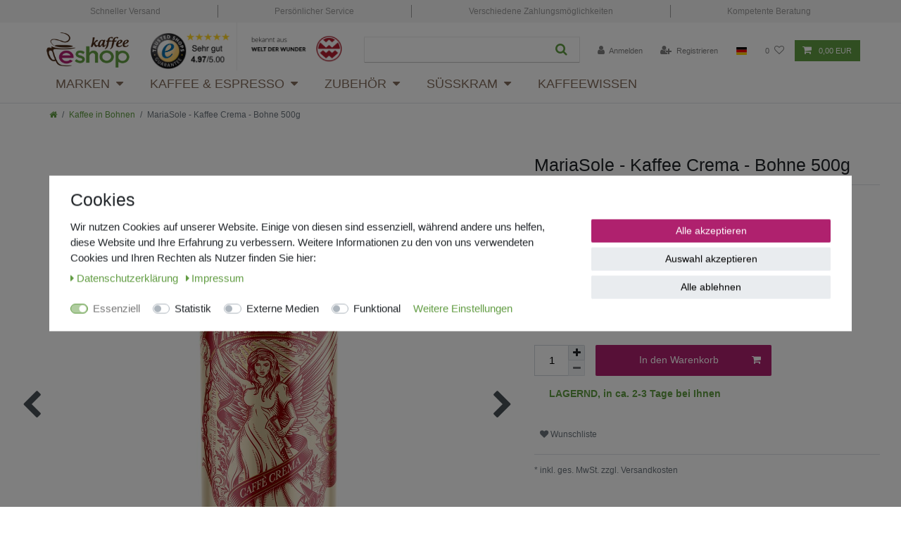

--- FILE ---
content_type: text/html; charset=UTF-8
request_url: https://www.kaffee-eshop.at/kaffee-in-bohnen/mariasole-kaffee-crema-bohne-500g_2472_4322
body_size: 157923
content:






<!DOCTYPE html>

<html lang="de" data-framework="vue" prefix="og: http://ogp.me/ns#" class="icons-loading">

<head>
                        

    <script type="text/javascript">
    (function() {
        var _availableConsents = {"necessary.paypal-cookies":[true,["X-PP-SILOVER","X-PP-L7","tsrc","paypalplus_session_v2"],true],"necessary.consent":[true,[],null],"necessary.session":[true,[],null],"necessary.csrf":[true,["XSRF-TOKEN"],null],"necessary.shopbooster_cookie":[true,["plenty_cache"],null],"tracking.googleAnalytics":[false,["\/^_ga\/","_ga","_gid","_gat"],false],"media.reCaptcha":[null,[],null],"convenience.languageDetection":[null,[],null]};
        var _allowedCookies = ["plenty_cache","XSRF-TOKEN","X-PP-SILOVER","X-PP-L7","tsrc","paypalplus_session_v2","plenty-shop-cookie","PluginSetPreview","SID_PLENTY_ADMIN_28421","PreviewCookie"] || [];

        window.ConsentManager = (function() {
            var _consents = (function() {
                var _rawCookie = document.cookie.split(";").filter(function (cookie) {
                    return cookie.trim().indexOf("plenty-shop-cookie=") === 0;
                })[0];

                if (!!_rawCookie) {
                    try {
                        _rawCookie = decodeURIComponent(_rawCookie);
                    } catch (e) {
                        document.cookie = "plenty-shop-cookie= ; expires = Thu, 01 Jan 1970 00:00:00 GMT"
                        return null;
                    }

                    try {
                        return JSON.parse(
                            _rawCookie.trim().substr("plenty-shop-cookie=".length)
                        );
                    } catch (e) {
                        return null;
                    }
                }
                return null;
            })();

            Object.keys(_consents || {}).forEach(function(group) {
                if(typeof _consents[group] === 'object' && _consents[group] !== null)
                {
                    Object.keys(_consents[group] || {}).forEach(function(key) {
                        var groupKey = group + "." + key;
                        if(_consents[group][key] && _availableConsents[groupKey] && _availableConsents[groupKey][1].length) {
                            Array.prototype.push.apply(_allowedCookies, _availableConsents[groupKey][1]);
                        }
                    });
                }
            });

            if(!_consents) {
                Object.keys(_availableConsents || {})
                    .forEach(function(groupKey) {
                        if(_availableConsents[groupKey] && ( _availableConsents[groupKey][0] || _availableConsents[groupKey][2] )) {
                            Array.prototype.push.apply(_allowedCookies, _availableConsents[groupKey][1]);
                        }
                    });
            }

            var _setResponse = function(key, response) {
                _consents = _consents || {};
                if(typeof key === "object" && typeof response === "undefined") {
                    _consents = key;
                    document.dispatchEvent(new CustomEvent("consent-change", {
                        detail: {key: null, value: null, data: key}
                    }));
                    _enableScriptsOnConsent();
                } else {
                    var groupKey = key.split(".")[0];
                    var consentKey = key.split(".")[1];
                    _consents[groupKey] = _consents[groupKey] || {};
                    if(consentKey === "*") {
                        Object.keys(_availableConsents).forEach(function(aKey) {
                            if(aKey.split(".")[0] === groupKey) {
                                _consents[groupKey][aKey.split(".")[1]] = response;
                            }
                        });
                    } else {
                        _consents[groupKey][consentKey] = response;
                    }
                    document.dispatchEvent(new CustomEvent("consent-change", {
                        detail: {key: key, value: response, data: _consents}
                    }));
                    _enableScriptsOnConsent();
                }
                if(!_consents.hasOwnProperty('_id')) {
                    _consents['_id'] = "538e8bae64a7ba97b3d67cba18c76f0c9057b25a";
                }

                Object.keys(_availableConsents).forEach(function(key) {
                    if((_availableConsents[key][1] || []).length > 0) {
                        if(_isConsented(key)) {
                            _availableConsents[key][1].forEach(function(cookie) {
                                if(_allowedCookies.indexOf(cookie) < 0) _allowedCookies.push(cookie);
                            });
                        } else {
                            _allowedCookies = _allowedCookies.filter(function(cookie) {
                                return _availableConsents[key][1].indexOf(cookie) < 0;
                            });
                        }
                    }
                });

                document.cookie = "plenty-shop-cookie=" + JSON.stringify(_consents) + "; path=/; secure";
            };
            var _hasResponse = function() {
                return _consents !== null;
            };

            var _expireDate = function() {
                var expireSeconds = 0;
                                const date = new Date();
                date.setSeconds(date.getSeconds() + expireSeconds);
                const offset = date.getTimezoneOffset() / 60;
                date.setHours(date.getHours() - offset)
                return date.toUTCString();
            }
            var _isConsented = function(key) {
                var groupKey = key.split(".")[0];
                var consentKey = key.split(".")[1];

                if (consentKey === "*") {
                    return Object.keys(_availableConsents).some(function (aKey) {
                        var aGroupKey = aKey.split(".")[0];
                        return aGroupKey === groupKey && _isConsented(aKey);
                    });
                } else {
                    if(!_hasResponse()) {
                        return _availableConsents[key][0] || _availableConsents[key][2];
                    }

                    if(_consents.hasOwnProperty(groupKey) && _consents[groupKey].hasOwnProperty(consentKey))
                    {
                        return !!_consents[groupKey][consentKey];
                    }
                    else {
                        if(!!_availableConsents[key])
                        {
                            return _availableConsents[key][0];
                        }

                        console.warn("Cookie has been blocked due to not being registered: " + key);
                        return false;
                    }
                }
            };
            var _getConsents = function() {
                var _result = {};
                Object.keys(_availableConsents).forEach(function(key) {
                    var groupKey = key.split(".")[0];
                    var consentKey = key.split(".")[1];
                    _result[groupKey] = _result[groupKey] || {};
                    if(consentKey !== "*") {
                        _result[groupKey][consentKey] = _isConsented(key);
                    }
                });
                return _result;
            };
            var _isNecessary = function(key) {
                return _availableConsents.hasOwnProperty(key) && _availableConsents[key][0];
            };
            var _enableScriptsOnConsent = function() {
                var elementsToEnable = document.querySelectorAll("script[data-cookie-consent]");
                Array.prototype.slice.call(elementsToEnable).forEach(function(el) {
                    if(el.dataset && el.dataset.cookieConsent && el.type !== "application/javascript") {
                        var newScript = document.createElement("script");
                        if(el.src) {
                            newScript.src = el.src;
                        } else {
                            newScript.textContent = el.textContent;
                        }
                        el.parentNode.replaceChild(newScript, el);
                    }
                });
            };
            window.addEventListener("load", _enableScriptsOnConsent);
            
            return {
                setResponse: _setResponse,
                hasResponse: _hasResponse,
                isConsented: _isConsented,
                getConsents: _getConsents,
                isNecessary: _isNecessary
            };
        })();
    })();
</script>


    
<meta charset="utf-8">
<meta http-equiv="X-UA-Compatible" content="IE=edge">
<meta name="viewport" content="width=device-width, initial-scale=1">
<meta name="generator" content="plentymarkets" />
<meta name="format-detection" content="telephone=no"> 
<link rel="icon" type="img/ico" href="/favicon.ico">


    <link rel="canonical" href="https://www.kaffee-eshop.at/kaffee-in-bohnen/mariasole-kaffee-crema-bohne-500g_2472_4322">


         
             

                                    <link rel="alternate" hreflang="de-AT" href="https://www.kaffee-eshop.at/kaffee-in-bohnen/mariasole-kaffee-crema-bohne-500g_2472_4322"/>
            
    <link rel="alternate" hreflang="de-DE" href="https://www.kaffee-eshop.de/kaffee-in-bohnen/mariasole-kaffee-crema-bohne-500g_2472_4322"/>

<style data-font="Custom-Font">
    
                
        .icons-loading .fa { visibility: hidden !important; }
</style>

<link rel="preload" href="https://cdn02.plentymarkets.com/mxnd9wpiuldn/plugin/73/ceres/css/ceres-icons.css" as="style" onload="this.onload=null;this.rel='stylesheet';">
<noscript><link rel="stylesheet" href="https://cdn02.plentymarkets.com/mxnd9wpiuldn/plugin/73/ceres/css/ceres-icons.css"></noscript>


<link rel="preload" as="style" href="https://cdn02.plentymarkets.com/mxnd9wpiuldn/plugin/73/ceres/css/ceres-base.css?v=0412f3a98d24fad9b42dda15e58de6011cf2d192">
    <link rel="stylesheet" href="https://cdn02.plentymarkets.com/mxnd9wpiuldn/plugin/73/ceres/css/ceres-base.css?v=0412f3a98d24fad9b42dda15e58de6011cf2d192">


<script type="application/javascript">
    /*! loadCSS. [c]2017 Filament Group, Inc. MIT License */
    /* This file is meant as a standalone workflow for
    - testing support for link[rel=preload]
    - enabling async CSS loading in browsers that do not support rel=preload
    - applying rel preload css once loaded, whether supported or not.
    */
    (function( w ){
        "use strict";
        // rel=preload support test
        if( !w.loadCSS ){
            w.loadCSS = function(){};
        }
        // define on the loadCSS obj
        var rp = loadCSS.relpreload = {};
        // rel=preload feature support test
        // runs once and returns a function for compat purposes
        rp.support = (function(){
            var ret;
            try {
                ret = w.document.createElement( "link" ).relList.supports( "preload" );
            } catch (e) {
                ret = false;
            }
            return function(){
                return ret;
            };
        })();

        // if preload isn't supported, get an asynchronous load by using a non-matching media attribute
        // then change that media back to its intended value on load
        rp.bindMediaToggle = function( link ){
            // remember existing media attr for ultimate state, or default to 'all'
            var finalMedia = link.media || "all";

            function enableStylesheet(){
                // unbind listeners
                if( link.addEventListener ){
                    link.removeEventListener( "load", enableStylesheet );
                } else if( link.attachEvent ){
                    link.detachEvent( "onload", enableStylesheet );
                }
                link.setAttribute( "onload", null );
                link.media = finalMedia;
            }

            // bind load handlers to enable media
            if( link.addEventListener ){
                link.addEventListener( "load", enableStylesheet );
            } else if( link.attachEvent ){
                link.attachEvent( "onload", enableStylesheet );
            }

            // Set rel and non-applicable media type to start an async request
            // note: timeout allows this to happen async to let rendering continue in IE
            setTimeout(function(){
                link.rel = "stylesheet";
                link.media = "only x";
            });
            // also enable media after 3 seconds,
            // which will catch very old browsers (android 2.x, old firefox) that don't support onload on link
            setTimeout( enableStylesheet, 3000 );
        };

        // loop through link elements in DOM
        rp.poly = function(){
            // double check this to prevent external calls from running
            if( rp.support() ){
                return;
            }
            var links = w.document.getElementsByTagName( "link" );
            for( var i = 0; i < links.length; i++ ){
                var link = links[ i ];
                // qualify links to those with rel=preload and as=style attrs
                if( link.rel === "preload" && link.getAttribute( "as" ) === "style" && !link.getAttribute( "data-loadcss" ) ){
                    // prevent rerunning on link
                    link.setAttribute( "data-loadcss", true );
                    // bind listeners to toggle media back
                    rp.bindMediaToggle( link );
                }
            }
        };

        // if unsupported, run the polyfill
        if( !rp.support() ){
            // run once at least
            rp.poly();

            // rerun poly on an interval until onload
            var run = w.setInterval( rp.poly, 500 );
            if( w.addEventListener ){
                w.addEventListener( "load", function(){
                    rp.poly();
                    w.clearInterval( run );
                } );
            } else if( w.attachEvent ){
                w.attachEvent( "onload", function(){
                    rp.poly();
                    w.clearInterval( run );
                } );
            }
        }


        // commonjs
        if( typeof exports !== "undefined" ){
            exports.loadCSS = loadCSS;
        }
        else {
            w.loadCSS = loadCSS;
        }
    }( typeof global !== "undefined" ? global : this ) );

    (function() {
        var checkIconFont = function() {
            if(!document.fonts || document.fonts.check("1em FontAwesome")) {
                document.documentElement.classList.remove('icons-loading');
            }
        };

        if(document.fonts) {
            document.fonts.addEventListener("loadingdone", checkIconFont);
            window.addEventListener("load", checkIconFont);
        }
        checkIconFont();
    })();
</script>

                    

<!-- Extend the existing style with a template -->
            

                            <meta name="google-site-verification" content="xd7IRyC3jQVP1ze9AFIgslVHxV2mcOXlxlvnQlsBNL8" />
<meta name="google-site-verification" content="giX11GwARdSU6RjQLLnteMhBSI26gPicE2R3QqvCaW8" />
<link rel="stylesheet" href="https://cdn02.plentymarkets.com/mxnd9wpiuldn/plugin/73/cerescoconut/css/main.min.css">


                    <script type="text/plain" data-cookie-consent="tracking.googleAnalytics" async src="https://www.googletagmanager.com/gtag/js?id=G-SG1EBTG0S5"></script>
<script type="text/plain" data-cookie-consent="tracking.googleAnalytics">
    window.dataLayer = window.dataLayer || [];
    function gtag(){dataLayer.push(arguments);}
    gtag('js', new Date());

    gtag('config', 'G-SG1EBTG0S5');

                gtag('set', 'anonymizeIp', true);
    </script>

                    <link rel="stylesheet" href="https://cdn02.plentymarkets.com/mxnd9wpiuldn/plugin/73/cookiebar/css/cookie-bar.css">



<style type="text/css">
    .cookie-bar {
        box-shadow: 0 1px 5px rgba(0, 0, 0, 0.15);
    }

    .cookie-bar__header .cookie-bar__header-image {
        max-height: 3.5rem;
        margin-right: 1rem;
        margin-bottom: 1rem;
    }

    .cookie-bar__header .cookie-bar__header-title {
        display: inline-block;
        margin-top: .5rem;
        margin-bottom: 1rem;
    }

    .cookie-bar-header img {
        max-height: 3.5rem;
        margin-right: 1rem;
        margin-bottom: 1rem;
    }

    .cookie-bar.container.out {
        width: unset;
        padding: 0;
        margin-left: unset;
        margin-right: unset;
    }

    .cookie-bar .privacy-settings {
        max-height: 50vh;
    }

    .cookie-bar .privacy-settings table tr td:first-child {
        width: 200px;
    }

    .cookie-bar-toggle {
        display: none;
    }

    .cookie-bar.out {
        left: 15px;
        right: auto;
    }

    .cookie-bar.out > .container-max {
        display: none;
    }

    .cookie-bar.out > .cookie-bar-toggle {
        display: block;
    }

    
    /* Box Shadow use as background overlay */
    .cookie-bar.overlay:not(.out) {
        box-shadow: 0 0 0 calc(100vh + 100vw) rgba(0, 0, 0, 0.5);
    }

    /* card a margin fix */
    .cookie-bar a.card-link.text-primary.text-appearance {
        margin-left: 0;
    }

    /* Cookiebar extra styles */

            @media only screen and (min-width: 576px) and (max-width: 767px) {
            .cookie-bar:not(.out) .responsive-btn {
                display: flex;
                justify-content: space-between;
            }
            .cookie-bar:not(.out) .responsive-btn > .btn-primary.btn-block {
                margin-top: 0 !important;
                flex: 0 0 32%;
            }
        }
        		.cookie-bar:not(.out) {
			display: flex;
			align-items: center;
			position: fixed;
			left: 50%;
			width: 100%;
		}

				.cookie-bar:not(.out) {
			bottom: 50%;
			transform: translate(-50%, 50%);
		}

		    
    
    /* custom css */
        
    
</style>



            


    
    
                    

    
    
    
    
    

    


<meta name="robots" content="ALL">
    <meta name="description" content="MariaSole - Kaffee Crema - Bohne 500g">
    <meta name="keywords" content="kaffee, espresso, bohne, mariasole, crema">
<meta property="og:title" content="MariaSole - Kaffee Crema - Bohne 500g | kaffee-eshop.de"/>
<meta property="og:type" content="article"/>
<meta property="og:url" content="https://www.kaffee-eshop.at/kaffee-in-bohnen/mariasole-kaffee-crema-bohne-500g_2472_4322"/>
<meta property="og:image" content="https://cdn02.plentymarkets.com/mxnd9wpiuldn/item/images/2472/full/MS-Crema-500g-Produktfoto.jpg"/>

<script type="application/ld+json">
            {
                "@context"      : "http://schema.org/",
                "@type"         : "Product",
                "@id"           : "4322",
                "name"          : "MariaSole - Kaffee Crema - Bohne 500g",
                "category"      : "Kaffee in Bohnen",
                "releaseDate"   : "",
                "image"         : "https://cdn02.plentymarkets.com/mxnd9wpiuldn/item/images/2472/preview/MS-Crema-500g-Produktfoto.jpg",
                "identifier"    : "4322",
                "description"   : "Der Espresso kommt mit seiner ganzen Energie – er ist kräftig und direkt. Der Crema hingegen macht das viel subtiler, er ist weniger kräftig und etwas zarter im Geschmack… aber dennoch nicht ärmer an feinen Aromen. Arabicas aus Honduras und Brasilien, so wie eine kleinere Menge an Robustas aus dem Kongo und Togo verleihen dem Crema einen ausgewogenen, säurearmen Körper. Wenn Sie genau hinschmecken, werden Sie Aromen von Walnuss und dunkler Schokolade entdecken, sowie einige fruchtige Noten. Das spezielle Röstverfahren über Holz verleiht allen Kaffeesorten von MariaSole eine besondere Aromenvielfalt. Obwohl alle eher südländisch dunkel geröstet wurden, besitzen sie nicht diese typische Dominanz an Röstaromen, die normalerweise alle Süditaliener vereint. Die Röstungen sind unglaublich ausgewogen. Die hochwertige, wiederverwendbare 500g Dose ist auch als perfektes Weihnachtsgeschenk geeignet.",
                "disambiguatingDescription" : "Traditionell schonende Holzröstung",
                "manufacturer"  : {
                    "@type"         : "Organization",
                    "name"          : "Maria Sole"
                },
                "sku"           : "4322",
                "offers": {
                    "@type"         : "Offer",
                    "priceCurrency" : "EUR",
                    "price"         : "25.50",
                    "url"           : "https://www.kaffee-eshop.at/kaffee-in-bohnen/mariasole-kaffee-crema-bohne-500g_2472_4322",
                    "priceSpecification": {
                        "@type": "UnitPriceSpecification",
                        "price": "25.50",
                        "priceCurrency": "EUR",
                        "referenceQuantity": {
                            "@type": "QuantitativeValue",
                            "value": "0.5",
                            "unitCode": "KGM"
                        }
                    },
                    "availability"  : "",
                    "itemCondition" : "https://schema.org/NewCondition"
                },
                "depth": {
                    "@type"         : "QuantitativeValue",
                    "value"         : "0"
                },
                "width": {
                    "@type"         : "QuantitativeValue",
                    "value"         : "0"
                },
                "height": {
                    "@type"         : "QuantitativeValue",
                    "value"         : "0"
                },
                "weight": {
                    "@type"         : "QuantitativeValue",
                    "value"         : "500"
                }
            }
        </script>

<title>MariaSole - Kaffee Crema - Bohne 500g | kaffee-eshop.de</title>

            <style>
    #paypal_loading_screen {
        display: none;
        position: fixed;
        z-index: 2147483640;
        top: 0;
        left: 0;
        width: 100%;
        height: 100%;
        overflow: hidden;

        transform: translate3d(0, 0, 0);

        background-color: black;
        background-color: rgba(0, 0, 0, 0.8);
        background: radial-gradient(ellipse closest-corner, rgba(0,0,0,0.6) 1%, rgba(0,0,0,0.8) 100%);

        color: #fff;
    }

    #paypal_loading_screen .paypal-checkout-modal {
        font-family: "HelveticaNeue", "HelveticaNeue-Light", "Helvetica Neue Light", helvetica, arial, sans-serif;
        font-size: 14px;
        text-align: center;

        box-sizing: border-box;
        max-width: 350px;
        top: 50%;
        left: 50%;
        position: absolute;
        transform: translateX(-50%) translateY(-50%);
        cursor: pointer;
        text-align: center;
    }

    #paypal_loading_screen.paypal-overlay-loading .paypal-checkout-message, #paypal_loading_screen.paypal-overlay-loading .paypal-checkout-continue {
        display: none;
    }

    .paypal-checkout-loader {
        display: none;
    }

    #paypal_loading_screen.paypal-overlay-loading .paypal-checkout-loader {
        display: block;
    }

    #paypal_loading_screen .paypal-checkout-modal .paypal-checkout-logo {
        cursor: pointer;
        margin-bottom: 30px;
        display: inline-block;
    }

    #paypal_loading_screen .paypal-checkout-modal .paypal-checkout-logo img {
        height: 36px;
    }

    #paypal_loading_screen .paypal-checkout-modal .paypal-checkout-logo img.paypal-checkout-logo-pp {
        margin-right: 10px;
    }

    #paypal_loading_screen .paypal-checkout-modal .paypal-checkout-message {
        font-size: 15px;
        line-height: 1.5;
        padding: 10px 0;
    }

    #paypal_loading_screen.paypal-overlay-context-iframe .paypal-checkout-message, #paypal_loading_screen.paypal-overlay-context-iframe .paypal-checkout-continue {
        display: none;
    }

    .paypal-spinner {
        height: 30px;
        width: 30px;
        display: inline-block;
        box-sizing: content-box;
        opacity: 1;
        filter: alpha(opacity=100);
        animation: rotation .7s infinite linear;
        border-left: 8px solid rgba(0, 0, 0, .2);
        border-right: 8px solid rgba(0, 0, 0, .2);
        border-bottom: 8px solid rgba(0, 0, 0, .2);
        border-top: 8px solid #fff;
        border-radius: 100%
    }

    .paypalSmartButtons div {
        margin-left: 10px;
        margin-right: 10px;
    }
</style>    
                                    
    </head>

<body class="page-singleitem item-2472 variation-4322 ">

                    

<script>
    if('ontouchstart' in document.documentElement)
    {
        document.body.classList.add("touch");
    }
    else
    {
        document.body.classList.add("no-touch");
    }
</script>

<div id="vue-app" data-server-rendered="true" class="app"><div template="#vue-notifications" class="notification-wrapper"></div> <header id="page-header" class="default-header d-print-none"><div class="container-max"><div class="row flex-row-reverse position-relative"><div id="page-header-parent" data-header-offset class="col-12 header-container"><div class="light-nav header-fw"><div class="container-max"><div class="row"><ul><li>Schneller Versand</li> <li>Persönlicher Service</li> <li>Verschiedene Zahlungsmöglichkeiten</li> <li>Kompetente Beratung</li></ul></div></div></div> <div class="top-bar header-fw"><div class="container-max px-0 pr-lg-3 d-lg-none"><div class="row mx-0 flex-row-reverse position-relative"><ul class="blog-entrypoint controls-list list-inline"><li class="list-inline-item"><a href="/blog-kaffeewissen">Zum Blog</a></li></ul> <div class="top-bar-items"><div class="controls"><ul id="controlsList" class="controls-list mb-0 d-flex list-inline pl-2 pl-sm-1 pl-md-0"><li class="list-inline-item control-user"><!----></li> <li class="list-inline-item dropdown control-languages"><a aria-label="Land" href="https://www.kaffee-eshop.de/kaffee-in-bohnen/mariasole-kaffee-crema-bohne-500g_2472_4322" data-update-url class="nav-link"><i class="flag-icon flag-icon-de"></i></a></li> <li class="list-inline-item control-search"><a data-toggle="collapse" href="#searchBox" aria-expanded="false" aria-controls="searchBox" data-parent="#controlsList" aria-label="Suche" class="anicon anicon-search-xcross nav-link"><span aria-hidden="true" class="anicon-search-item"></span></a></li> <li class="list-inline-item control-wish-list"><a href="/wish-list" rel="nofollow" aria-label="Wunschliste" class="nav-link"><span class="badge-right mr-1 d-none d-sm-inline">0</span> <i aria-hidden="true" class="fa fa-heart-o"></i></a></li> <li class="list-inline-item control-basket position-relative"><a href="#" class="toggle-basket-preview nav-link"><i aria-hidden="true" class="fa fa-shopping-cart"></i> <span class="badge p-0 ml-2">0,00 EUR</span></a> <!----></li></ul></div></div></div></div> <div class="container-max px-0 px-lg-3"><div class="row mx-0 flex-row-reverse position-relative"><div id="searchBox" class="cmp cmp-search-box collapse d-lg-none"><!----></div></div></div></div> <nav class="navbar header-fw p-0 border-bottom normalmenu"><div class="container-max d-block"><div class="row mx-0 position-relative d-flex"><div class="brand-wrapper px-lg-1 d-flex flex-fill"><a href="/" class="navbar-brand py-2"><img alt="kaffee-eshop.de" src="https://cdn02.plentymarkets.com/mxnd9wpiuldn/frontend/images/logo.png" class="img-fluid"></a> <div class="trusted-shops-header"><a href="https://www.trustedshops.de/bewertung/info_XE36D4A7E1294B4D44D604E841B24344E.html" target="_blank"><img src="https://cdn02.plentymarkets.com/mxnd9wpiuldn/frontend/images/TS-Trustbadge-startseite-top.png" alt="TrustedShops kaffee eshop"></a></div> <div class="w-d-w-header"><a href="/kaffeewissen/omkafe-bei-welt-der-wunder" alt="Welt der Wunder"><img src="https://cdn02.plentymarkets.com/mxnd9wpiuldn/frontend/images/w_d_w.png" alt="Welt der Wunder"></a></div> <div id="searchBox2" class="cmp cmp-search-box d-none d-lg-block"><div class="container-max"><div class="position-relative"><div class="d-flex flex-grow-1 position-relative my-2"><input type="search" placeholder="" aria-label="Suchbegriff" value="" class="search-input flex-grow-1 px-3 py-2"> <button type="submit" aria-label="Suche" class="search-submit px-3"><i aria-hidden="true" class="fa fa-fw fa-search"></i></button></div> <!----></div></div></div> <div class="desktop-nav"><ul id="controlsList" class="controls-list list-inline"><li class="list-inline-item control-user"><!----></li> <li class="list-inline-item dropdown control-languages"><a aria-label="Land" href="https://www.kaffee-eshop.de/kaffee-in-bohnen/mariasole-kaffee-crema-bohne-500g_2472_4322" data-update-url class="nav-link"><i class="flag-icon flag-icon-de"></i></a></li> <li class="list-inline-item control-search"><a data-toggle="collapse" href="#searchBox" aria-expanded="false" aria-controls="searchBox" data-parent="#controlsList" aria-label="Suche" class="anicon anicon-search-xcross "><span aria-hidden="true" class="anicon-search-item"></span></a></li> <li class="list-inline-item control-wish-list"><a href="/wish-list" rel="nofollow" aria-label="Wunschliste" class="nav-link"><span class="badge-right mr-1 d-none d-sm-inline">0</span> <i aria-hidden="true" class="fa fa-heart-o"></i></a></li> <li class="list-inline-item control-basket position-relative"><a href="#" class="toggle-basket-preview nav-link"><i aria-hidden="true" class="fa fa-shopping-cart"></i> <span class="badge p-0 ml-2">0,00
										EUR</span></a> <!----></li></ul></div> <button type="button" class="navbar-toggler d-lg-none p-3">
					☰
				</button></div></div> <div class="row mx-0 position-relative d-flex"><div class="main-navbar-collapsable d-none d-lg-block"><ul class="mainmenu p-0 m-0 d-flex"><li class="ddown"><a href="#">Marken</a> <span data-toggle="collapse" href="#navDropdown0" aria-expanded="false" class="d-lg-none nav-direction"></span> <ul data-level="1" id="navDropdown0" class="collapse"><li class="subheader">Röstereien</li> <li><ul class="nav-dropdown-inner"><li><a href="/barbera">Barbera</a></li></ul></li> <li><ul class="nav-dropdown-inner"><li><a href="/danesi">Danesi</a></li></ul></li> <li><ul class="nav-dropdown-inner"><li><a href="/diemme">Diemme</a></li></ul></li> <li><ul class="nav-dropdown-inner"><li><a href="/hausbrandt">Hausbrandt</a></li></ul></li> <li><ul class="nav-dropdown-inner"><li><a href="/jolly">Jolly</a></li></ul></li> <li><ul class="nav-dropdown-inner"><li><a href="/kaffee-eshop">Kaffee eShop</a></li></ul></li> <li><ul class="nav-dropdown-inner"><li><a href="/la-brasiliana">La Brasiliana</a></li></ul></li> <li><ul class="nav-dropdown-inner"><li><a href="/lucaffe">Lucaffe</a></li></ul></li> <li><ul class="nav-dropdown-inner"><li><a href="/mariasole">Maria Sole</a></li></ul></li> <li><ul class="nav-dropdown-inner"><li><a href="/martella">Martella</a></li></ul></li> <li><ul class="nav-dropdown-inner"><li><a href="/mokaflor">Mokaflor</a></li></ul></li> <li><ul class="nav-dropdown-inner"><li><a href="/new-york">New York</a></li></ul></li> <li><ul class="nav-dropdown-inner"><li><a href="/omkafe">Omkafe</a></li></ul></li> <li><ul class="nav-dropdown-inner"><li><a href="/tre-forze">Tre Forze</a></li></ul></li> <li class="subheader">Süsses &amp; Zubehör</li> <li><ul class="nav-dropdown-inner"><li><a href="/zotter">Zotter [Schokolade]</a></li></ul></li> <li><ul class="nav-dropdown-inner"><li><a href="/bialetti">Bialetti</a></li></ul></li> <li><ul class="nav-dropdown-inner"><li><a href="/bloomix">Bloomix [Gläser]</a></li></ul></li> <li><ul class="nav-dropdown-inner"><li><a href="/cafendi">Cafendi</a></li></ul></li> <li><ul class="nav-dropdown-inner"><li><a href="/joefrex">JoeFrex</a></li></ul></li> <li><ul class="nav-dropdown-inner"><li><a href="/mangini">Mangini</a></li></ul></li> <li><ul class="nav-dropdown-inner"><li><a href="/mauisu">MauiSU</a></li></ul></li></ul></li> <li class="ddown"><a href="#">Kaffee &amp; Espresso</a> <span data-toggle="collapse" href="#navDropdown0" aria-expanded="false" class="d-lg-none nav-direction"></span> <ul data-level="1" id="navDropdown0" class="collapse"><li><ul class="nav-dropdown-inner"><li><a href="/kaffee-in-bohnen">Kaffee in Bohnen</a></li></ul></li> <li><ul class="nav-dropdown-inner"><li><a href="/kaffee-gemahlen">Kaffee gemahlen</a></li></ul></li> <li><ul class="nav-dropdown-inner"><li><a href="/kaffee-in-pads">Kaffee in Pads</a></li></ul></li> <li><ul class="nav-dropdown-inner"><li><a href="/kaffee-in-kapseln">Kaffee in Kapseln</a></li></ul></li> <li><ul class="nav-dropdown-inner-2"><li><a href="/kaffee-in-kapseln/kaffeekapseln-nespresso">- Kaffeekapseln Nespresso</a></li></ul></li> <li><ul class="nav-dropdown-inner"><li><a href="/kaffee-100-arabica">100% Arabica</a></li></ul></li> <li><ul class="nav-dropdown-inner"><li><a href="/kaffee-entkoffeiniert">Entkoffeiniert</a></li></ul></li> <li><ul class="nav-dropdown-inner"><li><a href="/probierpakete">Probierpakete</a></li></ul></li> <li><ul class="nav-dropdown-inner"><li><a href="/meine-persoenlichen-favoriten">Meine persönlichen Favoriten</a></li></ul></li> <li><ul class="nav-dropdown-inner"><li><a href="/gutscheine">Genussgutscheine</a></li></ul></li> <li><ul class="nav-dropdown-inner"><li><a href="/neu-im-sortiment">NEU im Sortiment</a></li></ul></li> <li><ul class="nav-dropdown-inner"><li><a href="/kaffee-siebtraeger">Kaffee für Siebträger</a></li></ul></li> <li><ul class="nav-dropdown-inner"><li><a href="/kaffee-espressokocher">Kaffee für Espressokocher</a></li></ul></li> <li><ul class="nav-dropdown-inner"><li><a href="/kaffee-vollautomaten">Kaffee für Vollautomaten</a></li></ul></li> <li><ul class="nav-dropdown-inner"><li><a href="/filterkaffee">Filterkaffee</a></li></ul></li> <li><ul class="nav-dropdown-inner"><li><a href="/french-press-kaffee">French Press Kaffee</a></li></ul></li> <li><ul class="nav-dropdown-inner"><li><a href="/pour-over-kaffee">Pour Over Kaffee</a></li></ul></li> <li><ul class="nav-dropdown-inner"><li><a href="/espresso-kaffee">Espresso Kaffee</a></li></ul></li> <li><ul class="nav-dropdown-inner"><li><a href="/kaffee-saeurearm">Säurearmer Kaffee</a></li></ul></li> <li><ul class="nav-dropdown-inner"><li><a href="/nachhaltiger-kaffee">Nachhaltiger Kaffee</a></li></ul></li> <li><ul class="nav-dropdown-inner-2"><li><a href="/nachhaltiger-kaffee/fair-trade">- Fairtrade Kaffee</a></li></ul></li> <li><ul class="nav-dropdown-inner"><li><a href="/bio-kaffee">Bio Kaffee</a></li></ul></li> <li><ul class="nav-dropdown-inner"><li><a href="/italienischer-kaffee">Italienischer Kaffee</a></li></ul></li></ul></li> <li class="ddown"><a href="#">Zubehör</a> <span data-toggle="collapse" href="#navDropdown0" aria-expanded="false" class="d-lg-none nav-direction"></span> <ul data-level="1" id="navDropdown0" class="collapse"><li><ul class="nav-dropdown-inner"><li><a href="/kaffeebereiter">Kaffeebereiter</a></li></ul></li> <li><ul class="nav-dropdown-inner-2"><li><a href="/kaffeebereiter/bialetti-espressokocher">- Bialetti Espressokocher</a></li></ul></li> <li><ul class="nav-dropdown-inner"><li><a href="/tassen-glaeser">Tassen &amp; Gläser</a></li></ul></li> <li><ul class="nav-dropdown-inner-2"><li><a href="/tassen-glaeser/espresso-tassen">- Espresso Tassen</a></li></ul></li> <li><ul class="nav-dropdown-inner-2"><li><a href="/tassen-glaeser/cappuccino-tassen">- Cappuccino Tassen</a></li></ul></li> <li><ul class="nav-dropdown-inner"><li><a href="/zubehoer">Zubehör</a></li></ul></li> <li><ul class="nav-dropdown-inner-2"><li><a href="/zubehoer/handkaffeemuehle">- Handkaffeemühle</a></li></ul></li> <li><ul class="nav-dropdown-inner"><li><a href="/reinigung-entkalkung">Reinigung &amp; Entkalkung</a></li></ul></li></ul></li> <li class="ddown"><a href="#">Süsskram</a> <span data-toggle="collapse" href="#navDropdown0" aria-expanded="false" class="d-lg-none nav-direction"></span> <ul data-level="1" id="navDropdown0" class="collapse"><li><ul class="nav-dropdown-inner"><li><a href="/suesses/bonbons">Bonbons</a></li></ul></li> <li><ul class="nav-dropdown-inner"><li><a href="/suesses/gebaeck">Gebäck</a></li></ul></li> <li><ul class="nav-dropdown-inner"><li><a href="/suesses/panettoni">Panettoni</a></li></ul></li> <li><ul class="nav-dropdown-inner"><li><a href="/suesses/schokolade">Schokolade</a></li></ul></li> <li><ul class="nav-dropdown-inner"><li><a href="/suesses/trinkschokolade">Trinkschokolade</a></li></ul></li> <li><ul class="nav-dropdown-inner"><li><a href="/suesses/zucker">Zucker</a></li></ul></li></ul></li> <li class="ddown blogEntry"><a href="/blog-kaffeewissen/" class="no-arrow">Kaffeewissen</a> <span data-toggle="collapse" href="#navDropdown0" aria-expanded="false" class="d-lg-none nav-direction"></span></li></ul></div></div></div></nav> <div class="breadcrumbs header-fw"><nav data-component="breadcrumbs" data-renderer="twig" class="small d-none d-md-block px-0"><ul class="breadcrumb container-max px-3 py-2 my-0 mx-auto"><li class="breadcrumb-item"><a href="/" aria-label><i aria-hidden="true" class="fa fa-home"></i></a></li> <li class="breadcrumb-item"><a href="/kaffee-in-bohnen">Kaffee in Bohnen</a></li> <li class="breadcrumb-item active"><span>MariaSole - Kaffee Crema - Bohne 500g</span></li></ul> <div style="display:none;">
        {
            &quot;@context&quot;:&quot;http://schema.org/&quot;,
            &quot;@type&quot;:&quot;BreadcrumbList&quot;,
            &quot;itemListElement&quot;: [{&quot;@type&quot;:&quot;ListItem&quot;,&quot;position&quot;:1,&quot;item&quot;:{&quot;@id&quot;:&quot;\/&quot;,&quot;name&quot;:&quot;Home&quot;}},{&quot;@type&quot;:&quot;ListItem&quot;,&quot;position&quot;:2,&quot;item&quot;:{&quot;@id&quot;:&quot;\/kaffee-in-bohnen&quot;,&quot;name&quot;:&quot;Kaffee in Bohnen&quot;}},{&quot;@type&quot;:&quot;ListItem&quot;,&quot;position&quot;:3,&quot;item&quot;:{&quot;@id&quot;:&quot;https:\/\/www.kaffee-eshop.at\/kaffee-in-bohnen\/mariasole-kaffee-crema-bohne-500g_2472_4322&quot;,&quot;name&quot;:&quot;MariaSole - Kaffee Crema - Bohne 500g&quot;}}]
        }
        </div></nav></div></div></div></div></header> <div><div class="mobile-navigation"><ul class="breadcrumb"><li class="btn-close"></li> <li class="breadcrumb-item"><i aria-hidden="true" class="fa fa-home"></i></li></ul> <ul class="mainmenu w-100 p-0 m-0"><li class="ddown"><a href="#" class="mobil-nav-header">Marken</a> <ul data-level="1" id="navDropdown0" class="w-100 p-0 m-0"><li class="subheader">Röstereien</li> <li><ul class="nav-dropdown-inner"><li><a href="/barbera">Barbera</a></li></ul></li> <li><ul class="nav-dropdown-inner"><li><a href="/danesi">Danesi</a></li></ul></li> <li><ul class="nav-dropdown-inner"><li><a href="/diemme">Diemme</a></li></ul></li> <li><ul class="nav-dropdown-inner"><li><a href="/hausbrandt">Hausbrandt</a></li></ul></li> <li><ul class="nav-dropdown-inner"><li><a href="/jolly">Jolly</a></li></ul></li> <li><ul class="nav-dropdown-inner"><li><a href="/kaffee-eshop">Kaffee eShop</a></li></ul></li> <li><ul class="nav-dropdown-inner"><li><a href="/la-brasiliana">La Brasiliana</a></li></ul></li> <li><ul class="nav-dropdown-inner"><li><a href="/lucaffe">Lucaffe</a></li></ul></li> <li><ul class="nav-dropdown-inner"><li><a href="/mariasole">Maria Sole</a></li></ul></li> <li><ul class="nav-dropdown-inner"><li><a href="/martella">Martella</a></li></ul></li> <li><ul class="nav-dropdown-inner"><li><a href="/mokaflor">Mokaflor</a></li></ul></li> <li><ul class="nav-dropdown-inner"><li><a href="/new-york">New York</a></li></ul></li> <li><ul class="nav-dropdown-inner"><li><a href="/omkafe">Omkafe</a></li></ul></li> <li><ul class="nav-dropdown-inner"><li><a href="/tre-forze">Tre Forze</a></li></ul></li> <li class="subheader">Süsses &amp; Zubehör</li> <li><ul class="nav-dropdown-inner"><li><a href="/zotter">Zotter [Schokolade]</a></li></ul></li> <li><ul class="nav-dropdown-inner"><li><a href="/bialetti">Bialetti</a></li></ul></li> <li><ul class="nav-dropdown-inner"><li><a href="/bloomix">Bloomix [Gläser]</a></li></ul></li> <li><ul class="nav-dropdown-inner"><li><a href="/cafendi">Cafendi</a></li></ul></li> <li><ul class="nav-dropdown-inner"><li><a href="/joefrex">JoeFrex</a></li></ul></li> <li><ul class="nav-dropdown-inner"><li><a href="/mangini">Mangini</a></li></ul></li> <li><ul class="nav-dropdown-inner"><li><a href="/mauisu">MauiSU</a></li></ul></li></ul></li> <li class="ddown"><a href="#" class="mobil-nav-header">Kaffee &amp; Espresso</a> <ul data-level="1" id="navDropdown0" class="w-100 p-0 m-0"><li><ul class="nav-dropdown-inner"><li><a href="/kaffee-in-bohnen">Kaffee in Bohnen</a></li></ul></li> <li><ul class="nav-dropdown-inner"><li><a href="/kaffee-gemahlen">Kaffee gemahlen</a></li></ul></li> <li><ul class="nav-dropdown-inner"><li><a href="/kaffee-in-pads">Kaffee in Pads</a></li></ul></li> <li><ul class="nav-dropdown-inner"><li><a href="/kaffee-in-kapseln">Kaffee in Kapseln</a></li></ul></li> <li><ul class="nav-dropdown-inner-2"><li><a href="/kaffee-in-kapseln/kaffeekapseln-nespresso">- Kaffeekapseln Nespresso</a></li></ul></li> <li><ul class="nav-dropdown-inner"><li><a href="/kaffee-100-arabica">100% Arabica</a></li></ul></li> <li><ul class="nav-dropdown-inner"><li><a href="/kaffee-entkoffeiniert">Entkoffeiniert</a></li></ul></li> <li><ul class="nav-dropdown-inner"><li><a href="/probierpakete">Probierpakete</a></li></ul></li> <li><ul class="nav-dropdown-inner"><li><a href="/meine-persoenlichen-favoriten">Meine persönlichen Favoriten</a></li></ul></li> <li><ul class="nav-dropdown-inner"><li><a href="/gutscheine">Genussgutscheine</a></li></ul></li> <li><ul class="nav-dropdown-inner"><li><a href="/neu-im-sortiment">NEU im Sortiment</a></li></ul></li> <li><ul class="nav-dropdown-inner"><li><a href="/kaffee-siebtraeger">Kaffee für Siebträger</a></li></ul></li> <li><ul class="nav-dropdown-inner"><li><a href="/kaffee-espressokocher">Kaffee für Espressokocher</a></li></ul></li> <li><ul class="nav-dropdown-inner"><li><a href="/kaffee-vollautomaten">Kaffee für Vollautomaten</a></li></ul></li> <li><ul class="nav-dropdown-inner"><li><a href="/filterkaffee">Filterkaffee</a></li></ul></li> <li><ul class="nav-dropdown-inner"><li><a href="/french-press-kaffee">French Press Kaffee</a></li></ul></li> <li><ul class="nav-dropdown-inner"><li><a href="/pour-over-kaffee">Pour Over Kaffee</a></li></ul></li> <li><ul class="nav-dropdown-inner"><li><a href="/espresso-kaffee">Espresso Kaffee</a></li></ul></li> <li><ul class="nav-dropdown-inner"><li><a href="/kaffee-saeurearm">Säurearmer Kaffee</a></li></ul></li> <li><ul class="nav-dropdown-inner"><li><a href="/nachhaltiger-kaffee">Nachhaltiger Kaffee</a></li></ul></li> <li><ul class="nav-dropdown-inner-2"><li><a href="/nachhaltiger-kaffee/fair-trade">- Fairtrade Kaffee</a></li></ul></li> <li><ul class="nav-dropdown-inner"><li><a href="/bio-kaffee">Bio kaffee</a></li></ul></li> <li><ul class="nav-dropdown-inner"><li><a href="/italienischer-kaffee">Italienischer Kaffee</a></li></ul></li></ul></li> <li class="ddown"><a href="#" class="mobil-nav-header">Zubehör</a> <ul data-level="1" id="navDropdown0" class="w-100 p-0 m-0"><li><ul class="nav-dropdown-inner"><li><a href="/kaffeebereiter">Kaffeebereiter</a></li></ul></li> <li><ul class="nav-dropdown-inner-2"><li><a href="/kaffeebereiter/bialetti-espressokocher">- Bialetti Espressokocher</a></li></ul></li> <li><ul class="nav-dropdown-inner"><li><a href="/tassen-glaeser">Tassen &amp; Gläser</a></li></ul></li> <li><ul class="nav-dropdown-inner-2"><li><a href="/tassen-glaeser/espresso-tassen">- Espresso Tassen</a></li></ul></li> <li><ul class="nav-dropdown-inner-2"><li><a href="/tassen-glaeser/cappuccino-tassen">- Cappuccino Tassen</a></li></ul></li> <li><ul class="nav-dropdown-inner"><li><a href="/zubehoer">Zubehör</a></li></ul></li> <li><ul class="nav-dropdown-inner-2"><li><a href="/zubehoer/handkaffeemuehle">- Handkaffeemühle</a></li></ul></li> <li><ul class="nav-dropdown-inner"><li><a href="/reinigung-entkalkung">Reinigung &amp; Entkalkung</a></li></ul></li></ul></li> <li class="ddown"><a href="#" class="mobil-nav-header">Süsskram</a> <ul data-level="1" id="navDropdown0" class="w-100 p-0 m-0"><li><ul class="nav-dropdown-inner"><li><a href="/suesses/bonbons">Bonbons</a></li></ul></li> <li><ul class="nav-dropdown-inner"><li><a href="/suesses/gebaeck">Gebäck</a></li></ul></li> <li><ul class="nav-dropdown-inner"><li><a href="/suesses/panettoni">Panettoni</a></li></ul></li> <li><ul class="nav-dropdown-inner"><li><a href="/suesses/schokolade">Schokolade</a></li></ul></li> <li><ul class="nav-dropdown-inner"><li><a href="/suesses/trinkschokolade">Trinkschokolade</a></li></ul></li> <li><ul class="nav-dropdown-inner"><li><a href="/suesses/zucker">Zucker</a></li></ul></li></ul></li> <li class="ddown"><a href="/blog" class="mobil-nav-header">Kaffeewissen</a></li></ul></div></div> <div id="page-body" class="main"><div class="single container-max page-content"><div class="row"><div class="col"><div item-data="6904f54cd8e51" attributes-data="6904f54cd8e8c" variations="6904f54cd8e8f"><div class="widget widget-grid widget-two-col row mt-5"><div class="widget-inner col-xl-7 widget-prop-xl-2-1 col-lg-7 widget-prop-lg-2-1 col-md-7 widget-prop-md-2-1 col-sm-12 widget-prop-sm-3-1 widget-stacked-mobile col-12 widget-prop-3-1 widget-stacked-mobile"><div><div class="widget widget-item-image widget-primary
    "><div itemscope="itemscope" itemtype="http://schema.org/Thing"><div class="single-carousel owl-carousel owl-theme owl-single-item mt-0"><div class="prop-1-1"><a href="https://cdn02.plentymarkets.com/mxnd9wpiuldn/item/images/2472/full/MS-Crema-500g-Produktfoto.jpg" data-lightbox="single-item-image26"><img data-src="https://cdn02.plentymarkets.com/mxnd9wpiuldn/item/images/2472/full/MS-Crema-500g-Produktfoto.jpg" alt="MariaSole - Kaffee Crema - Bohne 500g" title="MariaSole - Kaffee Crema - Bohne 500g" class="owl-lazy"></a></div><div class="prop-1-1"><a href="https://cdn02.plentymarkets.com/mxnd9wpiuldn/item/images/2472/full/MS-Crema-500g-mHintergrund-Produktfoto.jpg" data-lightbox="single-item-image26"><img data-src="https://cdn02.plentymarkets.com/mxnd9wpiuldn/item/images/2472/full/MS-Crema-500g-mHintergrund-Produktfoto.jpg" alt="MariaSole - Kaffee Crema - Bohne 500g" title="MariaSole - Kaffee Crema - Bohne 500g" class="owl-lazy"></a></div><div class="prop-1-1"><a href="https://cdn02.plentymarkets.com/mxnd9wpiuldn/item/images/2472/full/MS-LOGOS-Pyramiede-Produktbild.jpg" data-lightbox="single-item-image26"><img data-src="https://cdn02.plentymarkets.com/mxnd9wpiuldn/item/images/2472/full/MS-LOGOS-Pyramiede-Produktbild.jpg" alt="MariaSole - Kaffee Crema - Bohne 500g" title="MariaSole - Kaffee Crema - Bohne 500g" class="owl-lazy"></a></div><div class="prop-1-1"><a href="https://cdn02.plentymarkets.com/mxnd9wpiuldn/item/images/2472/full/MS-Crema-NewDesign-Produktbild.jpg" data-lightbox="single-item-image26"><img data-src="https://cdn02.plentymarkets.com/mxnd9wpiuldn/item/images/2472/full/MS-Crema-NewDesign-Produktbild.jpg" alt="MariaSole - Kaffee Crema - Bohne 500g" title="MariaSole - Kaffee Crema - Bohne 500g" class="owl-lazy"></a></div></div> <div id="thumb-carousel" class="owl-thumbs owl-carousel owl-theme owl-single-item"><div class="prop-1-1"><div class="image-container"><picture data-iesrc="https://cdn02.plentymarkets.com/mxnd9wpiuldn/item/images/2472/preview/MS-Crema-500g-Produktfoto.jpg" data-picture-class="owl-thumb border-appearance" data-alt="MariaSole - Kaffee Crema - Bohne 500g" data-title="MariaSole - Kaffee Crema - Bohne 500g" class="active"> <source srcset="https://cdn02.plentymarkets.com/mxnd9wpiuldn/item/images/2472/preview/MS-Crema-500g-Produktfoto.jpg"> <!----></picture></div></div><div class="prop-1-1"><div class="image-container"><picture data-iesrc="https://cdn02.plentymarkets.com/mxnd9wpiuldn/item/images/2472/preview/MS-Crema-500g-mHintergrund-Produktfoto.jpg" data-picture-class="owl-thumb border-appearance" data-alt="MariaSole - Kaffee Crema - Bohne 500g" data-title="MariaSole - Kaffee Crema - Bohne 500g"> <source srcset="https://cdn02.plentymarkets.com/mxnd9wpiuldn/item/images/2472/preview/MS-Crema-500g-mHintergrund-Produktfoto.jpg"> <!----></picture></div></div><div class="prop-1-1"><div class="image-container"><picture data-iesrc="https://cdn02.plentymarkets.com/mxnd9wpiuldn/item/images/2472/preview/MS-LOGOS-Pyramiede-Produktbild.jpg" data-picture-class="owl-thumb border-appearance" data-alt="MariaSole - Kaffee Crema - Bohne 500g" data-title="MariaSole - Kaffee Crema - Bohne 500g"> <source srcset="https://cdn02.plentymarkets.com/mxnd9wpiuldn/item/images/2472/preview/MS-LOGOS-Pyramiede-Produktbild.jpg"> <!----></picture></div></div><div class="prop-1-1"><div class="image-container"><picture data-iesrc="https://cdn02.plentymarkets.com/mxnd9wpiuldn/item/images/2472/preview/MS-Crema-NewDesign-Produktbild.jpg" data-picture-class="owl-thumb border-appearance" data-alt="MariaSole - Kaffee Crema - Bohne 500g" data-title="MariaSole - Kaffee Crema - Bohne 500g"> <source srcset="https://cdn02.plentymarkets.com/mxnd9wpiuldn/item/images/2472/preview/MS-Crema-NewDesign-Produktbild.jpg"> <!----></picture></div></div></div> <div class="single-carousel owl-carousel owl-loaded owl-theme owl-single-item mt-0"><div class="prop-1-1"><img src="https://cdn02.plentymarkets.com/mxnd9wpiuldn/item/images/2472/full/MS-Crema-500g-Produktfoto.jpg" alt="MariaSole - Kaffee Crema - Bohne 500g" title="MariaSole - Kaffee Crema - Bohne 500g" class="owl-placeholder"></div></div></div></div></div></div> <div class="widget-inner col-xl-5 widget-prop-xl-auto col-lg-5 widget-prop-lg-auto col-md-5 widget-prop-md-auto col-sm-12 widget-prop-sm-3-1 col-12 widget-prop-3-1"><div><div class="widget widget-sticky"><div class="widget-inner"><div class="widget widget-code widget-none"><div class="widget-inner bg-appearance"><a id="rating_stars" href="#rating"></a></div></div> <div class="widget widget-text widget-none title-outer"><div class="widget-inner bg-appearance pt-0 pr-0 pb-0 pl-0"><h1><span>MariaSole - Kaffee Crema - Bohne 500g</span></h1></div></div> <div class="widget widget-tag  "><!----></div> <hr class="widget widget-separator mb-3"> <div class="widget widget-text widget-none articlenumber small text-muted mb-5"><div class="widget-inner bg-appearance pt-0 pr-0 pb-0 pl-0"><p><strong>Artikelnummer </strong><span>1-KES-MS-1466-500</span></p></div></div> <div class="widget widget-item-bundle widget-primary
        "><div><div></div></div></div> <div class="widget widget-order-property widget-none "><!----></div> <div class="widget widget-attribute widget-primary
         mb-3"><div class="row"></div></div> <div class="widget widget-item-price widget-none
        "><div><!----> <span class="price h1"><span>
                    25,50 EUR
                </span> <sup>*</sup></span> <!----> <!----> <div class="base-price text-muted my-3"><div>
                Inhalt
                <span>0,5 </span> <span>Kilogramm</span></div> <div>
                Grundpreis
                <span class="base-price-value">
                    51,00 EUR / Kilogramm
                </span></div></div></div></div> <div class="widget widget-graduate-price widget-primary
         mb-5"><div class="widget-inner"><!----></div></div> <div class="widget widget-add-to-basket widget-primary
     mt-3 mb-3    "><div class="w-100"><div data-testing="single-add-to-basket-button" padding-inline-styles=""><!----> <div class="d-inline"><div class="add-to-basket-container"><div class="quantity-input-container"><div class="qty-box d-flex h-100"><input type="text" aria-label="Mengeneingabe" value="1" class="qty-input text-center"> <div class="qty-btn-container d-flex flex-column"><button data-toggle="tooltip" data-placement="top" data-testing="quantity-btn-increase" title="Maximale Bestellmenge: " aria-label="Menge erhöhen" class="btn qty-btn flex-fill d-flex justify-content-center p-0"><i aria-hidden="true" class="fa fa-plus default-float"></i></button> <button data-toggle="tooltip" data-placement="bottom" data-testing="quantity-btn-decrease" title="Minimale Bestellmenge: 1" aria-label="Menge verringern" class="btn qty-btn flex-fill d-flex justify-content-center p-0 disabled"><i aria-hidden="true" class="fa fa-minus default-float"></i></button></div></div></div> <button class="btn btn-block btn-primary btn-appearance"><i aria-hidden="true" class="fa fa-shopping-cart"></i>
                    In den Warenkorb
                </button></div></div> <!----></div></div></div> <div class="widget widget-grid widget-two-col row"><div class="widget-inner col-xl-6 widget-prop-xl-3-1 col-lg-6 widget-prop-lg-3-1 col-md-12 widget-prop-md-3-1 widget-stacked-tablet col-sm-12 widget-prop-sm-3-1 widget-stacked-mobile col-12 widget-prop-3-1 widget-stacked-mobile"><div><div class="widget widget-availability  mb-0"><span class="availability badge availability-1 pb-0"><span>
        LAGERND, in ca. 2-3 Tage bei Ihnen
    </span></span></div> <div class="widget widget-text widget-none mt-0 ml-0"><div class="widget-inner bg-appearance pt-0 pl-2"><p><span></span></p></div></div></div></div> <div class="widget-inner col-xl-6 widget-prop-xl-3-1 col-lg-6 widget-prop-lg-3-1 col-md-12 widget-prop-md-3-1 col-sm-12 widget-prop-sm-3-1 col-12 widget-prop-3-1"><div></div></div></div> <div class="widget widget-add-to-wish-list widget-none
                "><button data-toggle="tooltip" data-placement="top" title="Zur Wunschliste hinzufügen" class="btn btn-link btn-sm text-muted"><i aria-hidden="true" class="fa default-float fa-heart"></i>
    Wunschliste
</button></div> <hr class="widget widget-separator mb-3"> <div class="widget widget-code widget-none vat small text-muted"><div class="widget-inner bg-appearance"><span>* inkl. ges. MwSt. zzgl.<a title="Versandkosten"> Versandkosten</a></span></div></div> <div class="widget widget-item-availability-notification widget-primary mt-5"><!----></div></div></div></div></div></div> <div class="widget widget-grid widget-two-col row"><div class="widget-inner col-xl-7 widget-prop-xl-2-1 col-lg-7 widget-prop-lg-2-1 col-md-7 widget-prop-md-2-1 col-sm-12 widget-prop-sm-3-1 widget-stacked-mobile col-12 widget-prop-3-1 widget-stacked-mobile"><div><div class="widget widget-tab"><div class="widget-inner"><div class="tab-content"><div role="tabpanel" class="tab-pane"><div data-builder-child-container="5e1c8d83eced8" class="my-4"><div class="widget widget-text widget-none hs-artikeltext"><div class="widget-inner bg-appearance pt-0 pr-0 pb-0 pl-0"><p></p><p><span style="font-size:16px;"><span style="font-family:Verdana,Geneva,sans-serif;">Der Espresso kommt mit seiner ganzen Energie – er ist kräftig und direkt. Der Crema hingegen macht das viel subtiler, er ist weniger kräftig und etwas zarter im Geschmack… aber dennoch nicht ärmer an feinen Aromen. Arabicas aus Honduras und Brasilien, so wie eine kleinere Menge an Robustas aus dem Kongo und Togo verleihen dem Crema einen ausgewogenen, säurearmen Körper. Wenn Sie genau hinschmecken, werden Sie Aromen von Walnuss und dunkler Schokolade entdecken, sowie einige fruchtige Noten.</span></span></p> <p><span style="font-size:16px;"><span style="font-family:Verdana,Geneva,sans-serif;">Das spezielle Röstverfahren über Holz verleiht allen Kaffeesorten von MariaSole eine besondere Aromenvielfalt. Obwohl alle eher südländisch dunkel geröstet wurden, besitzen sie nicht diese typische Dominanz an Röstaromen, die normalerweise alle Süditaliener vereint. Die Röstungen sind unglaublich ausgewogen.</span></span></p> <p><strong><span style="font-size:16px;"><span style="font-family:Verdana,Geneva,sans-serif;"><span style="line-height:107%;">Die hochwertige, wiederverwendbare 500g Dose ist auch als perfektes Weihnachtsgeschenk geeignet.</span></span></span></strong></p><p></p></div></div> <div class="widget widget-code widget-none"><div class="widget-inner bg-appearance"><div id="rating" style="position:relative;top:-170px;"></div></div></div> <div><div style="display:none;">tab placehold</div> <!----></div> <div class="widget widget-text widget-none"><div class="widget-inner bg-appearance pr-0 pl-0"><p><a href="https://help.etrusted.com/hc/de/articles/4419944605341" target="_blank" rel="noopener" class="bg-#e5f0f5 color-#585856">Zur Echtheit der Bewertungen</a></p></div></div> <div class="widget widget-code widget-none"><div class="widget-inner bg-appearance"></div></div></div></div><div role="tabpanel" class="tab-pane"><div data-builder-child-container="5e1c8d83ecedc" class="my-4"><div class="widget widget-text widget-none"><div class="widget-inner bg-appearance pt-0 pr-0 pb-0 pl-0"><p></p></div></div></div></div></div></div></div></div></div> <div class="widget-inner col-xl-5 widget-prop-xl-auto col-lg-5 widget-prop-lg-auto col-md-5 widget-prop-md-auto col-sm-12 widget-prop-sm-3-1 col-12 widget-prop-3-1"><div></div></div></div> <div class="widget widget-code widget-none m-0"><div class="widget-inner bg-appearance" style="margin-top:30px;"><div class="text-center"><div class="start-headline1">Hochwertige Schokolade passt perfekt zu einem guten Kaffee</div></div></div></div> <div class="widget widget-item-list widget-primary"><div class="widget-inner"><div class="row"><div class="col-12 col-sm-6 col-md-3"><article data-testing="4340" item-data-ref="6904f54ca061f" class="cmp cmp-product-thumb"><div><div data-testing="item-add-to-basket"><!----> <!----> <!----></div> <div class="thumb-image"><div class="prop-1-1"><a href="/suesses/diemme-trinkschokolade-bianca-500g_2490_4340"><picture data-iesrc="https://cdn02.plentymarkets.com/mxnd9wpiuldn/item/images/2490/middle/Diemme-HotChocolat-bianca-Produktbild-NEU.jpg" data-picture-class="img-fluid" data-alt="Diemme Trinkschokolade -  Bianca 500g " data-title="Diemme Trinkschokolade -  Bianca 500g "> <source srcset="https://cdn02.plentymarkets.com/mxnd9wpiuldn/item/images/2490/middle/Diemme-HotChocolat-bianca-Produktbild-NEU.jpg"> <!----></picture></a></div></div> <!----> <div class="thumb-content"><div class="offerBadgeContainer"><span class="offerBadge">
                            Angebot
                        </span></div> <a href="/suesses/diemme-trinkschokolade-bianca-500g_2490_4340" class="thumb-title small stretched-link">
                        Diemme Trinkschokolade -  Bianca 500g </a> <div class="untertitel"><span>Feine weiße Trinkschokolade</span></div> <div class="verfuegbarkeit text-center availability_category"><div class="availability availability-1"><span>
                                LAGERND, in ca. 2-3 Tage bei Ihnen
                            </span></div></div> <div class="thumb-meta mt-2"> <div class="prices"><div class="price-view-port"><del class="crossprice">
                                    UVP 15,00 EUR
                                </del></div> <div class="price">
                                    ab 9,95 EUR *
                                </div></div></div>  <!----> <div class="category-unit-price small"><span>0.5</span> <span> Kilogramm</span> <span> | 21,90 EUR / Kilogramm</span></div> <div><!----> <!----> <div class="d-inline d-lg-none"><div role="group" aria-label="Thumb Control" class="btn-group"><button type="button" class="btn btn-primary btn-appearance mobile-width-button"><i aria-hidden="true" class="fa fa-arrow-right fa-lg d-none d-sm-block"></i>
                    Artikel anzeigen
                </button></div></div></div> <div class="vat small text-muted">
                        * <span>inkl. ges. MwSt.</span>
                        zzgl.
                        <a title="Versandkosten">Versandkosten</a></div></div></div></article></div><div class="col-12 col-sm-6 col-md-3"><article data-testing="4432" item-data-ref="6904f54ca0b93" class="cmp cmp-product-thumb"><div><div data-testing="item-add-to-basket"><div data-toggle="tooltip" data-placement="top" title="In den Warenkorb" class="add-to-basket-lg-container d-none d-lg-block"><i aria-hidden="true" class="fa fa-lg mobile-icon-right fa-cart-plus"></i></div> <!----> <!----></div> <div class="thumb-image"><div class="prop-1-1"><a href="/suesses/omkafe-trinkschokolade-classica-500g-beutel_2582_4432"><picture data-iesrc="https://cdn02.plentymarkets.com/mxnd9wpiuldn/item/images/2582/middle/Produktbild-Beutel.jpg" data-picture-class="img-fluid" data-alt="Omkafe Trinkschokolade Classica 500g - Nachfüllpack" data-title="Omkafe Trinkschokolade Classica 500g - Nachfüllpack"> <source srcset="https://cdn02.plentymarkets.com/mxnd9wpiuldn/item/images/2582/middle/Produktbild-Beutel.jpg"> <!----></picture></a></div></div> <!----> <div class="thumb-content"><div class="offerBadgeContainer"><!----></div> <a href="/suesses/omkafe-trinkschokolade-classica-500g-beutel_2582_4432" class="thumb-title small stretched-link">
                        Omkafe Trinkschokolade Classica 500g - Nachfüllpack</a> <div class="untertitel"><span>Der Nachfüllpack für die Dose</span></div> <div class="verfuegbarkeit text-center availability_category"><div class="availability availability-1"><span>
                                LAGERND, in ca. 2-3 Tage bei Ihnen
                            </span></div></div> <div class="thumb-meta mt-2"> <div class="prices"><!----> <div class="price">
                                    8,95 EUR *
                                </div></div></div>  <!----> <div class="category-unit-price small"><span>500</span> <span> Gramm</span> <span> | 17,90 EUR / Kilogramm</span></div> <div><!----> <!----> <div class="d-inline d-lg-none"><div role="group" aria-label="Thumb Control" class="btn-group"><button type="button" class="btn btn-primary btn-appearance mobile-width-button"><i aria-hidden="true" class="fa fa-lg mobile-icon-right fa-shopping-cart"></i>
                    In den Warenkorb
                </button></div></div></div> <div class="vat small text-muted">
                        * <span>inkl. ges. MwSt.</span>
                        zzgl.
                        <a title="Versandkosten">Versandkosten</a></div></div></div></article></div><div class="col-12 col-sm-6 col-md-3"><article data-testing="4277" item-data-ref="6904f54ca0fbd" class="cmp cmp-product-thumb"><div><div data-testing="item-add-to-basket"><div data-toggle="tooltip" data-placement="top" title="In den Warenkorb" class="add-to-basket-lg-container d-none d-lg-block"><i aria-hidden="true" class="fa fa-lg mobile-icon-right fa-cart-plus"></i></div> <!----> <!----></div> <div class="thumb-image"><div class="prop-1-1"><a href="/suesses/omkafe-trinkschokolade-classica-500g-dose_2427_4277"><picture data-iesrc="https://cdn02.plentymarkets.com/mxnd9wpiuldn/item/images/2427/middle/Produktbild-Trinkschokolade-dark.jpg" data-picture-class="img-fluid" data-alt="Omkafe Trinkschokolade Classica 500g Dose" data-title="Omkafe Trinkschokolade Classica 500g Dose"> <source srcset="https://cdn02.plentymarkets.com/mxnd9wpiuldn/item/images/2427/middle/Produktbild-Trinkschokolade-dark.jpg"> <!----></picture></a></div></div> <!----> <div class="thumb-content"><div class="offerBadgeContainer"><!----></div> <a href="/suesses/omkafe-trinkschokolade-classica-500g-dose_2427_4277" class="thumb-title small stretched-link">
                        Omkafe Trinkschokolade Classica 500g Dose</a> <div class="untertitel"><span>Cremig süßer Geschmack - für ein Gefühl wie in Italien!</span></div> <div class="verfuegbarkeit text-center availability_category"><div class="availability availability-1"><span>
                                LAGERND, in ca. 2-3 Tage bei Ihnen
                            </span></div></div> <div class="thumb-meta mt-2"> <div class="prices"><!----> <div class="price">
                                    9,95 EUR *
                                </div></div></div>  <!----> <div class="category-unit-price small"><span>500</span> <span> Gramm</span> <span> | 19,90 EUR / Kilogramm</span></div> <div><!----> <!----> <div class="d-inline d-lg-none"><div role="group" aria-label="Thumb Control" class="btn-group"><button type="button" class="btn btn-primary btn-appearance mobile-width-button"><i aria-hidden="true" class="fa fa-lg mobile-icon-right fa-shopping-cart"></i>
                    In den Warenkorb
                </button></div></div></div> <div class="vat small text-muted">
                        * <span>inkl. ges. MwSt.</span>
                        zzgl.
                        <a title="Versandkosten">Versandkosten</a></div></div></div></article></div><div class="col-12 col-sm-6 col-md-3"><article data-testing="4275" item-data-ref="6904f54ca13c3" class="cmp cmp-product-thumb"><div><div data-testing="item-add-to-basket"><div data-toggle="tooltip" data-placement="top" title="In den Warenkorb" class="add-to-basket-lg-container d-none d-lg-block"><i aria-hidden="true" class="fa fa-lg mobile-icon-right fa-cart-plus"></i></div> <!----> <!----></div> <div class="thumb-image"><div class="prop-1-1"><a href="/suesses/omkafe-trinkschokolade-weiss-500g-dose_2425_4275"><picture data-iesrc="https://cdn02.plentymarkets.com/mxnd9wpiuldn/item/images/2425/middle/Produktbild-Trinkschokolade-white.jpg" data-picture-class="img-fluid" data-alt="Omkafe Trinkschokolade Weiss 500g Dose" data-title="Omkafe Trinkschokolade Weiss 500g Dose"> <source srcset="https://cdn02.plentymarkets.com/mxnd9wpiuldn/item/images/2425/middle/Produktbild-Trinkschokolade-white.jpg"> <!----></picture></a></div></div> <!----> <div class="thumb-content"><div class="offerBadgeContainer"><!----></div> <a href="/suesses/omkafe-trinkschokolade-weiss-500g-dose_2425_4275" class="thumb-title small stretched-link">
                        Omkafe Trinkschokolade Weiss 500g Dose</a> <div class="untertitel"><span>Cremig süßer Geschmack - für ein Gefühl wie in Italien!</span></div> <div class="verfuegbarkeit text-center availability_category"><div class="availability availability-1"><span>
                                LAGERND, in ca. 2-3 Tage bei Ihnen
                            </span></div></div> <div class="thumb-meta mt-2"> <div class="prices"><!----> <div class="price">
                                    10,95 EUR *
                                </div></div></div>  <!----> <div class="category-unit-price small"><span>500</span> <span> Gramm</span> <span> | 21,90 EUR / Kilogramm</span></div> <div><!----> <!----> <div class="d-inline d-lg-none"><div role="group" aria-label="Thumb Control" class="btn-group"><button type="button" class="btn btn-primary btn-appearance mobile-width-button"><i aria-hidden="true" class="fa fa-lg mobile-icon-right fa-shopping-cart"></i>
                    In den Warenkorb
                </button></div></div></div> <div class="vat small text-muted">
                        * <span>inkl. ges. MwSt.</span>
                        zzgl.
                        <a title="Versandkosten">Versandkosten</a></div></div></div></article></div></div></div></div> <div class="widget widget-code widget-none"><div class="widget-inner bg-appearance"><div class="text-center"><div class="start-headline1">Unsere beliebtesten Röstungen</div></div></div></div> <div class="widget widget-item-list widget-primary mt-5"><div class="widget-inner"><div class="row"><div class="col-12 col-sm-6 col-md-3"><article data-testing="1005" item-data-ref="6904f54cbfe7d" class="cmp cmp-product-thumb"><div><div data-testing="item-add-to-basket"><!----> <!----> <!----></div> <div class="thumb-image"><div class="prop-1-1"><a href="/kaffee-in-bohnen/jolly-kaffee-espresso-crema-bohnen-1000g_267_1005"><picture data-iesrc="https://cdn02.plentymarkets.com/mxnd9wpiuldn/item/images/267/middle/Jolly-Crema-1000g.jpg" data-picture-class="img-fluid" data-alt="Jolly Kaffee Espresso Crema - Bohnen 1000g" data-title="Jolly Kaffee Espresso Crema - Bohnen 1000g"> <source srcset="https://cdn02.plentymarkets.com/mxnd9wpiuldn/item/images/267/middle/Jolly-Crema-1000g.jpg"> <!----></picture></a></div></div> <div class="special-tags p-2"><span class="badge badge-top badge-success">
        Top-Artikel
    </span></div> <div class="thumb-content"><div class="offerBadgeContainer"><span class="offerBadge">
                            Angebot
                        </span></div> <a href="/kaffee-in-bohnen/jolly-kaffee-espresso-crema-bohnen-1000g_267_1005" class="thumb-title small stretched-link">
                        Jolly Kaffee Espresso Crema - Bohnen 1000g</a> <div class="untertitel"><span>Eine außergewöhnlich gutschmeckende Komposition</span></div> <div class="verfuegbarkeit text-center availability_category"><div class="availability availability-1"><span>
                                LAGERND, in ca. 2-3 Tage bei Ihnen
                            </span></div></div> <div class="thumb-meta mt-2"> <div class="prices"><div class="price-view-port"><del class="crossprice">
                                    UVP 40,20 EUR
                                </del></div> <div class="price">
                                    ab 29,95 EUR *
                                </div></div></div>  <!----> <div class="category-unit-price small"><span>1</span> <span> Kilogramm</span> <span> | 32,95 EUR / Kilogramm</span></div> <div><!----> <!----> <div class="d-inline d-lg-none"><div role="group" aria-label="Thumb Control" class="btn-group"><button type="button" class="btn btn-primary btn-appearance mobile-width-button"><i aria-hidden="true" class="fa fa-arrow-right fa-lg d-none d-sm-block"></i>
                    Artikel anzeigen
                </button></div></div></div> <div class="vat small text-muted">
                        * <span>inkl. ges. MwSt.</span>
                        zzgl.
                        <a title="Versandkosten">Versandkosten</a></div></div></div></article></div><div class="col-12 col-sm-6 col-md-3"><article data-testing="1019" item-data-ref="6904f54cc03e2" class="cmp cmp-product-thumb"><div><div data-testing="item-add-to-basket"><!----> <!----> <!----></div> <div class="thumb-image"><div class="prop-1-1"><a href="/kaffee-in-bohnen/omkafe-kaffee-espresso-diamante-bohnen-1000g_281_1019"><picture data-iesrc="https://cdn02.plentymarkets.com/mxnd9wpiuldn/item/images/281/middle/1-Omcafe-Diamante-mit-IICT-walter.jpg" data-picture-class="img-fluid" data-alt="Omkafe Kaffee Espresso - Diamante - Bohnen 1000g" data-title="Omkafe Kaffee Espresso - Diamante - Bohnen 1000g"> <source srcset="https://cdn02.plentymarkets.com/mxnd9wpiuldn/item/images/281/middle/1-Omcafe-Diamante-mit-IICT-walter.jpg"> <!----></picture></a></div></div> <div class="special-tags p-2"><span class="badge badge-top badge-success">
        Top-Artikel
    </span></div> <div class="thumb-content"><div class="offerBadgeContainer"><span class="offerBadge">
                            Angebot
                        </span></div> <a href="/kaffee-in-bohnen/omkafe-kaffee-espresso-diamante-bohnen-1000g_281_1019" class="thumb-title small stretched-link">
                        Omkafe Kaffee Espresso - Diamante - Bohnen 1000g</a> <div class="untertitel"><span>UNSERE BELIEBTESTE RÖSTUNG - 92% Arabica</span></div> <div class="verfuegbarkeit text-center availability_category"><div class="availability availability-1"><span>
                                LAGERND, in ca. 2-3 Tage bei Ihnen
                            </span></div></div> <div class="thumb-meta mt-2"> <div class="prices"><div class="price-view-port"><del class="crossprice">
                                    UVP 33,20 EUR
                                </del></div> <div class="price">
                                    ab 27,95 EUR *
                                </div></div></div>  <!----> <div class="category-unit-price small"><span>1</span> <span> Kilogramm</span> <span> | 32,49 EUR / Kilogramm</span></div> <div><!----> <!----> <div class="d-inline d-lg-none"><div role="group" aria-label="Thumb Control" class="btn-group"><button type="button" class="btn btn-primary btn-appearance mobile-width-button"><i aria-hidden="true" class="fa fa-arrow-right fa-lg d-none d-sm-block"></i>
                    Artikel anzeigen
                </button></div></div></div> <div class="vat small text-muted">
                        * <span>inkl. ges. MwSt.</span>
                        zzgl.
                        <a title="Versandkosten">Versandkosten</a></div></div></div></article></div><div class="col-12 col-sm-6 col-md-3"><article data-testing="1056" item-data-ref="6904f54cc08d4" class="cmp cmp-product-thumb"><div><div data-testing="item-add-to-basket"><!----> <!----> <!----></div> <div class="thumb-image"><div class="prop-1-1"><a href="/kaffee-in-bohnen/martella-kaffee-espresso-maximum-class-bohnen-1000g_320_1056"><picture data-iesrc="https://cdn02.plentymarkets.com/mxnd9wpiuldn/item/images/320/middle/Martella-MaximumC-Produktbild-Front.jpg" data-picture-class="img-fluid" data-alt="Martella Kaffee Espresso - Maximum Class - Bohnen 1000g" data-title="Martella Kaffee Espresso - Maximum Class - Bohnen 1000g"> <source srcset="https://cdn02.plentymarkets.com/mxnd9wpiuldn/item/images/320/middle/Martella-MaximumC-Produktbild-Front.jpg"> <!----></picture></a></div></div> <!----> <div class="thumb-content"><div class="offerBadgeContainer"><!----></div> <a href="/kaffee-in-bohnen/martella-kaffee-espresso-maximum-class-bohnen-1000g_320_1056" class="thumb-title small stretched-link">
                        Martella Kaffee Espresso - Maximum Class - Bohnen 1000g</a> <div class="untertitel"><span>90% Arabica und 10% Robusta: DIE Spitzenröstung aus dem Hause Martella</span></div> <div class="verfuegbarkeit text-center availability_category"><div class="availability availability-1"><span>
                                LAGERND, in ca. 2-3 Tage bei Ihnen
                            </span></div></div> <div class="thumb-meta mt-2"> <div class="prices"><!----> <div class="price">
                                    ab 25,95 EUR *
                                </div></div></div>  <!----> <div class="category-unit-price small"><span>1</span> <span> Kilogramm</span> <span> | 27,95 EUR / Kilogramm</span></div> <div><!----> <!----> <div class="d-inline d-lg-none"><div role="group" aria-label="Thumb Control" class="btn-group"><button type="button" class="btn btn-primary btn-appearance mobile-width-button"><i aria-hidden="true" class="fa fa-arrow-right fa-lg d-none d-sm-block"></i>
                    Artikel anzeigen
                </button></div></div></div> <div class="vat small text-muted">
                        * <span>inkl. ges. MwSt.</span>
                        zzgl.
                        <a title="Versandkosten">Versandkosten</a></div></div></div></article></div><div class="col-12 col-sm-6 col-md-3"><article data-testing="4110" item-data-ref="6904f54cc0d55" class="cmp cmp-product-thumb"><div><div data-testing="item-add-to-basket"><!----> <!----> <!----></div> <div class="thumb-image"><div class="prop-1-1"><a href="/kaffee-in-bohnen/barbera-kaffee-espresso-mago-bohnen-1000g_2268_4110"><picture data-iesrc="https://cdn02.plentymarkets.com/mxnd9wpiuldn/item/images/2268/middle/Barbera-mago.jpg" data-picture-class="img-fluid" data-alt="Barbera Kaffee Espresso - Mago - Bohnen 1000g" data-title="Barbera Kaffee Espresso - Mago - Bohnen 1000g"> <source srcset="https://cdn02.plentymarkets.com/mxnd9wpiuldn/item/images/2268/middle/Barbera-mago.jpg"> <!----></picture></a></div></div> <!----> <div class="thumb-content"><div class="offerBadgeContainer"><!----></div> <a href="/kaffee-in-bohnen/barbera-kaffee-espresso-mago-bohnen-1000g_2268_4110" class="thumb-title small stretched-link">
                        Barbera Kaffee Espresso - Mago - Bohnen 1000g</a> <div class="untertitel"><span>Eine dunkle Röstung aus 80% Arabica Bohnen und 20% Robusta Bohnen</span></div> <div class="verfuegbarkeit text-center availability_category"><div class="availability availability-1"><span>
                                LAGERND, in ca. 2-3 Tage bei Ihnen
                            </span></div></div> <div class="thumb-meta mt-2"> <div class="prices"><!----> <div class="price">
                                    ab 28,95 EUR *
                                </div></div></div>  <!----> <div class="category-unit-price small"><span>1</span> <span> Kilogramm</span> <span> | 30,95 EUR / Kilogramm</span></div> <div><!----> <!----> <div class="d-inline d-lg-none"><div role="group" aria-label="Thumb Control" class="btn-group"><button type="button" class="btn btn-primary btn-appearance mobile-width-button"><i aria-hidden="true" class="fa fa-arrow-right fa-lg d-none d-sm-block"></i>
                    Artikel anzeigen
                </button></div></div></div> <div class="vat small text-muted">
                        * <span>inkl. ges. MwSt.</span>
                        zzgl.
                        <a title="Versandkosten">Versandkosten</a></div></div></div></article></div></div></div></div> <div class="widget widget-code widget-none"><div class="widget-inner bg-appearance"><div class="text-center"><div class="start-headline1">AUSGEZEICHNETE RÖSTUNGEN - jede ein meisterwerk</div></div>'
            </div></div> <div class="widget widget-item-list widget-primary"><div class="widget-inner"><div class="row"><div class="col-12 col-sm-6 col-md-3"><article data-testing="4349" item-data-ref="6904f54cd7733" class="cmp cmp-product-thumb"><div><div data-testing="item-add-to-basket"><!----> <!----> <!----></div> <div class="thumb-image"><div class="prop-1-1"><a href="/probierpakete/probierpaket-bio-auswahl-ganze-bohne-1-5kg_2499_4349"><picture data-iesrc="https://cdn02.plentymarkets.com/mxnd9wpiuldn/item/images/2499/middle/Probierpaket-BIO.jpg" data-picture-class="img-fluid" data-alt="[Paket] Probierpaket - BIO Auswahl - ganze Bohne 1,5kg" data-title="[Paket] Probierpaket - BIO Auswahl - ganze Bohne 1,5kg"> <source srcset="https://cdn02.plentymarkets.com/mxnd9wpiuldn/item/images/2499/middle/Probierpaket-BIO.jpg"> <!----></picture></a></div></div> <div class="special-tags p-2"><span class="badge badge-bundle bg-info">
        Artikelpaket
    </span></div> <div class="thumb-content"><div class="offerBadgeContainer"><span class="offerBadge">
                            Angebot
                        </span></div> <a href="/probierpakete/probierpaket-bio-auswahl-ganze-bohne-1-5kg_2499_4349" class="thumb-title small stretched-link">
                        [Paket] Probierpaket - BIO Auswahl - ganze Bohne 1,5kg</a> <div class="untertitel"><span>Probierpaket für Entdecker: So schmeckt BIO</span></div> <div class="verfuegbarkeit text-center availability_category"><div class="availability availability-5"><span>
                                momentan nicht lagernd, Lieferzeit auf Anfrage
                            </span></div></div> <div class="thumb-meta mt-2"> <div class="prices"><div class="price-view-port"><del class="crossprice">
                                    UVP 55,40 EUR
                                </del></div> <div class="price">
                                    51,90 EUR *
                                </div></div></div>  <!----> <div class="category-unit-price small"><span>2</span> <span> Kilogramm</span> <span> | 25,95 EUR / Kilogramm</span></div> <div><!----> <!----> <div class="d-inline d-lg-none"><div role="group" aria-label="Thumb Control" class="btn-group"><button type="button" class="btn btn-primary btn-appearance mobile-width-button"><i aria-hidden="true" class="fa fa-arrow-right fa-lg d-none d-sm-block"></i>
                    Artikel anzeigen
                </button></div></div></div> <div class="vat small text-muted">
                        * <span>inkl. ges. MwSt.</span>
                        zzgl.
                        <a title="Versandkosten">Versandkosten</a></div></div></div></article></div><div class="col-12 col-sm-6 col-md-3"><article data-testing="4440" item-data-ref="6904f54cd7d29" class="cmp cmp-product-thumb"><div><div data-testing="item-add-to-basket"><div data-toggle="tooltip" data-placement="top" title="In den Warenkorb" class="add-to-basket-lg-container d-none d-lg-block"><i aria-hidden="true" class="fa fa-lg mobile-icon-right fa-cart-plus"></i></div> <!----> <!----></div> <div class="thumb-image"><div class="prop-1-1"><a href="/probierpakete/probierpaket-gardasee-padua-florenz-3x500g_2590_4440"><picture data-iesrc="https://cdn02.plentymarkets.com/mxnd9wpiuldn/item/images/2590/middle/Probierpaket-007neu.jpg" data-picture-class="img-fluid" data-alt="[Paket] Probierpaket - Gardasee-Padua-Florenz -  3x500g" data-title="[Paket] Probierpaket - Gardasee-Padua-Florenz -  3x500g"> <source srcset="https://cdn02.plentymarkets.com/mxnd9wpiuldn/item/images/2590/middle/Probierpaket-007neu.jpg"> <!----></picture></a></div></div> <div class="special-tags p-2"><span class="badge badge-bundle bg-info">
        Artikelpaket
    </span></div> <div class="thumb-content"><div class="offerBadgeContainer"><span class="offerBadge">
                            Angebot
                        </span></div> <a href="/probierpakete/probierpaket-gardasee-padua-florenz-3x500g_2590_4440" class="thumb-title small stretched-link">
                        [Paket] Probierpaket - Gardasee-Padua-Florenz -  3x500g</a> <div class="untertitel"><span>Erleben Sie besten Kaffeegenuss mit erlesenen Aromen aus Nord- und Mittelitalien</span></div> <div class="verfuegbarkeit text-center availability_category"><div class="availability availability-1"><span>
                                LAGERND, in ca. 2-3 Tage bei Ihnen
                            </span></div></div> <div class="thumb-meta mt-2"> <div class="prices"><div class="price-view-port"><del class="crossprice">
                                    UVP 47,93 EUR
                                </del></div> <div class="price">
                                    44,90 EUR *
                                </div></div></div>  <!----> <div class="category-unit-price small"><span>1.5</span> <span> Kilogramm</span> <span> | 29,93 EUR / Kilogramm</span></div> <div><!----> <!----> <div class="d-inline d-lg-none"><div role="group" aria-label="Thumb Control" class="btn-group"><button type="button" class="btn btn-primary btn-appearance mobile-width-button"><i aria-hidden="true" class="fa fa-lg mobile-icon-right fa-shopping-cart"></i>
                    In den Warenkorb
                </button></div></div></div> <div class="vat small text-muted">
                        * <span>inkl. ges. MwSt.</span>
                        zzgl.
                        <a title="Versandkosten">Versandkosten</a></div></div></div></article></div><div class="col-12 col-sm-6 col-md-3"><article data-testing="4337" item-data-ref="6904f54cd8198" class="cmp cmp-product-thumb"><div><div data-testing="item-add-to-basket"><div data-toggle="tooltip" data-placement="top" title="In den Warenkorb" class="add-to-basket-lg-container d-none d-lg-block"><i aria-hidden="true" class="fa fa-lg mobile-icon-right fa-cart-plus"></i></div> <!----> <!----></div> <div class="thumb-image"><div class="prop-1-1"><a href="/probierpakete/probierpaket-best-of-omkafe-beutel-1kg_2487_4337"><picture data-iesrc="https://cdn02.plentymarkets.com/mxnd9wpiuldn/item/images/2487/middle/Omkafe-Trio.jpg" data-picture-class="img-fluid" data-alt="[Paket] Probierpaket - Best of Omkafe 2 - 3x1kg" data-title="[Paket] Probierpaket - Best of Omkafe 2 - 3x1kg"> <source srcset="https://cdn02.plentymarkets.com/mxnd9wpiuldn/item/images/2487/middle/Omkafe-Trio.jpg"> <!----></picture></a></div></div> <div class="special-tags p-2"><span class="badge badge-bundle bg-info">
        Artikelpaket
    </span></div> <div class="thumb-content"><div class="offerBadgeContainer"><span class="offerBadge">
                            Angebot
                        </span></div> <a href="/probierpakete/probierpaket-best-of-omkafe-beutel-1kg_2487_4337" class="thumb-title small stretched-link">
                        [Paket] Probierpaket - Best of Omkafe 2 - 3x1kg</a> <div class="untertitel"><span>Premiumqualität vom Gardasee in drei erlesenen Sorten</span></div> <div class="verfuegbarkeit text-center availability_category"><div class="availability availability-1"><span>
                                LAGERND, in ca. 2-3 Tage bei Ihnen
                            </span></div></div> <div class="thumb-meta mt-2"> <div class="prices"><div class="price-view-port"><del class="crossprice">
                                    UVP 86,64 EUR
                                </del></div> <div class="price">
                                    83,90 EUR *
                                </div></div></div>  <!----> <div class="category-unit-price small"><span>3</span> <span> Kilogramm</span> <span> | 27,97 EUR / Kilogramm</span></div> <div><!----> <!----> <div class="d-inline d-lg-none"><div role="group" aria-label="Thumb Control" class="btn-group"><button type="button" class="btn btn-primary btn-appearance mobile-width-button"><i aria-hidden="true" class="fa fa-lg mobile-icon-right fa-shopping-cart"></i>
                    In den Warenkorb
                </button></div></div></div> <div class="vat small text-muted">
                        * <span>inkl. ges. MwSt.</span>
                        zzgl.
                        <a title="Versandkosten">Versandkosten</a></div></div></div></article></div><div class="col-12 col-sm-6 col-md-3"><article data-testing="4332" item-data-ref="6904f54cd85ad" class="cmp cmp-product-thumb"><div><div data-testing="item-add-to-basket"><!----> <!----> <!----></div> <div class="thumb-image"><div class="prop-1-1"><a href="/probierpakete/probierpaket-genuss-aus-sizilien_2482_4332"><picture data-iesrc="https://cdn02.plentymarkets.com/mxnd9wpiuldn/item/images/2482/middle/Paket-CC.jpg" data-picture-class="img-fluid" data-alt="[Paket] Probierpaket - Genuss aus Sizilien -  4x250g" data-title="[Paket] Probierpaket - Genuss aus Sizilien -  4x250g"> <source srcset="https://cdn02.plentymarkets.com/mxnd9wpiuldn/item/images/2482/middle/Paket-CC.jpg"> <!----></picture></a></div></div> <div class="special-tags p-2"><span class="badge badge-bundle bg-info">
        Artikelpaket
    </span></div> <div class="thumb-content"><div class="offerBadgeContainer"><span class="offerBadge">
                            Angebot
                        </span></div> <a href="/probierpakete/probierpaket-genuss-aus-sizilien_2482_4332" class="thumb-title small stretched-link">
                        [Paket] Probierpaket - Genuss aus Sizilien -  4x250g</a> <div class="untertitel"><span>Erleben Sie den puren Geschmack mit erlesenen Aromen aus Sizilien</span></div> <div class="verfuegbarkeit text-center availability_category"><div class="availability availability-5"><span>
                                momentan nicht lagernd, Lieferzeit auf Anfrage
                            </span></div></div> <div class="thumb-meta mt-2"> <div class="prices"><div class="price-view-port"><del class="crossprice">
                                    UVP 36,30 EUR
                                </del></div> <div class="price">
                                    33,90 EUR *
                                </div></div></div>  <!----> <div class="category-unit-price small"><span>1</span> <span> Kilogramm</span> <span> | 33,90 EUR / Kilogramm</span></div> <div><!----> <!----> <div class="d-inline d-lg-none"><div role="group" aria-label="Thumb Control" class="btn-group"><button type="button" class="btn btn-primary btn-appearance mobile-width-button"><i aria-hidden="true" class="fa fa-arrow-right fa-lg d-none d-sm-block"></i>
                    Artikel anzeigen
                </button></div></div></div> <div class="vat small text-muted">
                        * <span>inkl. ges. MwSt.</span>
                        zzgl.
                        <a title="Versandkosten">Versandkosten</a></div></div></div></article></div></div></div></div></div></div></div></div></div> <div class="row"><div id="footer-trustedshops" class="col-md-12"></div></div> <div class="footer container-max d-print-none"><div class="row"><div class="col clearfix"><div class="widget widget-grid widget-four-col row"><div class="widget-inner col-12 col-md-3 widget-prop-md-1-1"><div><div class="widget widget-link-list"><div class="widget-inner"><p class="h4">Unternehmen</p> <ul class="list-unstyled"><li><a href="/webshop/versand" class="d-inline-block">
                                    Versandkosten
                                </a></li> <li><a rel href="/bestellvorgang/zahlungsarten" class="d-inline-block">
                                    Versand und Zahlungsarten
                                </a></li> <li><a rel href="/webshop/sicher-einkaufen" class="d-inline-block">
                                    Sicher einkaufen
                                </a></li> <li><a rel href="/contact" class="d-inline-block">
                                    Kontakt
                                </a></li></ul></div></div> <hr class="widget widget-separator mb-3"> <div class="widget widget-image-box widget-image-box-no-caption widget-primary
     widget-proportional widget-prop-3-1                "><picture data-iesrc="https://cdn02.plentymarkets.com/mxnd9wpiuldn/frontend/images/Webdesign/Footer_Verpackungsverordnung3-1_1.png" data-picture-class="img-cover" data-alt=""> <source srcset="https://cdn02.plentymarkets.com/mxnd9wpiuldn/frontend/images/Webdesign/Footer_Verpackungsverordnung3-1_1.png"> <!----></picture> <!----> <a href="https://cdn02.plentymarkets.com/mxnd9wpiuldn/frontend/images/Webdesign/Footer_Verpackungsverordnung3-1_1.png" class="widget-inner"></a></div></div></div> <div class="widget-inner col-12 col-md-3 widget-prop-md-1-1"><div><div class="widget widget-link-list"><div class="widget-inner"><p class="h4">Wissen</p> <ul class="list-unstyled"><li><a rel href="/kaffeewissen" class="d-inline-block">
                                    KAFFEEWISSEN
                                </a></li></ul></div></div></div></div> <div class="widget-inner col-12 col-md-3 widget-prop-md-1-1"><div><div class="widget widget-link-list"><div class="widget-inner"><p class="h4">Service</p></div></div> <div class="widget widget-code widget-none"><div class="widget-inner bg-appearance"><div class="user-controls"><!----></div> <br> <br></div></div> <div class="widget widget-code widget-none"><div class="widget-inner bg-appearance"><div class="widget widget-link-list"><div class="widget-inner"><p class="h4">Socialmedia</p></div></div> <div class="socialz"><a href="https://www.youtube.com/channel/UCYJilqXfkunb19zTke_5OHw" title="Youtube" target="_blank"><i class="fa fa-youtube sm-up"></i></a> <a href="https://www.facebook.com/meinkaffeegenuss/" title="Facebook" target="_blank"><i class="fa fa-facebook sm-up"></i></a> <a href="https://www.instagram.com/waltergefaell" title="Instagram" target="_blank"><i class="fa fa-instagram sm-up"></i></a></div></div></div> <div class="widget widget-image-box widget-image-box-no-caption widget-primary
     widget-proportional widget-prop-3-1                "><picture data-iesrc="https://cdn02.plentymarkets.com/mxnd9wpiuldn/frontend/images/wdw-footer-transparent-1.png" data-picture-class="img-contain" data-alt=""> <source srcset="https://cdn02.plentymarkets.com/mxnd9wpiuldn/frontend/images/wdw-footer-transparent-1.png"> <!----></picture> <!----> <a href="https://www.kaffee-eshop.de/kaffeewissen/omkafe-bei-welt-der-wunder" rel="noopener" class="widget-inner"></a></div></div></div> <div class="widget-inner col-12 col-md-3 widget-prop-md-1-1"><div><div class="widget widget-code widget-none"><div class="widget-inner bg-appearance"><div class="widget widget-link-list"><div class="widget-inner"><p class="h4">Zahlungsanbieter</p></div></div> <img src="https://cdn02.plentymarkets.com/mxnd9wpiuldn/frontend/images/Zahlung-Sofort.png" alt="Sofort" class="payment-pic"> <img src="https://cdn02.plentymarkets.com/mxnd9wpiuldn/frontend/images/Zahlung-RE-10.png" alt="Rechnung" class="payment-pic"> <img src="https://cdn02.plentymarkets.com/mxnd9wpiuldn/frontend/images/Zahlung-Vorkasse-10.png" alt="Vorkasse" class="payment-pic"> <img src="https://cdn02.plentymarkets.com/mxnd9wpiuldn/frontend/images/Zahlung-PP-10.png" alt="Paypal" class="payment-pic"> <img src="https://cdn02.plentymarkets.com/mxnd9wpiuldn/frontend/images/Zahlung-MC-10.png" alt="Mastercard" class="payment-pic"> <img src="https://cdn02.plentymarkets.com/mxnd9wpiuldn/frontend/images/Zahlung-Visa.png" alt="Visa" class="payment-pic"></div></div></div></div></div> <div class="widget-legal-information text-center my-3"><div><a href="/cancellation-rights" class="py-4 px-2">Widerrufs­recht</a> <a href="/legal-disclosure" class="py-4 px-2">Impressum</a> <a href="/privacy-policy" class="py-4 px-2">Daten­schutz­erklärung</a> <a href="/gtc" class="py-4 px-2">AGB</a> <a href="/contact" class="py-4 px-2">Kontakt</a></div></div> <div class="widget widget-code widget-none"><div class="widget-inner bg-appearance"><div class="footer-mwst text-center">* inkl. ges. MwSt. zzgl. Versandkosten</div> <div class="footer-mwst text-center">*Mit diesem Logo möchten wir zeigen, dass wir Kunde beim Grünen Punkt sind, und damit unseren Pflichten zur Systembeteiligung nach dem Verpackungsgesetz nachkommen.</div> <div class="copyright text-center"><br><small>© Copyright 2025 | Alle Rechte vorbehalten.</small></div></div></div></div></div> <div class="btn text-center border mx-auto rounded-lg p-0 back-to-top btn-secondary pt-1"><i class="fa fa-chevron-up fa-2x default-float"></i></div> <div class="btn btn-secondary d-block d-md-none text-center p-2"><i aria-hidden="true" class="fa fa-arrow-up fa-2x default-float"></i></div></div> <div id="login-modal-wrapper"><div id="login" tabindex="-1" role="dialog" class="modal fade login-modal"><div class="modal-dialog"><div class="modal-content"><div class="modal-header"><div class="modal-title h3">Anmelden</div> <button type="button" data-dismiss="modal" aria-hidden="true" aria-label="Schließen" class="close">×</button></div> <!----></div></div></div></div> <div id="simple-registration-modal-wrapper"><div id="registration" tabindex="-1" role="dialog" class="modal fade"><div class="modal-dialog"><!----></div></div></div> <!----> <!----> <div id="Video1" tabindex="-1" role="dialog" aria-labelledby="exampleModalLabel" aria-hidden="true" class="modal fade"><div role="document" class="modal-dialog modal-video"><div class="modal-content"><div class="modal-header"><button type="button" data-dismiss="modal" aria-label="Close" class="close"><span aria-hidden="true" aria-label="Schließen">×</span></button></div> <div class="modal-body"><div class="responsive-video"><iframe title="vimeo-player" id="video-player-1" src width="640" height="360" frameborder="0" allow="autoplay; fullscreen" allowfullscreen="allowfullscreen"></iframe></div></div></div></div></div> <div id="Video2" tabindex="-1" role="dialog" aria-labelledby="exampleModalLabel" aria-hidden="true" class="modal fade"><div role="document" class="modal-dialog modal-video"><div class="modal-content"><div class="modal-header"><button type="button" data-dismiss="modal" aria-label="Close" class="close"><span aria-hidden="true" aria-label="Schließen">×</span></button></div> <div class="modal-body"><div class="responsive-video"><iframe title="vimeo-player" id="video-player-2" src width="640" height="360" frameborder="0" allow="autoplay; fullscreen" allowfullscreen="allowfullscreen"></iframe></div></div></div></div></div></div><script type="x-template" id="ssr-script-container">
<div id="vue-app" class="app">
    
    <lazy-hydrate when-idle>
        <notifications template="#vue-notifications" :initial-notifications="{&quot;error&quot;:null,&quot;warn&quot;:null,&quot;info&quot;:null,&quot;success&quot;:null,&quot;log&quot;:null}"></notifications>
    </lazy-hydrate>

    

    
<header id="page-header" class="default-header d-print-none">
    <div class="container-max">
        <div class="row flex-row-reverse position-relative">
            <div id="page-header-parent" class="col-12 header-container" data-header-offset>
                <div class="light-nav header-fw">
                    <div class="container-max">
                        <div class="row">
                            <ul>
                                <li>Schneller Versand</li>
                                <li>Persönlicher Service</li>
                                <li>Verschiedene Zahlungsmöglichkeiten</li>
                                <li>Kompetente Beratung</li>
                            </ul>
                        </div>
                    </div>
                </div>
                <div class="top-bar header-fw">
                    <div class="container-max px-0 pr-lg-3 d-lg-none">
                        <div class="row mx-0 flex-row-reverse position-relative">
                                        
<ul class="blog-entrypoint controls-list list-inline">
            <li class="list-inline-item"><a href="/blog-kaffeewissen">Zum Blog</a></li>
    </ul>
                    
                            <div class="top-bar-items">
                                <div class="controls">
                                    <ul id="controlsList" class="controls-list mb-0 d-flex list-inline pl-2 pl-sm-1 pl-md-0">
                                        <li class="list-inline-item control-user">
                                            <client-only>
                                                <user-login-handler>
                                                    <a class="nav-link" data-toggle="modal" aria-label="Anmelden">
                                                        <i class="fa fa-user mr-0 mr-sm-1" aria-hidden="true"></i>
                                                        <span class="d-none d-sm-inline">Anmelden</span>
                                                    </a>
                                                    <span class="pipe"></span>
                                                    <a class="nav-link" data-toggle="modal" aria-label="Registrieren">
                                                        <i class="fa fa-user-plus mr-0 mr-sm-1" aria-hidden="true"></i>
                                                        <span class="d-none d-sm-inline">Registrieren</span>
                                                    </a>
                                                </user-login-handler>
                                            </client-only>
                                        </li>
                                        <li class="list-inline-item dropdown control-languages">
                                                                                                                                                                                                                                                                                                                                                                                           
                                            <a class="nav-link" aria-label="Land" href="https://www.kaffee-eshop.de/kaffee-in-bohnen/mariasole-kaffee-crema-bohne-500g_2472_4322" data-update-url>
                                                <i class="flag-icon flag-icon-de"></i>
                                            </a>
                                        </li>
                                        <li class="list-inline-item control-search">
                                            <a class="anicon anicon-search-xcross nav-link"
                                                data-toggle="collapse"
                                                href="#searchBox"
                                                aria-expanded="false"
                                                aria-controls="searchBox"
                                                data-parent="#controlsList"
                                                aria-label="Suche"
                                                @mouseover.once="$store.dispatch('loadComponent', 'item-search')">
                                                <span class="anicon-search-item" aria-hidden="true"></span>
                                            </a>
                                        </li>
                                                                                    <li class="list-inline-item control-wish-list">
                                                <lazy-hydrate when-idle>
                                                    <wish-list-count>
                                                        <a class="nav-link" aria-label="Wunschliste">
                                                            <span class="badge-right mr-1 d-none d-sm-inline">0</span>
                                                            <i class="fa fa-heart-o" aria-hidden="true"></i>
                                                        </a>
                                                    </wish-list-count>
                                                </lazy-hydrate>
                                            </li>
                                                                                <li class="list-inline-item control-basket position-relative" >
                                            <a v-toggle-basket-preview href="#" class="toggle-basket-preview nav-link" >
                                                
                                                <icon icon="shopping-cart" class-loading="fa-refresh" :loading="$store.state.basket.isBasketLoading"></icon>
                                                                                                    <span class="badge p-0 ml-2" v-if="!$store.state.basket.showNetPrices" v-basket-item-sum="$store.state.basket.data.itemSum">0,00 EUR</span>
                                                    <span class="badge p-0 ml-2" v-else v-cloak v-basket-item-sum="$store.state.basket.data.itemSumNet">0,00 EUR</span>
                                                                                            </a>

                                            <basket-preview v-if="$store.state.lazyComponent.components['basket-preview']" :show-net-prices="false">
                                                <template #before-basket-item>
                                                                        
                                                </template>
                                                <template #after-basket-item>
                                                                        
                                                </template>
                                                <template #before-basket-totals>
                                                                        
                                                </template>
                                                <template #before-item-sum>
                                                                        
                                                </template>
                                                <template #after-item-sum>
                                                                        
                                                </template>
                                                <template #before-shipping-costs>
                                                                        
                                                </template>
                                                <template #after-shipping-costs>
                                                                        
                                                </template>
                                                <template #before-total-sum>
                                                                        
                                                </template>
                                                <template #before-vat>
                                                                        
                                                </template>
                                                <template #after-vat>
                                                                        
                                                </template>
                                                <template #after-total-sum>
                                                                        
                                                </template>
                                                <template #after-basket-totals>
                                                                        
                                                </template>
                                                <template #before-checkout-button>
                                                                        
                                                </template>
                                                <template #after-checkout-button>
                                                                        
                                                </template>
                                            </basket-preview>
                                        </li>
                                    </ul>
                                </div>
                            </div>
                        </div>
                    </div>

                    <div class="container-max px-0 px-lg-3">
                        <div class="row mx-0 flex-row-reverse position-relative">
                            <div id="searchBox" class="cmp cmp-search-box collapse d-lg-none">
                                                                                                    <lazy-load component="item-search">
                                        <item-search></item-search>
                                    </lazy-load>
                                                            </div>
                        </div>
                    </div>
                </div>

                
<nav class="navbar header-fw p-0 border-bottom normalmenu">
	<div class="container-max d-block">
		<div class="row mx-0 position-relative d-flex">
			<div class="brand-wrapper px-lg-1 d-flex flex-fill">
									<a class="navbar-brand py-2" href="/">
													<img alt="kaffee-eshop.de" src="https://cdn02.plentymarkets.com/mxnd9wpiuldn/frontend/images/logo.png" class="img-fluid"/>
											</a>
				
				<div class="trusted-shops-header">
					<a href="https://www.trustedshops.de/bewertung/info_XE36D4A7E1294B4D44D604E841B24344E.html" target="_blank"><img src="https://cdn02.plentymarkets.com/mxnd9wpiuldn/frontend/images/TS-Trustbadge-startseite-top.png" alt="TrustedShops kaffee eshop"></a>
				</div>

				<div class="w-d-w-header">
					<a href="/kaffeewissen/omkafe-bei-welt-der-wunder" alt="Welt der Wunder"><img src="https://cdn02.plentymarkets.com/mxnd9wpiuldn/frontend/images/w_d_w.png" alt="Welt der Wunder"></a>
				</div>

				<div id="searchBox2" class="cmp cmp-search-box d-none d-lg-block">
																<item-search></item-search>
									</div>

				<div class="desktop-nav">
					<ul id="controlsList" class="controls-list list-inline">
						<li class="list-inline-item control-user">
							<client-only>
								<user-login-handler>
									<a class="nav-link" data-toggle="modal" aria-label="Anmelden">
										<i class="fa fa-user mr-0 mr-sm-1" aria-hidden="true"></i>
										<span class="d-none d-sm-inline">Anmelden</span>
									</a>
									<a class="nav-link" data-toggle="modal" aria-label="Registrieren">
										<i class="fa fa-user-plus mr-0 mr-sm-1" aria-hidden="true"></i>
										<span class="d-none d-sm-inline">Registrieren</span>
									</a>
								</user-login-handler>
							</client-only>
						</li>
						<li class="list-inline-item dropdown control-languages">
														                                                                                                                                                                                                                   
                            <a class="nav-link" aria-label="Land" href="https://www.kaffee-eshop.de/kaffee-in-bohnen/mariasole-kaffee-crema-bohne-500g_2472_4322" data-update-url>
                                <i class="flag-icon flag-icon-de"></i>
                            </a>
						</li>

						<li class="list-inline-item control-search">
							<a class="anicon anicon-search-xcross " data-toggle="collapse" href="#searchBox" aria-expanded="false" aria-controls="searchBox" data-parent="#controlsList" aria-label="Suche" @mouseover.once="$store.dispatch('loadComponent', 'item-search')">
								<span class="anicon-search-item" aria-hidden="true"></span>
							</a>
						</li>
													<li class="list-inline-item control-wish-list">
								<lazy-hydrate when-idle>
									<wish-list-count>
										<a class="nav-link" aria-label="Wunschliste">
											<span class="badge-right mr-1 d-none d-sm-inline">0</span>
											<i class="fa fa-heart-o" aria-hidden="true"></i>
										</a>
									</wish-list-count>
								</lazy-hydrate>
							</li>
												<li class="list-inline-item control-basket position-relative" @mouseover.once="$store.dispatch('loadComponent', 'basket-preview')">
							<a v-toggle-basket-preview href="#" class="toggle-basket-preview nav-link" >
								
								<icon icon="shopping-cart" class-loading="fa-refresh" :loading="$store.state.basket.isBasketLoading"></icon>
																	<span class="badge p-0 ml-2" v-if="!$store.state.basket.showNetPrices" v-basket-item-sum="$store.state.basket.data.itemSum">0,00
										EUR</span>
									<span class="badge p-0 ml-2" v-else v-cloak v-basket-item-sum="$store.state.basket.data.itemSumNet">0,00
										EUR</span>
															</a>

							<basket-preview v-if="$store.state.lazyComponent.components['basket-preview']" :show-net-prices="false">
								<template #before-basket-item>
									                    
								</template>
								<template #after-basket-item>
									                    
								</template>
								<template #before-basket-totals>
									                    
								</template>
								<template #before-item-sum>
									                    
								</template>
								<template #after-item-sum>
									                    
								</template>
								<template #before-shipping-costs>
									                    
								</template>
								<template #after-shipping-costs>
									                    
								</template>
								<template #before-total-sum>
									                    
								</template>
								<template #before-vat>
									                    
								</template>
								<template #after-vat>
									                    
								</template>
								<template #after-total-sum>
									                    
								</template>
								<template #after-basket-totals>
									                    
								</template>
								<template #before-checkout-button>
									                    
								</template>
								<template #after-checkout-button>
									                    
								</template>
							</basket-preview>
						</li>
					</ul>
				</div>

				<button v-open-mobile-navigation class="navbar-toggler d-lg-none p-3" type="button">
					&#9776;
				</button>
			</div>


		</div>
		<div class="row mx-0 position-relative d-flex">
			<div class="main-navbar-collapsable d-none d-lg-block">
									
<ul class="mainmenu p-0 m-0 d-flex">
  <li class="ddown"><a href="#">Marken</a> <span data-toggle="collapse" href="#navDropdown0" aria-expanded="false" class="d-lg-none nav-direction"></span>
      <ul data-level="1" id="navDropdown0" class="collapse">
          <li class="subheader">Röstereien</li>
          <li>
              <ul class="nav-dropdown-inner">
                  <li><a href="/barbera">Barbera</a></li>
              </ul>
          </li>
          <li>
              <ul class="nav-dropdown-inner">
                  <li><a href="/danesi">Danesi</a></li>
              </ul>
          </li>
          <li>
              <ul class="nav-dropdown-inner">
                  <li><a href="/diemme">Diemme</a></li>
              </ul>
          </li>

          <li>
              <ul class="nav-dropdown-inner">
                  <li><a href="/hausbrandt">Hausbrandt</a></li>
              </ul>
          </li>
          <li>
              <ul class="nav-dropdown-inner">
                  <li><a href="/jolly">Jolly</a></li>
              </ul>
          </li>
          <li>
              <ul class="nav-dropdown-inner">
                  <li><a href="/kaffee-eshop">Kaffee eShop</a></li>
              </ul>
          </li>
          <li>
              <ul class="nav-dropdown-inner">
                  <li><a href="/la-brasiliana">La Brasiliana</a></li>
              </ul>
          </li>
          <li>
              <ul class="nav-dropdown-inner">
                  <li><a href="/lucaffe">Lucaffe</a></li>
              </ul>
          </li>
          <li>
              <ul class="nav-dropdown-inner">
                  <li><a href="/mariasole">Maria Sole</a></li>
              </ul>
          </li>
          <li>
              <ul class="nav-dropdown-inner">
                  <li><a href="/martella">Martella</a></li>
              </ul>
          </li>
          <li>
              <ul class="nav-dropdown-inner">
                  <li><a href="/mokaflor">Mokaflor</a></li>
              </ul>
          </li>
          <li>
              <ul class="nav-dropdown-inner">
                  <li><a href="/new-york">New York</a></li>
              </ul>
          </li>
          <li>
              <ul class="nav-dropdown-inner">
                  <li><a href="/omkafe">Omkafe</a></li>
              </ul>
          </li>
          <li>
              <ul class="nav-dropdown-inner">
                  <li><a href="/tre-forze">Tre Forze</a></li>
              </ul>
          </li>


          <li class="subheader">Süsses & Zubehör</li>

          <li>
              <ul class="nav-dropdown-inner">
                  <li><a href="/zotter">Zotter [Schokolade]</a></li>
              </ul>
          </li>
          <li>
              <ul class="nav-dropdown-inner">
                  <li><a href="/bialetti">Bialetti</a></li>
              </ul>
          </li>
          <li>
              <ul class="nav-dropdown-inner">
                  <li><a href="/bloomix">Bloomix [Gläser]</a></li>
              </ul>
          </li>
          <li>
              <ul class="nav-dropdown-inner">
                  <li><a href="/cafendi">Cafendi</a></li>
              </ul>
          </li>
          <li>
              <ul class="nav-dropdown-inner">
                  <li><a href="/joefrex">JoeFrex</a></li>
              </ul>
          </li>
          <li>
              <ul class="nav-dropdown-inner">
                  <li><a href="/mangini">Mangini</a></li>
              </ul>
          </li>
          <li>
              <ul class="nav-dropdown-inner">
                  <li><a href="/mauisu">MauiSU</a></li>
              </ul>
          </li>

      </ul>
  </li>
  <li class="ddown"><a href="#">Kaffee & Espresso</a> <span data-toggle="collapse" href="#navDropdown0" aria-expanded="false" class="d-lg-none nav-direction"></span>
      <ul data-level="1" id="navDropdown0" class="collapse">
        <li>
            <ul class="nav-dropdown-inner">
                <li><a href="/kaffee-in-bohnen">Kaffee in Bohnen</a></li>
            </ul>
        </li>
        <li>
            <ul class="nav-dropdown-inner">
                <li><a href="/kaffee-gemahlen">Kaffee gemahlen</a></li>
            </ul>
        </li>
        <li>
            <ul class="nav-dropdown-inner">
                <li><a href="/kaffee-in-pads">Kaffee in Pads</a></li>
            </ul>
        </li>
        <li>
            <ul class="nav-dropdown-inner">
                <li><a href="/kaffee-in-kapseln">Kaffee in Kapseln</a></li>
            </ul>
        </li>
        <li>
            <ul class="nav-dropdown-inner-2">
                <li><a href="/kaffee-in-kapseln/kaffeekapseln-nespresso">- Kaffeekapseln Nespresso</a></li>
            </ul>
        </li>
        <li>
            <ul class="nav-dropdown-inner">
                <li><a href="/kaffee-100-arabica">100% Arabica</a></li>
            </ul>
        </li>
        <li>
            <ul class="nav-dropdown-inner">
                <li><a href="/kaffee-entkoffeiniert">Entkoffeiniert</a></li>
            </ul>
        </li>
        <li>
            <ul class="nav-dropdown-inner">
                <li><a href="/probierpakete">Probierpakete</a></li>
            </ul>
        </li>
        <li>
            <ul class="nav-dropdown-inner">
                <li><a href="/meine-persoenlichen-favoriten">Meine persönlichen Favoriten</a></li>
            </ul>
        </li>
        <li>
            <ul class="nav-dropdown-inner">
                <li><a href="/gutscheine">Genussgutscheine</a></li>
            </ul>
        </li>
        <li>
            <ul class="nav-dropdown-inner">
                <li><a href="/neu-im-sortiment">NEU im Sortiment</a></li>
            </ul>
        </li>
        <li>
            <ul class="nav-dropdown-inner">
                <li><a href="/kaffee-siebtraeger">Kaffee für Siebträger</a></li>
            </ul>
        </li>
        <li>
            <ul class="nav-dropdown-inner">
                <li><a href="/kaffee-espressokocher">Kaffee für Espressokocher</a></li>
            </ul>
        </li>
        <li>
            <ul class="nav-dropdown-inner">
                <li><a href="/kaffee-vollautomaten">Kaffee für Vollautomaten</a></li>
            </ul>
        </li>
        <li>
            <ul class="nav-dropdown-inner">
                <li><a href="/filterkaffee">Filterkaffee</a></li>
            </ul>
        </li>
        <li>
            <ul class="nav-dropdown-inner">
                <li><a href="/french-press-kaffee">French Press Kaffee</a></li>
            </ul>
        </li>
        <li>
            <ul class="nav-dropdown-inner">
                <li><a href="/pour-over-kaffee">Pour Over Kaffee</a></li>
            </ul>
        </li>
        <li>
            <ul class="nav-dropdown-inner">
                <li><a href="/espresso-kaffee">Espresso Kaffee</a></li>
            </ul>
        </li>
        <li>
            <ul class="nav-dropdown-inner">
                <li><a href="/kaffee-saeurearm">Säurearmer Kaffee</a></li>
            </ul>
        </li>
        <li>
            <ul class="nav-dropdown-inner">
                <li><a href="/nachhaltiger-kaffee">Nachhaltiger Kaffee</a></li>
            </ul>
        </li>
        <li>
            <ul class="nav-dropdown-inner-2">
                <li><a href="/nachhaltiger-kaffee/fair-trade">- Fairtrade Kaffee</a></li>
            </ul>
        </li>
        <li>
            <ul class="nav-dropdown-inner">
                <li><a href="/bio-kaffee">Bio Kaffee</a></li>
            </ul>
        </li>
        <li>
            <ul class="nav-dropdown-inner">
                <li><a href="/italienischer-kaffee">Italienischer Kaffee</a></li>
            </ul>
        </li>
      </ul>
  </li>
  <li class="ddown"><a href="#">Zubehör</a> <span data-toggle="collapse" href="#navDropdown0" aria-expanded="false" class="d-lg-none nav-direction"></span>
      <ul data-level="1" id="navDropdown0" class="collapse">
          <li>
              <ul class="nav-dropdown-inner">
                  <li><a href="/kaffeebereiter">Kaffeebereiter</a></li>
              </ul>
          </li>
          <li>
            <ul class="nav-dropdown-inner-2">
                <li><a href="/kaffeebereiter/bialetti-espressokocher">- Bialetti Espressokocher</a></li>
            </ul>
        </li>
          <li>
              <ul class="nav-dropdown-inner">
                  <li><a href="/tassen-glaeser">Tassen & Gläser</a></li>
              </ul>
          </li>
          <li>
            <ul class="nav-dropdown-inner-2">
                <li><a href="/tassen-glaeser/espresso-tassen">- Espresso Tassen</a></li>
            </ul>
        </li>
        <li>
            <ul class="nav-dropdown-inner-2">
                <li><a href="/tassen-glaeser/cappuccino-tassen">- Cappuccino Tassen</a></li>
            </ul>
        </li>
          <li>
              <ul class="nav-dropdown-inner">
                  <li><a href="/zubehoer">Zubehör</a></li>
              </ul>
          </li>
          <li>
            <ul class="nav-dropdown-inner-2">
                <li><a href="/zubehoer/handkaffeemuehle">- Handkaffeemühle</a></li>
            </ul>
        </li>
          <li>
              <ul class="nav-dropdown-inner">
                  <li><a href="/reinigung-entkalkung">Reinigung & Entkalkung</a></li>
              </ul>
          </li>
          
      </ul>
  </li>
  <li class="ddown"><a href="#">Süsskram</a> <span data-toggle="collapse" href="#navDropdown0" aria-expanded="false" class="d-lg-none nav-direction"></span>
      <ul data-level="1" id="navDropdown0" class="collapse">

        <li>
              <ul class="nav-dropdown-inner">
                  <li><a href="/suesses/bonbons">Bonbons</a></li>
              </ul>
          </li>
          <li>
              <ul class="nav-dropdown-inner">
                  <li><a href="/suesses/gebaeck">Gebäck</a></li>
              </ul>
          </li>
          <li>
              <ul class="nav-dropdown-inner">
                  <li><a href="/suesses/panettoni">Panettoni</a></li>
              </ul>
          </li>
          <li>
              <ul class="nav-dropdown-inner">
                  <li><a href="/suesses/schokolade">Schokolade</a></li>
              </ul>
          </li>
          
          <li>
              <ul class="nav-dropdown-inner">
                  <li><a href="/suesses/trinkschokolade">Trinkschokolade</a></li>
              </ul>
          </li>
          <li>
              <ul class="nav-dropdown-inner">
                  <li><a href="/suesses/zucker">Zucker</a></li>
              </ul>
          </li>

      </ul>
  </li>
  <li class="ddown blogEntry">
    <a class="no-arrow" href="/blog-kaffeewissen/">Kaffeewissen</a> 
    <span data-toggle="collapse" href="#navDropdown0" aria-expanded="false" class="d-lg-none nav-direction"></span>
<!--      <ul data-level="1" id="navDropdown0" class="collapse">
          <li>
              <ul class="nav-dropdown-inner">
                  <li><a href="#">...</a></li>
              </ul>
          </li>
          <li>
              <ul class="nav-dropdown-inner">
                  <li><a href="#">...</a></li>
              </ul>
          </li>
      </ul>-->
  </li>
</ul>							</div>
		</div>
	</div>
</nav>


                                                                                
<div class="breadcrumbs header-fw">
    <nav class="small d-none d-md-block px-0" data-component="breadcrumbs" data-renderer="twig">
                <ul class="breadcrumb container-max px-3 py-2 my-0 mx-auto">
            <li class="breadcrumb-item">
          <a href="/" aria-label="">
                    <i class="fa fa-home" aria-hidden="true"></i>
                                                        </a>
            </li>

                                                                        <li class="breadcrumb-item">
                        <a href="/kaffee-in-bohnen">Kaffee in Bohnen</a>
                                                                                            </li>
                            
                                        <li class="breadcrumb-item active">
                                                            <span>MariaSole - Kaffee Crema - Bohne 500g</span>
                </li>
                    </ul>
        <script2 type="application/ld+json">
        {
            "@context":"http://schema.org/",
            "@type":"BreadcrumbList",
            "itemListElement": [{"@type":"ListItem","position":1,"item":{"@id":"\/","name":"Home"}},{"@type":"ListItem","position":2,"item":{"@id":"\/kaffee-in-bohnen","name":"Kaffee in Bohnen"}},{"@type":"ListItem","position":3,"item":{"@id":"https:\/\/www.kaffee-eshop.at\/kaffee-in-bohnen\/mariasole-kaffee-crema-bohne-500g_2472_4322","name":"MariaSole - Kaffee Crema - Bohne 500g"}}]
        }
        </script2>
    </nav>
</div>
                                                </div>
        </div>
    </div>
</header>


<div>
                
                        <lazy-hydrate when-idle>
        <mobile-navigation :initial-category="{&quot;linklist&quot;:&quot;N&quot;,&quot;parentCategoryId&quot;:null,&quot;type&quot;:&quot;item&quot;,&quot;right&quot;:&quot;all&quot;,&quot;id&quot;:44,&quot;sitemap&quot;:&quot;Y&quot;,&quot;level&quot;:1,&quot;details&quot;:[{&quot;nameUrl&quot;:&quot;kaffee-in-bohnen&quot;,&quot;fulltext&quot;:&quot;N&quot;,&quot;position&quot;:&quot;1&quot;,&quot;metaRobots&quot;:&quot;ALL&quot;,&quot;canonicalLink&quot;:&quot;&quot;,&quot;pageView&quot;:&quot;PageDesignContent&quot;,&quot;singleItemView&quot;:&quot;ItemViewSingleItem&quot;,&quot;lang&quot;:&quot;de&quot;,&quot;name&quot;:&quot;Kaffee in Bohnen&quot;,&quot;metaDescription&quot;:&quot;Besten Kaffeebohnen f\u00fcr Espresso entdecken \u2713 Hochwertige R\u00f6stungen und ausgew\u00e4hlte Kaffeebohnen aus Italien \u2713 Jetzt online kaufen!&quot;,&quot;plenty_category_details_image_path&quot;:&quot;&quot;,&quot;itemListView&quot;:&quot;ItemViewCategoriesList&quot;,&quot;categoryId&quot;:&quot;44&quot;,&quot;metaKeywords&quot;:&quot;&quot;,&quot;shortDescription&quot;:&quot;&quot;,&quot;updatedBy&quot;:&quot;Marika Sendlhofer&quot;,&quot;metaTitle&quot;:&quot;Kaffeebohnen bequem online kaufen&quot;,&quot;plenty_category_details_image2_path&quot;:&quot;&quot;,&quot;updatedAt&quot;:&quot;2022-04-19T20:13:56+02:00&quot;,&quot;description2&quot;:&quot;&lt;h2 id=\&quot;weiterlesen\&quot;&gt;So erkennen Sie ausgezeichnete Kaffeebohnen&lt;\/h2&gt;\n&lt;p&gt;Wenn Sie Wert auf die perfekte Zubereitung Ihres Kaffees legen, sollten Sie vor allem auch auf die Herkunft und die Sorte der Bohnen achten. Damit Sie gezielt nach den Kaffeebohnen suchen k\u00f6nnen, die ihren Vorlieben entsprechen, m\u00f6chten wir Ihnen einige wertvolle Tipps geben.&lt;\/p&gt;\n&lt;h2&gt;Die beiden wichtigsten Kaffeesorten&lt;\/h2&gt;\n&lt;p&gt;F\u00fcr die die Qualit\u00e4t des Getr\u00e4nks spielt die Sorte der Kaffeebohne eine gro\u00dfe Rolle. Obwohl ca. 40 verschiedene Arten bekannt sind, werden fast ausschlie\u00dflich die beiden Kaffeesorten Arabica und Robusta angebaut. Die Arabica-Bohnen, die aus dem mittelamerikanischen Hochland, aus Kolumbien, Kenia, \u00c4thiopien und weiteren Gebieten stammen, machen mittlerweile rund 60 Prozent des weltweiten Kaffeehandels aus. Die ertragsreiche Robusta-Bohne steht an zweiter Stelle des globalen Umschlags. Dennoch sind beide Kaffeesorten f\u00fcr ihre unterschiedliche Qualit\u00e4t bekannt. Arabica-Bohnen sorgen eher f\u00fcr einen abgestuften und s\u00e4urebetonten Geschmack. Der Robusta-Geschmack ist dagegen erdig und weniger differenziert ausgepr\u00e4gt. Diese Bohnen sind besonders geeignet, um Kaffeespezialit\u00e4ten mit einer goldbraunen dicken Crema zu kr\u00f6nen.&lt;\/p&gt;\n&lt;h2&gt;Mischung der Bohnen&lt;\/h2&gt;\n&lt;p&gt;Einige Kaffeegenie\u00dfer sind auf Sortenreinheit bedacht, doch die meisten Menschen bevorzugen eine ausgewogene Mischung der Bohnen. Denn durch ein besonderes Mischverh\u00e4ltnis und das entsprechende R\u00f6stverfahren verfeinert sich der Geschmack. Hierbei zeigen sich durchaus regionale Vorlieben. W\u00e4hrend sich s\u00fcditalienische Kaffeemischungen h\u00e4ufig aus weniger Arabica-Bohnen zusammensetzen, sind in norditalienischen Varianten zum Teil nicht einmal 10 Prozent Robusta-Bohnen enthalten. Auch hat jede Kaffeebohne ihren landestypischen Geschmack, an dem Experten erkennen, woher sie stammt.&lt;\/p&gt;\n&lt;h2&gt;Verschiedene R\u00f6stverfahren&lt;\/h2&gt;\n&lt;p&gt;Unterschiedliche Bohnen brauchen auch eine unterschiedliche R\u00f6stung, damit sich die Aromastoffe optimal entfalten k\u00f6nnen. Robusta-Bohnen werden traditionell intensiver und dunkler ger\u00f6stet. Dadurch erhalten sie eine schokoladenartige bitters\u00fc\u00dfe Note und eine rotbraune Crema. Des Weiteren wird die S\u00e4ure verringert.&lt;\/p&gt;\n&lt;h2&gt;Ganze Bohnen f\u00fcr den starken Schwarzen&lt;\/h2&gt;\n&lt;p&gt;F\u00fcr einen sehr guten Espresso reicht eine R\u00f6stung aus. F\u00fcr das kr\u00e4ftige Getr\u00e4nk werden die Kaffeebohnen optimal und besonders ger\u00f6stet. Doch dieser Aufwand lohnt sich. Denn alle guten Aromen kommen dabei stark zur Geltung, w\u00e4hrend gleichzeitig der Koffein- und Reizstoffgehalt abnimmt. Somit ist die italienische Kaffeespezialit\u00e4t auch f\u00fcr empfindliche M\u00e4gen gut bek\u00f6mmlich. N\u00f6tig ist das besondere R\u00f6stverfahren aufgrund der Zubereitungsart mit gro\u00dfem Druck. Dadurch l\u00f6st sich die S\u00e4ure in den Bohnen besonders schnell. Eine Zubereitung mit normalem Kaffeemehl w\u00fcrde einen sauren Geschmack erzeugen, der beinahe ungenie\u00dfbar ist. Allerdings muss auch bei der besonderen R\u00f6stung darauf geachtet werden, die richtige Balance zwischen S\u00e4ureentzug, Erhalt des K\u00f6rpers sowie Entfaltung der Kaffeearomen zu finden. Den gr\u00f6\u00dften Kaffeegenuss erreicht man, wenn die Bohnen unmittelbar vor der Zubereitung gemahlen werden, da so das Aroma am besten erhalten bleibt. Auch der Mahlgrad hat Einfluss auf den Geschmack des fertigen Getr\u00e4nks. Empfehlenswert ist hier eine feine und gleichm\u00e4\u00dfige Einstellung.&lt;\/p&gt;\n&lt;h2&gt;Unsere Philosophie f\u00fcr Espresso aus ganzen Bohnen&lt;\/h2&gt;\n&lt;p&gt;Selbstverst\u00e4ndlich bieten wir in unserem online Shop sehr viele unterschiedliche Marken von Espresso aus ganzen Bohnen an. Die Qualit\u00e4t schmeckt man beim schnellen Espresso zwischendurch wie auch bei einer Tasse Cappuccino am Morgen. So gibt es bei uns u.a. Marken wie Omkafe, Jolly, Danesi oder auch Barbera. Bewusst haben wir uns in unserem online Shop jedoch gegen die Gro\u00dfr\u00f6stereien wie Segafredo, Lavazza, Tchibo und auch Dallmayr Caff\u00e9 oder Melitta entschieden. Werden Sie mit unseren Espressobohnen zum Barista. Unsere Kaffee Bohnen Mischungen sind geeignet f\u00fcr den Kaffeevollautomaten und auch f\u00fcr die Espresso Siebtr\u00e4germaschinen. Die Angabe der Preise pro kg und der Versand Kosten machen den Einkauf in unserem Espresso Kaffeebohnen Online Shop zu einem Verkaufserlebnis.&lt;\/p&gt;&quot;,&quot;description&quot;:&quot;&lt;!-- \u00dcberschrift --&gt;&lt;h1&gt;KAFFEE IN GANZEN BOHNEN&lt;\/h1&gt;&lt;!-- \u00dcberschrift --&gt;\n&lt;div class=\&quot;row\&quot;&gt;&lt;div class=\&quot;col-md-10\&quot;&gt;&lt;!-- Text --&gt;&lt;h2&gt;GANZE BOHNEN F\u00dcR DEN ECHT ITALIENISCHEN ESPRESSO GENUSS&lt;\/h2&gt;\n&lt;p&gt;Unsere Kaffeebohnen-Mischungen f\u00fcr Espresso gibt es in verschiedenen R\u00f6stungen. Doch egal, ob Sie sich f\u00fcr die Marken Omkafe, La Brasiliana, Diemme, Jolly oder Martella entscheiden, die Qualit\u00e4t ist stets gleichbleibend gut. Daf\u00fcr sorgt unsere langj\u00e4hrige Erfahrung bei der Auswahl der weltbesten Kaffeeplantagen. Profitieren auch Sie davon und bereiten Sie einen echt italienischen Espresso (caff\u00e8) aus frisch gemahlenen Kaffeebohnen zu.&lt;\/p&gt;&lt;!-- Text --&gt;&lt;\/div&gt;\n&lt;div class=\&quot;col-md-2\&quot;&gt;&lt;!-- Kategoriebild --&gt;&lt;img alt=\&quot;Kaffee in Bohnen\&quot; class=\&quot;img-fluid\&quot; src=\&quot;https:\/\/cdn02.plentymarkets.com\/mxnd9wpiuldn\/frontend\/images\/Webdesign\/bilder-grafik\/pic-ganze-bohnen.jpg\&quot; \/&gt; &lt;!-- Kategoriebild --&gt;&lt;\/div&gt;&lt;\/div&gt;&lt;!-- Weiterlesen Button --&gt;\n&lt;div class=\&quot;row\&quot;&gt;&lt;div class=\&quot;col-12 text-center\&quot;&gt;&lt;a class=\&quot;weiterlesen\&quot; href=\&quot;#weiterlesen\&quot;&gt;weiterlesen&lt;\/a&gt;&lt;\/div&gt;&lt;\/div&gt;&lt;!-- Weiterlesen Button --&gt;&quot;,&quot;image&quot;:null,&quot;imagePath&quot;:null,&quot;image2&quot;:null,&quot;image2Path&quot;:null,&quot;plentyId&quot;:28421}],&quot;clients&quot;:[{&quot;categoryId&quot;:&quot;44&quot;,&quot;plentyId&quot;:13038},{&quot;categoryId&quot;:&quot;44&quot;,&quot;plentyId&quot;:28421}]}" :include-language="false"></mobile-navigation>
    </lazy-hydrate>
</div>

    <div id="page-body" class="main">
            

        
                
                    <div class="single container-max page-content">
            <div class="row">
                <div class="col">
                    <single-item
                        v-cloak
                        item-data="6904f54cd8e51"
                        attributes-data="6904f54cd8e8c"
                        variations="6904f54cd8e8f"
                        :after-key="null"
                        :please-select-option-variation-id="0"
                        :init-please-select-option="false"
                        :show-net-prices="false"
                        :is-wish-list-enabled="true"
                        :item-id="2472"
                        v-slot="slotProps">
                        <!-- 3352 -->
 
<div class="widget widget-grid widget-two-col row mt-5">
    <div class="widget-inner col-xl-7 widget-prop-xl-2-1 col-lg-7 widget-prop-lg-2-1 col-md-7 widget-prop-md-2-1 col-sm-12 widget-prop-sm-3-1 widget-stacked-mobile col-12 widget-prop-3-1 widget-stacked-mobile">
        <div>

<div class="widget widget-item-image widget-primary
    ">
            <item-image-carousel
            :max-quantity="10"
            image-url-accessor="url"
            :show-thumbs="true"
            :show-dots="true"
            animation-style="standard"
            plugin-path="https://cdn02.plentymarkets.com/mxnd9wpiuldn/plugin/73/ceres">
        </item-image-carousel>
    </div>
</div>
    </div>
    <div class="widget-inner col-xl-5 widget-prop-xl-auto col-lg-5 widget-prop-lg-auto col-md-5 widget-prop-md-auto col-sm-12 widget-prop-sm-3-1 col-12 widget-prop-3-1">
        <div><div class="widget widget-sticky" v-stick-in-parent>
    <div class="widget-inner">
        <div class="widget widget-code widget-none">
    <div class="widget-inner bg-appearance">
                    <a id="rating_stars" href="#rating"></a>
            </div>
</div>
<lazy-hydrate never>

    <div class="widget widget-text widget-none title-outer">
        <div class="widget-inner bg-appearance pt-0 pr-0 pb-0 pl-0">
                            <h1><span v-text="slotProps.getDataField('texts.name1')">MariaSole - Kaffee Crema - Bohne 500g</span></h1>
                    </div>
    </div>

        </lazy-hydrate>

<div class="widget widget-tag  " >
    <tag-list
        tag-appearance=""
                 margin-classes="mt-1 mr-1 mb-1"         :enabled-routes="[&quot;home&quot;,&quot;basket&quot;,&quot;checkout&quot;,&quot;my-account&quot;,&quot;confirmation&quot;,&quot;login&quot;,&quot;register&quot;,&quot;password-reset&quot;,&quot;change-mail&quot;,&quot;search&quot;,&quot;place-order&quot;,&quot;cancellation-rights&quot;,&quot;cancellation-form&quot;,&quot;legal-disclosure&quot;,&quot;privacy-policy&quot;,&quot;gtc&quot;,&quot;contact&quot;,&quot;contact-mail-api&quot;,&quot;item&quot;,&quot;category&quot;,&quot;wish-list&quot;,&quot;order-return&quot;,&quot;order-property-file&quot;,&quot;order-document&quot;,&quot;order-return-confirmation&quot;,&quot;newsletter-opt-in&quot;,&quot;newsletter-opt-out&quot;,&quot;page-not-found&quot;,&quot;tags&quot;]">
    </tag-list>
</div>
<hr class="widget widget-separator mb-3" >
<lazy-hydrate never>

    <div class="widget widget-text widget-none articlenumber small text-muted mb-5">
        <div class="widget-inner bg-appearance pt-0 pr-0 pb-0 pl-0">
                            <p><strong>Artikelnummer&nbsp;</strong><span v-text="slotProps.getDataField('variation.number')">1-KES-MS-1466-500</span></p>
                    </div>
    </div>

        </lazy-hydrate>
<div class="widget widget-item-bundle widget-primary
        "
    >
    <single-item-bundle
        :is-preview="false"
                >
    </single-item-bundle>
</div>
<div class="widget widget-order-property widget-none " >
    <order-property-list
                >
    </order-property-list>
</div>
<div class="widget widget-attribute widget-primary
         mb-3"
    >
    <variation-select :force-content="false">
            </variation-select>
</div>
<div class="widget widget-item-price widget-none
        "
    >
        <set-price v-if="$store.state.items.isItemSet" :show-cross-price="true"></set-price>
        <item-price v-else :show-cross-price="true"></item-price>
</div>
<div class="widget widget-graduate-price widget-primary
         mb-5"
    >
    <div class="widget-inner">
        <graduated-prices padding-inline-styles=""
                          padding-classes="">
        </graduated-prices>
    </div>
</div>



<div class="widget widget-add-to-basket widget-primary
     mt-3 mb-3    "
    >

                        

    <intersect>
        <div class="w-100">
            <single-add-to-basket
                    button-size=""
                    padding-classes=""
                    padding-inline-styles="">
            </single-add-to-basket>
        </div>

        <template #loading>
            <button class="btn btn-block btn-primary btn-appearance">
                <i class="fa fa-shopping-cart" aria-hidden="true"></i>
                In den Warenkorb
            </button>
        </template>
    </intersect>

                        
</div>
<div class="widget widget-grid widget-two-col row">
    <div class="widget-inner col-xl-6 widget-prop-xl-3-1 col-lg-6 widget-prop-lg-3-1 col-md-12 widget-prop-md-3-1 widget-stacked-tablet col-sm-12 widget-prop-sm-3-1 widget-stacked-mobile col-12 widget-prop-3-1 widget-stacked-mobile">
        <div><div class="widget widget-availability  mb-0"
    >
    <item-availability
        padding-classes="pb-0"
        padding-styles="">
    </item-availability>
</div>
<lazy-hydrate never>

    <div class="widget widget-text widget-none mt-0 ml-0">
        <div class="widget-inner bg-appearance pt-0 pl-2">
                            <p><span v-text="slotProps.getFilteredDataField('variation.releasedAt', 'moment')">01.01.1970</span></p>
                    </div>
    </div>

        </lazy-hydrate>
</div>
    </div>
    <div class="widget-inner col-xl-6 widget-prop-xl-3-1 col-lg-6 widget-prop-lg-3-1 col-md-12 widget-prop-md-3-1 col-sm-12 widget-prop-sm-3-1 col-12 widget-prop-3-1">
        <div></div>
    </div>
</div>
    <div class="widget widget-add-to-wish-list widget-none
                "
        >

        <add-to-wish-list></add-to-wish-list>

    </div>
<hr class="widget widget-separator mb-3" >
<div class="widget widget-code widget-none vat small text-muted">
    <div class="widget-inner bg-appearance">
                    <span>* inkl. ges. MwSt. zzgl.<a  title="Versandkosten"> Versandkosten</a></span>
            </div>
</div>
<div class="widget widget-item-availability-notification widget-primary mt-5">
        <cyt-item-availability-notification
                                    :visibility="[&quot;availability&quot;,&quot;gte&quot;,5,false]"
            :comparison="[&quot;availability&quot;,&quot;lte&quot;,4]"
            :require-privacy-check="true">

                    <template #before>
                <div>
                    Gerne informieren wir Sie, sobald der Artikel wieder verfügbar ist.
                </div>
            </template>
        
        <template #privacyhint>
                            <div>
                                                            Hiermit bestätige ich, dass ich die <a href="/privacy-policy" target="_blank">
                        <span>Daten&shy;schutz&shy;erklärung</span>
                    </a> gelesen habe.<sup>*</sup>                                    </div>
                    </template>
    </cyt-item-availability-notification>
</div>

    </div>
</div>
</div>
    </div>
</div>
<div class="widget widget-grid widget-two-col row">
    <div class="widget-inner col-xl-7 widget-prop-xl-2-1 col-lg-7 widget-prop-lg-2-1 col-md-7 widget-prop-md-2-1 col-sm-12 widget-prop-sm-3-1 widget-stacked-mobile col-12 widget-prop-3-1 widget-stacked-mobile">
        <div><div class="widget widget-tab" 
    >
    <tab-list class="widget-inner" appearance="primary" :render-empty="false">
                    <tab-item class="" 
                 
                title="Beschreibung"
                >
                <div class="my-4" data-builder-child-container="5e1c8d83eced8"><lazy-hydrate never>

    <div class="widget widget-text widget-none hs-artikeltext">
        <div class="widget-inner bg-appearance pt-0 pr-0 pb-0 pl-0">
                            <p><p><span style="font-size:16px;"><span style="font-family:Verdana,Geneva,sans-serif;">Der Espresso kommt mit seiner ganzen Energie – er ist kräftig und direkt. Der Crema hingegen macht das viel subtiler, er ist weniger kräftig und etwas zarter im Geschmack… aber dennoch nicht ärmer an feinen Aromen. Arabicas aus Honduras und Brasilien, so wie eine kleinere Menge an Robustas aus dem Kongo und Togo verleihen dem Crema einen ausgewogenen, säurearmen Körper. Wenn Sie genau hinschmecken, werden Sie Aromen von Walnuss und dunkler Schokolade entdecken, sowie einige fruchtige Noten.</span></span></p>
<p><span style="font-size:16px;"><span style="font-family:Verdana,Geneva,sans-serif;">Das spezielle Röstverfahren über Holz verleiht allen Kaffeesorten von MariaSole eine besondere Aromenvielfalt. Obwohl alle eher südländisch dunkel geröstet wurden, besitzen sie nicht diese typische Dominanz an Röstaromen, die normalerweise alle Süditaliener vereint. Die Röstungen sind unglaublich ausgewogen.</span></span></p>
<p><strong><span style="font-size:16px;"><span style="font-family:Verdana,Geneva,sans-serif;"><span style="line-height:107%">Die hochwertige, wiederverwendbare 500g Dose ist auch als perfektes Weihnachtsgeschenk geeignet.</span></span></span></strong></p></p>
                    </div>
    </div>

        </lazy-hydrate>
<div class="widget widget-code widget-none">
    <div class="widget-inner bg-appearance">
                    <div id="rating" style="position: relative; top: -170px;"></div>
            </div>
</div>

<div>
            <div style="display: none">tab placehold</div>
        <client-only>
            <ts-product-sticker :ts-settings="[]"
                                :ts-locale="&quot;de_DE&quot;"
                                :item-id="2472">
            </ts-product-sticker>
        </client-only>
    </div>
<lazy-hydrate never>

    <div class="widget widget-text widget-none">
        <div class="widget-inner bg-appearance pr-0 pl-0">
                            <p><a href="https://help.etrusted.com/hc/de/articles/4419944605341" target="_blank" rel="noopener" class="bg-#e5f0f5 color-#585856">Zur Echtheit der Bewertungen</a></p>
                    </div>
    </div>

        </lazy-hydrate>
<div class="widget widget-code widget-none">
    <div class="widget-inner bg-appearance">
                    
            </div>
</div>
</div>
            </tab-item>
                    <tab-item class="" 
                 
                title="Technische Daten"
                >
                <div class="my-4" data-builder-child-container="5e1c8d83ecedc"><lazy-hydrate never>

    <div class="widget widget-text widget-none">
        <div class="widget-inner bg-appearance pt-0 pr-0 pb-0 pl-0">
                            <p></p>
                    </div>
    </div>

        </lazy-hydrate>
</div>
            </tab-item>
            </tab-list>
</div>
</div>
    </div>
    <div class="widget-inner col-xl-5 widget-prop-xl-auto col-lg-5 widget-prop-lg-auto col-md-5 widget-prop-md-auto col-sm-12 widget-prop-sm-3-1 col-12 widget-prop-3-1">
        <div></div>
    </div>
</div>
<div class="widget widget-code widget-none m-0">
    <div class="widget-inner bg-appearance" style="margin-top: 30px;">
                    <div class="text-center">
<div class="start-headline1">Hochwertige Schokolade passt perfekt zu einem guten Kaffee</div>
</div>
            </div>
</div>


<div class="widget widget-item-list widget-primary" >
    <div class="widget-inner">
                                
                                                                                        <intersect>
                        <carousel :items-per-page="4">
                                                            <template slot="items">
                                    <category-item
                                                                                item-data-ref="6904f54ca061f"                                        :decimal-count="0"
                                        :disable-carousel-on-mobile="4 > 4"
                                                                                >
                                        <template #before-prices>
                                                                
                                        </template>
                                        <template #after-prices>
                                                                
                                        </template>

                                        <a href="/suesses/diemme-trinkschokolade-bianca-500g_2490_4340" class="small">
                                            <i class="fa fa-image"></i>
                                            <span>Diemme Trinkschokolade -  Bianca 500g </span>
                                        </a>
                                    </category-item>
                                </template>
                                                            <template slot="items">
                                    <category-item
                                                                                item-data-ref="6904f54ca0b93"                                        :decimal-count="0"
                                        :disable-carousel-on-mobile="4 > 4"
                                                                                >
                                        <template #before-prices>
                                                                
                                        </template>
                                        <template #after-prices>
                                                                
                                        </template>

                                        <a href="/suesses/omkafe-trinkschokolade-classica-500g-beutel_2582_4432" class="small">
                                            <i class="fa fa-image"></i>
                                            <span>Omkafe Trinkschokolade Classica 500g - Nachfüllpack</span>
                                        </a>
                                    </category-item>
                                </template>
                                                            <template slot="items">
                                    <category-item
                                                                                item-data-ref="6904f54ca0fbd"                                        :decimal-count="0"
                                        :disable-carousel-on-mobile="4 > 4"
                                                                                >
                                        <template #before-prices>
                                                                
                                        </template>
                                        <template #after-prices>
                                                                
                                        </template>

                                        <a href="/suesses/omkafe-trinkschokolade-classica-500g-dose_2427_4277" class="small">
                                            <i class="fa fa-image"></i>
                                            <span>Omkafe Trinkschokolade Classica 500g Dose</span>
                                        </a>
                                    </category-item>
                                </template>
                                                            <template slot="items">
                                    <category-item
                                                                                item-data-ref="6904f54ca13c3"                                        :decimal-count="0"
                                        :disable-carousel-on-mobile="4 > 4"
                                                                                >
                                        <template #before-prices>
                                                                
                                        </template>
                                        <template #after-prices>
                                                                
                                        </template>

                                        <a href="/suesses/omkafe-trinkschokolade-weiss-500g-dose_2425_4275" class="small">
                                            <i class="fa fa-image"></i>
                                            <span>Omkafe Trinkschokolade Weiss 500g Dose</span>
                                        </a>
                                    </category-item>
                                </template>
                                                    </carousel>

                        <template #loading>
                            <div class="row flex-nowrap overflow-x-hidden">
                                                                <div class="category-item-placeholder invisible col-12 col-sm-6 col-md-3">
                                    <a href="/suesses/diemme-trinkschokolade-bianca-500g_2490_4340" class="small">
                                        <i class="fa fa-image"></i>
                                        <span>Diemme Trinkschokolade -  Bianca 500g </span>
                                    </a>
                                </div>
                                                                <div class="category-item-placeholder invisible col-12 col-sm-6 col-md-3">
                                    <a href="/suesses/omkafe-trinkschokolade-classica-500g-beutel_2582_4432" class="small">
                                        <i class="fa fa-image"></i>
                                        <span>Omkafe Trinkschokolade Classica 500g - Nachfüllpack</span>
                                    </a>
                                </div>
                                                                <div class="category-item-placeholder invisible col-12 col-sm-6 col-md-3">
                                    <a href="/suesses/omkafe-trinkschokolade-classica-500g-dose_2427_4277" class="small">
                                        <i class="fa fa-image"></i>
                                        <span>Omkafe Trinkschokolade Classica 500g Dose</span>
                                    </a>
                                </div>
                                                                <div class="category-item-placeholder invisible col-12 col-sm-6 col-md-3">
                                    <a href="/suesses/omkafe-trinkschokolade-weiss-500g-dose_2425_4275" class="small">
                                        <i class="fa fa-image"></i>
                                        <span>Omkafe Trinkschokolade Weiss 500g Dose</span>
                                    </a>
                                </div>
                                                            </div>
                        </template>
                    </intersect>
                                        </div>
</div>
<div class="widget widget-code widget-none">
    <div class="widget-inner bg-appearance">
                    <div class="text-center">
<div class="start-headline1">Unsere beliebtesten Röstungen</div>
</div>
            </div>
</div>


<div class="widget widget-item-list widget-primary mt-5" >
    <div class="widget-inner">
                                
                                                                                        <intersect>
                        <carousel :items-per-page="4">
                                                            <template slot="items">
                                    <category-item
                                                                                item-data-ref="6904f54cbfe7d"                                        :decimal-count="0"
                                        :disable-carousel-on-mobile="4 > 4"
                                                                                >
                                        <template #before-prices>
                                                                
                                        </template>
                                        <template #after-prices>
                                                                
                                        </template>

                                        <a href="/kaffee-in-bohnen/jolly-kaffee-espresso-crema-bohnen-1000g_267_1005" class="small">
                                            <i class="fa fa-image"></i>
                                            <span>Jolly Kaffee Espresso Crema - Bohnen 1000g</span>
                                        </a>
                                    </category-item>
                                </template>
                                                            <template slot="items">
                                    <category-item
                                                                                item-data-ref="6904f54cc03e2"                                        :decimal-count="0"
                                        :disable-carousel-on-mobile="4 > 4"
                                                                                >
                                        <template #before-prices>
                                                                
                                        </template>
                                        <template #after-prices>
                                                                
                                        </template>

                                        <a href="/kaffee-in-bohnen/omkafe-kaffee-espresso-diamante-bohnen-1000g_281_1019" class="small">
                                            <i class="fa fa-image"></i>
                                            <span>Omkafe Kaffee Espresso - Diamante - Bohnen 1000g</span>
                                        </a>
                                    </category-item>
                                </template>
                                                            <template slot="items">
                                    <category-item
                                                                                item-data-ref="6904f54cc08d4"                                        :decimal-count="0"
                                        :disable-carousel-on-mobile="4 > 4"
                                                                                >
                                        <template #before-prices>
                                                                
                                        </template>
                                        <template #after-prices>
                                                                
                                        </template>

                                        <a href="/kaffee-in-bohnen/martella-kaffee-espresso-maximum-class-bohnen-1000g_320_1056" class="small">
                                            <i class="fa fa-image"></i>
                                            <span>Martella Kaffee Espresso - Maximum Class - Bohnen 1000g</span>
                                        </a>
                                    </category-item>
                                </template>
                                                            <template slot="items">
                                    <category-item
                                                                                item-data-ref="6904f54cc0d55"                                        :decimal-count="0"
                                        :disable-carousel-on-mobile="4 > 4"
                                                                                >
                                        <template #before-prices>
                                                                
                                        </template>
                                        <template #after-prices>
                                                                
                                        </template>

                                        <a href="/kaffee-in-bohnen/barbera-kaffee-espresso-mago-bohnen-1000g_2268_4110" class="small">
                                            <i class="fa fa-image"></i>
                                            <span>Barbera Kaffee Espresso - Mago - Bohnen 1000g</span>
                                        </a>
                                    </category-item>
                                </template>
                                                    </carousel>

                        <template #loading>
                            <div class="row flex-nowrap overflow-x-hidden">
                                                                <div class="category-item-placeholder invisible col-12 col-sm-6 col-md-3">
                                    <a href="/kaffee-in-bohnen/jolly-kaffee-espresso-crema-bohnen-1000g_267_1005" class="small">
                                        <i class="fa fa-image"></i>
                                        <span>Jolly Kaffee Espresso Crema - Bohnen 1000g</span>
                                    </a>
                                </div>
                                                                <div class="category-item-placeholder invisible col-12 col-sm-6 col-md-3">
                                    <a href="/kaffee-in-bohnen/omkafe-kaffee-espresso-diamante-bohnen-1000g_281_1019" class="small">
                                        <i class="fa fa-image"></i>
                                        <span>Omkafe Kaffee Espresso - Diamante - Bohnen 1000g</span>
                                    </a>
                                </div>
                                                                <div class="category-item-placeholder invisible col-12 col-sm-6 col-md-3">
                                    <a href="/kaffee-in-bohnen/martella-kaffee-espresso-maximum-class-bohnen-1000g_320_1056" class="small">
                                        <i class="fa fa-image"></i>
                                        <span>Martella Kaffee Espresso - Maximum Class - Bohnen 1000g</span>
                                    </a>
                                </div>
                                                                <div class="category-item-placeholder invisible col-12 col-sm-6 col-md-3">
                                    <a href="/kaffee-in-bohnen/barbera-kaffee-espresso-mago-bohnen-1000g_2268_4110" class="small">
                                        <i class="fa fa-image"></i>
                                        <span>Barbera Kaffee Espresso - Mago - Bohnen 1000g</span>
                                    </a>
                                </div>
                                                            </div>
                        </template>
                    </intersect>
                                        </div>
</div>
<div class="widget widget-code widget-none">
    <div class="widget-inner bg-appearance">
                    <div class="text-center">
<div class="start-headline1">AUSGEZEICHNETE RÖSTUNGEN - jede ein meisterwerk</div>
</div>'
            </div>
</div>
    

    



<div class="widget widget-item-list widget-primary" >
    <div class="widget-inner">
                                
                                                                                        <intersect>
                        <carousel :items-per-page="4">
                                                            <template slot="items">
                                    <category-item
                                                                                item-data-ref="6904f54cd7733"                                        :decimal-count="0"
                                        :disable-carousel-on-mobile="4 > 4"
                                                                                >
                                        <template #before-prices>
                                                                
                                        </template>
                                        <template #after-prices>
                                                                
                                        </template>

                                        <a href="/probierpakete/probierpaket-bio-auswahl-ganze-bohne-1-5kg_2499_4349" class="small">
                                            <i class="fa fa-image"></i>
                                            <span>Probierpaket - BIO Auswahl - ganze Bohne 1,5kg</span>
                                        </a>
                                    </category-item>
                                </template>
                                                            <template slot="items">
                                    <category-item
                                                                                item-data-ref="6904f54cd7d29"                                        :decimal-count="0"
                                        :disable-carousel-on-mobile="4 > 4"
                                                                                >
                                        <template #before-prices>
                                                                
                                        </template>
                                        <template #after-prices>
                                                                
                                        </template>

                                        <a href="/probierpakete/probierpaket-gardasee-padua-florenz-3x500g_2590_4440" class="small">
                                            <i class="fa fa-image"></i>
                                            <span>Probierpaket - Gardasee-Padua-Florenz -  3x500g</span>
                                        </a>
                                    </category-item>
                                </template>
                                                            <template slot="items">
                                    <category-item
                                                                                item-data-ref="6904f54cd8198"                                        :decimal-count="0"
                                        :disable-carousel-on-mobile="4 > 4"
                                                                                >
                                        <template #before-prices>
                                                                
                                        </template>
                                        <template #after-prices>
                                                                
                                        </template>

                                        <a href="/probierpakete/probierpaket-best-of-omkafe-beutel-1kg_2487_4337" class="small">
                                            <i class="fa fa-image"></i>
                                            <span>Probierpaket - Best of Omkafe 2 - 3x1kg</span>
                                        </a>
                                    </category-item>
                                </template>
                                                            <template slot="items">
                                    <category-item
                                                                                item-data-ref="6904f54cd85ad"                                        :decimal-count="0"
                                        :disable-carousel-on-mobile="4 > 4"
                                                                                >
                                        <template #before-prices>
                                                                
                                        </template>
                                        <template #after-prices>
                                                                
                                        </template>

                                        <a href="/probierpakete/probierpaket-genuss-aus-sizilien_2482_4332" class="small">
                                            <i class="fa fa-image"></i>
                                            <span>Probierpaket - Genuss aus Sizilien -  4x250g</span>
                                        </a>
                                    </category-item>
                                </template>
                                                    </carousel>

                        <template #loading>
                            <div class="row flex-nowrap overflow-x-hidden">
                                                                <div class="category-item-placeholder invisible col-12 col-sm-6 col-md-3">
                                    <a href="/probierpakete/probierpaket-bio-auswahl-ganze-bohne-1-5kg_2499_4349" class="small">
                                        <i class="fa fa-image"></i>
                                        <span>Probierpaket - BIO Auswahl - ganze Bohne 1,5kg</span>
                                    </a>
                                </div>
                                                                <div class="category-item-placeholder invisible col-12 col-sm-6 col-md-3">
                                    <a href="/probierpakete/probierpaket-gardasee-padua-florenz-3x500g_2590_4440" class="small">
                                        <i class="fa fa-image"></i>
                                        <span>Probierpaket - Gardasee-Padua-Florenz -  3x500g</span>
                                    </a>
                                </div>
                                                                <div class="category-item-placeholder invisible col-12 col-sm-6 col-md-3">
                                    <a href="/probierpakete/probierpaket-best-of-omkafe-beutel-1kg_2487_4337" class="small">
                                        <i class="fa fa-image"></i>
                                        <span>Probierpaket - Best of Omkafe 2 - 3x1kg</span>
                                    </a>
                                </div>
                                                                <div class="category-item-placeholder invisible col-12 col-sm-6 col-md-3">
                                    <a href="/probierpakete/probierpaket-genuss-aus-sizilien_2482_4332" class="small">
                                        <i class="fa fa-image"></i>
                                        <span>Probierpaket - Genuss aus Sizilien -  4x250g</span>
                                    </a>
                                </div>
                                                            </div>
                        </template>
                    </intersect>
                                        </div>
</div>


                    </single-item>
                </div>
            </div>
        </div>
    
    </div>

            

    <div class="row">
    	<div class="col-md-12" id="footer-trustedshops">
    	</div>
    </div>
    <div class="footer container-max d-print-none">
        <div class="row">
            <div class="col clearfix">
                <!-- 3390 -->
 
<div class="widget widget-grid widget-four-col row">
    <div class="widget-inner col-12 col-md-3 widget-prop-md-1-1">
        <div><div class="widget widget-link-list" >
        <div class="widget-inner">
            <p class="h4">Unternehmen</p>                            <ul class="list-unstyled">
                                            
        
    
                        
        
    
    
                        <li>
                            
                                                            <a class="d-inline-block"  href="/webshop/versand">
                                    Versandkosten
                                </a>
                                                    </li>
                                            
        
    
                        
        
    
    
                        <li>
                            
                                                            <a class="d-inline-block" rel="" href="/bestellvorgang/zahlungsarten">
                                    Versand und Zahlungsarten
                                </a>
                                                    </li>
                                            
        
    
                        
        
    
    
                        <li>
                            
                                                            <a class="d-inline-block" rel="" href="/webshop/sicher-einkaufen">
                                    Sicher einkaufen
                                </a>
                                                    </li>
                                            
        
    
                
                        <li>
                            
                                                            <a class="d-inline-block" rel="" href="/contact">
                                    Kontakt
                                </a>
                                                    </li>
                                    </ul>
                    </div>
    </div>
<hr class="widget widget-separator mb-3" >






            


    
    

<div class="widget widget-image-box widget-image-box-no-caption widget-primary
     widget-proportional widget-prop-3-1                "
    >
    
                                    
        
                    <lazy-img
                picture-class="img-cover"
                image-url="https://cdn02.plentymarkets.com/mxnd9wpiuldn/frontend/images/Webdesign/Footer_Verpackungsverordnung3-1_1.png"
                fallback-url=""
                alt=""
                >
            </lazy-img>
            <noscript v-if="false">
                <img src="https://cdn02.plentymarkets.com/mxnd9wpiuldn/frontend/images/Webdesign/Footer_Verpackungsverordnung3-1_1.png"
                    class="img-cover"
                    alt=""
                    >
            </noscript>
            
    <a href="https://cdn02.plentymarkets.com/mxnd9wpiuldn/frontend/images/Webdesign/Footer_Verpackungsverordnung3-1_1.png" class="widget-inner">
            </a>
</div>
</div>
    </div>

    <div class="widget-inner col-12 col-md-3 widget-prop-md-1-1">
        <div><div class="widget widget-link-list" >
        <div class="widget-inner">
            <p class="h4">Wissen</p>                            <ul class="list-unstyled">
                                            
        
    
                        
        
    
    
                        <li>
                            
                                                            <a class="d-inline-block" rel="" href="/kaffeewissen">
                                    KAFFEEWISSEN
                                </a>
                                                    </li>
                                    </ul>
                    </div>
    </div>
</div>
    </div>

    <div class="widget-inner col-12 col-md-3 widget-prop-md-1-1">
        <div><div class="widget widget-link-list" >
        <div class="widget-inner">
            <p class="h4">Service</p>                    </div>
    </div>
<div class="widget widget-code widget-none">
    <div class="widget-inner bg-appearance">
                    <div class="user-controls">
 <client-only>
  <user-login-handler>
     <a data-toggle="modal" aria-label="Anmelden">
       <span >Anmelden</span>
     </a>
     <a  data-toggle="modal" aria-label="Registrieren">                                         
      <span >Registrieren</span>
    </a>
  </user-login-handler>
 </client-only>
 </div>
 <br>
<br>
            </div>
</div>
<div class="widget widget-code widget-none">
    <div class="widget-inner bg-appearance">
                    <div class="widget widget-link-list"><div class="widget-inner"><p class="h4">Socialmedia</p></div></div>

<div class="socialz">
<a href="https://www.youtube.com/channel/UCYJilqXfkunb19zTke_5OHw" title="Youtube" target="_blank"><i class="fa fa-youtube sm-up"></i></a>
<a href="https://www.facebook.com/meinkaffeegenuss/" title="Facebook" target="_blank"><i class="fa fa-facebook sm-up"></i></a>
<a href="https://www.instagram.com/waltergefaell" title="Instagram" target="_blank"><i class="fa fa-instagram sm-up"></i></a>

</div>
            </div>
</div>






    

                    
    
    

<div class="widget widget-image-box widget-image-box-no-caption widget-primary
     widget-proportional widget-prop-3-1                "
    >
    
                                    
        
                    <lazy-img
                picture-class="img-contain"
                image-url="https://cdn02.plentymarkets.com/mxnd9wpiuldn/frontend/images/wdw-footer-transparent-1.png"
                fallback-url=""
                alt=""
                >
            </lazy-img>
            <noscript v-if="false">
                <img src="https://cdn02.plentymarkets.com/mxnd9wpiuldn/frontend/images/wdw-footer-transparent-1.png"
                    class="img-contain"
                    alt=""
                    >
            </noscript>
            
    <a href="https://www.kaffee-eshop.de/kaffeewissen/omkafe-bei-welt-der-wunder" rel="noopener" class="widget-inner">
            </a>
</div>
</div>
    </div>

    <div class="widget-inner col-12 col-md-3 widget-prop-md-1-1">
        <div><div class="widget widget-code widget-none">
    <div class="widget-inner bg-appearance">
                    <div class="widget widget-link-list"><div class="widget-inner"><p class="h4">Zahlungsanbieter</p></div></div>


<img class="payment-pic" src="https://cdn02.plentymarkets.com/mxnd9wpiuldn/frontend/images/Zahlung-Sofort.png" alt="Sofort">
<img class="payment-pic" src="https://cdn02.plentymarkets.com/mxnd9wpiuldn/frontend/images/Zahlung-RE-10.png" alt="Rechnung">
<img class="payment-pic" src="https://cdn02.plentymarkets.com/mxnd9wpiuldn/frontend/images/Zahlung-Vorkasse-10.png" alt="Vorkasse">
<img class="payment-pic" src="https://cdn02.plentymarkets.com/mxnd9wpiuldn/frontend/images/Zahlung-PP-10.png" alt="Paypal">
<img class="payment-pic" src="https://cdn02.plentymarkets.com/mxnd9wpiuldn/frontend/images/Zahlung-MC-10.png" alt="Mastercard">
<img class="payment-pic" src="https://cdn02.plentymarkets.com/mxnd9wpiuldn/frontend/images/Zahlung-Visa.png" alt="Visa">
            </div>
</div>
</div>
    </div>
</div>
<div class="widget-legal-information text-center my-3"
    >
    <div>
        
                    <a class="py-4 px-2" href="/cancellation-rights">Widerrufs&shy;recht</a>
        
        
                    <a class="py-4 px-2" href="/legal-disclosure">Impressum</a>
        
                    <a class="py-4 px-2" href="/privacy-policy">Daten&shy;schutz&shy;erklärung</a>
        
                    <a class="py-4 px-2" href="/gtc">AGB</a>
        
                    <a class="py-4 px-2" href="/contact">Kontakt</a>
                    </div>
</div>
<div class="widget widget-code widget-none">
    <div class="widget-inner bg-appearance">
                    <div class="footer-mwst text-center">* inkl. ges. MwSt. zzgl. Versandkosten</div>
<div class="footer-mwst text-center">*Mit diesem Logo möchten wir zeigen, dass wir Kunde beim Grünen Punkt sind, und damit unseren Pflichten zur Systembeteiligung nach dem Verpackungsgesetz nachkommen.</div>

<div class="copyright text-center"><br><small>&copy; Copyright 2025 | Alle Rechte vorbehalten.</small></div>
            </div>
</div>
            </div>
        </div>

        <div class="btn text-center border mx-auto rounded-lg p-0 back-to-top btn-secondary pt-1">
            <i class="fa fa-chevron-up fa-2x default-float"></i>
        </div>

        <div class="btn btn-secondary d-block d-md-none text-center p-2" v-scroll-to-top>
            <i class="fa fa-arrow-up fa-2x default-float" aria-hidden="true"></i>
        </div>
    </div>
            
    <!-- LOGIN MODAL -->
    <div id="login-modal-wrapper">
        <div class="modal fade login-modal" id="login" tabindex="-1" role="dialog">
            <div class="modal-dialog">
                <div class="modal-content">
                    <div class="modal-header">
                        <div class="modal-title h3">Anmelden</div>
                        <button type="button" class="close" data-dismiss="modal" aria-hidden="true" aria-label="Schließen">&times;</button>
                    </div>
                    <lazy-load component="login-modal">
                        <login modal-element="login-modal-wrapper">
                            <template #extend-overlay-buttons>
                                                    
                            </template>
                        </login>
                    </lazy-load>
                </div>
            </div>
        </div>
    </div>
    <!-- ./LOGIN MODAL -->

    <!-- REGISTRATION MODAL -->
    <div id="simple-registration-modal-wrapper">
        <div class="modal fade" id="registration" tabindex="-1" role="dialog">
            <div class="modal-dialog">
                <lazy-load component="register-modal">
                    <div class="modal-content">
                        <div class="modal-header">
                            <div class="modal-title h3">
                                Jetzt registrieren

                            </div>

                            <popper v-cloak class="ml-auto">
                                <template #handle>
                                    <button class="btn btn-icon btn-secondary btn-sm">
                                        <i class="fa fa-info"></i>
                                    </button>
                                </template>
                                <template #title>
                                    Hinweise zur Registrierung
                                </template>
                                <template #content>
                                    <ul class='pl-3'>
                                        <li class='mb-3'>Wir bieten Ihnen die Speicherung Ihrer persönlichen Daten in einem passwortgeschützten Kundenkonto an, sodass Sie bei Ihrem nächsten Einkauf nicht erneut Ihren Namen und Ihre Anschrift eingeben müssen.</li>
                                        <li class='mb-3'>Durch die Registrierung werden Ihre Adressdaten gespeichert.</li>
                                        <li class='mb-3'>Sie können Ihr Kundenkonto jederzeit löschen, melden Sie sich dafür bei dem Betreiber dieser Seite.</li>
                                        <li>Beim nächsten Besuch benötigen Sie zum Aufrufen Ihrer persönlichen Daten lediglich Ihre E-Mail und Ihr Passwort.</li>
                                    </ul>
                                </template>
                            </popper>

                            <button type="button" class="close ml-0" data-dismiss="modal" aria-hidden="true" aria-label="Schließen">&times;</button>
                        </div>
                        <div class="modal-body">
                            <registration :is-simple-registration="true" modal-element="simple-registration-modal-wrapper">
                                <template #extend-overlay-buttons>
                                                        
                                </template>
                                <template #custom-address-fields>
                                                        
                                </template>
                            </registration>
                        </div>
                    </div>
                </lazy-load>
            </div>
        </div>
    </div>
    <!-- ./REGISTRATION MODAL -->

    <!-- BASKET MODAL -->
    <lazy-load component="add-item-to-basket-overlay">
        <add-item-to-basket-overlay>
            <template slot="extendOverlayButtons">
                                    
            </template>
        </add-item-to-basket-overlay>
    </lazy-load>
    <!-- ./BASKET MODAL -->

    <!-- PASSWORD RESET MODAL -->
    <lazy-load component="forgot-password-modal">
        <forgot-password-modal :current-template="&quot;tpl.item&quot;">
            <template slot="extendOverlayButtons">
                                    
            </template>
        </forgot-password-modal>
    </lazy-load>
    <!-- ./PASSWORD RESET MODAL -->

    <!-- SHIPPINGCOSTS MODAL -->
        <!-- ./SHIPPINGCOSTS MODAL -->

    <!-- Vimeo Video MODALS -->
    <div class="modal fade" id="Video1" tabindex="-1" role="dialog" aria-labelledby="exampleModalLabel" aria-hidden="true">
        <div class="modal-dialog modal-video" role="document">
            <div class="modal-content">
                <div class="modal-header">
                    <button type="button" class="close" data-dismiss="modal" aria-label="Close">
                        <span aria-hidden="true" aria-label="Schließen">&times;</span>
                    </button>
                </div>
                <div class="modal-body">
                    <div class="responsive-video">
                        <iframe title="vimeo-player" id="video-player-1" src="" width="640" height="360" frameborder="0" allow="autoplay; fullscreen" allowfullscreen></iframe>
                    </div>
                </div>
            </div>
        </div>
    </div>

    <div class="modal fade" id="Video2" tabindex="-1" role="dialog" aria-labelledby="exampleModalLabel" aria-hidden="true">
        <div class="modal-dialog modal-video" role="document">
            <div class="modal-content">
                <div class="modal-header">
                    <button type="button" class="close" data-dismiss="modal" aria-label="Close">
                        <span aria-hidden="true" aria-label="Schließen">&times;</span>
                    </button>
                </div>
                <div class="modal-body">
                    <div class="responsive-video">
                        <iframe title="vimeo-player" id="video-player-2" src="" width="640" height="360" frameborder="0" allow="autoplay; fullscreen" allowfullscreen></iframe>
                    </div>
                </div>
            </div>
        </div>
    </div>
    <!-- ./Vimeo Video MODALS -->

</div>
</script>
            <script>window.__INITIAL_STATE__ = {"address":{"billingAddressId":null,"billingAddress":null,"billingAddressList":[],"deliveryAddressId":null,"deliveryAddress":null,"deliveryAddressList":[]},"basket":{"data":{},"items":[],"showNetPrices":false,"isBasketLoading":false,"isBasketInitiallyLoaded":false,"isBasketItemQuantityUpdate":false,"basketNotifications":[]},"checkout":{"shipping":{"isParcelBoxAvailable":false,"isPostOfficeAvailable":false,"selectedShippingProfile":null,"shippingProfileId":null,"shippingProfileList":[],"maxDeliveryDays":null},"payment":{"methodOfPaymentId":null,"methodOfPaymentList":[]},"contactWish":null,"customerSign":null,"shippingPrivacyHintAccepted":false,"validation":{"gtc":{"showError":false,"validate":null},"invoiceAddress":{"showError":false,"validate":null},"paymentProvider":{"showError":false,"validate":null},"shippingProfile":{"showError":false,"validate":null},"deliveryAddress":{"showError":false,"validate":null}},"newsletterSubscription":{},"readOnly":false},"consents":{"consents":{},"hasResponse":false},"contactForm":{},"itemList":{"facets":[],"selectedFacets":[],"page":null,"sorting":"","isLoading":false,"itemsPerPage":null,"searchString":null,"items":[],"totalItems":null},"items":{"2472":{"variation":{"documents":[{"data":{"barcodes":[{"referrers":[-1],"id":1,"name":"EAN_13 1","createdAt":"0000-00-00 00:00:00","updatedAt":"2018-05-07 10:30:44","type":"GTIN_13","code":"4260680414665"}],"defaultCategories":[{"linklist":false,"parentCategoryId":null,"updatedAt":"2022-10-11T09:53:46+02:00","type":"item","right":"all","id":44,"sitemap":true,"level":1,"manually":false,"plentyId":13038},{"id":99,"parentCategoryId":null,"level":1,"type":"item","linklist":true,"right":"all","sitemap":true,"updatedAt":"2022-03-03T05:19:08+01:00","manually":false,"plentyId":19547},{"linklist":false,"parentCategoryId":null,"updatedAt":"2022-10-11T09:53:46+02:00","type":"item","right":"all","id":44,"sitemap":true,"level":1,"manually":false,"plentyId":28421}],"filter":{"hasManufacturer":true,"isSalable":true,"isSalableAndActive":true,"hasActiveChildren":false},"images":{"all":[{"names":{"alternate":"","name":"","imageId":6638,"lang":"de"},"urlSecondPreview":"https://cdn02.plentymarkets.com/mxnd9wpiuldn/item/images/2472/secondPreview/MS-Crema-500g-Produktfoto.jpg","url":"https://cdn02.plentymarkets.com/mxnd9wpiuldn/item/images/2472/full/MS-Crema-500g-Produktfoto.jpg","position":0,"path":"S3:2472:MS-Crema-500g-Produktfoto.jpg","urlPreview":"https://cdn02.plentymarkets.com/mxnd9wpiuldn/item/images/2472/preview/MS-Crema-500g-Produktfoto.jpg","urlMiddle":"https://cdn02.plentymarkets.com/mxnd9wpiuldn/item/images/2472/middle/MS-Crema-500g-Produktfoto.jpg","cleanImageName":"MS-Crema-500g-Produktfoto.jpg"},{"names":{"alternate":"","lang":"de","imageId":6637,"name":""},"urlSecondPreview":"https://cdn02.plentymarkets.com/mxnd9wpiuldn/item/images/2472/secondPreview/MS-Crema-500g-mHintergrund-Produktfoto.jpg","urlPreview":"https://cdn02.plentymarkets.com/mxnd9wpiuldn/item/images/2472/preview/MS-Crema-500g-mHintergrund-Produktfoto.jpg","path":"S3:2472:MS-Crema-500g-mHintergrund-Produktfoto.jpg","position":1,"urlMiddle":"https://cdn02.plentymarkets.com/mxnd9wpiuldn/item/images/2472/middle/MS-Crema-500g-mHintergrund-Produktfoto.jpg","url":"https://cdn02.plentymarkets.com/mxnd9wpiuldn/item/images/2472/full/MS-Crema-500g-mHintergrund-Produktfoto.jpg","cleanImageName":"MS-Crema-500g-mHintergrund-Produktfoto.jpg"},{"urlMiddle":"https://cdn02.plentymarkets.com/mxnd9wpiuldn/item/images/2472/middle/MS-LOGOS-Pyramiede-Produktbild.jpg","position":2,"names":{"name":"","alternate":"","imageId":6635,"lang":"de"},"url":"https://cdn02.plentymarkets.com/mxnd9wpiuldn/item/images/2472/full/MS-LOGOS-Pyramiede-Produktbild.jpg","urlPreview":"https://cdn02.plentymarkets.com/mxnd9wpiuldn/item/images/2472/preview/MS-LOGOS-Pyramiede-Produktbild.jpg","path":"S3:2472:MS-LOGOS-Pyramiede-Produktbild.jpg","urlSecondPreview":"https://cdn02.plentymarkets.com/mxnd9wpiuldn/item/images/2472/secondPreview/MS-LOGOS-Pyramiede-Produktbild.jpg","cleanImageName":"MS-LOGOS-Pyramiede-Produktbild.jpg"},{"names":{"lang":"de","imageId":6636,"alternate":"","name":""},"position":3,"urlMiddle":"https://cdn02.plentymarkets.com/mxnd9wpiuldn/item/images/2472/middle/MS-Crema-NewDesign-Produktbild.jpg","urlSecondPreview":"https://cdn02.plentymarkets.com/mxnd9wpiuldn/item/images/2472/secondPreview/MS-Crema-NewDesign-Produktbild.jpg","urlPreview":"https://cdn02.plentymarkets.com/mxnd9wpiuldn/item/images/2472/preview/MS-Crema-NewDesign-Produktbild.jpg","url":"https://cdn02.plentymarkets.com/mxnd9wpiuldn/item/images/2472/full/MS-Crema-NewDesign-Produktbild.jpg","path":"S3:2472:MS-Crema-NewDesign-Produktbild.jpg","cleanImageName":"MS-Crema-NewDesign-Produktbild.jpg"}],"variation":[]},"item":{"id":2472,"add_cms_page":"0","condition":{"id":0,"names":{"lang":"de","name":"Neu"}},"storeSpecial":null,"manufacturerId":28,"producingCountryId":15,"revenueAccount":0,"conditionApi":{"id":0,"names":{"lang":"de","name":"Neu"}},"ageRestriction":0,"itemType":"default","producingCountry":{"storehouseId":0,"names":{"name":"Italia","lang":"de"},"id":15,"name":"Italia","isCountryStateMandatory":null,"isoCode2":"IT","active":0,"shippingDestinationId":null,"lang":"","isoCode3":"ITA"},"manufacturer":{"name":"Maria Sole","logo":"","externalName":"Maria Sole","nameExternal":"Maria Sole"},"rebate":0,"salableVariationCount":1,"customsTariffNumber":""},"variation":{"mainVariationId":null,"position":31,"number":"1-KES-MS-1466-500","model":"","externalId":"","availabilityId":1,"stockLimitation":1,"maximumOrderQuantity":null,"minimumOrderQuantity":1,"intervalOrderQuantity":1,"availableUntil":null,"releasedAt":null,"name":"","weightG":500,"weightNetG":500,"widthMM":0,"lengthMM":0,"heightMM":0,"unitsContained":1,"vatId":1,"bundleType":"bundle_item","mayShowUnitPrice":true,"customsTariffNumber":"","availabilityUpdatedAt":"2025-01-30T19:02:28+01:00","availability":{"id":1,"icon":"","averageDays":2,"createdAt":"2019-08-07 11:02:44","updatedAt":"2021-01-12 11:38:57","names":{"id":29,"availabilityId":1,"lang":"de","name":"LAGERND, in ca. 2-3 Tage bei Ihnen","createdAt":"2021-01-12 11:38:58","updatedAt":"2021-01-12 11:38:58"},"iconPath":"/tpl/availability/","mappedAvailability":""},"id":4322,"unitCombinationId":10},"properties":[],"texts":{"description":"<p><span style=\"font-size:16px;\"><span style=\"font-family:Verdana,Geneva,sans-serif;\">Der Espresso kommt mit seiner ganzen Energie – er ist kräftig und direkt. Der Crema hingegen macht das viel subtiler, er ist weniger kräftig und etwas zarter im Geschmack… aber dennoch nicht ärmer an feinen Aromen. Arabicas aus Honduras und Brasilien, so wie eine kleinere Menge an Robustas aus dem Kongo und Togo verleihen dem Crema einen ausgewogenen, säurearmen Körper. Wenn Sie genau hinschmecken, werden Sie Aromen von Walnuss und dunkler Schokolade entdecken, sowie einige fruchtige Noten.</span></span></p>\n<p><span style=\"font-size:16px;\"><span style=\"font-family:Verdana,Geneva,sans-serif;\">Das spezielle Röstverfahren über Holz verleiht allen Kaffeesorten von MariaSole eine besondere Aromenvielfalt. Obwohl alle eher südländisch dunkel geröstet wurden, besitzen sie nicht diese typische Dominanz an Röstaromen, die normalerweise alle Süditaliener vereint. Die Röstungen sind unglaublich ausgewogen.</span></span></p>\n<p><strong><span style=\"font-size:16px;\"><span style=\"font-family:Verdana,Geneva,sans-serif;\"><span style=\"line-height:107%\">Die hochwertige, wiederverwendbare 500g Dose ist auch als perfektes Weihnachtsgeschenk geeignet.</span></span></span></strong></p>","name3":"80% Arabica Bohnen und 20% Robusta Bohnen - traditionell in der Trommel über Holzfeuer geröstet","name2":"","itemId":2472,"urlPath":"kaffee-in-bohnen/mariasole-kaffee-crema-bohne-500g","metaDescription":"MariaSole - Kaffee Crema - Bohne 500g","id":7865,"title":"","lang":"de","technicalData":"","name1":"MariaSole - Kaffee Crema - Bohne 500g","shortDescription":"Traditionell schonende Holzröstung","keywords":"kaffee, espresso, bohne, mariasole, crema"},"unit":{"names":{"unitId":2,"lang":"de","name":"Kilogramm"},"unitOfMeasurement":"KGM","content":0.5},"stock":{"net":3},"hasOrderProperties":false,"hasRequiredOrderProperty":false,"prices":{"default":{"price":{"value":25.5,"formatted":"25,50 EUR"},"unitPrice":{"value":25.5,"formatted":"25,50 EUR"},"basePrice":"51,00 EUR / Kilogramm","baseLot":1,"baseUnit":"KGM","baseSinglePrice":51,"minimumOrderQuantity":1,"contactClassDiscount":{"percent":0,"amount":0},"categoryDiscount":{"percent":0,"amount":0},"currency":"EUR","lowestPrice":{"value":null,"formatted":""},"vat":{"id":1,"value":20},"isNet":false,"data":{"salesPriceId":1,"price":25.5,"priceNet":21.25,"basePrice":25.5,"basePriceNet":21.25,"unitPrice":25.5,"unitPriceNet":21.25,"lowestPrice":null,"lowestPriceNet":null,"customerClassDiscountPercent":0,"customerClassDiscount":0,"customerClassDiscountNet":0,"categoryDiscountPercent":0,"categoryDiscount":0,"categoryDiscountNet":0,"vatId":1,"vatValue":20,"currency":"EUR","interval":"none","conversionFactor":1,"minimumOrderQuantity":"1.00","updatedAt":"2024-08-04 19:01:29","type":"default","pricePosition":0}},"rrp":null,"set":null,"specialOffer":null,"graduatedPrices":[{"price":{"value":25.5,"formatted":"25,50 EUR"},"unitPrice":{"value":25.5,"formatted":"25,50 EUR"},"basePrice":"51,00 EUR / Kilogramm","baseLot":1,"baseUnit":"KGM","baseSinglePrice":51,"minimumOrderQuantity":1,"contactClassDiscount":{"percent":0,"amount":0},"categoryDiscount":{"percent":0,"amount":0},"currency":"EUR","lowestPrice":{"value":null,"formatted":""},"vat":{"id":1,"value":20},"isNet":false,"data":{"salesPriceId":1,"price":25.5,"priceNet":21.25,"basePrice":25.5,"basePriceNet":21.25,"unitPrice":25.5,"unitPriceNet":21.25,"lowestPrice":null,"lowestPriceNet":null,"customerClassDiscountPercent":0,"customerClassDiscount":0,"customerClassDiscountNet":0,"categoryDiscountPercent":0,"categoryDiscount":0,"categoryDiscountNet":0,"vatId":1,"vatValue":20,"currency":"EUR","interval":"none","conversionFactor":1,"minimumOrderQuantity":"1.00","updatedAt":"2024-08-04 19:01:29","type":"default","pricePosition":0}}]},"facets":[],"attributes":[]},"id":4322}]},"variationCache":{"4322":{"documents":[{"data":{"barcodes":[{"referrers":[-1],"id":1,"name":"EAN_13 1","createdAt":"0000-00-00 00:00:00","updatedAt":"2018-05-07 10:30:44","type":"GTIN_13","code":"4260680414665"}],"defaultCategories":[{"linklist":false,"parentCategoryId":null,"updatedAt":"2022-10-11T09:53:46+02:00","type":"item","right":"all","id":44,"sitemap":true,"level":1,"manually":false,"plentyId":13038},{"id":99,"parentCategoryId":null,"level":1,"type":"item","linklist":true,"right":"all","sitemap":true,"updatedAt":"2022-03-03T05:19:08+01:00","manually":false,"plentyId":19547},{"linklist":false,"parentCategoryId":null,"updatedAt":"2022-10-11T09:53:46+02:00","type":"item","right":"all","id":44,"sitemap":true,"level":1,"manually":false,"plentyId":28421}],"filter":{"hasManufacturer":true,"isSalable":true,"isSalableAndActive":true,"hasActiveChildren":false},"images":{"all":[{"names":{"alternate":"","name":"","imageId":6638,"lang":"de"},"urlSecondPreview":"https://cdn02.plentymarkets.com/mxnd9wpiuldn/item/images/2472/secondPreview/MS-Crema-500g-Produktfoto.jpg","url":"https://cdn02.plentymarkets.com/mxnd9wpiuldn/item/images/2472/full/MS-Crema-500g-Produktfoto.jpg","position":0,"path":"S3:2472:MS-Crema-500g-Produktfoto.jpg","urlPreview":"https://cdn02.plentymarkets.com/mxnd9wpiuldn/item/images/2472/preview/MS-Crema-500g-Produktfoto.jpg","urlMiddle":"https://cdn02.plentymarkets.com/mxnd9wpiuldn/item/images/2472/middle/MS-Crema-500g-Produktfoto.jpg","cleanImageName":"MS-Crema-500g-Produktfoto.jpg"},{"names":{"alternate":"","lang":"de","imageId":6637,"name":""},"urlSecondPreview":"https://cdn02.plentymarkets.com/mxnd9wpiuldn/item/images/2472/secondPreview/MS-Crema-500g-mHintergrund-Produktfoto.jpg","urlPreview":"https://cdn02.plentymarkets.com/mxnd9wpiuldn/item/images/2472/preview/MS-Crema-500g-mHintergrund-Produktfoto.jpg","path":"S3:2472:MS-Crema-500g-mHintergrund-Produktfoto.jpg","position":1,"urlMiddle":"https://cdn02.plentymarkets.com/mxnd9wpiuldn/item/images/2472/middle/MS-Crema-500g-mHintergrund-Produktfoto.jpg","url":"https://cdn02.plentymarkets.com/mxnd9wpiuldn/item/images/2472/full/MS-Crema-500g-mHintergrund-Produktfoto.jpg","cleanImageName":"MS-Crema-500g-mHintergrund-Produktfoto.jpg"},{"urlMiddle":"https://cdn02.plentymarkets.com/mxnd9wpiuldn/item/images/2472/middle/MS-LOGOS-Pyramiede-Produktbild.jpg","position":2,"names":{"name":"","alternate":"","imageId":6635,"lang":"de"},"url":"https://cdn02.plentymarkets.com/mxnd9wpiuldn/item/images/2472/full/MS-LOGOS-Pyramiede-Produktbild.jpg","urlPreview":"https://cdn02.plentymarkets.com/mxnd9wpiuldn/item/images/2472/preview/MS-LOGOS-Pyramiede-Produktbild.jpg","path":"S3:2472:MS-LOGOS-Pyramiede-Produktbild.jpg","urlSecondPreview":"https://cdn02.plentymarkets.com/mxnd9wpiuldn/item/images/2472/secondPreview/MS-LOGOS-Pyramiede-Produktbild.jpg","cleanImageName":"MS-LOGOS-Pyramiede-Produktbild.jpg"},{"names":{"lang":"de","imageId":6636,"alternate":"","name":""},"position":3,"urlMiddle":"https://cdn02.plentymarkets.com/mxnd9wpiuldn/item/images/2472/middle/MS-Crema-NewDesign-Produktbild.jpg","urlSecondPreview":"https://cdn02.plentymarkets.com/mxnd9wpiuldn/item/images/2472/secondPreview/MS-Crema-NewDesign-Produktbild.jpg","urlPreview":"https://cdn02.plentymarkets.com/mxnd9wpiuldn/item/images/2472/preview/MS-Crema-NewDesign-Produktbild.jpg","url":"https://cdn02.plentymarkets.com/mxnd9wpiuldn/item/images/2472/full/MS-Crema-NewDesign-Produktbild.jpg","path":"S3:2472:MS-Crema-NewDesign-Produktbild.jpg","cleanImageName":"MS-Crema-NewDesign-Produktbild.jpg"}],"variation":[]},"item":{"id":2472,"add_cms_page":"0","condition":{"id":0,"names":{"lang":"de","name":"Neu"}},"storeSpecial":null,"manufacturerId":28,"producingCountryId":15,"revenueAccount":0,"conditionApi":{"id":0,"names":{"lang":"de","name":"Neu"}},"ageRestriction":0,"itemType":"default","producingCountry":{"storehouseId":0,"names":{"name":"Italia","lang":"de"},"id":15,"name":"Italia","isCountryStateMandatory":null,"isoCode2":"IT","active":0,"shippingDestinationId":null,"lang":"","isoCode3":"ITA"},"manufacturer":{"name":"Maria Sole","logo":"","externalName":"Maria Sole","nameExternal":"Maria Sole"},"rebate":0,"salableVariationCount":1,"customsTariffNumber":""},"variation":{"mainVariationId":null,"position":31,"number":"1-KES-MS-1466-500","model":"","externalId":"","availabilityId":1,"stockLimitation":1,"maximumOrderQuantity":null,"minimumOrderQuantity":1,"intervalOrderQuantity":1,"availableUntil":null,"releasedAt":null,"name":"","weightG":500,"weightNetG":500,"widthMM":0,"lengthMM":0,"heightMM":0,"unitsContained":1,"vatId":1,"bundleType":"bundle_item","mayShowUnitPrice":true,"customsTariffNumber":"","availabilityUpdatedAt":"2025-01-30T19:02:28+01:00","availability":{"id":1,"icon":"","averageDays":2,"createdAt":"2019-08-07 11:02:44","updatedAt":"2021-01-12 11:38:57","names":{"id":29,"availabilityId":1,"lang":"de","name":"LAGERND, in ca. 2-3 Tage bei Ihnen","createdAt":"2021-01-12 11:38:58","updatedAt":"2021-01-12 11:38:58"},"iconPath":"/tpl/availability/","mappedAvailability":""},"id":4322,"unitCombinationId":10},"properties":[],"texts":{"description":"<p><span style=\"font-size:16px;\"><span style=\"font-family:Verdana,Geneva,sans-serif;\">Der Espresso kommt mit seiner ganzen Energie – er ist kräftig und direkt. Der Crema hingegen macht das viel subtiler, er ist weniger kräftig und etwas zarter im Geschmack… aber dennoch nicht ärmer an feinen Aromen. Arabicas aus Honduras und Brasilien, so wie eine kleinere Menge an Robustas aus dem Kongo und Togo verleihen dem Crema einen ausgewogenen, säurearmen Körper. Wenn Sie genau hinschmecken, werden Sie Aromen von Walnuss und dunkler Schokolade entdecken, sowie einige fruchtige Noten.</span></span></p>\n<p><span style=\"font-size:16px;\"><span style=\"font-family:Verdana,Geneva,sans-serif;\">Das spezielle Röstverfahren über Holz verleiht allen Kaffeesorten von MariaSole eine besondere Aromenvielfalt. Obwohl alle eher südländisch dunkel geröstet wurden, besitzen sie nicht diese typische Dominanz an Röstaromen, die normalerweise alle Süditaliener vereint. Die Röstungen sind unglaublich ausgewogen.</span></span></p>\n<p><strong><span style=\"font-size:16px;\"><span style=\"font-family:Verdana,Geneva,sans-serif;\"><span style=\"line-height:107%\">Die hochwertige, wiederverwendbare 500g Dose ist auch als perfektes Weihnachtsgeschenk geeignet.</span></span></span></strong></p>","name3":"80% Arabica Bohnen und 20% Robusta Bohnen - traditionell in der Trommel über Holzfeuer geröstet","name2":"","itemId":2472,"urlPath":"kaffee-in-bohnen/mariasole-kaffee-crema-bohne-500g","metaDescription":"MariaSole - Kaffee Crema - Bohne 500g","id":7865,"title":"","lang":"de","technicalData":"","name1":"MariaSole - Kaffee Crema - Bohne 500g","shortDescription":"Traditionell schonende Holzröstung","keywords":"kaffee, espresso, bohne, mariasole, crema"},"unit":{"names":{"unitId":2,"lang":"de","name":"Kilogramm"},"unitOfMeasurement":"KGM","content":0.5},"stock":{"net":3},"hasOrderProperties":false,"hasRequiredOrderProperty":false,"prices":{"default":{"price":{"value":25.5,"formatted":"25,50 EUR"},"unitPrice":{"value":25.5,"formatted":"25,50 EUR"},"basePrice":"51,00 EUR / Kilogramm","baseLot":1,"baseUnit":"KGM","baseSinglePrice":51,"minimumOrderQuantity":1,"contactClassDiscount":{"percent":0,"amount":0},"categoryDiscount":{"percent":0,"amount":0},"currency":"EUR","lowestPrice":{"value":null,"formatted":""},"vat":{"id":1,"value":20},"isNet":false,"data":{"salesPriceId":1,"price":25.5,"priceNet":21.25,"basePrice":25.5,"basePriceNet":21.25,"unitPrice":25.5,"unitPriceNet":21.25,"lowestPrice":null,"lowestPriceNet":null,"customerClassDiscountPercent":0,"customerClassDiscount":0,"customerClassDiscountNet":0,"categoryDiscountPercent":0,"categoryDiscount":0,"categoryDiscountNet":0,"vatId":1,"vatValue":20,"currency":"EUR","interval":"none","conversionFactor":1,"minimumOrderQuantity":"1.00","updatedAt":"2024-08-04 19:01:29","type":"default","pricePosition":0}},"rrp":null,"set":null,"specialOffer":null,"graduatedPrices":[{"price":{"value":25.5,"formatted":"25,50 EUR"},"unitPrice":{"value":25.5,"formatted":"25,50 EUR"},"basePrice":"51,00 EUR / Kilogramm","baseLot":1,"baseUnit":"KGM","baseSinglePrice":51,"minimumOrderQuantity":1,"contactClassDiscount":{"percent":0,"amount":0},"categoryDiscount":{"percent":0,"amount":0},"currency":"EUR","lowestPrice":{"value":null,"formatted":""},"vat":{"id":1,"value":20},"isNet":false,"data":{"salesPriceId":1,"price":25.5,"priceNet":21.25,"basePrice":25.5,"basePriceNet":21.25,"unitPrice":25.5,"unitPriceNet":21.25,"lowestPrice":null,"lowestPriceNet":null,"customerClassDiscountPercent":0,"customerClassDiscount":0,"customerClassDiscountNet":0,"categoryDiscountPercent":0,"categoryDiscount":0,"categoryDiscountNet":0,"vatId":1,"vatValue":20,"currency":"EUR","interval":"none","conversionFactor":1,"minimumOrderQuantity":"1.00","updatedAt":"2024-08-04 19:01:29","type":"default","pricePosition":0}}]},"facets":[],"attributes":[]},"id":4322}]}},"variationMarkInvalidProperties":false,"variationOrderQuantity":1,"initialVariationId":4322,"pleaseSelectVariationId":0,"variationSelect":{"attributes":[],"isVariationSelected":true,"selectedAttributes":{},"selectedUnit":null,"units":[],"variations":[],"variationsLoading":false}},"isItemSet":false,"itemSetId":0,"isSetLoading":false,"isAddToBasketLoading":0,"previewItemId":0,"setComponentIds":[],"mainItemId":2472},"itemSearch":{"autocompleteRequest":null,"autocompleteResult":{"item":[],"category":[],"suggestion":[]},"autocompleteSearchString":"","autocompleteTypes":[],"autocompleteIsLoading":false},"lastSeen":{"containers":{},"isLastSeenItemsLoading":false,"lastSeenItems":[]},"lazyComponent":{"components":{}},"liveShopping":{"liveShoppingOffers":{}},"localization":{"shippingCountries":[{"id":1,"isoCode2":"DE","currLangName":"Deutschland","vatCodes":["DE"],"states":[{"id":1,"name":"Baden-Württemberg"},{"id":2,"name":"Bayern"},{"id":3,"name":"Berlin"},{"id":4,"name":"Brandenburg"},{"id":5,"name":"Bremen"},{"id":6,"name":"Hamburg"},{"id":7,"name":"Hessen"},{"id":8,"name":"Mecklenburg-Vorpommern"},{"id":9,"name":"Niedersachsen"},{"id":10,"name":"Nordrhein-Westfalen"},{"id":11,"name":"Rheinland-Pfalz"},{"id":12,"name":"Saarland"},{"id":13,"name":"Sachsen"},{"id":14,"name":"Sachsen-Anhalt"},{"id":15,"name":"Schleswig-Holstein"},{"id":16,"name":"Thüringen"}]},{"id":21,"isoCode2":"NL","currLangName":"Niederlande","vatCodes":["NL"],"states":[{"id":511,"name":"Drenthe"},{"id":512,"name":"Flevoland"},{"id":513,"name":"Friesland"},{"id":514,"name":"Gelderland"},{"id":515,"name":"Groningen"},{"id":516,"name":"Limburg"},{"id":517,"name":"Noord-Brabant"},{"id":518,"name":"Noord-Holland"},{"id":519,"name":"Overijssel"},{"id":520,"name":"Utrecht"},{"id":521,"name":"Zeeland"},{"id":522,"name":"Zuid-Holland"}]},{"id":2,"isoCode2":"AT","currLangName":"Österreich","vatCodes":["ATU"],"states":[]}],"shippingCountryId":2,"euShippingCountries":[]},"navigation":{"tree":[],"cachedTrees":{},"currentCategory":{"linklist":"N","parentCategoryId":null,"type":"item","right":"all","id":44,"sitemap":"Y","level":1,"details":[{"nameUrl":"kaffee-in-bohnen","fulltext":"N","position":"1","metaRobots":"ALL","canonicalLink":"","pageView":"PageDesignContent","singleItemView":"ItemViewSingleItem","lang":"de","name":"Kaffee in Bohnen","metaDescription":"Besten Kaffeebohnen für Espresso entdecken ✓ Hochwertige Röstungen und ausgewählte Kaffeebohnen aus Italien ✓ Jetzt online kaufen!","plenty_category_details_image_path":"","itemListView":"ItemViewCategoriesList","categoryId":"44","metaKeywords":"","shortDescription":"","updatedBy":"Marika Sendlhofer","metaTitle":"Kaffeebohnen bequem online kaufen","plenty_category_details_image2_path":"","updatedAt":"2022-04-19T20:13:56+02:00","description2":"<h2 id=\"weiterlesen\">So erkennen Sie ausgezeichnete Kaffeebohnen</h2>\n<p>Wenn Sie Wert auf die perfekte Zubereitung Ihres Kaffees legen, sollten Sie vor allem auch auf die Herkunft und die Sorte der Bohnen achten. Damit Sie gezielt nach den Kaffeebohnen suchen können, die ihren Vorlieben entsprechen, möchten wir Ihnen einige wertvolle Tipps geben.</p>\n<h2>Die beiden wichtigsten Kaffeesorten</h2>\n<p>Für die die Qualität des Getränks spielt die Sorte der Kaffeebohne eine große Rolle. Obwohl ca. 40 verschiedene Arten bekannt sind, werden fast ausschließlich die beiden Kaffeesorten Arabica und Robusta angebaut. Die Arabica-Bohnen, die aus dem mittelamerikanischen Hochland, aus Kolumbien, Kenia, Äthiopien und weiteren Gebieten stammen, machen mittlerweile rund 60 Prozent des weltweiten Kaffeehandels aus. Die ertragsreiche Robusta-Bohne steht an zweiter Stelle des globalen Umschlags. Dennoch sind beide Kaffeesorten für ihre unterschiedliche Qualität bekannt. Arabica-Bohnen sorgen eher für einen abgestuften und säurebetonten Geschmack. Der Robusta-Geschmack ist dagegen erdig und weniger differenziert ausgeprägt. Diese Bohnen sind besonders geeignet, um Kaffeespezialitäten mit einer goldbraunen dicken Crema zu krönen.</p>\n<h2>Mischung der Bohnen</h2>\n<p>Einige Kaffeegenießer sind auf Sortenreinheit bedacht, doch die meisten Menschen bevorzugen eine ausgewogene Mischung der Bohnen. Denn durch ein besonderes Mischverhältnis und das entsprechende Röstverfahren verfeinert sich der Geschmack. Hierbei zeigen sich durchaus regionale Vorlieben. Während sich süditalienische Kaffeemischungen häufig aus weniger Arabica-Bohnen zusammensetzen, sind in norditalienischen Varianten zum Teil nicht einmal 10 Prozent Robusta-Bohnen enthalten. Auch hat jede Kaffeebohne ihren landestypischen Geschmack, an dem Experten erkennen, woher sie stammt.</p>\n<h2>Verschiedene Röstverfahren</h2>\n<p>Unterschiedliche Bohnen brauchen auch eine unterschiedliche Röstung, damit sich die Aromastoffe optimal entfalten können. Robusta-Bohnen werden traditionell intensiver und dunkler geröstet. Dadurch erhalten sie eine schokoladenartige bittersüße Note und eine rotbraune Crema. Des Weiteren wird die Säure verringert.</p>\n<h2>Ganze Bohnen für den starken Schwarzen</h2>\n<p>Für einen sehr guten Espresso reicht eine Röstung aus. Für das kräftige Getränk werden die Kaffeebohnen optimal und besonders geröstet. Doch dieser Aufwand lohnt sich. Denn alle guten Aromen kommen dabei stark zur Geltung, während gleichzeitig der Koffein- und Reizstoffgehalt abnimmt. Somit ist die italienische Kaffeespezialität auch für empfindliche Mägen gut bekömmlich. Nötig ist das besondere Röstverfahren aufgrund der Zubereitungsart mit großem Druck. Dadurch löst sich die Säure in den Bohnen besonders schnell. Eine Zubereitung mit normalem Kaffeemehl würde einen sauren Geschmack erzeugen, der beinahe ungenießbar ist. Allerdings muss auch bei der besonderen Röstung darauf geachtet werden, die richtige Balance zwischen Säureentzug, Erhalt des Körpers sowie Entfaltung der Kaffeearomen zu finden. Den größten Kaffeegenuss erreicht man, wenn die Bohnen unmittelbar vor der Zubereitung gemahlen werden, da so das Aroma am besten erhalten bleibt. Auch der Mahlgrad hat Einfluss auf den Geschmack des fertigen Getränks. Empfehlenswert ist hier eine feine und gleichmäßige Einstellung.</p>\n<h2>Unsere Philosophie für Espresso aus ganzen Bohnen</h2>\n<p>Selbstverständlich bieten wir in unserem online Shop sehr viele unterschiedliche Marken von Espresso aus ganzen Bohnen an. Die Qualität schmeckt man beim schnellen Espresso zwischendurch wie auch bei einer Tasse Cappuccino am Morgen. So gibt es bei uns u.a. Marken wie Omkafe, Jolly, Danesi oder auch Barbera. Bewusst haben wir uns in unserem online Shop jedoch gegen die Großröstereien wie Segafredo, Lavazza, Tchibo und auch Dallmayr Caffé oder Melitta entschieden. Werden Sie mit unseren Espressobohnen zum Barista. Unsere Kaffee Bohnen Mischungen sind geeignet für den Kaffeevollautomaten und auch für die Espresso Siebträgermaschinen. Die Angabe der Preise pro kg und der Versand Kosten machen den Einkauf in unserem Espresso Kaffeebohnen Online Shop zu einem Verkaufserlebnis.</p>","description":"<!-- Überschrift --><h1>KAFFEE IN GANZEN BOHNEN</h1><!-- Überschrift -->\n<div class=\"row\"><div class=\"col-md-10\"><!-- Text --><h2>GANZE BOHNEN FÜR DEN ECHT ITALIENISCHEN ESPRESSO GENUSS</h2>\n<p>Unsere Kaffeebohnen-Mischungen für Espresso gibt es in verschiedenen Röstungen. Doch egal, ob Sie sich für die Marken Omkafe, La Brasiliana, Diemme, Jolly oder Martella entscheiden, die Qualität ist stets gleichbleibend gut. Dafür sorgt unsere langjährige Erfahrung bei der Auswahl der weltbesten Kaffeeplantagen. Profitieren auch Sie davon und bereiten Sie einen echt italienischen Espresso (caffè) aus frisch gemahlenen Kaffeebohnen zu.</p><!-- Text --></div>\n<div class=\"col-md-2\"><!-- Kategoriebild --><img alt=\"Kaffee in Bohnen\" class=\"img-fluid\" src=\"https://cdn02.plentymarkets.com/mxnd9wpiuldn/frontend/images/Webdesign/bilder-grafik/pic-ganze-bohnen.jpg\" /> <!-- Kategoriebild --></div></div><!-- Weiterlesen Button -->\n<div class=\"row\"><div class=\"col-12 text-center\"><a class=\"weiterlesen\" href=\"#weiterlesen\">weiterlesen</a></div></div><!-- Weiterlesen Button -->","image":null,"imagePath":null,"image2":null,"image2Path":null,"plentyId":28421}],"clients":[{"categoryId":"44","plentyId":13038},{"categoryId":"44","plentyId":28421}]},"categoryChildren":[],"isMobileNavigationOpen":false},"orderReturn":{"orderData":{},"orderAccessKey":"","orderReturnItems":[],"orderReturnNote":""},"user":{"userData":null},"wishList":{"wishListIds":[],"wishListItems":[],"inactiveVariationIds":[],"isWishListInitiallyLoading":false,"isLoading":false}}</script>


<script id="app-data" type="application/json">
    {
        "config": {"addresses":{"defaultSalutation":"male","billingAddressShow":["billing_address.name1","billing_address.salutation","billing_address.email"],"billingAddressShow_en":["billing_address.name1","billing_address.address2","billing_address.salutation","billing_address.email"],"billingAddressRequire":[],"billingAddressRequire_en":[],"deliveryAddressShow":["delivery_address.name1","delivery_address.salutation","delivery_address.email"],"deliveryAddressShow_en":["delivery_address.name1","delivery_address.salutation","delivery_address.email"],"deliveryAddressRequire":[],"deliveryAddressRequire_en":[]},"basket":{"itemData":["basket.item.item_id","basket.item.description_short","basket.item.availability","basket.item.customNumber"],"data":["basket.value_of_items_gross","basket.value_of_items_net","basket.shipping_costs_gross","basket.shipping_costs_net","basket.vat","basket.order_total_gross","basket.order_total_net"],"previewData":["basket.value_of_items_gross","basket.shipping_costs_gross","basket.order_total_gross"],"variations":null,"addItemToBasketConfirm":"overlay","previewType":"right","showShippingCountrySelect":true,"splitBundles":"onlyBundleItem"},"contact":{"shopMail":"office@gefaell.at","mailCC":"","mailBCC":"","showData":["city","email","hotline","street","zip","opening_times"],"apiKey":"","mapZoom":16,"mapShowInMobile":false,"enableConfirmingPrivacyPolicy":true},"currency":{"format":"name","enableSelection":false,"formatSelection":"all","availableCurrencies":["EUR"]},"footer":{"toTopButton":"right","numberOfFeatures":3,"numberOfCols":3,"col1Categories":"","col2Categories":"","col3Categories":"","cancellationUsePdf":false,"cancellationPdfPath":""},"global":{"favicon":"https:\/\/cdn02.plentymarkets.com\/mxnd9wpiuldn\/frontend\/images\/favicon_0.ico","shippingCostsCategoryId":0,"defaultContactClassB2B":0,"enableOldUrlPattern":false,"googleRecaptchaVersion":3,"googleRecaptchaApiKey":"6LeWGPglAAAAALoWae9FR93KHio7TGgJnPFGZUWR","googleRecaptchaThreshold":0.5,"googleMapsApiKey":"","registrationRequirePrivacyPolicyConfirmation":true,"blockCookies":false,"userDataHashMaxAge":24},"header":{"companyName":"kaffee-eshop.de","companyLogo":"https:\/\/cdn02.plentymarkets.com\/mxnd9wpiuldn\/frontend\/images\/logo.png","showNavBars":"top","fixedNavBar":true,"showCategoryTypes":["item","blog"],"basketValues":"sum","menuLevels":4,"megamenuLevels":1,"megamenuItemsStage1":30,"megamenuItemsStage2":3,"megamenuItemsStage3":2},"homepage":{"showShopBuilderContent":true,"showDefaultHomepage":false,"sliderItemId1":0,"sliderImageUrl1":"","sliderItemId2":0,"sliderImageUrl2":"","sliderItemId3":0,"sliderImageUrl3":"","heroExtraItemId1":0,"heroExtraImageUrl1":"","heroExtraItemId2":0,"heroExtraImageUrl2":"","homepageCategory1":0,"homepageCategory2":0,"homepageCategory3":0,"homepageCategory4":0,"homepageCategory5":0,"homepageCategory6":0},"item":{"displayName":"itemName","itemName":0,"itemData":["item.condition","item.manufacturer","item.producerCountry","item.age_rating","item.id","item.technical_data","item.description","item.shortDescription","item.recommendedPrice","item.variation_name","item.external_id","item.variation_model","item.variation_dimensions","item.customs_tariff_number","item.weightNetG","item.weightG","item.variationBase_content"],"storeSpecial":0,"showVariationOverDropdown":false,"variationShowType":"all","showPleaseSelect":false,"enableGraduatedPrices":true,"enableImageCarousel":false,"categoryShowDots":false,"categoryShowNav":false,"showCategoryImage":true,"showCategoryDescription":true,"showCategoryDescriptionTop":"description1","showCategoryDescriptionBottom":"description2","requireOrderProperties":false,"loadingAnimationType":null,"showCategoryFilter":false},"itemLists":{"lastSeenNumber":4,"crossSellingType":"Similar","crossSellingSorting":"texts.name_asc","tagSorting":"texts.name_asc","list1Type":"tag_list","list1TagIds":"2","list2Type":"cross_selling","list2TagIds":"1,2,3","list3Type":"tag_list","list3TagIds":"1,2,3"},"language":{"activeLanguages":["de"]},"log":{"data":["print_errors","print_success","print_warnings","print_infos","print_stack_trace","log_messages","show_error_code"],"performanceLevel":"live","checkSyntax":true,"performanceSsr":true,"performanceEventPropagation":true},"meta":{"robotsHome":"all","robotsContact":"all","robotsCancellationRights":"all","robotsCancellationForm":"all","robotsLegalDisclosure":"all","robotsPrivacyPolicy":"all","robotsTermsAndConditions":"all","robotsSearchResult":"all"},"checkout":{"showAllShippingProfiles":false,"alreadyPaidIconUrl":""},"myAccount":{"ordersPerPage":5,"orderReturnActive":false,"orderReturnDays":14,"orderReturnInitialStatus":"9","changePayment":true,"confirmationLinkLoginRedirect":false,"confirmationLinkExpiration":"always","addressDefaultSalutation":"male"},"pagination":{"position":"bottom","showFirstPage":false,"showLastPage":false,"columnsPerPage":4,"rowsPerPage":["5","10","25"],"itemsPerPage":60,"noIndex":2},"search":{"forwardToSingleItem":false},"sorting":{"data":["default.recommended_sorting","texts.name1_asc","texts.name1_desc","sorting.price.avg_asc","sorting.price.avg_desc","variation.createdAt_desc","variation.createdAt_asc","variation.availability.averageDays_asc","variation.availability.averageDays_desc","variation.number_asc","variation.number_desc","variation.updatedAt_asc","variation.updatedAt_desc","item.manufacturer.externalName_asc","item.manufacturer.externalName_desc"],"defaultSorting":"default.recommended_sorting","priorityCategory1":"variation.position_asc","priorityCategory2":"notSelected","priorityCategory3":"notSelected","defaultSortingSearch":"item.score","prioritySearch1":"item.score","prioritySearch2":"notSelected","prioritySearch3":"notSelected","dynamicInherit":[],"dynamicPrio1":"filter.prices.price_asc","dynamicPrio2":"variationId_asc"},"seo":{"brandMapping":"1","brandMappingId":"0","manufacturerMapping":"2","gtinMapping":"1","gtinMappingId":"0","gtin8Mapping":"1","gtin8MappingId":"0","gtin13Mapping":"1","gtin13MappingId":"0","isbnMapping":"1","isbnMappingId":"0","mpnMapping":"1","mpnMappingId":"0","priceValidUntilMappingId":"0","skuMapping":"1","skuMappingId":"0","itemCondition0":"https:\/\/schema.org\/NewCondition","itemCondition1":"https:\/\/schema.org\/UsedCondition","itemCondition2":"https:\/\/schema.org\/NewCondition","itemCondition3":"https:\/\/schema.org\/NewCondition","itemCondition4":"https:\/\/schema.org\/UsedCondition"}},
        "minimumBuyValue": 25,
        "urls": {"appendTrailingSlash":false,"trailingSlashSuffix":"","includeLanguage":false,"basket":"\/basket","cancellationForm":"\/cancellation-form","cancellationRights":"\/cancellation-rights","checkout":"\/checkout","confirmation":"\/confirmation","contact":"\/contact","gtc":"\/gtc","home":"\/","legalDisclosure":"\/legal-disclosure","login":"\/login","myAccount":"\/my-account","passwordReset":"\/password-reset","privacyPolicy":"\/privacy-policy","registration":"\/register","search":"\/search","termsConditions":"\/gtc","wishList":"\/wish-list","returns":"\/returns","returnConfirmation":"\/return-confirmation","changeMail":"\/change-mail","newsletterOptOut":"\/newsletter\/unsubscribe","orderDocument":"\/order-document"},
        "activeCurrency": "EUR",
        "currencyPattern": {"separator_decimal":",","separator_thousands":".","number_decimals":2,"pattern":"#,##0.00\u00a0\u00a4","symbols":{"EUR":"\u20ac"}},
        "isCategoryView": false,
        "isCheckoutView": false,
        "isSearch": false,
        "isItemView": true,
        "templateEvent": "tpl.item",
        "templateType": "item",
        "language": "de",
        "defaultLanguage": "de",
        "decimalSeparator": ",",
        "urlTrailingSlash": false,
        "propertyFileUrl": "https://cdn02.plentymarkets.com/mxnd9wpiuldn/propertyItems/",
        "isShopBuilder": false,
        "bundleSetting": 1,
        "bundlePrefix": "[BUNDLE] ",
        "bundleComponentPrefix": "[-] ",
        "initialPleaseSelect": 0,
        "publicPath": "https://cdn02.plentymarkets.com/mxnd9wpiuldn/plugin/73/ceres/js/dist/",
        "isCheapestSorting": "1",
        "useVariationOrderProperties": false,
        "initialData": {
                        "shippingCountries": [{"id":1,"isoCode2":"DE","currLangName":"Deutschland","vatCodes":["DE"],"states":[{"id":1,"name":"Baden-W\u00fcrttemberg"},{"id":2,"name":"Bayern"},{"id":3,"name":"Berlin"},{"id":4,"name":"Brandenburg"},{"id":5,"name":"Bremen"},{"id":6,"name":"Hamburg"},{"id":7,"name":"Hessen"},{"id":8,"name":"Mecklenburg-Vorpommern"},{"id":9,"name":"Niedersachsen"},{"id":10,"name":"Nordrhein-Westfalen"},{"id":11,"name":"Rheinland-Pfalz"},{"id":12,"name":"Saarland"},{"id":13,"name":"Sachsen"},{"id":14,"name":"Sachsen-Anhalt"},{"id":15,"name":"Schleswig-Holstein"},{"id":16,"name":"Th\u00fcringen"}]},{"id":21,"isoCode2":"NL","currLangName":"Niederlande","vatCodes":["NL"],"states":[{"id":511,"name":"Drenthe"},{"id":512,"name":"Flevoland"},{"id":513,"name":"Friesland"},{"id":514,"name":"Gelderland"},{"id":515,"name":"Groningen"},{"id":516,"name":"Limburg"},{"id":517,"name":"Noord-Brabant"},{"id":518,"name":"Noord-Holland"},{"id":519,"name":"Overijssel"},{"id":520,"name":"Utrecht"},{"id":521,"name":"Zeeland"},{"id":522,"name":"Zuid-Holland"}]},{"id":2,"isoCode2":"AT","currLangName":"\u00d6sterreich","vatCodes":["ATU"],"states":[]}],
            "shippingCountryId": 2,
            "showNetPrices": false
        },
        "features": {},
        "languageMap": {"other":"de","de":"","en":"","bg":"","fr":"","it":"","es":"","tr":"","nl":"","pl":"","pt":"","nn":"","ro":"","da":"","se":"","cz":"","ru":"","sk":"","cn":"","vn":""}
    }
</script>

<script>
    window.App = JSON.parse(document.getElementById("app-data").innerText);
    window.__loadPluginChunk = function(source) {
        return source += "?v=0412f3a98d24fad9b42dda15e58de6011cf2d192";
    };
</script>

                                                                        

<script type="application/json" data-translation="CookieBar::Template">
    {"consentGroupOther":"Sonstige Cookies","consentGroupNecessaryLabel":"Essenziell","consentGroupNecessaryDescription":"Essenzielle Cookies erm\u00f6glichen grundlegende Funktionen und sind f\u00fcr die einwandfreie Funktion der Website erforderlich.","consentGroupTrackingLabel":"Statistik","consentGroupTrackingDescription":"Statistik-Cookies erfassen Informationen anonym. Diese Informationen helfen uns zu verstehen, wie unsere Besucher unsere Website nutzen.","consentGroupMarketingLabel":"Marketing","consentGroupMarketingDescription":"Marketing-Cookies werden von Drittanbietern und Publishern verwendet, um personalisierte Werbung anzuzeigen. Sie tun dies, indem sie Besucher \u00fcber Websites hinweg verfolgen.","consentGroupMediaLabel":"Externe Medien","consentGroupMediaDescription":"Inhalte von Videoplattformen und Social Media Plattformen werden standardm\u00e4\u00dfig blockiert. Wenn Cookies von externen Medien akzeptiert werden, bedarf der Zugriff auf diese Inhalte keiner manuellen Zustimmung mehr.","consentConsentLabel":"Consent","consentConsentDescription":"Der Consent-Cookie speichert den Zustimmungsstatus des Benutzers f\u00fcr Cookies auf unserer Seite.","consentSessionLabel":"Session","consentSessionDescription":"Der Session-Cookie beh\u00e4lt die Zust\u00e4nde des Benutzers bei allen Seitenanfragen bei.","consentCsrfLabel":"CSRF","consentCsrfDescription":"Der CSRF-Cookie dient dazu, Cross-Site Request Forgery-Angriffe zu verhindern.","consentLifespan100Days":"100 Tage","consentLifespanSession":"Session","cookieBarTitle":"Cookies","cookieBarMoreSettings":"Weitere Einstellungen","cookieBarBack":"Zur\u00fcck","cookieBarAcceptAll":"Alle akzeptieren","cookieBarSaveNecessary":"Nur Notwendige akzeptieren","cookieBarSave":"Auswahl akzeptieren","cookieBarDeclineAll":"Alle ablehnen","cookieBarPrivacySettings":"Privatsph\u00e4re-Einstellungen","privacySettingsDefaultGroup":"Standard","privacySettingsNecessary":"Essenziell","privacySettingsProvider":"Anbieter","privacySettingsDescription":"Beschreibung","privacySettingsPolicyUrl":"Richtlinie","privacySettingsLifespan":"Lebensdauer","privacySettingsMoreInformation":"Mehr Informationen","privacySettingsLessInformation":"Weniger Informationen","cookiebarMessage":"Wir nutzen Cookies auf unserer Website. Einige von diesen sind essenziell, w\u00e4hrend andere uns helfen, diese Website und Ihre Erfahrung zu verbessern.","cookiebarInfoLinks":"Weitere Informationen zu den von uns verwendeten Cookies und Ihren Rechten als Nutzer finden Sie hier:"}
</script>


            
    
    
    
    

            
                            <script type="text/plain" data-cookie-consent="tracking.googleAnalytics">
            
    </script>

                    
    
<script type="application/json" data-translation="cytItemAvailabilityNotification::Template">
    {"formHintText":"Gerne informieren wir Sie, sobald der Artikel wieder verf\u00fcgbar ist.","mailInputLabel":"E-Mail-Adresse","subscriptionSucceed":"Wir haben Ihnen eine E-Mail zur Best\u00e4tigung ihrer Registrierung gesendet. Bitte pr\u00fcfen Sie ihr Postfach.","subscriptionFailed":"Bei der Registrierung kam es zu einem Fehler!","confirmationSucceed":"Vielen Dank. Wir benachrichtigen Sie, sobald der gew\u00fcnschte Artikel wieder verf\u00fcgbar ist.","confirmationFailed":"Bei der Best\u00e4tigung Ihrer Registrierung kam es zu einem Fehler!","invalidMail":"Die E-Mail-Adresse in ung\u00fcltig","submitLabel":"Senden","notificationMailSubject":"Ihr gew\u00fcnschter Artikel ist wieder verf\u00fcgbar!","confirmationMailSubject":"Bitte best\u00e4tigen Sie Ihre Registrierung","privacyHintText":"Mit der Anmeldung best\u00e4tige ich, dass ich die :policy gelesen habe.","requiredPrivacyHintText":"Hiermit best\u00e4tige ich, dass ich die :policy gelesen habe."}
</script>



            


<script type="application/json" data-translation="Ceres::Template">
    {"addressAddAddress":"Neue Adresse","addressAddAddressTooltip":"Klicken, um eine neue Adresse anzulegen.","addressAdditionalAddress1":"Adresszusatz 1","addressAdditionalAddress2":"Adresszusatz 2","addressAdditionalName":"Namenszusatz","addressBirthdate":"Geburtsdatum","addressBirthdatePlaceholder":"tt.mm.jjjj","addressCancel":"Abbrechen","addressChange":"Adresse \u00e4ndern","addressChangeTooltip":"Klicken, um eine andere Adresse zu w\u00e4hlen.","addressChangedWarning":"Ihre Adresse wurde gewechselt, da das ausgew\u00e4hlte Versandprofil diese Art von Lieferziel nicht unterst\u00fctzt.","addressCompany":"Firma","addressContactPerson":"Ansprechpartner","addressDelete":"L\u00f6schen","addressEdit":"Bearbeiten","addressEditTooltip":"Klicken, um diese Adresse zu bearbeiten.","addressENAddressLine1":"Adresszeile 1","addressENAddressLine2":"Adresszeile 2","addressENAddressLine3":"Adresszeile 3","addressENAddressLine4":"Adresszeile 4","addressFirstName":"Vorname","addressGBNameAffix":"Namenszusatz","addressInvoiceAddressCreate":"Rechnungsadresse anlegen","addressInvoiceAddressDelete":"Rechnungsadresse l\u00f6schen","addressInvoiceAddressEdit":"Rechnungsadresse bearbeiten","addressInvoiceAddressInitial":"Bitte geben Sie Ihre Adresse ein","addressLastName":"Nachname","addressNoAddress":"Noch keine Adresse vorhanden","addressNumber":"Nr.","addressMail":"Kontakt-E-Mail","addressPackingStation":"Packstation","addressPackingStationNumber":"Packstationsnummer","addressPickupLocation":"Abholort","addressPlace":"Ort","addressPleaseSelect":"Bitte w\u00e4hlen","addressPostNummer":"Postnummer","addressPostOffice":"Postfiliale","addressPostOfficeNumber":"Filialnummer","addressSalutation":"Anrede","addressSalutationPleaseSelect":"Bitte ausw\u00e4hlen","addressSalutationMale":"Herr","addressSalutationFemale":"Frau","addressSalutationDiverse":"Person","addressSalutationCompany":"Firma","addressSameAsInvoice":"Lieferadresse gleich Rechnungsadresse","addressSave":"Speichern","addressSelectedNotAllowed":"F\u00fcr die ausgew\u00e4hlte Adresse existiert kein passendes Versandprofil.","addressShippingAddressCreate":"Lieferadresse anlegen","addressShippingAddressDelete":"Lieferadresse l\u00f6schen","addressShippingAddressEdit":"Lieferadresse bearbeiten","addressShippingChangedWarning":"Ihr Versandprofil wurde gewechselt, da die ausgew\u00e4hlte Adresse diese Art von Versandprofil nicht unterst\u00fctzt.","addressStreet":"Stra\u00dfe","addressTelephone":"Telefon","addressTitle":"Titel","addressToPickupStation":"An Packstation\/Postfiliale senden","addressVatNumber":"USt.-Nr.","addressZip":"PLZ","alreadyPaidPaymentMethodName":"Bereits bezahlt","alreadyPaidPaymentMethodDescription":"Zu zahlender Betrag betr\u00e4gt 0 :currency","basket":"Warenkorb","basketAdditionalCosts":"Zusatzkosten (Preis pro Artikel)","basketAdditionalOptions":"Ihre Zusatzoptionen (Preis pro Artikel)","basketAdditionalOptionsWithoutPrice":"Ihre Zusatzoptionen:","basketAvailability":"Verf\u00fcgbarkeit","basketCheckout":"Kasse","basketContent":"Inhalt","basketCoupon":"Gutschein","basketDelete":"L\u00f6schen","basketExportDeliveryWarning":"Mit der Bestellung nehme ich zur Kenntnis, dass der Versand aus dem Land :from in das Zielland :to erfolgt. Die dortige Mehrwertsteuer, die Verzollungskosten und Z\u00f6lle sind in der Endsumme der Bestellung nicht inbegriffen und sind Dritten zu bezahlen. Sie gehen zu meinen Lasten.","basketGross":"(Brutto)","basketPlusAbbr":"zzgl.","basketIncludeAbbr":"inkl.","basketItemId":"Art.-ID","basketItemNumber":"Artikelnummer","basketItemOverlayAdditionalCount":"+:count weitere(r) Artikel","basketNet":"(Netto)","basketNoItems":"Sie haben noch keine Artikel im Warenkorb.","basketOops":"Ups, ein Fehler!","basketOpenAmount":"Zu zahlender Betrag","basketPreview":"Warenkorbvorschau","basketRebate":"Rabatt auf Warenwert","basketRebateSign":"","basketShippingCosts":"Versandkosten","basketShowLess":"Weniger","basketShowMore":"Mehr","basketSubTotal":"Zwischensumme","basketSubAmount":"Zwischensumme","basketSum":"Summe","basketTotalSum":"Gesamtsumme","basketValue":"Warenwert","basketVAT":"MwSt.","cancellationForm":"Widerrufs:hyphenformular","cancellationFormMetaDescription":"","cancellationFormPrint":"Drucken","cancellationRightsMetaDescription":"","cancellationRights":"Widerrufs:hyphenrecht","checkout":"Kasse","checkoutAddressNoValidBirthdate":"Ein ung\u00fcltiges Geburtsdatum wurde aus der Adresse entfernt.","checkoutBasket":"Warenkorb","checkoutBasketItemConsent":"Ich verzichte auf mein Widerrufsrecht f\u00fcr <b>:items<\/b>.","checkoutBasketItemConsentPlaceholder":"Ich verzichte auf mein Widerrufsrecht f\u00fcr Artikel, die mit der ausgew\u00e4hlten Eigenschaft verkn\u00fcpft sind.","checkoutBuyNow":"Kaufen","checkoutBuyNowTooltip":"Wir versenden nicht in das f\u00fcr die Lieferadresse ausgew\u00e4hlte Lieferland. Bitte w\u00e4hlen Sie eines der verf\u00fcgbaren L\u00e4nder f\u00fcr die Lieferaddresse aus.","checkoutCancelCheckout":"Kauf abbrechen","checkoutCancellationRight":"Widerrufs:hyphenrecht","checkoutChangedMail":"Alle Informationen zum Auftrag werden an :newMail gesendet. Ihr Login erfolgt weiterhin mit :currMail.","checkoutChangePaymentMethodHint":"Das Versandprofil steht f\u00fcr die ausgew\u00e4hlte Zahlungsart nicht zur Verf\u00fcgung. Bei Auswahl dieses Versandprofils \u00e4ndert sich die Zahlungsart.","checkoutChangePaymentMethodToHint":"Dieses Versandprofil steht f\u00fcr die ausgew\u00e4hlte Zahlungsart nicht zur Verf\u00fcgung. Um dieses Versandprofil auszuw\u00e4hlen, w\u00e4hlen Sie eine der folgenden Zahlungsarten: :paymentMethodNames.","checkoutChangeShippingProfileHint":"Die Zahlungsart steht f\u00fcr das ausgew\u00e4hlte Versandprofil nicht zur Verf\u00fcgung. Bei Auswahl dieser Zahlungsart \u00e4ndert sich das Versandprofil.","checkoutCheckAcceptGtc":"Bitte die Checkbox zu AGB, Widerrufsrecht und Datenschutzerkl\u00e4rung best\u00e4tigen.","checkoutCheckAcceptNewsletterSubscription":"Bitte best\u00e4tigen Sie die Newsletter-Anmeldung.","checkoutCheckAddressFormFields":"Bitte folgende Felder \u00fcberpr\u00fcfen: :fields.","checkoutCheckBasketItemConsent":"Bitte willigen Sie ein, auf Ihr Widerrufsrecht f\u00fcr <b>:items<\/b> zu verzichten.","checkoutCheckInvoiceAddress":"Bitte Rechnungsadresse ausw\u00e4hlen.","checkoutCheckOrder":"Bitte Bestellung pr\u00fcfen.","checkoutCheckPaymentProvider":"Bitte Zahlungsart ausw\u00e4hlen.","checkoutCheckShippingProfile":"Bitte Versanddienstleister ausw\u00e4hlen.","checkoutChooseOur":"Es gelten unsere :gtc. Bitte nehmen Sie unsere :cancellation und :policy zur Kenntnis.","checkoutContactWish":"Hinweise und W\u00fcnsche","checkoutContactWishMessage":"Geben Sie hier Ihre Nachricht an uns ein.","checkoutCoupon":"Gutschein","checkoutCustomerSign":"Ihr Zeichen","checkoutGross":"(Brutto)","checkoutGtc":"AGB","checkoutInvalidShippingCountry":"Bitte g\u00fcltiges Lieferland ausw\u00e4hlen.","checkoutInvalidShippingCountryGeoblocking":"Wir versenden nicht in das ausgew\u00e4hlte Lieferland. Bitte w\u00e4hlen Sie eines der verf\u00fcgbaren L\u00e4nder f\u00fcr die Lieferadresse aus.","checkoutInvoiceAddress":"Rechnungsadresse","checkoutMethodOfPaymentChanged":"Die von Ihnen ausgew\u00e4hlte Zahlungsart ist nicht mehr verf\u00fcgbar.","checkoutMethodOfPaymentListChanged":"Die Liste der Zahlungsarten hat sich ge\u00e4ndert.","checkoutNet":"(Netto)","checkoutOpenAmount":"Zu zahlender Betrag","checkoutPaymentMethod":"Zahlungsart","checkoutPaymentMethodDetailsLink":"Details","checkoutPrivacyPolicy":"Daten:hyphenschutz:hyphenerkl\u00e4rung","checkoutShippingAddress":"Lieferadresse","checkoutShippingPrivacyHint":"Ich bin damit einverstanden, dass meine E-Mail-Adresse bzw. meine Telefonnummer an :parcelServiceInformation weitergegeben wird, damit der Paketdienstleister vor der Zustellung der Ware zum Zwecke der Abstimmung eines Liefertermins per E-Mail oder Telefon Kontakt mit mir aufnehmen bzw. Statusinformationen zur Sendungszustellung \u00fcbermitteln kann. Meine diesbez\u00fcglich erteilte Einwilligung kann ich jederzeit widerrufen.","checkoutShippingPrivacyHintAnd":"und","checkoutShippingPrivacyReseted":"Sie haben den Versanddienstleister gewechselt. \u00dcberpr\u00fcfen Sie die Checkbox.","checkoutShippingProfile":"Versandart","checkoutShippingProfileChanged":"Die von Ihnen ausgew\u00e4hlte Versandart ist nicht mehr verf\u00fcgbar.","checkoutShippingProfileListChanged":"Die Liste der Versandarten hat sich ge\u00e4ndert.","checkoutShippingProfileMaxDeliveryDays":"Lieferung innerhalb von :days Tagen","checkoutShippingProfilePriceChanged":"Die Versandkosten haben sich ge\u00e4ndert.","checkoutSum":"Summe","checkoutTotalSum":"Gesamtsumme","checkoutValue":"Warenwert","contact":"Kontakt","contactAcceptFormPrivacyPolicy":"Bitte akzeptieren Sie die Daten:hyphenschutz:hyphenerkl\u00e4rung.","contactAcceptPrivacyPolicy":"Hiermit best\u00e4tige ich, dass ich die :policy gelesen habe.","contactCheckEntries":"Bitte Eingaben pr\u00fcfen.","contactCheckFormFields":"Bitte folgende Felder \u00fcberpr\u00fcfen: :fields.","contactEditMessage":"Bitte geben Sie eine Nachricht ein.","contactEditSubject":"Bitte geben Sie einen Betreff ein.","contactEnterConfirmEmail":"Bitte geben Sie eine g\u00fcltige E-Mail-Adresse an.","contactMail":"E-Mail","contactMailSubject":":subject","contactMessage":"Nachricht","contactMetaDescription":"","contactName":"Name","contactOpeningTimes":"Montag - Freitag, 00:00 - 24:00","contactOptional":"optional","contactOrderId":"Auftrags-ID","contactPrivacyPolicy":"Daten:hyphenschutz:hyphenerkl\u00e4rung","contactReCaptchaFailed":"reCAPTCHA-Validierung fehlgeschlagen.","contactRequiredField":"Hierbei handelt es sich um ein Pflichtfeld.","contactSend":"Anfrage senden","contactSenderMail":"Absender-E-Mail","contactSendFail":"Deine Anfrage konnte leider nicht gesendet werden. Bitte versuche es sp\u00e4ter noch einmal.","contactFileUploadFail":"Die Datei konnte nicht hochgeladen werden, da sie die maximale Dateigr\u00f6\u00dfe von 10 MB \u00fcbersteigt.","contactSendMeACopy":"Kopie an mich","contactSendSuccess":"Deine Anfrage wurde erfolgreich gesendet.","contactShopMessage":"Sie haben eine Frage oder ein Anliegen? Dann nehmen Sie mit uns Kontakt auf. F\u00fcllen Sie einfach das Formular aus und wir werden Ihre Anfrage schnellstm\u00f6glich bearbeiten.","contactSubject":"Betreff","contactVatNumber":"Umsatzsteuer-ID","contactAcceptRecaptchaCookie":"Um das Kontaktformular abzuschicken, m\u00fcssen Sie den Google reCAPTCHA-Cookie akzeptieren. \u00d6ffnen Sie die Datenschutzeinstellungen links unten auf der Seite und klicken Sie auf \"Weitere Einstellungen\". Aktivieren Sie den reCAPTCHA-Cookie im Bereich \"Externe Medien\" und speichern Sie die Einstellungen.","consentConsentDescription":"Der Consent-Cookie speichert den Zustimmungsstatus des Benutzers f\u00fcr Cookies auf unserer Seite.","consentConsentLabel":"Consent","consentCsrfDescription":"Der CSRF-Cookie dient dazu, Cross-Site Request Forgery-Angriffe zu verhindern.","consentCsrfLabel":"CSRF","consentGoogleMapsBlockedHint":"Die Karte kann aufgrund ihrer Datenschutzeinstellungen nicht angezeigt werden. Bitte akzeptieren Sie die Verwendung von Google Maps, um die Karte zu verwenden.","consentGoogleMapsDescription":"Der Google Maps-Cookie wird zum Entsperren von Google Maps-Inhalten verwendet.","consentGoogleMapsLabel":"Google Maps","consentGoogleMapsLifespan":"6 Monate","consentGoogleMapsPolicyUrl":"https:\/\/policies.google.com\/privacy","consentGoogleMapsProvider":"Google","consentGroupConvenienceDescription":"Diese Cookies erm\u00f6glichen, dass die von Nutzern getroffenen Auswahlm\u00f6glichkeiten und bevorzugte Einstellungen (z.B. das Deaktivieren der Sprachweiterleitung) gespeichert werden k\u00f6nnen.","consentGroupConvenienceLabel":"Funktional","consentGroupMarketingDescription":"Marketing-Cookies werden von Drittanbietern und Publishern verwendet, um personalisierte Werbung anzuzeigen. Sie tun dies, indem sie Besucher \u00fcber Websites hinweg verfolgen.","consentGroupMarketingLabel":"Marketing","consentGroupMediaDescription":"Inhalte von Videoplattformen und Social Media Plattformen werden standardm\u00e4\u00dfig blockiert. Wenn Cookies von externen Medien akzeptiert werden, bedarf der Zugriff auf diese Inhalte keiner manuellen Zustimmung mehr.","consentGroupMediaLabel":"Externe Medien","consentGroupNecessaryDescription":"Essenzielle Cookies erm\u00f6glichen grundlegende Funktionen und sind f\u00fcr die einwandfreie Funktion der Website erforderlich.","consentGroupNecessaryLabel":"Essenziell","consentGroupPaymentDescription":"Diese Cookies sind f\u00fcr die Verwendung einzelner Zahlungsdienstleister notwendig.","consentGroupPaymentLabel":"Zahlungsdienstleister","consentGroupTrackingDescription":"Statistik-Cookies erfassen Informationen anonym. Diese Informationen helfen uns zu verstehen, wie unsere Besucher unsere Website nutzen.","consentGroupTrackingLabel":"Statistik","consentLanguageDetectionDescription":"Dieser Cookie erfasst, ob ein Nutzer die Sprachweiterleitung abgelehnt hat.","consentLanguageDetectionLabel":"Automatische Spracherkennung","consentLifespan100Days":"100 Tage","consentLifespanSession":"Session","consentReCaptchaCookieNotSet":"Das reCAPTCHA-Script wurde nicht akzeptiert. reCAPTCHA kann nicht ausgef\u00fchrt werden. Dadurch k\u00f6nnen ggf. Formulare nicht versendet werden.","consentReCaptchaDescription":"Das Google reCAPTCHA-Script wird zur Entsperrung der Captcha-Funktion verwendet.","consentReCaptchaLabel":"reCAPTCHA","consentReCaptchaPolicyUrl":"https:\/\/policies.google.com\/privacy","consentReCaptchaProvider":"Google","consentSessionDescription":"Der Session-Cookie beh\u00e4lt die Zust\u00e4nde des Benutzers bei allen Seitenanfragen bei.","consentSessionLabel":"Session","cookieBarAcceptAll":"Alle akzeptieren","cookieBarDenyAll":"Alle ablehnen","cookieBarSave":"Auswahl akzeptieren","cookieBarBack":"Zur\u00fcck","cookieBarPrivacySettings":"Datenschutzeinstellungen","cookieBarMoreSettings":"Weitere Einstellungen","cookieBarHintText":"Wir verwenden Cookies und \u00e4hnliche Technologien auf unserer Website und verarbeiten personenbezogene Daten von Besucher:innen unserer Webseite (z.B. IP-Adresse), um z.B. Inhalte und Anzeigen zu personalisieren, Medien von Drittanbietern einzubinden oder Zugriffe auf unsere Website zu analysieren. Die Datenverarbeitung erfolgt erst durch gesetzte Cookies. Wir teilen diese Daten mit Dritten, die wir in den Einstellungen benennen.<br>Die Datenverarbeitung kann mit Einwilligung oder aufgrund eines berechtigten Interesses erfolgen. Die Zustimmung kann erteilt oder abgelehnt werden. Es besteht das Recht, nicht einzuwilligen und die Einwilligung zu einem sp\u00e4teren Zeitpunkt zu \u00e4ndern oder zu widerrufen. Weitere Informationen zur Verwendung personenbezogener Daten und den Diensten erkl\u00e4ren wir in unserer :policy.","couponAlreadyFinalized":"Bearbeiten nicht m\u00f6glich. Der Gutschein wurde bereits erstellt.","couponAlreadyUsedOrInvalidCouponCode":"Der Gutschein wurde bereits verwendet oder ist ung\u00fcltig.","couponCampaignExpired":"Der Gutschein ist leider abgelaufen.","couponCampaignNoWebstoreActivated":"Der Gutschein konnte nicht eingel\u00f6st werden. Kein Mandant aktiviert.","couponCampaignNoWebstoreIdGiven":"Der Gutschein konnte nicht eingel\u00f6st werden. Keine Mandant-ID \u00fcbergeben.","couponCampaignWrongWebstoreId":"Der Gutschein konnte nicht eingel\u00f6st werden. Falscher Mandant.","couponCancel":"Abbrechen","couponChangeFailure":"Der Gutschein konnte nicht bearbeitet werden.","couponChangeSuccess":"Der Gutschein wurde erfolgreich bearbeitet.","couponContent":"Gutscheintext","couponDownload":"Gutschein herunterladen","couponEdit":"Gutschein bearbeiten","couponEnterCoupon":"Gutschein-Code eingeben","couponExpired":"Der Gutschein ist leider abgelaufen.","couponFinalize":"Gutschein erstellen","couponFinalizeConfirm":"M\u00f6chten Sie den Gutschein als PDF erzeugen? Texte k\u00f6nnen danach nicht mehr ge\u00e4ndert werden!","couponFinalizeConfirmNo":"Abbrechen","couponFinalizeConfirmYes":"PDF erzeugen","couponFinalizeFailure":"Der Gutschein konnte nicht erstellt werden.","couponFinalizeSuccess":"Der Gutschein wurde erfolgreich erstellt.","couponIsEmpty":"Bitte geben Sie einen Gutschein-Code ein.","couponLabel":"Gutschein","couponMinOrderValueNotReached":"Der Gutschein wurde leider wieder entfernt, da der hierf\u00fcr n\u00f6tige Warenwert unterschritten wurde. Bitte geben Sie den Code erneut ein, wenn der geforderte Warenwert erreicht ist.","couponNoCustomerGroupActivated":"Der Gutschein konnte nicht eingel\u00f6st werden. Keine Kundenklasse aktiviert.","couponNoCustomerTypeActivated":"Der Gutschein konnte nicht eingel\u00f6st werden. Kein Kundentyp aktiviert.","couponNoCustomerTypeProvided":"Der Gutschein konnte nicht eingel\u00f6st werden. Kundentyp nicht \u00fcbergeben.","couponNoMatchingItemInBasket":"Der Gutschein wurde leider wieder entfernt, da kein Artikel im Warenkorb f\u00fcr diesen Gutschein freigeschaltet wurde.","couponNoOpenAmount":"Der Gutschein wurde bereits vollst\u00e4ndig eingel\u00f6st.","couponNotPaid":"Das Erstellen des Gutscheins ist erst nach Bezahlung m\u00f6glich.","couponnotUsableForSpecialOffer":"Der Gutschein konnte nicht eingel\u00f6st werden. Gutscheine k\u00f6nnen nicht f\u00fcr Sonderangebotsartikel verwendet werden.","couponOnlyForExistingCustomers":"Der Gutschein kann nur von Bestandskunden eingel\u00f6st werden.","couponOnlyForNewCustomers":"Der Gutschein kann nur von Neukunden eingel\u00f6st werden.","couponOnlySingleUsage":"Diesen Gutschein kann nicht f\u00fcr Abo-Artikel eingel\u00f6st werden.","couponOnlySubscription":"Der Gutschein kann nur f\u00fcr Abo-Artikel eingel\u00f6st werden.","couponPromotionRequired":"Die Variante des Artikels kann nur gekauft werden, wenn ein Aktionsgutschein eingel\u00f6st wird.","couponReadonlyInfoText":"","couponRecipient":"Empf\u00e4nger","couponRedeem":"Einl\u00f6sen","couponRedeemFailure":"Der Gutschein konnte nicht eingel\u00f6st werden.","couponRedeemSuccess":"Der Gutschein wurde erfolgreich eingel\u00f6st.","couponRemove":"Entfernen","couponRemoveFailure":"Der Gutschein konnte nicht entfernt werden.","couponRemoveSuccess":"Der Gutschein wurde erfolgreich entfernt.","couponSave":"Gutschein speichern","couponSender":"Absender","couponWrongCustomerGroup":"Der Gutschein kann nur von Kunden mit einer anderen Kundenklasse eingel\u00f6st werden.","couponWrongCustomerType":"Der Gutschein kann nur von Kunden mit einem anderen Kundentyp eingel\u00f6st werden.","crossPriceSpecialOffer":":price","crossPriceRRP":"UVP :price","dynamicVariationPrice":":price","dynamicSetPrice":"ab :price","dynamicSetComponentPrice":"ab :price","devDateFormat":"d.m.Y","devDateFormatMoment":"DD.MM.YYYY","devDateTimeFormat":"d.m.Y, H:i","devDateTimeFormatMoment":"DD.MM.YYYY, HH:mm","devTimeFormat":"H:i","devTimeFormatMoment":"HH:mm","errorActionIsNotExecuted":"Die Aktion konnte nicht ausgef\u00fchrt werden.","errorBasketItemMaximumQuantityReachedForItem":"Die maximale Bestellmenge dieses Artikels wurde \u00fcberschritten.","errorBasketItemMaximumQuantityReachedForVariation":"Die maximale Bestellmenge dieser Variante wurde \u00fcberschritten.","errorBasketItemMinimumQuantityNotReachedForVariation":"Die Mindestbestellmenge dieser Variante wurde nicht erreicht.","errorBasketItemNotEnoughStockForVariation":"Die gew\u00e4hlte Menge konnte nicht in den Warenkorb gelegt werden, da sie den verf\u00fcgbaren Warenbestand \u00fcbersteigt. :stock sind zur Zeit auf Lager.","errorBasketItemVariationNotFound":"Die Variante ist nicht verf\u00fcgbar.","errorCreateOrderRetryTimeNotReached":"Beim Anlegen des Auftrags ist ein Fehler aufgetreten. Bitte versuchen sie es in 30 Sekunden erneut.","errorGiftCardReturnQuantity":"Retoure konnte nicht angelegt werden. Alle im Auftrag enthaltenen Gutscheine m\u00fcssen gemeinsam retourniert werden.","errorMinimumOrderValueNotReached":"Der Mindestbestellwert in H\u00f6he von :minimumOrderValue :currency wurde nicht erreicht.","errorPostTooLarge":"Die erlaubte Dateigr\u00f6\u00dfe von :maxSize MB wurde \u00fcberschritten.","errorVatNumberValidation":"Die Umsatzsteuer-Identifikationsnummer ist ung\u00fcltig. Bitte entfernen Sie alle Leer- und Sonderzeichen.","errorVatService":"Die Umsatzsteuer-Identifikationsnummer konnte nicht best\u00e4tigt werden. Bitte wenden Sie sich an den Shop-Betreiber.","errorVatServiceFallback":"Die Umsatzsteuer-Identifikationsnummer konnte nicht best\u00e4tigt werden. Der Auftrag wird erneut gepr\u00fcft.","footerAllRightsReserved":"Alle Rechte vorbehalten.","footerCancellationForm":"Widerrufs:hyphenformular","footerCancellationRight":"Widerrufs:hyphenrecht","footerCertifiedBy":"Gepr\u00fcfte Leistung","footerColumnTitle1":"Shop","footerColumnTitle2":"Mein Konto","footerColumnTitle3":"Service","footerContact":"Kontakt","footerGtc":"AGB","footerLegalDisclosure":"Impressum","footerOrderShippedBy":"Wir verschicken mit","footerPaymentMethods":"Zahlungsarten","footerPrivacyPolicy":"Daten:hyphenschutz:hyphenerkl\u00e4rung","footerStoreFeature1":"Lieferzeit etwa 1 bis 3 Werktage","footerStoreFeature2":"Kostenloser Versand & R\u00fcckversand","footerStoreFeature3":"100 Tage R\u00fcckgaberecht","headerBg":"Bulgarisch","headerBreadcrumbHome":"","headerChangeDeliveryCountry":"Bitte \u00e4ndern Sie Ihre Adresse, um das Lieferland zu wechseln.","headerCn":"Chinesisch","headerCompanyName":"kaffee-eshop.de","headerCountry":"Land","headerCurrency":"W\u00e4hrung","headerCz":"Tschechisch","headerDa":"D\u00e4nisch","headerDe":"Deutsch","headerEn":"Englisch","headerEs":"Spanisch","headerFr":"Franz\u00f6sisch","headerIt":"Italienisch","headerNl":"Niederl\u00e4ndisch","headerNn":"Norwegisch","headerPl":"Polnisch","headerPt":"Portugiesisch","headerRo":"Rum\u00e4nisch","headerRu":"Russisch","headerSe":"Schwedisch","headerSearchPlaceholder":"","headerSearch":"Suche","headerSearchTerm":"Suchbegriff","headerSelectLanguage":"Sprache","headerSelectShippingCountry":"Lieferland","headerSk":"Slowakisch","headerState":"Bundesland","headerTr":"T\u00fcrkisch","headerVn":"Vietnamesisch","homepageBack":"Zur\u00fcck","homepageMetaDescription":"","homepageNext":"N\u00e4chste","homepageShowAll":"Alle ansehen","itemApply":"\u00dcbernehmen","itemAvailabilityAverageDays_asc":"Verf\u00fcgbarkeit \u2b06","itemAvailabilityAverageDays_desc":"Verf\u00fcgbarkeit \u2b07","itemBundle":"Artikelpaket","itemBundleContent":"Artikelpaket Inhalt:","itemBundleName":"[Paket] :itemName","itemCategories":"Kategorien","itemClose":"Schlie\u00dfen","itemExclusive":"zzgl.","itemExclVAT":"zzgl. ges. MwSt.","itemFilter":"Filter","itemFilterButton":"Preisfilter anwenden","itemFilterCategory":"Kategorien","itemFilterNoContentMessage":"F\u00fcr diese Kategorie sind keine Filter verf\u00fcgbar.","itemFilterPriceMax":"Maximalpreis","itemFilterPriceMin":"Minimalpreis","itemFilterReset":"Filter zur\u00fccksetzen","itemFootnote":"*","itemFrom":"ab ","itemFromPrice":"ab :price","itemGroupedAttribute":", :name: :value","itemImageCarousel":"Bilderkarussell","itemInclVAT":"inkl. ges. MwSt.","itemInput":"Ma\u00dfeingabe","itemInputLength":"L","itemInputWidth":"B","itemList1ListName":"Artikelliste","itemList2ListName":"Artikelliste","itemList3ListName":"Artikelliste","itemListLastSeen":"Zuletzt angesehen","itemListXAccessory":"Zubeh\u00f6r","itemListXCollection":"Artikelpaket","itemListXReplacementPart":"Ersatzteil","itemListXSimilar":"\u00c4hnlich","itemLowestPrice":"Niedrigster Preis der letzten 30 Tage: <span>:price<\/span>","itemName_asc":"Name A-Z","itemName_desc":"Name Z-A","itemPrice_asc":"Preis \u2b06","itemPrice_desc":"Preis \u2b07","itemProducerName_asc":"Hersteller A-Z","itemProducerName_desc":"Hersteller Z-A","itemQuantityInput":"Mengeneingabe","itemQuantityInputDecrease":"Menge verringern","itemQuantityInputIncrease":"Menge erh\u00f6hen","itemRandom":"Zuf\u00e4llig","itemRating_asc":"Kundenbewertung \u2b06","itemRating_desc":"Kundenbewertung \u2b07","itemRecommendedSorting":"Empfohlen","itemRelevance":"Relevanz","itemSet":"Artikelset","itemSetContent":"Artikelset Inhalt:","itemSetPrice":"ab :price","itemShippingCosts":"Versandkosten","itemShowItem":"Artikel anzeigen","itemShowMore":"Mehr","itemTo":"bis ","itemVariationCreateTimestamp_asc":"\u00c4lteste Artikel","itemVariationCreateTimestamp_desc":"Neueste Artikel","itemVariationCustomNumber_asc":"Variantennummer \u2b06","itemVariationCustomNumber_desc":"Variantennummer \u2b07","itemVariationLastUpdateTimestamp_asc":"Letzte Aktualisierung","itemVariationLastUpdateTimestamp_desc":"Erste Aktualisierung","itemVariationTopseller_asc":"Meistverkaufte Artikel \u2b06","itemVariationTopseller_desc":"Meistverkaufte Artikel \u2b07","itemSearchCategories":"Kategorien","itemSearchDidYouMean":"Meinten Sie \":suggestionString\"?","itemSearchNoResults":"Keine Suchergebnisse f\u00fcr \":searchString\" gefunden.","itemSearchProducts":"Artikel","itemSearchResults":"Suchergebnisse f\u00fcr:","itemSearchSearchTerm":"Suchbegriff","itemSearchSuggestion":"Suchvorschl\u00e4ge","itemSearchSuggestionNoResults":"Keine Suchergebnisse gefunden.","legalDisclosure":"Impressum","legalDisclosureMetaDescription":"","liveShoppingBefore":"Statt: :price","liveShoppingDays":"Tage","liveShoppingFootnote":"*","liveShoppingHours":"Stunden","liveShoppingLowestPrice":"Niedrigster Preis der letzten 30 Tage: <span>:price<\/span>","liveShoppingMinutes":"Minuten","liveShoppingNextOffer":"N\u00e4chstes Angebot","liveShoppingOfferBeginsIn":"Angebot startet in:","liveShoppingOfferClosed":"Angebot beendet","liveShoppingOfferEndsIn":"Angebot endet in:","liveShoppingOfferSoldOut":"Angebot ausverkauft","liveShoppingRebate":"Sie sparen :rebate%","liveShoppingRemainingStock":"Noch :quantityRemaining von :quantityMax verf\u00fcgbar","liveShoppingRrp":"UVP: :price","liveShoppingSeconds":"Sekunden","login":"Anmelden","loginBackToLogin":"Zur\u00fcck","loginBlocked":"Ihr Kundenkonto wurde gesperrt. Bitte kontaktieren sie den Betreiber.","loginCallToAction":"Sie sind noch kein Kunde?","loginEmail":"E-Mail","loginEmptyPassword":"Bitte geben Sie Ihr Passwort ein.","loginEnterConfirmEmail":"Bitte geben Sie eine g\u00fcltige E-Mail-Adresse an.","loginFailed":"Die Anmeldedaten sind ung\u00fcltig.","loginForgotPassword":"Passwort vergessen","loginForgotPasswordInfo":"Bitte geben Sie die E-Mail-Adresse des Kontos ein, f\u00fcr das Sie das Passwort vergessen haben.","loginHello":"Hallo, :username","loginLogout":"Ausloggen","loginMyAccount":"Mein Konto","loginNext":"Weiter","loginOrderAsGuest":"Als Gast bestellen","loginPassword":"Passwort","loginRegister":"Registrieren","loginResetPwDErrorOnSendEmail":"Die E-Mail konnte nicht gesendet werden. Bitte kontaktieren Sie den Shop-Betreiber.","loginSend":"Senden","loginSendEmailOk":"E-Mail versendet.","loginSuccessful":"Sie wurden erfolgreich eingeloggt.","myAccount":"Mein Konto","myAccountAll":"alle","myAccountBank":"Kreditinstitut","myAccountBankAddDataTitle":"Bankdaten hinzuf\u00fcgen","myAccountBankBicNotification":"Bitte BIC bei Auslands\u00fcberweisungen angeben","myAccountBankDataAdded":"Bankdaten hinzugef\u00fcgt","myAccountBankDataDeleted":"Bankdaten gel\u00f6scht","myAccountBankDataNotAdded":"Bankdaten nicht hinzugef\u00fcgt","myAccountBankDataNotDeleted":"Bankdaten nicht gel\u00f6scht","myAccountBankDataNotUpdated":"Bankdaten nicht aktualisiert","myAccountBankDataUpdated":"Bankdaten aktualisiert","myAccountBankDeleteTitle":"Bankdaten l\u00f6schen","myAccountBankDeleteWarning":"Bankdaten wirklich l\u00f6schen?","myAccountBankDetails":"Bankdaten","myAccountBankNoBankData":"Noch keine Bankdaten vorhanden","myAccountBankUpdateDataTitle":"Bankdaten bearbeiten","myAccountCancel":"Abbrechen","myAccountChangeEmail":"E-Mail-Adresse \u00e4ndern","myAccountChangeEmailConfirmationSent":"Eine E-Mail zur Best\u00e4tigung der \u00c4nderungen wurde an Ihre E-Mail-Adresse gesendet.","myAccountChangeEmailFailed":"Die E-Mail-Adresse konnte nicht ge\u00e4ndert werden.","myAccountChangeEmailInfoText":"Bitte geben Sie Ihr Passwort ein, um den Vorgang abzuschlie\u00dfen.","myAccountChangeEmailSuccessful":"Die E-Mail-Adresse wurde erfolgreich ge\u00e4ndert.","myAccountChangeLoginData":"\u00c4ndern Sie Ihre Zugangsdaten","myAccountChangePassword":"Passwort \u00e4ndern","myAccountChangePasswordFailed":"Das Passwort konnte nicht ge\u00e4ndert werden.","myAccountChangePasswordSuccessful":"Das Passwort wurde erfolgreich ge\u00e4ndert.","myAccountChangePaymentInformation":"\u00c4ndern Sie Ihre Zahlungsinformationen","myAccountCorrectEmail":"E-Mail-Adressen stimmen nicht \u00fcberein.","myAccountCorrectPassword":"Passw\u00f6rter stimmen nicht \u00fcberein.","myAccountCustomerSign":"Ihr Zeichen","myAccountDelete":"L\u00f6schen","myAccountEdit":"Bearbeiten","myAccountEmail":"E-Mail","myAccountHello":"Hallo, :username","myAccountHolder":"Kontoinhaber","myAccountInvoiceAddresses":"Rechnungsadressen","myAccountLogout":"Ausloggen","myAccountNewEmail":"Neue E-Mail-Adresse","myAccountNewPassword":"Neues Passwort","myAccountOldEmail":"Diese E-Mail-Adresse ist bereits f\u00fcr Ihr Nutzerkonto registriert.","myAccountOldPassword":"Altes Passwort","myAccountOrderDocumentsCorrectionDocument":"Korrekturbeleg","myAccountOrderDocumentsCreditNote":"Gutschrift","myAccountOrderDocumentsDeliveryNote":"Lieferschein","myAccountOrderDocumentsDunningLetter":"Mahnung","myAccountOrderDocumentsInvoice":"Rechnung","myAccountOrderDocumentsInvoiceExternal":"Externe Rechnung","myAccountOrderDocumentsOffer":"Angebot","myAccountOrderDocumentsOrderConfirmation":"Auftragsbest\u00e4tigung","myAccountOrderDocumentsPickupDelivery":"Abhollieferung","myAccountOrderDocumentsProFormaInvoice":"Proformarechnung","myAccountOrderDocumentsReceipt":"Kassenbeleg","myAccountOrderDocumentsReturnNote":"R\u00fccksendeschein","myAccountOrderDocumentsReversalDocument":"Stornobeleg","myAccountOrderDocumentsSuccessConfirmation":"Gelangensbest\u00e4tigung","myAccountPassword":"Passwort","myAccountPleaseSelect":"Bitte w\u00e4hlen","myAccountRepeatEmail":"Neue E-Mail-Adresse wiederholen","myAccountRepeatPassword":"Neues Passwort wiederholen","myAccountSave":"Speichern","myAccountSettings":"Kontoeinstellungen","myAccountShippingAddresses":"Lieferadressen","pageNotFoundHomepage":"Startseite","pageNotFoundOops":"Ups, ein Fehler!","pageNotFoundPage":"Die Seite, die du aufgerufen hast, wurde nicht gefunden.","newsletterAcceptPrivacyPolicy":"Hiermit best\u00e4tige ich, dass ich die :policy gelesen habe. Meine Einwilligung kann ich jederzeit widerrufen.","newsletterEmail":"E-Mail","newsletterErrorMessage":"Die Newsletter-Anmeldung war nicht erfolgreich.","newsletterFirstName":"Vorname","newsletterHoneypotWarning":"Die Newsletter-Anmeldung wurde nicht ausgef\u00fchrt, da der Verdacht besteht, dass der Anmeldeversuch von einem Bot ausging. Bitte wenden Sie sich an den Webshop-Betreiber.","newsletterIsRequired":"Hierbei handelt es sich um ein Pflichtfeld.","newsletterIsRequiredFootnote":"**","newsletterLastName":"Nachname","newsletterOptInMessage":"Ihre E-Mail-Adresse wurde best\u00e4tigt.","newsletterOptOutErrorMessage":"Sie wurden nicht vom Newsletter abgemeldet.","newsletterOptOutInfoText":"Bitte geben Sie Ihre E-Mail-Adresse ein, um sich vom Newsletter abzumelden.","newsletterOptOutSuccessMessage":"Die Abmeldung vom Newsletter war erfolgreich.","newsletterOptOutTitle":"Newsletter-Abmeldung","newsletterSubscribeButtonLabel":"Abonnieren","newsletterSuccessMessage":"Die Newsletter-Anmeldung war erfolgreich.","newsletterAcceptRecaptchaCookie":"Um die Newsletter Anmeldung abzuschicken, m\u00fcssen Sie den Google reCAPTCHA-Cookie akzeptieren. \u00d6ffnen Sie die Datenschutzeinstellungen links unten auf der Seite und klicken Sie auf \"Weitere Einstellungen\". Aktivieren Sie den reCAPTCHA-Cookie im Bereich \"Externe Medien\" und speichern Sie die Einstellungen.","newsletterUnsubscribeButtonLabel":"Abmelden","newsletterNotAllowedCharacters":"Das Feld \":name\" darf keine Sonderzeichen enthalten.","newsletterCheckboxLabel":"Ja, ich m\u00f6chte immer \u00fcber aktuelle Produkte, Angebote und Neuigkeiten per Newsletter informiert werden.","notificationRemoveCouponMinimumOrderValueIsNotReached":"Der eingel\u00f6ste Gutschein wurde entfernt. Der Mindestbestellwert wird nicht mehr erreicht.","notificationsBasketItemsRemoved":"Es wurden Artikel aus Ihrem Warenkorb entfernt, da diese aktuell nicht verf\u00fcgbar sind.","notificationsBasketItemsRemovedForCurrency":"Es wurden Artikel aus Ihrem Warenkorb entfernt, da diese nicht in der ausgew\u00e4hlten W\u00e4hrung verf\u00fcgbar sind.","notificationsBasketItemsRemovedForShippingCountry":"Es wurden Artikel aus Ihrem Warenkorb entfernt, da diese nicht f\u00fcr das ausgew\u00e4hlte Lieferland verf\u00fcgbar sind.","notificationsBasketItemsRemovedForLanguage":"Es wurden Artikel aus Ihrem Warenkorb entfernt, da diese nicht in der ausgew\u00e4hlten Sprache verf\u00fcgbar sind.","notificationsBasketItemsRemovedForContactClass":"Es wurden Artikel aus Ihrem Warenkorb entfernt, da diese nicht f\u00fcr dieses Kundenkonto verf\u00fcgbar sind.","notificationsCalculateShippingFailed":"Bei der Versandkostenberechnung kam es zu einem Fehler. Bitte benachrichtigen Sie den Betreiber.","notificationsCheckPassword":"Die Passw\u00f6rter stimmen nicht \u00fcberein.","notificationsInvalidResetPasswordUrl":"Die angegebene URL ist ung\u00fcltig oder abgelaufen.","notificationsItemBundleSplitted":"Artikelpaket wurde aufgeteilt.","notificationsItemNotAdded":"Der Artikel konnte nicht hinzugef\u00fcgt werden","notificationsItemOutOfStock":"Kein ausreichender Warenbestand vorhanden","notificationsNoEmailEntered":"Bitte geben Sie eine g\u00fcltige E-Mail-Adresse ein.","notificationsNotEnoughStockItem":"F\u00fcr die gew\u00e4hlte Artikelmenge ist nicht gen\u00fcgend Bestand verf\u00fcgbar.","notificationsWarningOverselling":"Die gew\u00e4hlte Menge \u00fcbersteigt den verf\u00fcgbaren Warenbestand. :stock sind zur Zeit auf Lager; :oversellingAmount werden nachgeliefert.","accessKeyMailSent":"E-Mail wurde versandt.","accessKeyMailFailed":"Die E-Mail konnte nicht versendet werden, bitte kontaktieren Sie den Shopbetreiber.","orderConfirmation":"Bestellbest\u00e4tigung","orderConfirmationCustomerID":"Kundennummer","orderConfirmationCustomerSign":"Ihr Zeichen","orderConfirmationDate":"Auftragsdatum","orderConfirmationEstimatedShippingDate":"Voraussichtl. Versanddatum","orderConfirmationHomepage":"Startseite","orderConfirmationInvoiceAddress":"Rechnungsadresse","orderConfirmationItemDiscount":"Gesamtrabatt","orderConfirmationMyAccount":"Mein Konto","orderConfirmationOrderDocuments":"Auftragsdokumente","orderConfirmationOrderDocumentsDeliveryNote":"Lieferschein","orderConfirmationOrderDocumentsInvoice":"Rechnung","orderConfirmationOrderDocumentsInvoiceExternal":"Externe Rechnung","orderConfirmationOrderDocumentsOrderConfirmation":"Auftragsbest\u00e4tigung","orderConfirmationOrderDocumentsPickupDelivery":"Abhollieferung","orderConfirmationOrderDocumentsReturnNote":"R\u00fccksendeschein","orderConfirmationOrderDocumentsReversalDocument":"Stornobeleg","orderConfirmationOrderId":"Auftrags-ID","orderConfirmationPaymentMethod":"Zahlungsart","orderConfirmationPaymentStatus":"Zahlungsstatus","orderConfirmationPaymentStatus_fullyPaid":"Bezahlt","orderConfirmationPaymentStatus_overpaid":"\u00dcberzahlt","orderConfirmationPaymentStatus_partlyPaid":"Teilweise bezahlt","orderConfirmationPaymentStatus_prepaid":"Im Voraus bezahlt","orderConfirmationPaymentStatus_unpaid":"Nicht bezahlt","orderConfirmationPricePerPiece":"Einzelpreis","orderConfirmationProperties":"Bestellmerkmale","orderConfirmationQuantity":"St\u00fcckzahl","orderConfirmationRebate":"Rabatt auf Warenwert","orderConfirmationSameAsInvoice":"Lieferadresse gleich Rechnungsadresse","orderConfirmationShippingAddress":"Lieferadresse","orderConfirmationShippingCosts":"Versandkosten","orderConfirmationShippingProfile":"Versandart","orderConfirmationStatus":"Status","orderConfirmationSubTotal":"Zwischensumme","orderConfirmationThanks":"Vielen Dank!","orderConfirmationTotal":"Gesamt","orderConfirmationVAT":"MwSt.","orderConfirmationWillBeProcessed":"Ihre Bestellung wird bearbeitet. Hier finden Sie eine Zusammenfassung:","orderHistory":"Auftragshistorie","orderHistoryAgain":"Erneut bestellen","orderHistoryCancel":"Abbrechen","orderHistoryChange":"\u00c4ndern","orderHistoryChangePayment":"Zahlungsart \u00e4ndern","orderHistoryChangePaymentLink":"hier klicken","orderHistoryChangePaymentNotAllowed":"Zahlungsart kann nicht ge\u00e4ndert werden","orderHistoryChangePaymentNotPossible":"nicht m\u00f6glich","orderHistoryChangePaymentNotSwitchableWarning":"Nach einem Wechsel auf diese Zahlungsart kann die Zahlungsart nicht mehr ge\u00e4ndert werden.","orderHistoryChooseNewPayment":"Neue Zahlungsart w\u00e4hlen","orderHistoryCoupon":"Gutschein","orderHistoryCurrentPaymentText":"Aktuelle Zahlungsart:","orderHistoryFurtherActions":"Weitere Aktionen","orderHistoryGross":"Brutto","orderHistoryInvoiceAddress":"Rechnungsadresse","orderHistoryItemDiscount":"Rabatt","orderHistoryNet":"Netto","orderHistoryNoOrders":"Es sind noch keine Auftr\u00e4ge vorhanden.","orderHistoryOpenAmount":"Zu zahlender Betrag","orderHistoryOpenDocument":":documentName \u00f6ffnen","orderHistoryOrderDate":"Auftragsdatum","orderHistoryOrderDetails":"Bestelldetails","orderHistoryOrderId":"Auftrags-ID","orderHistoryPaymentMethod":"Zahlungsart","orderHistoryPaymentStatus":"Zahlungsstatus","orderHistoryPaymentStatus_fullyPaid":"Bezahlt","orderHistoryPaymentStatus_overpaid":"\u00dcberzahlt","orderHistoryPaymentStatus_partlyPaid":"Teilweise bezahlt","orderHistoryPaymentStatus_prepaid":"Im Voraus bezahlt","orderHistoryPaymentStatus_unpaid":"Nicht bezahlt","orderHistoryPricePerPiece":"Einzelpreis","orderHistoryProperties":"Ihre Zusatzoptionen:","orderHistoryQuantity":"St\u00fcckzahl","orderHistoryRebate":"Rabatt auf Warenwert","orderHistoryReturnSendBack":"Artikel zur\u00fccksenden","orderHistoryReturnShowLess":"Weniger anzeigen","orderHistoryReturnShowMore":"Alles anzeigen","orderHistorySameAsInvoice":"Lieferadresse gleich Rechnungsadresse","orderHistoryShippingAddress":"Lieferadresse","orderHistoryShippingCosts":"Versandkosten","orderHistoryShippingDate":"Versanddatum","orderHistoryShippingProfile":"Versandart","orderHistoryShow":"Zeige :countStart - :countEnd von :orderMaxCount Auftr\u00e4gen","orderHistoryStatus":"Status","orderHistorySubTotal":"Zwischensumme","orderHistorySum":"Summe","orderHistoryTime":"Uhr","orderHistoryTotal":"Summe","orderHistoryTotalSum":"Gesamtsumme","orderHistoryTracking":"Sendungsverfolgung","orderHistoryValue":"Warenwert","orderHistoryVAT":"MwSt.","orderHistoryWarranty":"Gew\u00e4hrleistung zu Auftrag :id","privacyPolicy":"Daten:hyphenschutz:hyphenerkl\u00e4rung","privacyPolicyMetaDescription":"","privacySettings":"Datenschutzeinstellungen","privacySettingsProvider":"Anbieter","privacySettingsDescription":"Zweck","privacySettingsPolicyUrl":"Datenschutzerkl\u00e4rung","privacySettingsLifespan":"Laufzeit","privacySettingsMoreInformation":"Mehr Informationen","privacySettingsLessInformation":"Weniger Informationen","privacySettingsDefaultGroup":"Sonstige","privacySettingsNecessary":"Essenziell","regContactInformations":"Hinweise zur Registrierung","regContactInfoText1":"Wir bieten Ihnen die Speicherung Ihrer pers\u00f6nlichen Daten in einem passwortgesch\u00fctzten Kundenkonto an, sodass Sie bei Ihrem n\u00e4chsten Einkauf nicht erneut Ihren Namen und Ihre Anschrift eingeben m\u00fcssen.","regContactInfoText2":"Durch die Registrierung werden Ihre Adressdaten gespeichert.","regContactInfoText3":"Sie k\u00f6nnen Ihr Kundenkonto jederzeit l\u00f6schen, melden Sie sich daf\u00fcr bei dem Betreiber dieser Seite.","regContactInfoText4":"Beim n\u00e4chsten Besuch ben\u00f6tigen Sie zum Aufrufen Ihrer pers\u00f6nlichen Daten lediglich Ihre E-Mail und Ihr Passwort.","regCreateAccount":"Jetzt registrieren","regEmail":"E-Mail","regError":"F\u00fcr diese E-Mail-Adresse existiert bereits ein Konto.","regPassword":"Passwort","regPasswordHintChar":"Das Passwort muss mindestens einen Buchstaben enthalten.","regPasswordHintDigit":"Das Passwort muss mindestens eine Ziffer enthalten.","regPasswordHintLength":"Das Passwort muss mindestens 8 Zeichen enthalten.","regPasswordHintTitle":"W\u00e4hlen Sie ein sicheres Passwort.","regRegister":"Registrieren","regRegisterAccount":"Registrieren Sie sich","regRepeatPassword":"Passwort wiederholen","regSuccessful":"Sie wurden erfolgreich registriert.","resetPwChangePasswordFailed":"Das Passwort konnte nicht ge\u00e4ndert werden.","resetPwChangePasswordSuccessful":"Das Passwort wurde erfolgreich ge\u00e4ndert.","resetPwCheckPassword":"Die Passw\u00f6rter stimmen nicht \u00fcberein.","resetPwInvalidPassword":"Ung\u00fcltiges Format. Bitte beachten Sie die Vorgaben.","resetPwMail":"Sehr geehrte\/r <firstname> <lastname>,<br><br>Sie haben f\u00fcr Ihr Benutzerkonto <email> ein neues Passwort angefordert.<br>Um den Prozess abzuschlie\u00dfen, klicken Sie bitte auf folgenden Link: <br><br><a href=\"<url>\" target=\"_blank\" rel=\"noopener\" title=\"Passwort zur\u00fccksetzen\"><url><\/a><br><br>Mit freundlichen Gr\u00fc\u00dfen,<br><shopname>\" ; deprecated","resetPwMailSubject":"\u00c4ndern Ihres Passworts\" ; deprecated","resetPwNewPassword":"Neues Passwort","resetPwPasswordHintChar":"Das Passwort muss mindestens einen Buchstaben enthalten.","resetPwPasswordHintDigit":"Das Passwort muss mindestens eine Ziffer enthalten.","resetPwPasswordHintLength":"Das Passwort muss mindestens 8 Zeichen enthalten.","resetPwPasswordHintTitle":"W\u00e4hlen Sie ein sicheres Passwort.","resetPwRepeatNewPassword":"Bitte geben Sie Ihr Passwort erneut ein.","resetPwRepeatPassword":"Passwort wiederholen","resetPwResetPassword":"Passwort \u00e4ndern","resetPwSave":"Speichern","return":"Retoure","returnCancel":"Abbrechen","returnCenter":"Retouren-Center","returnConfirm":"Best\u00e4tigen","returnReason":"Bitte nennen Sie einen Grund f\u00fcr Ihre R\u00fccksendung (optional)","returnSelectAll":"Alle ausw\u00e4hlen","returnSendBack":"Artikel zur\u00fccksenden","returnTrigger":"Retoure ausl\u00f6sen","returnConfirmationHomepage":"Startseite","returnConfirmationInfo":"Wir haben Ihre Retoure erfasst. Wir informieren Sie \u00fcber den weiteren Ablauf.","returnConfirmationMyAccount":"Mein Konto","returnConfirmationThanks":"Vielen Dank!","returnConfirmationTitle":"Retoure erfasst","returnHistory":"Retourenhistorie","returnHistoryDate":"Retourendatum","returnHistoryDocuments":"Retourendokumente","returnHistoryHint":"Alle Retouren","returnHistoryNoReturns":"Es sind noch keine Retouren vorhanden.","returnHistoryOops":"Ups, ein Fehler!","returnHistoryOrderId":"Auftrags-ID","returnHistoryPaymentMethod":"Zahlungsart","returnHistoryQuantity":"St\u00fcckzahl","returnHistoryReturnCount":"Anzahl","returnHistoryReturnId":"Retouren-ID","returnHistoryReturnShowLess":"Weniger anzeigen","returnHistoryReturnShowMore":"Mehr anzeigen","returnHistoryShow":"Zeige :countStart - :countEnd von :orderMaxCount Auftr\u00e4gen","returnHistoryStatus":"Status","returnHistoryTime":"Uhr","shippingInfoCosts":"Versandkosten","singleItemAdded":"Der Artikel wurde in den Warenkorb gelegt","singleItemAdditionalOptions":"Ihre Zusatzoptionen (Preis pro Artikel)","singleItemAddToBasket":"In den Warenkorb","singleItemAge":"Altersfreigabe","singleItemAgeRestriction":"Ab :age freigegeben","singleItemAgeRestrictionNone":"Ohne Altersbeschr\u00e4nkung","singleItemAgeRestrictionNotFlagged":"Nicht gekennzeichnet","singleItemAgeRestrictionNotRequired":"Nicht erforderlich","singleItemAgeRestrictionUnknown":"Noch nicht bekannt","singleItemAttributeTooltip":"","singleItemBasket":"Warenkorb","singleItemCheckout":"Kasse","singleItemCondition":"Zustand","singleItemContent":"Inhalt","singleItemCustomsTariffNumber":"Zolltarifnummer","singleItemDescription":"Beschreibung","singleItemDimensions":"Ma\u00dfe","singleItemExclusive":"zzgl.","singleItemExclVAT":"zzgl. ges. MwSt.","singleItemExternalVariationId":"Varianten-ID","singleItemFootnote1":"*","singleItemFootnote12":"*, **","singleItemFootnote2":"**","singleItemGraduatedBasePrice":":price","singleItemGraduatedPrices":"Staffelpreise","singleItemId":"Art.-ID","singleItemIncludeAbbr":"inkl.","singleItemInclVAT":"inkl. ges. MwSt.","singleItemInvalidAttribute":":name","singleItemIsRequiredProperty":"Hierbei handelt es sich um ein Pflichtfeld.","singleItemLightboxImageShown":"Bild %1 von %2","singleItemLowestPrice":"Niedrigster Preis der letzten 30 Tage: <span>:price<\/span>","singleItemManufacturer":"Hersteller","singleItemManufacturingCountry":"Herstellungsland","singleItemMinimumQuantity":"Ab Menge:","singleItemMissingOrderPropertiesError":"Folgende Bestellmerkmale sind Pflichtfelder:<hr><properties><hr>Bitte f\u00fcllen Sie alle diese Felder aus.","singleItemModel":"Modell","singleItemMoreDetails":"Weitere Details","singleItemNetWeight":"Netto-Gewicht","singleItemNoSelection":"Keine Auswahl","singleItemNotAvailable":"<b>:name<\/b> nicht verf\u00fcgbar.","singleItemNotAvailableInSelection":":name in der Auswahl nicht verf\u00fcgbar.","singleItemNotSalable":"Ausverkauft","singleItemNotSalableAttribute":":name","singleItemNumber":"Artikelnummer","singleItemOrderPropertyFileHasReset":"Die ausgew\u00e4hlte Datei f\u00fcr das Feld <b>:propertyName<\/b> wurde beim Variantenwechsel zur\u00fcckgesetzt. Bitte w\u00e4hlen Sie die Datei erneut aus.","singleItemPleaseSelect":"Bitte w\u00e4hlen","singleItemPleaseSelectNotAvailable":"Der Artikel ist nicht verf\u00fcgbar.","singleItemPleaseSelectValidVariation":"Bitte w\u00e4hlen Sie eine g\u00fcltige Variante.","singleItemPropertiesWithoutGroup":"Ohne Gruppe","singleItemQuantityMax":"Maximale Bestellmenge: :max","singleItemQuantityMin":"Minimale Bestellmenge: :min","singleItemSetInfo":"Dieses Artikelset kann zur Zeit nicht \u00fcber den Webshop bestellt werden. Bitte wenden Sie sich an den Webshop-Betreiber.","singleItemShippingCosts":"Versandkosten","singleItemTechnicalData":"Technische Daten","singleItemUnitPrice":"Grundpreis","singleItemWeight":"Gewicht","singleItemWishList":"Wunschliste","singleItemWishListAdd":"Zur Wunschliste hinzuf\u00fcgen","singleItemWishListAdded":"Der Artikel wurde der Wunschliste hinzugef\u00fcgt.","singleItemWishListRemove":"Von Wunschliste entfernen","singleItemWishListRemoved":"Der Artikel wurde von der Wunschliste entfernt.","storeSpecialOffer":"Sonderangebot","storeSpecialNew":"Neuheit","storeSpecialTop":"Top-Artikel","tagSearchResults":"Mit Tag \":searchString\" verkn\u00fcpfte Artikel","termsAndConditions":"AGB","termsAndConditionsMetaDescription":"","wishList":"Wunschliste","wishListAvailability":"Verf\u00fcgbarkeit","wishListContent":"Inhalt","wishListDelete":"L\u00f6schen","wishListItemId":"Art.-ID","wishListItemNumber":"Artikelnummer","wishListNoItems":"Sie haben noch keine Artikel in der Wunschliste.","wishListRemoved":"Der Artikel wurde von der Wunschliste entfernt.","wishListInactiveItems":"Derzeit nicht verf\u00fcgbar","wishListInactiveItemId":"Varianten ID","wishListInactiveItemAvailability":"Nicht verf\u00fcgbar","stepByStepNavigationShowMore":"Mehr anzeigen","paginationTitle":"Seitennummerierung","paginationFirstPage":"Zur ersten Seite","paginationPrevPage":"Zur vorherigen Seite","paginationNextPage":"Zur n\u00e4chsten Seite","paginationLastPage":"Zur letzten Seite","paginationGoToPage":"Zu Seite :page","languageDetectionText":"Klicken Sie auf die Schaltfl\u00e4che, um deutsche Inhalte zu sehen.","languageDetectionButton":"Deutsche Website \u00f6ffnen","closeIcon":"Schlie\u00dfen","csrfTokenMismatch":"Sie wurden aus Sicherheitsgr\u00fcnden abgemeldet. Sie werden zur Login-Seite weitergeleitet.","softLoginTitle":"Anmeldung","softLoginDescriptionPostcode":"Bitte geben Sie die Postleitzahl einer Adresse ein, die am Auftrag hinterlegt ist, um die Auftragsdetails einzusehen.","softLoginInputLabelPostcode":"Postleitzahl","softLoginDescriptionName":"Bitte geben Sie den Nachnamen oder den Firmennamen ein, der am Auftrag hinterlegt ist, um die Auftragsdetails einzusehen.","softLoginInputLabelName":"Name","softLoginSubmitLabel":"Pr\u00fcfen","softLoginRegenerateTitle":"Der Link zur Bestellbest\u00e4tigung ist abgelaufen.","softLoginRegenerateDescription":"Klicken Sie auf den Button, um einen neuen Link per E-Mail zu erhalten.","softLoginRegenerateSubmitLabel":"Link generieren"}
</script>



<script type="application/json" data-translation="CeresCoconut::Template">
    {"itemCrossPriceAngebotText":"Angebot","itemCrossPricePercentageText":"XXX% gespart","itemAvailability9AgainFromText":"Wieder verf\u00fcgbar ab:","minimumLimitNotReached":"Fast geschafft - schon ab 25 \u20ac Mindestbestellwert k\u00f6nnen wir Ihre Bestellung abschlie\u00dfen."}
</script>




<script type="application/json" id="6904f54ca061f">
{"barcodes":[{"referrers":[-1],"id":1,"name":"EAN_13 1","createdAt":"0000-00-00 00:00:00","updatedAt":"2018-05-07 10:30:44","type":"GTIN_13","code":"8003866038400"}],"defaultCategories":[{"id":49,"right":"all","parentCategoryId":null,"level":1,"sitemap":true,"updatedAt":"2022-03-03T05:17:59+01:00","linklist":true,"type":"item","manually":true,"plentyId":13038},{"id":49,"right":"all","parentCategoryId":null,"level":1,"sitemap":true,"updatedAt":"2022-03-03T05:17:59+01:00","linklist":true,"type":"item","manually":true,"plentyId":28421}],"images":{"all":[{"itemId":2490,"names":{"name":"","alternate":"","lang":"de","imageId":6922},"urlMiddle":"https:\/\/cdn02.plentymarkets.com\/mxnd9wpiuldn\/item\/images\/2490\/middle\/Diemme-HotChocolat-bianca-Produktbild-NEU.jpg","attributeValueImages":[],"size":0,"md5ChecksumOriginal":"80099dafbc9ea6cac7af60b5a67a18ba","md5Checksum":"","width":0,"storageProviderId":"2","updatedAt":"2022-02-18T06:01:47+01:00","height":0,"id":6922,"url":"https:\/\/cdn02.plentymarkets.com\/mxnd9wpiuldn\/item\/images\/2490\/full\/Diemme-HotChocolat-bianca-Produktbild-NEU.jpg","position":0,"urlPreview":"https:\/\/cdn02.plentymarkets.com\/mxnd9wpiuldn\/item\/images\/2490\/preview\/Diemme-HotChocolat-bianca-Produktbild-NEU.jpg","hasLinkedVariations":"0","fileType":"jpeg","urlSecondPreview":"https:\/\/cdn02.plentymarkets.com\/mxnd9wpiuldn\/item\/images\/2490\/secondPreview\/Diemme-HotChocolat-bianca-Produktbild-NEU.jpg","createdAt":"2022-02-18T06:01:44+01:00","type":"internal","path":"S3:2490:Diemme-HotChocolat-bianca-Produktbild-NEU.jpg","cleanImageName":"Diemme-HotChocolat-bianca-Produktbild-NEU.jpg"}],"item":[{"itemId":2490,"names":{"name":"","alternate":"","lang":"de","imageId":6922},"urlMiddle":"https:\/\/cdn02.plentymarkets.com\/mxnd9wpiuldn\/item\/images\/2490\/middle\/Diemme-HotChocolat-bianca-Produktbild-NEU.jpg","attributeValueImages":[],"size":0,"md5ChecksumOriginal":"80099dafbc9ea6cac7af60b5a67a18ba","md5Checksum":"","width":0,"storageProviderId":"2","updatedAt":"2022-02-18T06:01:47+01:00","height":0,"id":6922,"url":"https:\/\/cdn02.plentymarkets.com\/mxnd9wpiuldn\/item\/images\/2490\/full\/Diemme-HotChocolat-bianca-Produktbild-NEU.jpg","position":0,"urlPreview":"https:\/\/cdn02.plentymarkets.com\/mxnd9wpiuldn\/item\/images\/2490\/preview\/Diemme-HotChocolat-bianca-Produktbild-NEU.jpg","hasLinkedVariations":"0","fileType":"jpeg","urlSecondPreview":"https:\/\/cdn02.plentymarkets.com\/mxnd9wpiuldn\/item\/images\/2490\/secondPreview\/Diemme-HotChocolat-bianca-Produktbild-NEU.jpg","createdAt":"2022-02-18T06:01:44+01:00","type":"internal","path":"S3:2490:Diemme-HotChocolat-bianca-Produktbild-NEU.jpg","cleanImageName":"Diemme-HotChocolat-bianca-Produktbild-NEU.jpg"}],"variation":[]},"item":{"id":2490,"position":0,"add_cms_page":"0","condition":{"id":0,"names":{"lang":"de","name":"Neu"}},"free1":"0","free2":"","free3":"Diemme","free4":"2490","free5":"","free6":"","free7":"","free8":"0","free9":"0","free10":"","free11":"0","free12":"0","free13":"0","free14":"0","free15":"0","free16":"0","free17":"0","free18":"0","free19":"0","free20":"0","gimahhot":"0","amazonProductType2":null,"storeSpecial":null,"ownerId":null,"manufacturerId":3,"producingCountryId":15,"revenueAccount":0,"couponRestriction":0,"conditionApi":{"id":0,"names":{"lang":"de","name":"Neu"}},"createdAt":"2022-01-04T00:00:00+01:00","updatedAt":"2025-10-25T16:41:13+02:00","isSubscribable":false,"amazonFbaPlatform":0,"isShippableByAmazon":false,"amazonProductType":0,"amazonFedas":"","ebayPresetId":0,"ebayCategory":0,"ebayCategory2":0,"ebayStoreCategory":0,"ebayStoreCategory2":0,"rakutenCategoryId":0,"flagOne":1,"flagTwo":0,"ageRestriction":0,"feedback":0,"itemType":"default","stockType":0,"sitemapPublished":"0","isSerialNumber":false,"isShippingPackage":false,"maximumOrderQuantity":0,"variationCount":"1","customsTariffNumber":"","mainVariationId":4340,"crossSellingCharacteristicId":null,"inactive":true,"producingCountry":{"storehouseId":0,"names":{"name":"Italia","lang":"de"},"id":15,"name":"Italia","isCountryStateMandatory":null,"isoCode2":"IT","active":0,"shippingDestinationId":null,"lang":"","isoCode3":"ITA"},"flags":{"flag1":{"id":1,"name":"alarm","icon":"alarm.gif","text":"KAFFEE [1]","type":"item_one"},"flag2":{"id":0,"name":"without","icon":"0","text":"0","type":"item_two"}},"manufacturer":{"id":3,"name":"Diemme","legalName":null,"logo":"","url":"","contactUrl":null,"street":"","email":"","position":0,"responsibleName":"Diemme Industria Caff\u00e8 Torrefatti S.p.A.","responsibleStreet":"Via Battaglia","responsibleHouseNo":"69","responsiblePostCode":"35020 ","responsibleTown":"Albignasego ","responsibleCountry":15,"responsibleEmail":"contact@caffediemme.com","responsibleContactUrl":null,"responsiblePhoneNo":"+39 049 8713311","pixmaniaBrandId":0,"neckermannBrandId":0,"externalName":"Diemme","neckermannAtEpBrandId":0,"postcode":"","houseNo":"","town":"","countryId":15,"phoneNumber":"","faxNumber":"","laRedouteBrandId":0,"comment":"","updatedAt":"2024-11-06T12:49:20+01:00","nameExternal":"Diemme","countryObject":{"storehouseId":0,"names":[{"language":"de","name":"Italia","id":15,"country_id":"15"},{"name":"Italy","id":423,"country_id":"15","language":"en"}],"id":15,"name":"Italia","isCountryStateMandatory":null,"isoCode2":"IT","active":0,"shippingDestinationId":null,"lang":"","isoCode3":"ITA"},"responsibleCountryObject":{"storehouseId":0,"names":[{"language":"de","name":"Italia","id":15,"country_id":"15"},{"name":"Italy","id":423,"country_id":"15","language":"en"}],"id":15,"name":"Italia","isCountryStateMandatory":null,"isoCode2":"IT","active":0,"shippingDestinationId":null,"lang":"","isoCode3":"ITA"}},"feedbackDecimal":null,"feedbackCount":null,"rebate":0,"salableVariationCount":1},"filter":{"hasAnyName":true,"hasAnyNameInLanguage":["de"],"hasAttribute":false,"hasBarcode":true,"hasCategory":true,"hasDescriptionInLanguage":false,"hasFacet":false,"hasImage":true,"hasItemImage":true,"hasManufacturer":true,"hasMarket":false,"hasName1InLanguage":["de"],"hasName2InLanguage":[],"hasName3InLanguage":["de"],"hasProperty":false,"hasSKU":false,"hasSalesPrice":true,"hasSupplier":false,"hasVariationImage":false,"hasVariationProperties":false,"hasOrderProperty":false,"hasOrderCharacteristic":false,"isSalable":true,"isSalableAndActive":true,"hasActiveChildren":false,"hasChildren":false,"barcodes":["8003866038400"],"hasClient":true,"requiredOrderPropertiesForReferrer":[],"requiredOrderPropertiesForClients":[]},"ids":{"clients":[13038,28421],"suppliers":[],"attributes":[],"attributeValues":[],"facets":[],"facetValues":[],"barcodes":[1],"salesPrices":[1,18,27,48],"tags":[6],"markets":[4.01,7,10,14,15,17,148],"categories":{"all":[49,152,49,289],"branches":[49,152,289]}},"salesPrices":[{"minimumOrderQuantity":1,"isCustomerPrice":false,"updatedAt":"2021-07-28 06:25:37","names":{"nameExternal":"Preis 0 ALLE Umrechnung","salesPriceId":1,"lang":"de","updatedAt":"2018-05-15T08:59:45+02:00","nameInternal":"Webshop","createdAt":"2018-05-07T10:20:13+02:00","priceId":"1"},"isDisplayedByDefault":true,"accounts":[{"updatedAt":"2021-07-28T06:25:37+02:00","referrerId":4,"createdAt":"2021-07-28T06:25:37+02:00","salesPriceId":1,"accountId":-1}],"type":"default","isLiveConversion":true,"createdAt":"2018-05-07 10:20:13","id":1,"position":0,"interval":"none","price":"10.95","settings":{"countries":["-1"],"customerClasses":["-1"],"referrers":[-1],"clients":["-1"],"currencies":["-1"]}},{"accounts":[{"accountId":-1,"salesPriceId":18,"createdAt":"2019-02-20T08:29:01+01:00","updatedAt":"2019-02-20T08:29:01+01:00","referrerId":2},{"accountId":0,"createdAt":"2018-05-07T10:20:14+02:00","salesPriceId":18,"updatedAt":"2018-05-07T10:20:14+02:00","referrerId":4},{"referrerId":4,"updatedAt":"2019-02-20T08:29:01+01:00","accountId":-1,"salesPriceId":18,"createdAt":"2019-02-20T08:29:01+01:00"}],"isCustomerPrice":false,"names":{"createdAt":"2018-05-07T10:20:13+02:00","updatedAt":"2018-05-07T10:20:13+02:00","nameInternal":"Mengenstaffelpreis:  Menge 6 ALLE Umrechnung","salesPriceId":18,"nameExternal":"Mengenstaffelpreis:  Menge 6 ALLE Umrechnung","lang":"de","priceId":"18"},"isLiveConversion":true,"createdAt":"2018-05-07 10:20:13","minimumOrderQuantity":6,"type":"default","id":18,"position":0,"interval":"none","isDisplayedByDefault":true,"updatedAt":"2019-02-20 08:24:24","price":"9.95","settings":{"countries":["-1"],"customerClasses":["-1"],"referrers":[-1],"clients":["-1"],"currencies":["-1"]}},{"isDisplayedByDefault":true,"names":{"updatedAt":"2018-05-07T10:20:14+02:00","nameInternal":"Mengenstaffelpreis:  Menge 3 ALLE Umrechnung","salesPriceId":27,"lang":"de","createdAt":"2018-05-07T10:20:14+02:00","nameExternal":"Mengenstaffelpreis:  Menge 3 ALLE Umrechnung","priceId":"27"},"accounts":[{"accountId":-1,"updatedAt":"2021-07-28T06:26:09+02:00","createdAt":"2021-07-28T06:26:09+02:00","salesPriceId":27,"referrerId":4}],"isCustomerPrice":false,"interval":"none","isLiveConversion":true,"position":0,"createdAt":"2018-05-07 10:20:14","minimumOrderQuantity":3,"type":"default","id":27,"updatedAt":"2021-07-28 06:26:09","price":"10.49","settings":{"countries":["-1"],"customerClasses":["-1"],"referrers":[-1],"clients":["-1"],"currencies":["-1"]}},{"names":{"salesPriceId":48,"updatedAt":"2018-05-15T09:23:47+02:00","lang":"de","nameInternal":"UVP","createdAt":"2018-05-07T10:20:14+02:00","nameExternal":"UVP","priceId":"48"},"isLiveConversion":false,"accounts":[{"updatedAt":"2018-05-15T09:23:47+02:00","salesPriceId":48,"createdAt":"2018-05-15T09:23:47+02:00","accountId":-1,"referrerId":2},{"referrerId":4,"createdAt":"2018-05-15T09:23:47+02:00","accountId":-1,"salesPriceId":48,"updatedAt":"2018-05-15T09:23:47+02:00"},{"salesPriceId":48,"referrerId":4,"createdAt":"2018-05-07T10:20:14+02:00","accountId":0,"updatedAt":"2018-05-07T10:20:14+02:00"}],"type":"rrp","position":0,"id":48,"createdAt":"2018-05-07 10:20:14","isDisplayedByDefault":true,"isCustomerPrice":false,"minimumOrderQuantity":0,"interval":"none","updatedAt":"2018-05-15 09:23:47","price":"15.00","settings":{"countries":["-1"],"customerClasses":["-1"],"referrers":[-1],"clients":["-1"],"currencies":["-1"]}}],"skus":[{"id":3853,"marketId":7,"accountId":0,"initialSku":"4340","sku":"4340","parentSku":"","isActive":false,"exportedAt":"2025-10-31T00:00:00+01:00","stockUpdatedAt":null,"deletedAt":null,"status":"INACTIVE","additionalInformation":"","updatedAt":null,"createdAt":"2022-02-11T23:35:18+01:00"}],"stock":{"net":8},"tags":[{"id":6,"names":{"name":"Schokolade","lang":"de"}}],"texts":{"description":"<h1 style=\"margin-bottom: 11px;\"><span style=\"font-family:Verdana,Geneva,sans-serif;\"><span style=\"font-size:16px;\"><span style=\"line-height:107%\"><b><span style=\"line-height:107%\">Diemme Trinkschokolade Bianca, 500g<\/span><\/b><\/span><\/span><\/span><\/h1>\n<h1 style=\"margin-bottom: 11px;\"><span style=\"font-family:Verdana,Geneva,sans-serif;\"><span style=\"font-size:16px;\"><span style=\"line-height:107%\"><span style=\"line-height:107%\">Produktbeschreibung<\/span><\/span><\/span><\/span><\/h1>\n<p style=\"text-align:justify; margin-bottom:11px\"><span style=\"font-family:Verdana,Geneva,sans-serif;\"><span style=\"font-size:16px;\"><span style=\"line-height:107%\">Die Trinkschokolade Bianca (Ital. wei\u00df) von Diemme besticht durch ihren sinnlich s\u00fc\u00dfen und vor allem cremigen Geschmack von wei\u00dfer Schokolade. <\/span><\/span><\/span><\/p>\n<p style=\"text-align:justify; margin-bottom:11px\"><span style=\"font-family:Verdana,Geneva,sans-serif;\"><span style=\"font-size:16px;\"><span style=\"line-height:107%\">Verpackt ist das Schokoladenpulver in einer stabilen, wiederverschlie\u00dfbaren 500g Dose mit beigef\u00fcgtem Messbecher, f\u00fcr eine perfekte Dosierung. F\u00fcr den vollendeten Trinkgenuss empfiehlt sich die Zubereitung mit der Dampflanze des Siebtr\u00e4gers.<\/span><\/span><\/span><\/p>\n<p style=\"text-align:justify; margin-bottom:11px\"><span style=\"font-family:Verdana,Geneva,sans-serif;\"><span style=\"font-size:16px;\"><span style=\"line-height:107%\">In kalter Milch ist das Schokoladenpulver nicht l\u00f6slich. <\/span><\/span><\/span><\/p>\n<h1 style=\"text-align: justify; margin-bottom: 11px;\"><span style=\"font-size:16px;\"><span style=\"font-family:Verdana,Geneva,sans-serif;\">Zubereitung<\/span><\/span><\/h1>\n<p style=\"text-align:justify; margin-bottom:11px\"><span style=\"font-family:Verdana,Geneva,sans-serif;\"><span style=\"font-size:16px;\"><span style=\"line-height:107%\">F\u00fcr perfekte Zubereitung mit der Dampflanze werden 30g des Schokoladenpulvers und in etwa 130 ml Milch ben\u00f6tigt. Zun\u00e4chst wird die Milch einige Sekunden erhitzt, mit dem Pulver vermengt und unter st\u00e4ndigem R\u00fchren aufgekocht bis die gew\u00fcnschte Konsistenz erreicht wird. <\/span><\/span><\/span><\/p>\n<h1 style=\"text-align: justify; margin-bottom: 11px;\"><span style=\"font-family:Verdana,Geneva,sans-serif;\"><span style=\"font-size:16px;\"><span style=\"line-height:107%\">Zutaten:<\/span><\/span><\/span><\/h1>\n<p style=\"text-align:justify; margin-bottom:11px\"><span style=\"font-size:16px;\"><span style=\"font-family:Verdana,Geneva,sans-serif;\"><span style=\"line-height:107%\">Zucker, Maisst\u00e4rke, ungehrtetes Kokosfett, Kakaobutterpulver,<\/span> Mager<strong>milch<\/strong>pulver, Aromen, dehydrierter Glukosesirup, <strong>Milch<\/strong>proteine, Salz, Stabilisatioren: E450, E451; Trennmittel: E341, E551; Antioxidationsmittel: E304, E307; Farbstoff: Carotin.&nbsp;<br><br>UVP vom offiziellen DIEMME Onlineshop:&nbsp;https:\/\/caffe.diemmeshop.com<\/span><\/span><\/p>","name3":"Feine wei\u00dfe Trinkschokolade","lang":"de","urlPath":"suesses\/diemme-trinkschokolade-bianca-500g","id":8184,"metaDescription":"Zotter \u2013 eine unglaubliche Schokolade \u2013 f\u00fcr alle Genussmenschen, die nur das Beste in Bio- und Fair-Qualit\u00e4t genie\u00dfen und verschenken wollen!","technicalData":"","title":"","itemId":2490,"name2":"","name1":"Diemme Trinkschokolade -  Bianca 500g ","shortDescription":"Feine wei\u00dfe Trinkschokolade","keywords":"Zotter, schokolade, handgesch\u00f6pft, labook, Trinkschokolade, Kaffee, online, kaufen, versand, bestellen, onlineshop, shop, espresso, cafe, caffe"},"unit":{"names":{"unitId":2,"lang":"de","name":"Kilogramm"},"id":2,"position":2,"unitOfMeasurement":"KGM","isDecimalPlacesAllowed":true,"updatedAt":"2018-05-07 10:20:16","createdAt":"2018-05-07 10:20:16","content":0.5},"variation":{"isMain":true,"mainVariationId":null,"itemId":2490,"position":73,"isActive":true,"number":"2-KES-DITW","model":"","externalId":"","availabilityId":1,"estimatedAvailableAt":null,"purchasePrice":6.09,"movingAveragePrice":0,"priceCalculationId":null,"priceCalculationUUID":null,"picking":"no_single_picking","stockLimitation":1,"isVisibleIfNetStockIsPositive":false,"isInvisibleIfNetStockIsNotPositive":false,"isAvailableIfNetStockIsPositive":true,"isUnavailableIfNetStockIsNotPositive":true,"isVisibleInListIfNetStockIsPositive":false,"isInvisibleInListIfNetStockIsNotPositive":false,"mainWarehouseId":105,"maximumOrderQuantity":null,"minimumOrderQuantity":1,"intervalOrderQuantity":1,"availableUntil":null,"releasedAt":null,"name":"","weightG":500,"weightNetG":500,"widthMM":0,"lengthMM":0,"heightMM":0,"extraShippingCharge1":null,"extraShippingCharge2":null,"unitsContained":1,"palletTypeId":null,"packingUnits":null,"packingUnitTypeId":null,"transportationCosts":0,"storageCosts":0,"customs":null,"operatingCosts":null,"vatId":2,"bundleType":null,"automaticClientVisibility":0,"automaticListVisibility":3,"isHiddenInCategoryList":false,"defaultShippingCosts":4.9,"mayShowUnitPrice":true,"parentVariationId":null,"parentVariationQuantity":null,"singleItemCount":null,"hasCalculatedBundleWeight":null,"hasCalculatedBundleNetWeight":null,"hasCalculatedBundlePurchasePrice":null,"hasCalculatedBundleMovingAveragePrice":null,"customsTariffNumber":"","categoriesInherited":false,"referrerInherited":false,"clientsInherited":false,"salesPricesInherited":false,"supplierInherited":false,"warehousesInherited":false,"propertiesInherited":false,"tagsInherited":false,"campaignId":null,"createdAt":"2022-01-04T17:48:08+01:00","updatedAt":"2025-10-25T18:19:14+02:00","relatedUpdatedAt":"2025-10-25T16:37:57+02:00","availabilityUpdatedAt":"2025-10-22T19:13:28+02:00","availability":{"id":1,"icon":"","averageDays":2,"createdAt":"2019-08-07 11:02:44","updatedAt":"2021-01-12 11:38:57","names":{"id":29,"availabilityId":1,"lang":"de","name":"LAGERND, in ca. 2-3 Tage bei Ihnen","createdAt":"2021-01-12 11:38:58","updatedAt":"2021-01-12 11:38:58"}},"id":4340,"salesRank":73,"unitCombinationId":10,"categoryVariationId":4340,"marketVariationId":4340,"clientVariationId":4340,"salesPriceVariationId":4340,"supplierVariationId":4340,"warehouseVariationId":4340,"propertyVariationId":4340,"tagVariationId":4340},"properties":[],"hasOrderProperties":false,"hasRequiredOrderProperty":false,"groupedAttributes":[],"prices":{"default":{"price":{"value":10.95,"formatted":"10,95\u00a0EUR"},"unitPrice":{"value":10.95,"formatted":"10,95\u00a0EUR"},"basePrice":"21,90\u00a0EUR \/ Kilogramm","baseLot":1,"baseUnit":"KGM","baseSinglePrice":21.9,"minimumOrderQuantity":1,"contactClassDiscount":{"percent":0,"amount":0},"categoryDiscount":{"percent":0,"amount":0},"currency":"EUR","lowestPrice":{"value":null,"formatted":""},"vat":{"id":2,"value":10},"isNet":false,"data":{"salesPriceId":1,"price":10.95,"priceNet":9.9545454545455,"basePrice":10.95,"basePriceNet":9.9545454545455,"unitPrice":10.95,"unitPriceNet":9.9545454545455,"lowestPrice":null,"lowestPriceNet":null,"customerClassDiscountPercent":0,"customerClassDiscount":0,"customerClassDiscountNet":0,"categoryDiscountPercent":0,"categoryDiscount":0,"categoryDiscountNet":0,"vatId":2,"vatValue":10,"currency":"EUR","interval":"none","conversionFactor":1,"minimumOrderQuantity":"1.00","updatedAt":"2025-10-25 16:37:57","type":"default","pricePosition":0}},"rrp":{"price":{"value":15,"formatted":"15,00\u00a0EUR"},"unitPrice":{"value":15,"formatted":"15,00\u00a0EUR"},"basePrice":"30,00\u00a0EUR \/ Kilogramm","baseLot":1,"baseUnit":"KGM","baseSinglePrice":30,"minimumOrderQuantity":0,"contactClassDiscount":{"percent":0,"amount":0},"categoryDiscount":{"percent":0,"amount":0},"currency":"EUR","lowestPrice":{"value":null,"formatted":""},"vat":{"id":2,"value":10},"isNet":false,"data":{"salesPriceId":48,"price":15,"priceNet":13.636363636364,"basePrice":15,"basePriceNet":13.636363636364,"unitPrice":15,"unitPriceNet":13.636363636364,"lowestPrice":null,"lowestPriceNet":null,"customerClassDiscountPercent":0,"customerClassDiscount":0,"customerClassDiscountNet":0,"categoryDiscountPercent":0,"categoryDiscount":0,"categoryDiscountNet":0,"vatId":2,"vatValue":10,"currency":"EUR","interval":"none","conversionFactor":1,"minimumOrderQuantity":"0.00","updatedAt":"2025-10-25 16:37:57","type":"rrp","pricePosition":0}},"set":null,"specialOffer":null,"graduatedPrices":[{"price":{"value":9.95,"formatted":"9,95\u00a0EUR"},"unitPrice":{"value":9.95,"formatted":"9,95\u00a0EUR"},"basePrice":"19,90\u00a0EUR \/ Kilogramm","baseLot":1,"baseUnit":"KGM","baseSinglePrice":19.9,"minimumOrderQuantity":6,"contactClassDiscount":{"percent":0,"amount":0},"categoryDiscount":{"percent":0,"amount":0},"currency":"EUR","lowestPrice":{"value":null,"formatted":""},"vat":{"id":2,"value":10},"isNet":false,"data":{"salesPriceId":18,"price":9.95,"priceNet":9.0454545454545,"basePrice":9.95,"basePriceNet":9.0454545454545,"unitPrice":9.95,"unitPriceNet":9.0454545454545,"lowestPrice":null,"lowestPriceNet":null,"customerClassDiscountPercent":0,"customerClassDiscount":0,"customerClassDiscountNet":0,"categoryDiscountPercent":0,"categoryDiscount":0,"categoryDiscountNet":0,"vatId":2,"vatValue":10,"currency":"EUR","interval":"none","conversionFactor":1,"minimumOrderQuantity":"6.00","updatedAt":"2025-10-25 16:37:57","type":"default","pricePosition":0}},{"price":{"value":10.49,"formatted":"10,49\u00a0EUR"},"unitPrice":{"value":10.49,"formatted":"10,49\u00a0EUR"},"basePrice":"20,98\u00a0EUR \/ Kilogramm","baseLot":1,"baseUnit":"KGM","baseSinglePrice":20.98,"minimumOrderQuantity":3,"contactClassDiscount":{"percent":0,"amount":0},"categoryDiscount":{"percent":0,"amount":0},"currency":"EUR","lowestPrice":{"value":null,"formatted":""},"vat":{"id":2,"value":10},"isNet":false,"data":{"salesPriceId":27,"price":10.49,"priceNet":9.5363636363636,"basePrice":10.49,"basePriceNet":9.5363636363636,"unitPrice":10.49,"unitPriceNet":9.5363636363636,"lowestPrice":null,"lowestPriceNet":null,"customerClassDiscountPercent":0,"customerClassDiscount":0,"customerClassDiscountNet":0,"categoryDiscountPercent":0,"categoryDiscount":0,"categoryDiscountNet":0,"vatId":2,"vatValue":10,"currency":"EUR","interval":"none","conversionFactor":1,"minimumOrderQuantity":"3.00","updatedAt":"2025-10-25 16:37:57","type":"default","pricePosition":0}},{"price":{"value":10.95,"formatted":"10,95\u00a0EUR"},"unitPrice":{"value":10.95,"formatted":"10,95\u00a0EUR"},"basePrice":"21,90\u00a0EUR \/ Kilogramm","baseLot":1,"baseUnit":"KGM","baseSinglePrice":21.9,"minimumOrderQuantity":1,"contactClassDiscount":{"percent":0,"amount":0},"categoryDiscount":{"percent":0,"amount":0},"currency":"EUR","lowestPrice":{"value":null,"formatted":""},"vat":{"id":2,"value":10},"isNet":false,"data":{"salesPriceId":1,"price":10.95,"priceNet":9.9545454545455,"basePrice":10.95,"basePriceNet":9.9545454545455,"unitPrice":10.95,"unitPriceNet":9.9545454545455,"lowestPrice":null,"lowestPriceNet":null,"customerClassDiscountPercent":0,"customerClassDiscount":0,"customerClassDiscountNet":0,"categoryDiscountPercent":0,"categoryDiscount":0,"categoryDiscountNet":0,"vatId":2,"vatValue":10,"currency":"EUR","interval":"none","conversionFactor":1,"minimumOrderQuantity":"1.00","updatedAt":"2025-10-25 16:37:57","type":"default","pricePosition":0}}]},"facets":[],"attributes":[]}
</script>


<script type="application/json" id="6904f54ca0b93">
{"barcodes":[{"referrers":[-1],"id":1,"name":"EAN_13 1","createdAt":"0000-00-00 00:00:00","updatedAt":"2018-05-07 10:30:44","type":"GTIN_13","code":"8004091044501"}],"crossSelling":[{"itemId":2259,"isDynamic":false,"relationship":"similar"}],"defaultCategories":[{"id":49,"right":"all","parentCategoryId":null,"level":1,"sitemap":true,"updatedAt":"2022-03-03T05:17:59+01:00","linklist":true,"type":"item","manually":true,"plentyId":13038},{"id":49,"right":"all","parentCategoryId":null,"level":1,"sitemap":true,"updatedAt":"2022-03-03T05:17:59+01:00","linklist":true,"type":"item","manually":true,"plentyId":28421}],"images":{"all":[{"urlMiddle":"https:\/\/cdn02.plentymarkets.com\/mxnd9wpiuldn\/item\/images\/2582\/middle\/Produktbild-Beutel.jpg","updatedAt":"2024-01-12T06:56:18+01:00","position":0,"names":{"name":"","alternate":"","imageId":7272,"lang":"de"},"url":"https:\/\/cdn02.plentymarkets.com\/mxnd9wpiuldn\/item\/images\/2582\/full\/Produktbild-Beutel.jpg","width":0,"fileType":"jpeg","md5ChecksumOriginal":"086f2f74fdc802a94db3a4e0a163605e","size":0,"height":0,"createdAt":"2024-01-12T06:47:39+01:00","urlPreview":"https:\/\/cdn02.plentymarkets.com\/mxnd9wpiuldn\/item\/images\/2582\/preview\/Produktbild-Beutel.jpg","type":"internal","id":7272,"attributeValueImages":[],"storageProviderId":"2","md5Checksum":"","hasLinkedVariations":"0","path":"S3:2582:Produktbild-Beutel.jpg","urlSecondPreview":"https:\/\/cdn02.plentymarkets.com\/mxnd9wpiuldn\/item\/images\/2582\/secondPreview\/Produktbild-Beutel.jpg","itemId":2582,"cleanImageName":"Produktbild-Beutel.jpg"}],"item":[{"urlMiddle":"https:\/\/cdn02.plentymarkets.com\/mxnd9wpiuldn\/item\/images\/2582\/middle\/Produktbild-Beutel.jpg","updatedAt":"2024-01-12T06:56:18+01:00","position":0,"names":{"name":"","alternate":"","imageId":7272,"lang":"de"},"url":"https:\/\/cdn02.plentymarkets.com\/mxnd9wpiuldn\/item\/images\/2582\/full\/Produktbild-Beutel.jpg","width":0,"fileType":"jpeg","md5ChecksumOriginal":"086f2f74fdc802a94db3a4e0a163605e","size":0,"height":0,"createdAt":"2024-01-12T06:47:39+01:00","urlPreview":"https:\/\/cdn02.plentymarkets.com\/mxnd9wpiuldn\/item\/images\/2582\/preview\/Produktbild-Beutel.jpg","type":"internal","id":7272,"attributeValueImages":[],"storageProviderId":"2","md5Checksum":"","hasLinkedVariations":"0","path":"S3:2582:Produktbild-Beutel.jpg","urlSecondPreview":"https:\/\/cdn02.plentymarkets.com\/mxnd9wpiuldn\/item\/images\/2582\/secondPreview\/Produktbild-Beutel.jpg","itemId":2582,"cleanImageName":"Produktbild-Beutel.jpg"}],"variation":[]},"item":{"id":2582,"position":0,"add_cms_page":"0","condition":{"id":0,"names":{"lang":"de","name":"Neu"}},"free1":"0","free2":"","free3":"Omkafe","free4":"2582","free5":"","free6":"","free7":"","free8":"0","free9":"0","free10":"","free11":"0","free12":"0","free13":"0","free14":"0","free15":"0","free16":"0","free17":"0","free18":"0","free19":"0","free20":"0","gimahhot":"0","amazonProductType2":null,"storeSpecial":null,"ownerId":null,"manufacturerId":13,"producingCountryId":2,"revenueAccount":0,"couponRestriction":0,"conditionApi":{"id":0,"names":{"lang":"de","name":"Neu"}},"createdAt":"2023-12-20T00:00:00+01:00","updatedAt":"2025-10-25T18:37:21+02:00","isSubscribable":false,"amazonFbaPlatform":0,"isShippableByAmazon":false,"amazonProductType":64,"amazonFedas":"","ebayPresetId":0,"ebayCategory":0,"ebayCategory2":0,"ebayStoreCategory":0,"ebayStoreCategory2":0,"rakutenCategoryId":0,"flagOne":1,"flagTwo":0,"ageRestriction":0,"feedback":0,"itemType":"default","stockType":0,"sitemapPublished":"0","isSerialNumber":false,"isShippingPackage":false,"maximumOrderQuantity":0,"variationCount":"1","customsTariffNumber":"","mainVariationId":4432,"crossSellingCharacteristicId":null,"inactive":true,"producingCountry":{"storehouseId":0,"names":{"name":"\u00d6sterreich","lang":"de"},"active":1,"name":"\u00d6sterreich","id":2,"shippingDestinationId":102,"lang":"de","isCountryStateMandatory":null,"isoCode3":"AUT","isoCode2":"AT"},"flags":{"flag1":{"id":1,"name":"alarm","icon":"alarm.gif","text":"KAFFEE [1]","type":"item_one"},"flag2":{"id":0,"name":"without","icon":"0","text":"0","type":"item_two"}},"manufacturer":{"id":13,"name":"Omkafe","legalName":null,"logo":"","url":"","contactUrl":null,"street":"","email":"","position":0,"responsibleName":"Omkaf\u00e8 S.r.l.","responsibleStreet":"Via Aldo Moro","responsibleHouseNo":"7","responsiblePostCode":"38062 ","responsibleTown":"Arco (TN)","responsibleCountry":15,"responsibleEmail":"info@omkafe.com","responsibleContactUrl":null,"responsiblePhoneNo":"+39 0464 552 761","pixmaniaBrandId":0,"neckermannBrandId":0,"externalName":"Omkafe","neckermannAtEpBrandId":0,"postcode":"","houseNo":"","town":"","countryId":0,"phoneNumber":"","faxNumber":"","laRedouteBrandId":0,"comment":"","updatedAt":"2024-11-06T13:12:47+01:00","nameExternal":"Omkafe","responsibleCountryObject":{"storehouseId":0,"names":[{"language":"de","name":"Italia","id":15,"country_id":"15"},{"name":"Italy","id":423,"country_id":"15","language":"en"}],"id":15,"name":"Italia","isCountryStateMandatory":null,"isoCode2":"IT","active":0,"shippingDestinationId":null,"lang":"","isoCode3":"ITA"}},"feedbackDecimal":null,"feedbackCount":null,"rebate":0,"salableVariationCount":1},"filter":{"hasAnyName":true,"hasAnyNameInLanguage":["de"],"hasAttribute":false,"hasBarcode":true,"hasCategory":true,"hasDescriptionInLanguage":false,"hasFacet":false,"hasImage":true,"hasItemImage":true,"hasManufacturer":true,"hasMarket":false,"hasName1InLanguage":["de"],"hasName2InLanguage":[],"hasName3InLanguage":["de"],"hasProperty":false,"hasSKU":false,"hasSalesPrice":true,"hasSupplier":false,"hasVariationImage":false,"hasVariationProperties":false,"hasOrderProperty":false,"hasOrderCharacteristic":false,"isSalable":true,"isSalableAndActive":true,"hasActiveChildren":false,"hasChildren":false,"barcodes":["8004091044501"],"hasClient":true,"requiredOrderPropertiesForReferrer":[],"requiredOrderPropertiesForClients":[]},"ids":{"clients":[13038,28421],"suppliers":[],"attributes":[],"attributeValues":[],"facets":[],"facetValues":[],"barcodes":[1],"salesPrices":[1,48],"tags":[6],"markets":[4.01,7,10,14,15,17],"categories":{"all":[49,103,49,289],"branches":[49,103,289]}},"salesPrices":[{"minimumOrderQuantity":1,"isCustomerPrice":false,"updatedAt":"2021-07-28 06:25:37","names":{"nameExternal":"Preis 0 ALLE Umrechnung","salesPriceId":1,"lang":"de","updatedAt":"2018-05-15T08:59:45+02:00","nameInternal":"Webshop","createdAt":"2018-05-07T10:20:13+02:00","priceId":"1"},"isDisplayedByDefault":true,"accounts":[{"updatedAt":"2021-07-28T06:25:37+02:00","referrerId":4,"createdAt":"2021-07-28T06:25:37+02:00","salesPriceId":1,"accountId":-1}],"type":"default","isLiveConversion":true,"createdAt":"2018-05-07 10:20:13","id":1,"position":0,"interval":"none","price":"8.95","settings":{"countries":["-1"],"customerClasses":["-1"],"referrers":[-1],"clients":["-1"],"currencies":["-1"]}},{"names":{"salesPriceId":48,"updatedAt":"2018-05-15T09:23:47+02:00","lang":"de","nameInternal":"UVP","createdAt":"2018-05-07T10:20:14+02:00","nameExternal":"UVP","priceId":"48"},"isLiveConversion":false,"accounts":[{"updatedAt":"2018-05-15T09:23:47+02:00","salesPriceId":48,"createdAt":"2018-05-15T09:23:47+02:00","accountId":-1,"referrerId":2},{"referrerId":4,"createdAt":"2018-05-15T09:23:47+02:00","accountId":-1,"salesPriceId":48,"updatedAt":"2018-05-15T09:23:47+02:00"},{"salesPriceId":48,"referrerId":4,"createdAt":"2018-05-07T10:20:14+02:00","accountId":0,"updatedAt":"2018-05-07T10:20:14+02:00"}],"type":"rrp","position":0,"id":48,"createdAt":"2018-05-07 10:20:14","isDisplayedByDefault":true,"isCustomerPrice":false,"minimumOrderQuantity":0,"interval":"none","updatedAt":"2018-05-15 09:23:47","price":"0.00","settings":{"countries":["-1"],"customerClasses":["-1"],"referrers":[-1],"clients":["-1"],"currencies":["-1"]}}],"skus":[{"id":3997,"marketId":7,"accountId":0,"initialSku":"4432","sku":"4432","parentSku":"","isActive":false,"exportedAt":"2025-10-31T00:00:00+01:00","stockUpdatedAt":null,"deletedAt":null,"status":"INACTIVE","additionalInformation":"","updatedAt":null,"createdAt":"2024-01-13T00:09:50+01:00"}],"stock":{"net":13},"tags":[{"id":6,"names":{"name":"Schokolade","lang":"de"}}],"texts":{"name3":"Der Nachf\u00fcllpack f\u00fcr die Dose","description":"<h2><span style=\"font-family:verdana,geneva,sans-serif;\"><strong>Trinkschokolade Classica<\/strong><br>.... der Nachf\u00fcllpack !<\/span><\/h2>\n<h2><br><span style=\"font-family:verdana,geneva,sans-serif;\"><span style=\"font-size:16px;\"><span style=\"font-family:Verdana,Geneva,sans-serif;\">F\u00fcr ein Gef\u00fchl wie in Italien! Genie\u00dfen Sie den cremigen<\/span><\/span><\/span><span style=\"font-size:16px;\"><span style=\"font-family:Verdana,Geneva,sans-serif;\">, leicht s\u00fc\u00dflichen Geschmack der Omkafe Trinkschokolade Classica.<\/span><\/span><\/h2>\n<hr \/><h2><span style=\"font-family:verdana,geneva,sans-serif;\"><strong>Zubereitung: <\/strong>&nbsp;<\/span><\/h2>\n<p><span style=\"font-size:16px;\"><span style=\"font-family:Verdana,Geneva,sans-serif;\"><span style=\"line-height:107%\">25 g des Kakaopulvers in ca. 120-130 ml Milch aufl\u00f6sen und vorsichtig erw\u00e4rmen. Dies ist auch mit der Dampflanze der Kaffeemaschine m\u00f6glich. Die Konsistenz der Trinkschokolade kann individuell angepasst werden. Dazu die Milch so lange erw\u00e4rmen, bis die gew\u00fcnschte Festigkeit erreicht wird.<\/span><\/span><\/span><\/p>\n<h2><span style=\"font-family:verdana,geneva,sans-serif;\">Zutaten<\/span><\/h2>\n<div><span style=\"font-size:16px;\"><span style=\"font-family:Verdana,Geneva,sans-serif;\"><span style=\"line-height:107%\">Zucker, fettarmer Kakao (fettarmer Kakao, S\u00e4urekorrektor: Kaliumkarbonat),Maisst\u00e4rke, Salz, Aroma.<\/span><\/span><\/span><\/div>\n<p><span style=\"font-size:16px;\"><span style=\"font-family:Verdana,Geneva,sans-serif;\">Kann Spuren von Milch und Folgeprodukten enthalten.<\/span><\/span><\/p>\n<h2><span style=\"font-family:verdana,geneva,sans-serif;\">N\u00e4hrwerte<\/span><\/h2>\n<table class=\"contenttable\">\t<tbody>\t\t<tr>\t\t\t<th scope=\"row\" style=\"text-align: left;\"><span style=\"font-family:verdana,geneva,sans-serif;\">Energie kcal<\/span><\/th>\t\t\t<td style=\"text-align: right;\">373<\/td>\t\t\t<td style=\"text-align: right;\"><span style=\"font-family:verdana,geneva,sans-serif;\">kcal<\/span><\/td>\t\t<\/tr>\t\t<tr>\t\t\t<th scope=\"row\" style=\"text-align: left;\"><span style=\"font-family:verdana,geneva,sans-serif;\">Energie kJ<\/span><\/th>\t\t\t<td style=\"text-align: right;\">1577<\/td>\t\t\t<td style=\"text-align: right;\"><span style=\"font-family:verdana,geneva,sans-serif;\">kJ<\/span><\/td>\t\t<\/tr>\t\t<tr>\t\t\t<th scope=\"row\" style=\"text-align: left;\"><span style=\"font-family:verdana,geneva,sans-serif;\">Fett<\/span><\/th>\t\t\t<td style=\"text-align: right;\">3,3<\/td>\t\t\t<td style=\"text-align: right;\"><span style=\"font-family:verdana,geneva,sans-serif;\">g<\/span><\/td>\t\t<\/tr>\t\t<tr>\t\t\t<th scope=\"row\" style=\"text-align: left;\"><span style=\"font-family:verdana,geneva,sans-serif;\">davon ges\u00e4ttigte Fetts\u00e4uren<\/span><\/th>\t\t\t<td style=\"text-align: right;\">2<\/td>\t\t\t<td style=\"text-align: right;\"><span style=\"font-family:verdana,geneva,sans-serif;\">g<\/span><\/td>\t\t<\/tr>\t\t<tr>\t\t\t<th scope=\"row\" style=\"text-align: left;\"><span style=\"font-family:verdana,geneva,sans-serif;\">Kohlenhydrate<\/span><\/th>\t\t\t<td style=\"text-align: right;\">78,8<\/td>\t\t\t<td style=\"text-align: right;\"><span style=\"font-family:verdana,geneva,sans-serif;\">g<\/span><\/td>\t\t<\/tr>\t\t<tr>\t\t\t<th scope=\"row\" style=\"text-align: left;\"><span style=\"font-family:verdana,geneva,sans-serif;\">davon Zucker<\/span><\/th>\t\t\t<td style=\"text-align: right;\">56,3<\/td>\t\t\t<td style=\"text-align: right;\"><span style=\"font-family:verdana,geneva,sans-serif;\">g<\/span><\/td>\t\t<\/tr>\t\t<tr>\t\t\t<th scope=\"row\" style=\"text-align: left;\"><span style=\"font-family:verdana,geneva,sans-serif;\">Eiweiss<\/span><\/th>\t\t\t<td style=\"text-align: right;\">4<\/td>\t\t\t<td style=\"text-align: right;\"><span style=\"font-family:verdana,geneva,sans-serif;\">g<\/span><\/td>\t\t<\/tr>\t\t<tr>\t\t\t<th scope=\"row\" style=\"text-align: left;\"><span style=\"font-family:verdana,geneva,sans-serif;\">Salz<\/span><\/th>\t\t\t<td style=\"text-align: right;\">0,7<\/td>\t\t\t<td style=\"text-align: right;\"><span style=\"font-family:verdana,geneva,sans-serif;\">g<\/span><\/td>\t\t<\/tr>\t<\/tbody><\/table>","metaDescription":"Omkaf\u00e8 Trinkschokolade wei\u00df\u2013 eine unglaubliche Schokolade \u2013 f\u00fcr alle Genussmenschen!","name2":"","urlPath":"suesses\/omkafe-trinkschokolade-classica-500g-beutel","itemId":2582,"id":9517,"title":"","technicalData":"","lang":"de","name1":"Omkafe Trinkschokolade Classica 500g - Nachf\u00fcllpack","shortDescription":"Der Nachf\u00fcllpack f\u00fcr die Dose","keywords":"Omkaf\u00e8, schokolade,  Trinkschokolade, Kaffee, online, kaufen, versand, bestellen, onlineshop, shop, espresso, cafe, caffe"},"unit":{"names":{"unitId":3,"lang":"de","name":"Gramm"},"id":3,"position":3,"unitOfMeasurement":"GRM","isDecimalPlacesAllowed":true,"updatedAt":"2018-05-07 10:20:16","createdAt":"2018-05-07 10:20:16","content":500},"variation":{"isMain":true,"mainVariationId":null,"itemId":2582,"position":76,"isActive":true,"number":"2-KES-OMZTSS-B","model":"","externalId":"","availabilityId":1,"estimatedAvailableAt":null,"purchasePrice":6.2,"movingAveragePrice":0,"priceCalculationId":null,"priceCalculationUUID":null,"picking":"no_single_picking","stockLimitation":1,"isVisibleIfNetStockIsPositive":true,"isInvisibleIfNetStockIsNotPositive":true,"isAvailableIfNetStockIsPositive":true,"isUnavailableIfNetStockIsNotPositive":true,"isVisibleInListIfNetStockIsPositive":false,"isInvisibleInListIfNetStockIsNotPositive":false,"mainWarehouseId":105,"maximumOrderQuantity":null,"minimumOrderQuantity":1,"intervalOrderQuantity":1,"availableUntil":null,"releasedAt":null,"name":"","weightG":500,"weightNetG":500,"widthMM":0,"lengthMM":0,"heightMM":0,"extraShippingCharge1":null,"extraShippingCharge2":null,"unitsContained":1,"palletTypeId":null,"packingUnits":null,"packingUnitTypeId":null,"transportationCosts":0,"storageCosts":0,"customs":null,"operatingCosts":null,"vatId":2,"bundleType":null,"automaticClientVisibility":0,"automaticListVisibility":3,"isHiddenInCategoryList":false,"defaultShippingCosts":4.9,"mayShowUnitPrice":true,"parentVariationId":null,"parentVariationQuantity":null,"singleItemCount":null,"hasCalculatedBundleWeight":null,"hasCalculatedBundleNetWeight":null,"hasCalculatedBundlePurchasePrice":null,"hasCalculatedBundleMovingAveragePrice":null,"customsTariffNumber":"","categoriesInherited":false,"referrerInherited":false,"clientsInherited":false,"salesPricesInherited":false,"supplierInherited":false,"warehousesInherited":false,"propertiesInherited":false,"tagsInherited":false,"campaignId":null,"createdAt":"2023-12-20T13:07:55+01:00","updatedAt":"2025-10-25T18:35:08+02:00","relatedUpdatedAt":"2025-10-25T18:35:29+02:00","availabilityUpdatedAt":"2025-10-08T21:46:08+02:00","availability":{"id":1,"icon":"","averageDays":2,"createdAt":"2019-08-07 11:02:44","updatedAt":"2021-01-12 11:38:57","names":{"id":29,"availabilityId":1,"lang":"de","name":"LAGERND, in ca. 2-3 Tage bei Ihnen","createdAt":"2021-01-12 11:38:58","updatedAt":"2021-01-12 11:38:58"}},"id":4432,"salesRank":76,"unitCombinationId":37,"categoryVariationId":4432,"marketVariationId":4432,"clientVariationId":4432,"salesPriceVariationId":4432,"supplierVariationId":4432,"warehouseVariationId":4432,"propertyVariationId":4432,"tagVariationId":4432},"properties":[],"hasOrderProperties":false,"hasRequiredOrderProperty":false,"groupedAttributes":[],"prices":{"default":{"price":{"value":8.95,"formatted":"8,95\u00a0EUR"},"unitPrice":{"value":8.95,"formatted":"8,95\u00a0EUR"},"basePrice":"17,90\u00a0EUR \/ Kilogramm","baseLot":1,"baseUnit":"KGM","baseSinglePrice":17.9,"minimumOrderQuantity":1,"contactClassDiscount":{"percent":0,"amount":0},"categoryDiscount":{"percent":0,"amount":0},"currency":"EUR","lowestPrice":{"value":null,"formatted":""},"vat":{"id":2,"value":10},"isNet":false,"data":{"salesPriceId":1,"price":8.95,"priceNet":8.1363636363636,"basePrice":8.95,"basePriceNet":8.1363636363636,"unitPrice":8.95,"unitPriceNet":8.1363636363636,"lowestPrice":null,"lowestPriceNet":null,"customerClassDiscountPercent":0,"customerClassDiscount":0,"customerClassDiscountNet":0,"categoryDiscountPercent":0,"categoryDiscount":0,"categoryDiscountNet":0,"vatId":2,"vatValue":10,"currency":"EUR","interval":"none","conversionFactor":1,"minimumOrderQuantity":"1.00","updatedAt":"2025-10-25 18:35:29","type":"default","pricePosition":0}},"rrp":{"price":{"value":0,"formatted":"0,00\u00a0EUR"},"unitPrice":{"value":0,"formatted":"0,00\u00a0EUR"},"basePrice":"0,00\u00a0EUR \/ Kilogramm","baseLot":1,"baseUnit":"KGM","baseSinglePrice":0,"minimumOrderQuantity":0,"contactClassDiscount":{"percent":0,"amount":0},"categoryDiscount":{"percent":0,"amount":0},"currency":"EUR","lowestPrice":{"value":null,"formatted":""},"vat":{"id":2,"value":10},"isNet":false,"data":{"salesPriceId":48,"price":0,"priceNet":0,"basePrice":0,"basePriceNet":0,"unitPrice":0,"unitPriceNet":0,"lowestPrice":null,"lowestPriceNet":null,"customerClassDiscountPercent":0,"customerClassDiscount":0,"customerClassDiscountNet":0,"categoryDiscountPercent":0,"categoryDiscount":0,"categoryDiscountNet":0,"vatId":2,"vatValue":10,"currency":"EUR","interval":"none","conversionFactor":1,"minimumOrderQuantity":"0.00","updatedAt":"2025-01-27 19:06:07","type":"rrp","pricePosition":0}},"set":null,"specialOffer":null,"graduatedPrices":[{"price":{"value":8.95,"formatted":"8,95\u00a0EUR"},"unitPrice":{"value":8.95,"formatted":"8,95\u00a0EUR"},"basePrice":"17,90\u00a0EUR \/ Kilogramm","baseLot":1,"baseUnit":"KGM","baseSinglePrice":17.9,"minimumOrderQuantity":1,"contactClassDiscount":{"percent":0,"amount":0},"categoryDiscount":{"percent":0,"amount":0},"currency":"EUR","lowestPrice":{"value":null,"formatted":""},"vat":{"id":2,"value":10},"isNet":false,"data":{"salesPriceId":1,"price":8.95,"priceNet":8.1363636363636,"basePrice":8.95,"basePriceNet":8.1363636363636,"unitPrice":8.95,"unitPriceNet":8.1363636363636,"lowestPrice":null,"lowestPriceNet":null,"customerClassDiscountPercent":0,"customerClassDiscount":0,"customerClassDiscountNet":0,"categoryDiscountPercent":0,"categoryDiscount":0,"categoryDiscountNet":0,"vatId":2,"vatValue":10,"currency":"EUR","interval":"none","conversionFactor":1,"minimumOrderQuantity":"1.00","updatedAt":"2025-10-25 18:35:29","type":"default","pricePosition":0}}]},"facets":[],"attributes":[]}
</script>


<script type="application/json" id="6904f54ca0fbd">
{"barcodes":[{"referrers":[-1],"id":1,"name":"EAN_13 1","createdAt":"0000-00-00 00:00:00","updatedAt":"2018-05-07 10:30:44","type":"GTIN_13","code":"8004091024503"}],"crossSelling":[{"itemId":2259,"isDynamic":false,"relationship":"similar"}],"defaultCategories":[{"id":49,"right":"all","parentCategoryId":null,"level":1,"sitemap":true,"updatedAt":"2022-03-03T05:17:59+01:00","linklist":true,"type":"item","manually":true,"plentyId":13038},{"id":49,"right":"all","parentCategoryId":null,"level":1,"sitemap":true,"updatedAt":"2022-03-03T05:17:59+01:00","linklist":true,"type":"item","manually":true,"plentyId":28421}],"images":{"all":[{"url":"https:\/\/cdn02.plentymarkets.com\/mxnd9wpiuldn\/item\/images\/2427\/full\/Produktbild-Trinkschokolade-dark.jpg","md5ChecksumOriginal":"10cfc94f9fcd38ef794ed411a4cf0306","names":{"lang":"de","alternate":"","imageId":7253,"name":""},"attributeValueImages":[],"width":0,"path":"S3:2427:Produktbild-Trinkschokolade-dark.jpg","itemId":2427,"createdAt":"2023-12-20T08:50:56+01:00","height":0,"fileType":"jpeg","position":1,"id":7253,"storageProviderId":"2","updatedAt":"2023-12-20T08:51:29+01:00","urlMiddle":"https:\/\/cdn02.plentymarkets.com\/mxnd9wpiuldn\/item\/images\/2427\/middle\/Produktbild-Trinkschokolade-dark.jpg","urlPreview":"https:\/\/cdn02.plentymarkets.com\/mxnd9wpiuldn\/item\/images\/2427\/preview\/Produktbild-Trinkschokolade-dark.jpg","hasLinkedVariations":"0","type":"internal","md5Checksum":"","size":0,"urlSecondPreview":"https:\/\/cdn02.plentymarkets.com\/mxnd9wpiuldn\/item\/images\/2427\/secondPreview\/Produktbild-Trinkschokolade-dark.jpg","cleanImageName":"Produktbild-Trinkschokolade-dark.jpg"}],"item":[{"url":"https:\/\/cdn02.plentymarkets.com\/mxnd9wpiuldn\/item\/images\/2427\/full\/Produktbild-Trinkschokolade-dark.jpg","md5ChecksumOriginal":"10cfc94f9fcd38ef794ed411a4cf0306","names":{"lang":"de","alternate":"","imageId":7253,"name":""},"attributeValueImages":[],"width":0,"path":"S3:2427:Produktbild-Trinkschokolade-dark.jpg","itemId":2427,"createdAt":"2023-12-20T08:50:56+01:00","height":0,"fileType":"jpeg","position":1,"id":7253,"storageProviderId":"2","updatedAt":"2023-12-20T08:51:29+01:00","urlMiddle":"https:\/\/cdn02.plentymarkets.com\/mxnd9wpiuldn\/item\/images\/2427\/middle\/Produktbild-Trinkschokolade-dark.jpg","urlPreview":"https:\/\/cdn02.plentymarkets.com\/mxnd9wpiuldn\/item\/images\/2427\/preview\/Produktbild-Trinkschokolade-dark.jpg","hasLinkedVariations":"0","type":"internal","md5Checksum":"","size":0,"urlSecondPreview":"https:\/\/cdn02.plentymarkets.com\/mxnd9wpiuldn\/item\/images\/2427\/secondPreview\/Produktbild-Trinkschokolade-dark.jpg","cleanImageName":"Produktbild-Trinkschokolade-dark.jpg"}],"variation":[]},"item":{"id":2427,"position":0,"add_cms_page":"0","condition":{"id":0,"names":{"lang":"de","name":"Neu"}},"free1":"0","free2":"","free3":"Omkafe","free4":"2427","free5":"","free6":"","free7":"","free8":"0","free9":"0","free10":"","free11":"0","free12":"0","free13":"0","free14":"0","free15":"0","free16":"0","free17":"0","free18":"0","free19":"0","free20":"0","gimahhot":"0","amazonProductType2":null,"storeSpecial":null,"ownerId":null,"manufacturerId":13,"producingCountryId":2,"revenueAccount":0,"couponRestriction":0,"conditionApi":{"id":0,"names":{"lang":"de","name":"Neu"}},"createdAt":"2021-10-12T00:00:00+02:00","updatedAt":"2025-10-29T08:39:45+01:00","isSubscribable":false,"amazonFbaPlatform":0,"isShippableByAmazon":false,"amazonProductType":64,"amazonFedas":"","ebayPresetId":0,"ebayCategory":0,"ebayCategory2":0,"ebayStoreCategory":0,"ebayStoreCategory2":0,"rakutenCategoryId":0,"flagOne":1,"flagTwo":0,"ageRestriction":0,"feedback":0,"itemType":"default","stockType":0,"sitemapPublished":"0","isSerialNumber":false,"isShippingPackage":false,"maximumOrderQuantity":0,"variationCount":"1","customsTariffNumber":"","mainVariationId":4277,"crossSellingCharacteristicId":null,"inactive":true,"producingCountry":{"storehouseId":0,"names":{"name":"\u00d6sterreich","lang":"de"},"active":1,"name":"\u00d6sterreich","id":2,"shippingDestinationId":102,"lang":"de","isCountryStateMandatory":null,"isoCode3":"AUT","isoCode2":"AT"},"flags":{"flag1":{"id":1,"name":"alarm","icon":"alarm.gif","text":"KAFFEE [1]","type":"item_one"},"flag2":{"id":0,"name":"without","icon":"0","text":"0","type":"item_two"}},"manufacturer":{"id":13,"name":"Omkafe","legalName":null,"logo":"","url":"","contactUrl":null,"street":"","email":"","position":0,"responsibleName":"Omkaf\u00e8 S.r.l.","responsibleStreet":"Via Aldo Moro","responsibleHouseNo":"7","responsiblePostCode":"38062 ","responsibleTown":"Arco (TN)","responsibleCountry":15,"responsibleEmail":"info@omkafe.com","responsibleContactUrl":null,"responsiblePhoneNo":"+39 0464 552 761","pixmaniaBrandId":0,"neckermannBrandId":0,"externalName":"Omkafe","neckermannAtEpBrandId":0,"postcode":"","houseNo":"","town":"","countryId":0,"phoneNumber":"","faxNumber":"","laRedouteBrandId":0,"comment":"","updatedAt":"2024-11-06T13:12:47+01:00","nameExternal":"Omkafe","responsibleCountryObject":{"storehouseId":0,"names":[{"language":"de","name":"Italia","id":15,"country_id":"15"},{"name":"Italy","id":423,"country_id":"15","language":"en"}],"id":15,"name":"Italia","isCountryStateMandatory":null,"isoCode2":"IT","active":0,"shippingDestinationId":null,"lang":"","isoCode3":"ITA"}},"feedbackDecimal":null,"feedbackCount":null,"rebate":0,"salableVariationCount":1},"filter":{"hasAnyName":true,"hasAnyNameInLanguage":["de"],"hasAttribute":false,"hasBarcode":true,"hasCategory":true,"hasDescriptionInLanguage":false,"hasFacet":false,"hasImage":true,"hasItemImage":true,"hasManufacturer":true,"hasMarket":false,"hasName1InLanguage":["de"],"hasName2InLanguage":[],"hasName3InLanguage":["de"],"hasProperty":false,"hasSKU":false,"hasSalesPrice":true,"hasSupplier":false,"hasVariationImage":false,"hasVariationProperties":false,"hasOrderProperty":false,"hasOrderCharacteristic":false,"isSalable":true,"isSalableAndActive":true,"hasActiveChildren":false,"hasChildren":false,"barcodes":["8004091024503"],"hasClient":true,"requiredOrderPropertiesForReferrer":[],"requiredOrderPropertiesForClients":[]},"ids":{"clients":[13038,28421],"suppliers":[],"attributes":[],"attributeValues":[],"facets":[],"facetValues":[],"barcodes":[1],"salesPrices":[1,48],"tags":[6,14],"markets":[4.01,7,10,14,15,17],"categories":{"all":[49,103,49,289],"branches":[49,103,289]}},"salesPrices":[{"minimumOrderQuantity":1,"isCustomerPrice":false,"updatedAt":"2021-07-28 06:25:37","names":{"nameExternal":"Preis 0 ALLE Umrechnung","salesPriceId":1,"lang":"de","updatedAt":"2018-05-15T08:59:45+02:00","nameInternal":"Webshop","createdAt":"2018-05-07T10:20:13+02:00","priceId":"1"},"isDisplayedByDefault":true,"accounts":[{"updatedAt":"2021-07-28T06:25:37+02:00","referrerId":4,"createdAt":"2021-07-28T06:25:37+02:00","salesPriceId":1,"accountId":-1}],"type":"default","isLiveConversion":true,"createdAt":"2018-05-07 10:20:13","id":1,"position":0,"interval":"none","price":"9.95","settings":{"countries":["-1"],"customerClasses":["-1"],"referrers":[-1],"clients":["-1"],"currencies":["-1"]}},{"names":{"salesPriceId":48,"updatedAt":"2018-05-15T09:23:47+02:00","lang":"de","nameInternal":"UVP","createdAt":"2018-05-07T10:20:14+02:00","nameExternal":"UVP","priceId":"48"},"isLiveConversion":false,"accounts":[{"updatedAt":"2018-05-15T09:23:47+02:00","salesPriceId":48,"createdAt":"2018-05-15T09:23:47+02:00","accountId":-1,"referrerId":2},{"referrerId":4,"createdAt":"2018-05-15T09:23:47+02:00","accountId":-1,"salesPriceId":48,"updatedAt":"2018-05-15T09:23:47+02:00"},{"salesPriceId":48,"referrerId":4,"createdAt":"2018-05-07T10:20:14+02:00","accountId":0,"updatedAt":"2018-05-07T10:20:14+02:00"}],"type":"rrp","position":0,"id":48,"createdAt":"2018-05-07 10:20:14","isDisplayedByDefault":true,"isCustomerPrice":false,"minimumOrderQuantity":0,"interval":"none","updatedAt":"2018-05-15 09:23:47","price":"0.00","settings":{"countries":["-1"],"customerClasses":["-1"],"referrers":[-1],"clients":["-1"],"currencies":["-1"]}}],"skus":[{"id":3796,"marketId":7,"accountId":0,"initialSku":"4277","sku":"4277","parentSku":"","isActive":false,"exportedAt":"2025-10-31T00:00:00+01:00","stockUpdatedAt":null,"deletedAt":null,"status":"INACTIVE","additionalInformation":"","updatedAt":null,"createdAt":"2021-10-15T22:02:55+02:00"}],"stock":{"net":14},"tags":[{"id":6,"names":{"name":"Schokolade","lang":"de"}},{"id":14,"names":{"name":"AKTION","lang":"de"}}],"texts":{"description":"<h2><span style=\"font-family:verdana,geneva,sans-serif;\"><strong>Trinkschokolade Classica<\/strong><br><br><span style=\"font-size:16px;\"><span style=\"font-family:Verdana,Geneva,sans-serif;\">F\u00fcr ein Gef\u00fchl wie in Italien! Genie\u00dfen Sie den cremigen<\/span><\/span><\/span><span style=\"font-size:16px;\"><span style=\"font-family:Verdana,Geneva,sans-serif;\">, leicht s\u00fc\u00dflichen Geschmack der Omkafe Trinkschokolade Classica.<\/span><\/span><\/h2>\n<hr \/><h2><span style=\"font-family:verdana,geneva,sans-serif;\"><strong>Zubereitung: <\/strong>&nbsp;<\/span><\/h2>\n<p><span style=\"font-size:16px;\"><span style=\"font-family:Verdana,Geneva,sans-serif;\"><span style=\"line-height:107%\">25 g des Kakaopulvers in ca. 120-130 ml Milch aufl\u00f6sen und vorsichtig erw\u00e4rmen. Dies ist auch mit der Dampflanze der Kaffeemaschine m\u00f6glich. Die Konsistenz der Trinkschokolade kann individuell angepasst werden. Dazu die Milch so lange erw\u00e4rmen, bis die gew\u00fcnschte Festigkeit erreicht wird.<\/span><\/span><\/span><\/p>\n<h2><span style=\"font-family:verdana,geneva,sans-serif;\">Zutaten<\/span><\/h2>\n<div><span style=\"font-size:16px;\"><span style=\"font-family:Verdana,Geneva,sans-serif;\"><span style=\"line-height:107%\">Zucker, fettarmer Kakao (fettarmer Kakao, S\u00e4urekorrektor: Kaliumkarbonat),Maisst\u00e4rke, Salz, Aroma.<\/span><\/span><\/span><\/div>\n<p><span style=\"font-size:16px;\"><span style=\"font-family:Verdana,Geneva,sans-serif;\">Kann Spuren von Milch und Folgeprodukten enthalten.<\/span><\/span><\/p>\n<h2><span style=\"font-family:verdana,geneva,sans-serif;\">N\u00e4hrwerte<\/span><\/h2>\n<table class=\"contenttable\">\t<tbody>\t\t<tr>\t\t\t<th scope=\"row\" style=\"text-align: left;\"><span style=\"font-family:verdana,geneva,sans-serif;\">Energie kcal<\/span><\/th>\t\t\t<td style=\"text-align: right;\">373<\/td>\t\t\t<td style=\"text-align: right;\"><span style=\"font-family:verdana,geneva,sans-serif;\">kcal<\/span><\/td>\t\t<\/tr>\t\t<tr>\t\t\t<th scope=\"row\" style=\"text-align: left;\"><span style=\"font-family:verdana,geneva,sans-serif;\">Energie kJ<\/span><\/th>\t\t\t<td style=\"text-align: right;\">1577<\/td>\t\t\t<td style=\"text-align: right;\"><span style=\"font-family:verdana,geneva,sans-serif;\">kJ<\/span><\/td>\t\t<\/tr>\t\t<tr>\t\t\t<th scope=\"row\" style=\"text-align: left;\"><span style=\"font-family:verdana,geneva,sans-serif;\">Fett<\/span><\/th>\t\t\t<td style=\"text-align: right;\">3,3<\/td>\t\t\t<td style=\"text-align: right;\"><span style=\"font-family:verdana,geneva,sans-serif;\">g<\/span><\/td>\t\t<\/tr>\t\t<tr>\t\t\t<th scope=\"row\" style=\"text-align: left;\"><span style=\"font-family:verdana,geneva,sans-serif;\">davon ges\u00e4ttigte Fetts\u00e4uren<\/span><\/th>\t\t\t<td style=\"text-align: right;\">2<\/td>\t\t\t<td style=\"text-align: right;\"><span style=\"font-family:verdana,geneva,sans-serif;\">g<\/span><\/td>\t\t<\/tr>\t\t<tr>\t\t\t<th scope=\"row\" style=\"text-align: left;\"><span style=\"font-family:verdana,geneva,sans-serif;\">Kohlenhydrate<\/span><\/th>\t\t\t<td style=\"text-align: right;\">78,8<\/td>\t\t\t<td style=\"text-align: right;\"><span style=\"font-family:verdana,geneva,sans-serif;\">g<\/span><\/td>\t\t<\/tr>\t\t<tr>\t\t\t<th scope=\"row\" style=\"text-align: left;\"><span style=\"font-family:verdana,geneva,sans-serif;\">davon Zucker<\/span><\/th>\t\t\t<td style=\"text-align: right;\">56,3<\/td>\t\t\t<td style=\"text-align: right;\"><span style=\"font-family:verdana,geneva,sans-serif;\">g<\/span><\/td>\t\t<\/tr>\t\t<tr>\t\t\t<th scope=\"row\" style=\"text-align: left;\"><span style=\"font-family:verdana,geneva,sans-serif;\">Eiweiss<\/span><\/th>\t\t\t<td style=\"text-align: right;\">4<\/td>\t\t\t<td style=\"text-align: right;\"><span style=\"font-family:verdana,geneva,sans-serif;\">g<\/span><\/td>\t\t<\/tr>\t\t<tr>\t\t\t<th scope=\"row\" style=\"text-align: left;\"><span style=\"font-family:verdana,geneva,sans-serif;\">Salz<\/span><\/th>\t\t\t<td style=\"text-align: right;\">0,7<\/td>\t\t\t<td style=\"text-align: right;\"><span style=\"font-family:verdana,geneva,sans-serif;\">g<\/span><\/td>\t\t<\/tr>\t<\/tbody><\/table>","name3":"Cremig s\u00fc\u00dfer Geschmack - f\u00fcr ein Gef\u00fchl wie in Italien!","name2":"","itemId":2427,"urlPath":"suesses\/omkafe-trinkschokolade-classica-500g-dose","metaDescription":"Omkaf\u00e8 Trinkschokolade wei\u00df\u2013 eine unglaubliche Schokolade \u2013 f\u00fcr alle Genussmenschen!","id":7494,"title":"","lang":"de","technicalData":"","name1":"Omkafe Trinkschokolade Classica 500g Dose","shortDescription":"Cremig s\u00fc\u00dfer Geschmack - f\u00fcr ein Gef\u00fchl wie in Italien!","keywords":"Omkaf\u00e8, schokolade,  Trinkschokolade, Kaffee, online, kaufen, versand, bestellen, onlineshop, shop, espresso, cafe, caffe"},"unit":{"names":{"unitId":3,"lang":"de","name":"Gramm"},"id":3,"position":3,"unitOfMeasurement":"GRM","isDecimalPlacesAllowed":true,"updatedAt":"2018-05-07 10:20:16","createdAt":"2018-05-07 10:20:16","content":500},"variation":{"isMain":true,"mainVariationId":null,"itemId":2427,"position":75,"isActive":true,"number":"2-KES-OMZTSS","model":"","externalId":"","availabilityId":1,"estimatedAvailableAt":null,"purchasePrice":7,"movingAveragePrice":0,"priceCalculationId":null,"priceCalculationUUID":null,"picking":"no_single_picking","stockLimitation":1,"isVisibleIfNetStockIsPositive":false,"isInvisibleIfNetStockIsNotPositive":false,"isAvailableIfNetStockIsPositive":true,"isUnavailableIfNetStockIsNotPositive":true,"isVisibleInListIfNetStockIsPositive":false,"isInvisibleInListIfNetStockIsNotPositive":false,"mainWarehouseId":105,"maximumOrderQuantity":null,"minimumOrderQuantity":1,"intervalOrderQuantity":1,"availableUntil":null,"releasedAt":null,"name":"","weightG":500,"weightNetG":500,"widthMM":0,"lengthMM":0,"heightMM":0,"extraShippingCharge1":null,"extraShippingCharge2":null,"unitsContained":1,"palletTypeId":null,"packingUnits":null,"packingUnitTypeId":null,"transportationCosts":0,"storageCosts":0,"customs":null,"operatingCosts":null,"vatId":2,"bundleType":null,"automaticClientVisibility":0,"automaticListVisibility":3,"isHiddenInCategoryList":false,"defaultShippingCosts":4.9,"mayShowUnitPrice":true,"parentVariationId":null,"parentVariationQuantity":null,"singleItemCount":null,"hasCalculatedBundleWeight":null,"hasCalculatedBundleNetWeight":null,"hasCalculatedBundlePurchasePrice":null,"hasCalculatedBundleMovingAveragePrice":null,"customsTariffNumber":"","categoriesInherited":false,"referrerInherited":false,"clientsInherited":false,"salesPricesInherited":false,"supplierInherited":false,"warehousesInherited":false,"propertiesInherited":false,"tagsInherited":false,"campaignId":null,"createdAt":"2021-10-12T13:39:24+02:00","updatedAt":"2025-10-25T18:33:04+02:00","relatedUpdatedAt":"2025-10-29T08:39:28+01:00","availabilityUpdatedAt":"2025-10-08T21:46:08+02:00","availability":{"id":1,"icon":"","averageDays":2,"createdAt":"2019-08-07 11:02:44","updatedAt":"2021-01-12 11:38:57","names":{"id":29,"availabilityId":1,"lang":"de","name":"LAGERND, in ca. 2-3 Tage bei Ihnen","createdAt":"2021-01-12 11:38:58","updatedAt":"2021-01-12 11:38:58"}},"id":4277,"salesRank":75,"unitCombinationId":37,"categoryVariationId":4277,"marketVariationId":4277,"clientVariationId":4277,"salesPriceVariationId":4277,"supplierVariationId":4277,"warehouseVariationId":4277,"propertyVariationId":4277,"tagVariationId":4277},"properties":[],"hasOrderProperties":false,"hasRequiredOrderProperty":false,"groupedAttributes":[],"prices":{"default":{"price":{"value":9.95,"formatted":"9,95\u00a0EUR"},"unitPrice":{"value":9.95,"formatted":"9,95\u00a0EUR"},"basePrice":"19,90\u00a0EUR \/ Kilogramm","baseLot":1,"baseUnit":"KGM","baseSinglePrice":19.9,"minimumOrderQuantity":1,"contactClassDiscount":{"percent":0,"amount":0},"categoryDiscount":{"percent":0,"amount":0},"currency":"EUR","lowestPrice":{"value":null,"formatted":""},"vat":{"id":2,"value":10},"isNet":false,"data":{"salesPriceId":1,"price":9.95,"priceNet":9.0454545454545,"basePrice":9.95,"basePriceNet":9.0454545454545,"unitPrice":9.95,"unitPriceNet":9.0454545454545,"lowestPrice":null,"lowestPriceNet":null,"customerClassDiscountPercent":0,"customerClassDiscount":0,"customerClassDiscountNet":0,"categoryDiscountPercent":0,"categoryDiscount":0,"categoryDiscountNet":0,"vatId":2,"vatValue":10,"currency":"EUR","interval":"none","conversionFactor":1,"minimumOrderQuantity":"1.00","updatedAt":"2025-10-25 18:33:04","type":"default","pricePosition":0}},"rrp":{"price":{"value":0,"formatted":"0,00\u00a0EUR"},"unitPrice":{"value":0,"formatted":"0,00\u00a0EUR"},"basePrice":"0,00\u00a0EUR \/ Kilogramm","baseLot":1,"baseUnit":"KGM","baseSinglePrice":0,"minimumOrderQuantity":0,"contactClassDiscount":{"percent":0,"amount":0},"categoryDiscount":{"percent":0,"amount":0},"currency":"EUR","lowestPrice":{"value":null,"formatted":""},"vat":{"id":2,"value":10},"isNet":false,"data":{"salesPriceId":48,"price":0,"priceNet":0,"basePrice":0,"basePriceNet":0,"unitPrice":0,"unitPriceNet":0,"lowestPrice":null,"lowestPriceNet":null,"customerClassDiscountPercent":0,"customerClassDiscount":0,"customerClassDiscountNet":0,"categoryDiscountPercent":0,"categoryDiscount":0,"categoryDiscountNet":0,"vatId":2,"vatValue":10,"currency":"EUR","interval":"none","conversionFactor":1,"minimumOrderQuantity":"0.00","updatedAt":"2025-01-27 19:05:14","type":"rrp","pricePosition":0}},"set":null,"specialOffer":null,"graduatedPrices":[{"price":{"value":9.95,"formatted":"9,95\u00a0EUR"},"unitPrice":{"value":9.95,"formatted":"9,95\u00a0EUR"},"basePrice":"19,90\u00a0EUR \/ Kilogramm","baseLot":1,"baseUnit":"KGM","baseSinglePrice":19.9,"minimumOrderQuantity":1,"contactClassDiscount":{"percent":0,"amount":0},"categoryDiscount":{"percent":0,"amount":0},"currency":"EUR","lowestPrice":{"value":null,"formatted":""},"vat":{"id":2,"value":10},"isNet":false,"data":{"salesPriceId":1,"price":9.95,"priceNet":9.0454545454545,"basePrice":9.95,"basePriceNet":9.0454545454545,"unitPrice":9.95,"unitPriceNet":9.0454545454545,"lowestPrice":null,"lowestPriceNet":null,"customerClassDiscountPercent":0,"customerClassDiscount":0,"customerClassDiscountNet":0,"categoryDiscountPercent":0,"categoryDiscount":0,"categoryDiscountNet":0,"vatId":2,"vatValue":10,"currency":"EUR","interval":"none","conversionFactor":1,"minimumOrderQuantity":"1.00","updatedAt":"2025-10-25 18:33:04","type":"default","pricePosition":0}}]},"facets":[],"attributes":[]}
</script>


<script type="application/json" id="6904f54ca13c3">
{"barcodes":[{"referrers":[-1],"id":1,"name":"EAN_13 1","createdAt":"0000-00-00 00:00:00","updatedAt":"2018-05-07 10:30:44","type":"GTIN_13","code":"8004091024527"}],"crossSelling":[{"itemId":2259,"isDynamic":false,"relationship":"similar"}],"defaultCategories":[{"id":49,"right":"all","parentCategoryId":null,"level":1,"sitemap":true,"updatedAt":"2022-03-03T05:17:59+01:00","linklist":true,"type":"item","manually":true,"plentyId":13038},{"id":49,"right":"all","parentCategoryId":null,"level":1,"sitemap":true,"updatedAt":"2022-03-03T05:17:59+01:00","linklist":true,"type":"item","manually":true,"plentyId":28421}],"images":{"all":[{"path":"S3:2425:Produktbild-Trinkschokolade-white.jpg","urlSecondPreview":"https:\/\/cdn02.plentymarkets.com\/mxnd9wpiuldn\/item\/images\/2425\/secondPreview\/Produktbild-Trinkschokolade-white.jpg","names":{"alternate":"","imageId":7254,"name":"","lang":"de"},"attributeValueImages":[],"md5ChecksumOriginal":"7e384d01c28eda31f819a8e5c94381af","urlMiddle":"https:\/\/cdn02.plentymarkets.com\/mxnd9wpiuldn\/item\/images\/2425\/middle\/Produktbild-Trinkschokolade-white.jpg","hasLinkedVariations":"0","fileType":"jpeg","urlPreview":"https:\/\/cdn02.plentymarkets.com\/mxnd9wpiuldn\/item\/images\/2425\/preview\/Produktbild-Trinkschokolade-white.jpg","createdAt":"2023-12-20T08:51:24+01:00","position":0,"md5Checksum":"","updatedAt":"2023-12-20T08:51:27+01:00","storageProviderId":"2","itemId":2425,"size":0,"height":0,"url":"https:\/\/cdn02.plentymarkets.com\/mxnd9wpiuldn\/item\/images\/2425\/full\/Produktbild-Trinkschokolade-white.jpg","width":0,"type":"internal","id":7254,"cleanImageName":"Produktbild-Trinkschokolade-white.jpg"}],"item":[{"path":"S3:2425:Produktbild-Trinkschokolade-white.jpg","urlSecondPreview":"https:\/\/cdn02.plentymarkets.com\/mxnd9wpiuldn\/item\/images\/2425\/secondPreview\/Produktbild-Trinkschokolade-white.jpg","names":{"alternate":"","imageId":7254,"name":"","lang":"de"},"attributeValueImages":[],"md5ChecksumOriginal":"7e384d01c28eda31f819a8e5c94381af","urlMiddle":"https:\/\/cdn02.plentymarkets.com\/mxnd9wpiuldn\/item\/images\/2425\/middle\/Produktbild-Trinkschokolade-white.jpg","hasLinkedVariations":"0","fileType":"jpeg","urlPreview":"https:\/\/cdn02.plentymarkets.com\/mxnd9wpiuldn\/item\/images\/2425\/preview\/Produktbild-Trinkschokolade-white.jpg","createdAt":"2023-12-20T08:51:24+01:00","position":0,"md5Checksum":"","updatedAt":"2023-12-20T08:51:27+01:00","storageProviderId":"2","itemId":2425,"size":0,"height":0,"url":"https:\/\/cdn02.plentymarkets.com\/mxnd9wpiuldn\/item\/images\/2425\/full\/Produktbild-Trinkschokolade-white.jpg","width":0,"type":"internal","id":7254,"cleanImageName":"Produktbild-Trinkschokolade-white.jpg"}],"variation":[]},"item":{"id":2425,"position":0,"add_cms_page":"0","condition":{"id":0,"names":{"lang":"de","name":"Neu"}},"free1":"0","free2":"","free3":"2425\n","free4":"","free5":"","free6":"","free7":"","free8":"0","free9":"0","free10":"","free11":"0","free12":"0","free13":"0","free14":"0","free15":"0","free16":"0","free17":"0","free18":"0","free19":"0","free20":"0","gimahhot":"0","amazonProductType2":null,"storeSpecial":null,"ownerId":null,"manufacturerId":13,"producingCountryId":2,"revenueAccount":0,"couponRestriction":0,"conditionApi":{"id":0,"names":{"lang":"de","name":"Neu"}},"createdAt":"2021-10-12T00:00:00+02:00","updatedAt":"2025-10-25T18:33:58+02:00","isSubscribable":false,"amazonFbaPlatform":0,"isShippableByAmazon":false,"amazonProductType":64,"amazonFedas":"","ebayPresetId":0,"ebayCategory":0,"ebayCategory2":0,"ebayStoreCategory":0,"ebayStoreCategory2":0,"rakutenCategoryId":0,"flagOne":1,"flagTwo":0,"ageRestriction":0,"feedback":0,"itemType":"default","stockType":0,"sitemapPublished":"0","isSerialNumber":false,"isShippingPackage":false,"maximumOrderQuantity":0,"variationCount":"1","customsTariffNumber":"","mainVariationId":4275,"crossSellingCharacteristicId":null,"inactive":true,"producingCountry":{"storehouseId":0,"names":{"name":"\u00d6sterreich","lang":"de"},"active":1,"name":"\u00d6sterreich","id":2,"shippingDestinationId":102,"lang":"de","isCountryStateMandatory":null,"isoCode3":"AUT","isoCode2":"AT"},"flags":{"flag1":{"id":1,"name":"alarm","icon":"alarm.gif","text":"KAFFEE [1]","type":"item_one"},"flag2":{"id":0,"name":"without","icon":"0","text":"0","type":"item_two"}},"manufacturer":{"id":13,"name":"Omkafe","legalName":null,"logo":"","url":"","contactUrl":null,"street":"","email":"","position":0,"responsibleName":"Omkaf\u00e8 S.r.l.","responsibleStreet":"Via Aldo Moro","responsibleHouseNo":"7","responsiblePostCode":"38062 ","responsibleTown":"Arco (TN)","responsibleCountry":15,"responsibleEmail":"info@omkafe.com","responsibleContactUrl":null,"responsiblePhoneNo":"+39 0464 552 761","pixmaniaBrandId":0,"neckermannBrandId":0,"externalName":"Omkafe","neckermannAtEpBrandId":0,"postcode":"","houseNo":"","town":"","countryId":0,"phoneNumber":"","faxNumber":"","laRedouteBrandId":0,"comment":"","updatedAt":"2024-11-06T13:12:47+01:00","nameExternal":"Omkafe","responsibleCountryObject":{"storehouseId":0,"names":[{"language":"de","name":"Italia","id":15,"country_id":"15"},{"name":"Italy","id":423,"country_id":"15","language":"en"}],"id":15,"name":"Italia","isCountryStateMandatory":null,"isoCode2":"IT","active":0,"shippingDestinationId":null,"lang":"","isoCode3":"ITA"}},"feedbackDecimal":null,"feedbackCount":null,"rebate":0,"salableVariationCount":1},"filter":{"hasAnyName":true,"hasAnyNameInLanguage":["de"],"hasAttribute":false,"hasBarcode":true,"hasCategory":true,"hasDescriptionInLanguage":false,"hasFacet":false,"hasImage":true,"hasItemImage":true,"hasManufacturer":true,"hasMarket":false,"hasName1InLanguage":["de"],"hasName2InLanguage":[],"hasName3InLanguage":["de"],"hasProperty":false,"hasSKU":false,"hasSalesPrice":true,"hasSupplier":false,"hasVariationImage":false,"hasVariationProperties":false,"hasOrderProperty":false,"hasOrderCharacteristic":false,"isSalable":true,"isSalableAndActive":true,"hasActiveChildren":false,"hasChildren":false,"barcodes":["8004091024527"],"hasClient":true,"requiredOrderPropertiesForReferrer":[],"requiredOrderPropertiesForClients":[]},"ids":{"clients":[13038,28421],"suppliers":[],"attributes":[],"attributeValues":[],"facets":[],"facetValues":[],"barcodes":[1],"salesPrices":[1,48],"tags":[6],"markets":[4.01,7,10,14,15,17],"categories":{"all":[49,103,49,289],"branches":[49,103,289]}},"salesPrices":[{"minimumOrderQuantity":1,"isCustomerPrice":false,"updatedAt":"2021-07-28 06:25:37","names":{"nameExternal":"Preis 0 ALLE Umrechnung","salesPriceId":1,"lang":"de","updatedAt":"2018-05-15T08:59:45+02:00","nameInternal":"Webshop","createdAt":"2018-05-07T10:20:13+02:00","priceId":"1"},"isDisplayedByDefault":true,"accounts":[{"updatedAt":"2021-07-28T06:25:37+02:00","referrerId":4,"createdAt":"2021-07-28T06:25:37+02:00","salesPriceId":1,"accountId":-1}],"type":"default","isLiveConversion":true,"createdAt":"2018-05-07 10:20:13","id":1,"position":0,"interval":"none","price":"10.95","settings":{"countries":["-1"],"customerClasses":["-1"],"referrers":[-1],"clients":["-1"],"currencies":["-1"]}},{"names":{"salesPriceId":48,"updatedAt":"2018-05-15T09:23:47+02:00","lang":"de","nameInternal":"UVP","createdAt":"2018-05-07T10:20:14+02:00","nameExternal":"UVP","priceId":"48"},"isLiveConversion":false,"accounts":[{"updatedAt":"2018-05-15T09:23:47+02:00","salesPriceId":48,"createdAt":"2018-05-15T09:23:47+02:00","accountId":-1,"referrerId":2},{"referrerId":4,"createdAt":"2018-05-15T09:23:47+02:00","accountId":-1,"salesPriceId":48,"updatedAt":"2018-05-15T09:23:47+02:00"},{"salesPriceId":48,"referrerId":4,"createdAt":"2018-05-07T10:20:14+02:00","accountId":0,"updatedAt":"2018-05-07T10:20:14+02:00"}],"type":"rrp","position":0,"id":48,"createdAt":"2018-05-07 10:20:14","isDisplayedByDefault":true,"isCustomerPrice":false,"minimumOrderQuantity":0,"interval":"none","updatedAt":"2018-05-15 09:23:47","price":"0.00","settings":{"countries":["-1"],"customerClasses":["-1"],"referrers":[-1],"clients":["-1"],"currencies":["-1"]}}],"skus":[{"id":3795,"marketId":7,"accountId":0,"initialSku":"4275","sku":"4275","parentSku":"","isActive":false,"exportedAt":"2025-10-31T00:00:00+01:00","stockUpdatedAt":null,"deletedAt":null,"status":"INACTIVE","additionalInformation":"","updatedAt":null,"createdAt":"2021-10-15T22:02:55+02:00"}],"stock":{"net":8},"tags":[{"id":6,"names":{"name":"Schokolade","lang":"de"}}],"texts":{"name3":"Cremig s\u00fc\u00dfer Geschmack - f\u00fcr ein Gef\u00fchl wie in Italien!","name2":"","itemId":2425,"urlPath":"suesses\/omkafe-trinkschokolade-weiss-500g-dose","lang":"de","technicalData":"","title":"","id":7485,"description":"<h2><span style=\"font-family:verdana,geneva,sans-serif;\"><strong>Trinkschokolade Weiss<\/strong><br><br><span style=\"font-size:16px;\"><span style=\"font-family:Verdana,Geneva,sans-serif;\">F\u00fcr ein Gef\u00fchl wie in Italien! Genie\u00dfen Sie den cremigen<\/span><\/span><\/span><span style=\"font-size:16px;\"><span style=\"font-family:Verdana,Geneva,sans-serif;\">, leicht s\u00fc\u00dflichen Geschmack der Omkafe Trinkschokolade wei\u00df.<\/span><\/span><\/h2>\n<hr \/><h2><span style=\"font-family:verdana,geneva,sans-serif;\"><strong>Zubereitung: <\/strong>&nbsp;<\/span><\/h2>\n<p><span style=\"font-size:16px;\"><span style=\"font-family:Verdana,Geneva,sans-serif;\"><span style=\"line-height:107%\">25 g des Kakaopulvers in ca. 120-130 ml Milch aufl\u00f6sen und vorsichtig erw\u00e4rmen. Dies ist auch mit der Dampflanze der Kaffeemaschine m\u00f6glich. Die Konsistenz der Trinkschokolade kann individuell angepasst werden. Dazu die Milch so lange erw\u00e4rmen, bis die gew\u00fcnschte Festigkeit erreicht wird.<\/span><\/span><\/span><\/p>\n<h2><span style=\"font-family:verdana,geneva,sans-serif;\">Zutaten<\/span><\/h2>\n<div><span style=\"font-size:16px;\"><span style=\"font-family:Verdana,Geneva,sans-serif;\">Zucker, Maisst\u00e4rke, weisse Schokolade, Kakaobutter, Milchpulver, Milchzucker, Molkepulver, Emulgator: Sojalecithin, Vanillin, Salz und Aromen, Farbstoff: Beta-Carotin.<\/span><\/span><br>&nbsp;<\/div>\n<p><span style=\"font-size:16px;\"><span style=\"font-family:Verdana,Geneva,sans-serif;\">Kann Spuren von Milch und Folgeprodukten enthalten.<\/span><\/span><\/p>\n<h2><span style=\"font-family:verdana,geneva,sans-serif;\">N\u00e4hrwerte<\/span><\/h2>\n<table class=\"contenttable\">\t<tbody>\t\t<tr>\t\t\t<th scope=\"row\" style=\"text-align: left;\"><span style=\"font-family:verdana,geneva,sans-serif;\">Energie kcal<\/span><\/th>\t\t\t<td style=\"text-align: right;\">422<\/td>\t\t\t<td style=\"text-align: right;\"><span style=\"font-family:verdana,geneva,sans-serif;\">kcal<\/span><\/td>\t\t<\/tr>\t\t<tr>\t\t\t<th scope=\"row\" style=\"text-align: left;\"><span style=\"font-family:verdana,geneva,sans-serif;\">Energie kJ<\/span><\/th>\t\t\t<td style=\"text-align: right;\">1783<\/td>\t\t\t<td style=\"text-align: right;\"><span style=\"font-family:verdana,geneva,sans-serif;\">kJ<\/span><\/td>\t\t<\/tr>\t\t<tr>\t\t\t<th scope=\"row\" style=\"text-align: left;\"><span style=\"font-family:verdana,geneva,sans-serif;\">Fett<\/span><\/th>\t\t\t<td style=\"text-align: right;\">7,3<\/td>\t\t\t<td style=\"text-align: right;\"><span style=\"font-family:verdana,geneva,sans-serif;\">g<\/span><\/td>\t\t<\/tr>\t\t<tr>\t\t\t<th scope=\"row\" style=\"text-align: left;\"><span style=\"font-family:verdana,geneva,sans-serif;\">davon ges\u00e4ttigte Fetts\u00e4uren<\/span><\/th>\t\t\t<td style=\"text-align: right;\">4,6<\/td>\t\t\t<td style=\"text-align: right;\"><span style=\"font-family:verdana,geneva,sans-serif;\">g<\/span><\/td>\t\t<\/tr>\t\t<tr>\t\t\t<th scope=\"row\" style=\"text-align: left;\"><span style=\"font-family:verdana,geneva,sans-serif;\">Kohlenhydrate<\/span><\/th>\t\t\t<td style=\"text-align: right;\">87,4<\/td>\t\t\t<td style=\"text-align: right;\"><span style=\"font-family:verdana,geneva,sans-serif;\">g<\/span><\/td>\t\t<\/tr>\t\t<tr>\t\t\t<th scope=\"row\" style=\"text-align: left;\"><span style=\"font-family:verdana,geneva,sans-serif;\">davon Zucker<\/span><\/th>\t\t\t<td style=\"text-align: right;\">54,8<\/td>\t\t\t<td style=\"text-align: right;\"><span style=\"font-family:verdana,geneva,sans-serif;\">g<\/span><\/td>\t\t<\/tr>\t\t<tr>\t\t\t<th scope=\"row\" style=\"text-align: left;\"><span style=\"font-family:verdana,geneva,sans-serif;\">Eiweiss<\/span><\/th>\t\t\t<td style=\"text-align: right;\">1,6<\/td>\t\t\t<td style=\"text-align: right;\"><span style=\"font-family:verdana,geneva,sans-serif;\">g<\/span><\/td>\t\t<\/tr>\t\t<tr>\t\t\t<th scope=\"row\" style=\"text-align: left;\"><span style=\"font-family:verdana,geneva,sans-serif;\">Salz<\/span><\/th>\t\t\t<td style=\"text-align: right;\">0,4<\/td>\t\t\t<td style=\"text-align: right;\"><span style=\"font-family:verdana,geneva,sans-serif;\">g<\/span><\/td>\t\t<\/tr>\t<\/tbody><\/table>","metaDescription":"Omkaf\u00e8 Trinkschokolade wei\u00df\u2013 eine unglaubliche Schokolade \u2013 f\u00fcr alle Genussmenschen!","name1":"Omkafe Trinkschokolade Weiss 500g Dose","shortDescription":"Cremig s\u00fc\u00dfer Geschmack - f\u00fcr ein Gef\u00fchl wie in Italien!","keywords":"Omkaf\u00e8, schokolade,  Trinkschokolade, Kaffee, online, kaufen, versand, bestellen, onlineshop, shop, espresso, cafe, caffe"},"unit":{"names":{"unitId":3,"lang":"de","name":"Gramm"},"id":3,"position":3,"unitOfMeasurement":"GRM","isDecimalPlacesAllowed":true,"updatedAt":"2018-05-07 10:20:16","createdAt":"2018-05-07 10:20:16","content":500},"variation":{"isMain":true,"mainVariationId":null,"itemId":2425,"position":73,"isActive":true,"number":"2-KES-OMZTSB","model":"","externalId":"","availabilityId":1,"estimatedAvailableAt":null,"purchasePrice":8.2,"movingAveragePrice":0,"priceCalculationId":null,"priceCalculationUUID":null,"picking":"no_single_picking","stockLimitation":1,"isVisibleIfNetStockIsPositive":false,"isInvisibleIfNetStockIsNotPositive":false,"isAvailableIfNetStockIsPositive":true,"isUnavailableIfNetStockIsNotPositive":true,"isVisibleInListIfNetStockIsPositive":false,"isInvisibleInListIfNetStockIsNotPositive":false,"mainWarehouseId":105,"maximumOrderQuantity":null,"minimumOrderQuantity":1,"intervalOrderQuantity":1,"availableUntil":null,"releasedAt":null,"name":"","weightG":500,"weightNetG":500,"widthMM":0,"lengthMM":0,"heightMM":0,"extraShippingCharge1":null,"extraShippingCharge2":null,"unitsContained":1,"palletTypeId":null,"packingUnits":null,"packingUnitTypeId":null,"transportationCosts":0,"storageCosts":0,"customs":null,"operatingCosts":null,"vatId":2,"bundleType":null,"automaticClientVisibility":0,"automaticListVisibility":3,"isHiddenInCategoryList":false,"defaultShippingCosts":4.9,"mayShowUnitPrice":true,"parentVariationId":null,"parentVariationQuantity":null,"singleItemCount":null,"hasCalculatedBundleWeight":null,"hasCalculatedBundleNetWeight":null,"hasCalculatedBundlePurchasePrice":null,"hasCalculatedBundleMovingAveragePrice":null,"customsTariffNumber":"","categoriesInherited":false,"referrerInherited":false,"clientsInherited":false,"salesPricesInherited":false,"supplierInherited":false,"warehousesInherited":false,"propertiesInherited":false,"tagsInherited":false,"campaignId":null,"createdAt":"2021-10-12T12:26:48+02:00","updatedAt":"2025-10-25T16:54:37+02:00","relatedUpdatedAt":"2025-10-25T18:33:45+02:00","availabilityUpdatedAt":"2025-10-08T21:46:08+02:00","availability":{"id":1,"icon":"","averageDays":2,"createdAt":"2019-08-07 11:02:44","updatedAt":"2021-01-12 11:38:57","names":{"id":29,"availabilityId":1,"lang":"de","name":"LAGERND, in ca. 2-3 Tage bei Ihnen","createdAt":"2021-01-12 11:38:58","updatedAt":"2021-01-12 11:38:58"}},"id":4275,"salesRank":73,"unitCombinationId":37,"categoryVariationId":4275,"marketVariationId":4275,"clientVariationId":4275,"salesPriceVariationId":4275,"supplierVariationId":4275,"warehouseVariationId":4275,"propertyVariationId":4275,"tagVariationId":4275},"properties":[],"hasOrderProperties":false,"hasRequiredOrderProperty":false,"groupedAttributes":[],"prices":{"default":{"price":{"value":10.95,"formatted":"10,95\u00a0EUR"},"unitPrice":{"value":10.95,"formatted":"10,95\u00a0EUR"},"basePrice":"21,90\u00a0EUR \/ Kilogramm","baseLot":1,"baseUnit":"KGM","baseSinglePrice":21.9,"minimumOrderQuantity":1,"contactClassDiscount":{"percent":0,"amount":0},"categoryDiscount":{"percent":0,"amount":0},"currency":"EUR","lowestPrice":{"value":null,"formatted":""},"vat":{"id":2,"value":10},"isNet":false,"data":{"salesPriceId":1,"price":10.95,"priceNet":9.9545454545455,"basePrice":10.95,"basePriceNet":9.9545454545455,"unitPrice":10.95,"unitPriceNet":9.9545454545455,"lowestPrice":null,"lowestPriceNet":null,"customerClassDiscountPercent":0,"customerClassDiscount":0,"customerClassDiscountNet":0,"categoryDiscountPercent":0,"categoryDiscount":0,"categoryDiscountNet":0,"vatId":2,"vatValue":10,"currency":"EUR","interval":"none","conversionFactor":1,"minimumOrderQuantity":"1.00","updatedAt":"2025-10-25 18:33:41","type":"default","pricePosition":0}},"rrp":{"price":{"value":0,"formatted":"0,00\u00a0EUR"},"unitPrice":{"value":0,"formatted":"0,00\u00a0EUR"},"basePrice":"0,00\u00a0EUR \/ Kilogramm","baseLot":1,"baseUnit":"KGM","baseSinglePrice":0,"minimumOrderQuantity":0,"contactClassDiscount":{"percent":0,"amount":0},"categoryDiscount":{"percent":0,"amount":0},"currency":"EUR","lowestPrice":{"value":null,"formatted":""},"vat":{"id":2,"value":10},"isNet":false,"data":{"salesPriceId":48,"price":0,"priceNet":0,"basePrice":0,"basePriceNet":0,"unitPrice":0,"unitPriceNet":0,"lowestPrice":null,"lowestPriceNet":null,"customerClassDiscountPercent":0,"customerClassDiscount":0,"customerClassDiscountNet":0,"categoryDiscountPercent":0,"categoryDiscount":0,"categoryDiscountNet":0,"vatId":2,"vatValue":10,"currency":"EUR","interval":"none","conversionFactor":1,"minimumOrderQuantity":"0.00","updatedAt":"2025-01-27 19:05:38","type":"rrp","pricePosition":0}},"set":null,"specialOffer":null,"graduatedPrices":[{"price":{"value":10.95,"formatted":"10,95\u00a0EUR"},"unitPrice":{"value":10.95,"formatted":"10,95\u00a0EUR"},"basePrice":"21,90\u00a0EUR \/ Kilogramm","baseLot":1,"baseUnit":"KGM","baseSinglePrice":21.9,"minimumOrderQuantity":1,"contactClassDiscount":{"percent":0,"amount":0},"categoryDiscount":{"percent":0,"amount":0},"currency":"EUR","lowestPrice":{"value":null,"formatted":""},"vat":{"id":2,"value":10},"isNet":false,"data":{"salesPriceId":1,"price":10.95,"priceNet":9.9545454545455,"basePrice":10.95,"basePriceNet":9.9545454545455,"unitPrice":10.95,"unitPriceNet":9.9545454545455,"lowestPrice":null,"lowestPriceNet":null,"customerClassDiscountPercent":0,"customerClassDiscount":0,"customerClassDiscountNet":0,"categoryDiscountPercent":0,"categoryDiscount":0,"categoryDiscountNet":0,"vatId":2,"vatValue":10,"currency":"EUR","interval":"none","conversionFactor":1,"minimumOrderQuantity":"1.00","updatedAt":"2025-10-25 18:33:41","type":"default","pricePosition":0}}]},"facets":[],"attributes":[]}
</script>


<script type="application/json" id="6904f54cbfe7d">
{"barcodes":[{"referrers":[-1],"id":1,"name":"EAN_13 1","createdAt":"0000-00-00 00:00:00","updatedAt":"2018-05-07 10:30:44","type":"GTIN_13","code":"8000429000935"},{"referrers":[-1],"id":18,"name":"FNSKU","createdAt":"0000-00-00 00:00:00","updatedAt":"2019-10-17 13:17:33","type":"CODE_128","code":"X00182FSVD"}],"defaultCategories":[{"linklist":false,"parentCategoryId":null,"updatedAt":"2022-10-11T09:53:46+02:00","type":"item","right":"all","id":44,"sitemap":true,"level":1,"manually":true,"plentyId":13038},{"linklist":false,"parentCategoryId":null,"updatedAt":"2022-10-11T09:53:46+02:00","type":"item","right":"all","id":44,"sitemap":true,"level":1,"manually":true,"plentyId":19547},{"linklist":false,"parentCategoryId":null,"updatedAt":"2022-10-11T09:53:46+02:00","type":"item","right":"all","id":44,"sitemap":true,"level":1,"manually":true,"plentyId":28421}],"images":{"all":[{"height":0,"names":{"imageId":5998,"lang":"de","name":"","alternate":""},"updatedAt":"2020-02-18T10:30:12+01:00","fileType":"jpeg","id":5998,"attributeValueImages":[],"hasLinkedVariations":"0","size":0,"itemId":267,"md5ChecksumOriginal":"9f18018711c8bd46b0ae14829b4edb0f","width":0,"path":"S3:267:Jolly-Crema-1000g.jpg","createdAt":"2020-02-18T10:30:04+01:00","type":"internal","storageProviderId":"2","urlPreview":"https:\/\/cdn02.plentymarkets.com\/mxnd9wpiuldn\/item\/images\/267\/preview\/Jolly-Crema-1000g.jpg","md5Checksum":"","url":"https:\/\/cdn02.plentymarkets.com\/mxnd9wpiuldn\/item\/images\/267\/full\/Jolly-Crema-1000g.jpg","urlMiddle":"https:\/\/cdn02.plentymarkets.com\/mxnd9wpiuldn\/item\/images\/267\/middle\/Jolly-Crema-1000g.jpg","position":0,"urlSecondPreview":"https:\/\/cdn02.plentymarkets.com\/mxnd9wpiuldn\/item\/images\/267\/secondPreview\/Jolly-Crema-1000g.jpg","cleanImageName":"Jolly-Crema-1000g.jpg"},{"position":1,"names":{"lang":"de","alternate":"","name":"","imageId":5515},"itemId":267,"path":"S3:267:jollycremaseitlich600x800.jpg","createdAt":"2017-09-30T08:16:14+02:00","attributeValueImages":[],"md5ChecksumOriginal":"772edcac1354aa4b5a370c840aa204c5","md5Checksum":"29ee4573633ab79da0c629e16af8fd5c","size":37585,"fileType":"jpeg","hasLinkedVariations":"0","storageProviderId":"2","url":"https:\/\/cdn02.plentymarkets.com\/mxnd9wpiuldn\/item\/images\/267\/full\/jollycremaseitlich600x800.jpg","urlPreview":"https:\/\/cdn02.plentymarkets.com\/mxnd9wpiuldn\/item\/images\/267\/preview\/jollycremaseitlich600x800.jpg","id":5515,"height":800,"urlMiddle":"https:\/\/cdn02.plentymarkets.com\/mxnd9wpiuldn\/item\/images\/267\/middle\/jollycremaseitlich600x800.jpg","updatedAt":"2020-02-18T10:30:12+01:00","type":"internal","width":600,"urlSecondPreview":"https:\/\/cdn02.plentymarkets.com\/mxnd9wpiuldn\/item\/images\/267\/secondPreview\/jollycremaseitlich600x800.jpg","cleanImageName":"jollycremaseitlich600x800.jpg"},{"names":{"alternate":"","lang":"de","name":"","imageId":5821},"storageProviderId":"2","attributeValueImages":[],"updatedAt":"2020-02-18T10:30:12+01:00","height":1333,"id":5821,"size":201150,"path":"S3:267:Jolly-Crema.jpg","fileType":"jpeg","position":2,"itemId":267,"urlPreview":"https:\/\/cdn02.plentymarkets.com\/mxnd9wpiuldn\/item\/images\/267\/preview\/Jolly-Crema.jpg","hasLinkedVariations":"0","urlMiddle":"https:\/\/cdn02.plentymarkets.com\/mxnd9wpiuldn\/item\/images\/267\/middle\/Jolly-Crema.jpg","urlSecondPreview":"https:\/\/cdn02.plentymarkets.com\/mxnd9wpiuldn\/item\/images\/267\/secondPreview\/Jolly-Crema.jpg","md5ChecksumOriginal":"0e58407e1910e3ed9f352f8a88190e55","md5Checksum":"0e58407e1910e3ed9f352f8a88190e55","createdAt":"2019-02-27T18:32:02+01:00","width":1000,"type":"internal","url":"https:\/\/cdn02.plentymarkets.com\/mxnd9wpiuldn\/item\/images\/267\/full\/Jolly-Crema.jpg","cleanImageName":"Jolly-Crema.jpg"}],"item":[{"height":0,"names":{"imageId":5998,"lang":"de","name":"","alternate":""},"updatedAt":"2020-02-18T10:30:12+01:00","fileType":"jpeg","id":5998,"attributeValueImages":[],"hasLinkedVariations":"0","size":0,"itemId":267,"md5ChecksumOriginal":"9f18018711c8bd46b0ae14829b4edb0f","width":0,"path":"S3:267:Jolly-Crema-1000g.jpg","createdAt":"2020-02-18T10:30:04+01:00","type":"internal","storageProviderId":"2","urlPreview":"https:\/\/cdn02.plentymarkets.com\/mxnd9wpiuldn\/item\/images\/267\/preview\/Jolly-Crema-1000g.jpg","md5Checksum":"","url":"https:\/\/cdn02.plentymarkets.com\/mxnd9wpiuldn\/item\/images\/267\/full\/Jolly-Crema-1000g.jpg","urlMiddle":"https:\/\/cdn02.plentymarkets.com\/mxnd9wpiuldn\/item\/images\/267\/middle\/Jolly-Crema-1000g.jpg","position":0,"urlSecondPreview":"https:\/\/cdn02.plentymarkets.com\/mxnd9wpiuldn\/item\/images\/267\/secondPreview\/Jolly-Crema-1000g.jpg","cleanImageName":"Jolly-Crema-1000g.jpg"},{"position":1,"names":{"lang":"de","alternate":"","name":"","imageId":5515},"itemId":267,"path":"S3:267:jollycremaseitlich600x800.jpg","createdAt":"2017-09-30T08:16:14+02:00","attributeValueImages":[],"md5ChecksumOriginal":"772edcac1354aa4b5a370c840aa204c5","md5Checksum":"29ee4573633ab79da0c629e16af8fd5c","size":37585,"fileType":"jpeg","hasLinkedVariations":"0","storageProviderId":"2","url":"https:\/\/cdn02.plentymarkets.com\/mxnd9wpiuldn\/item\/images\/267\/full\/jollycremaseitlich600x800.jpg","urlPreview":"https:\/\/cdn02.plentymarkets.com\/mxnd9wpiuldn\/item\/images\/267\/preview\/jollycremaseitlich600x800.jpg","id":5515,"height":800,"urlMiddle":"https:\/\/cdn02.plentymarkets.com\/mxnd9wpiuldn\/item\/images\/267\/middle\/jollycremaseitlich600x800.jpg","updatedAt":"2020-02-18T10:30:12+01:00","type":"internal","width":600,"urlSecondPreview":"https:\/\/cdn02.plentymarkets.com\/mxnd9wpiuldn\/item\/images\/267\/secondPreview\/jollycremaseitlich600x800.jpg","cleanImageName":"jollycremaseitlich600x800.jpg"},{"names":{"alternate":"","lang":"de","name":"","imageId":5821},"storageProviderId":"2","attributeValueImages":[],"updatedAt":"2020-02-18T10:30:12+01:00","height":1333,"id":5821,"size":201150,"path":"S3:267:Jolly-Crema.jpg","fileType":"jpeg","position":2,"itemId":267,"urlPreview":"https:\/\/cdn02.plentymarkets.com\/mxnd9wpiuldn\/item\/images\/267\/preview\/Jolly-Crema.jpg","hasLinkedVariations":"0","urlMiddle":"https:\/\/cdn02.plentymarkets.com\/mxnd9wpiuldn\/item\/images\/267\/middle\/Jolly-Crema.jpg","urlSecondPreview":"https:\/\/cdn02.plentymarkets.com\/mxnd9wpiuldn\/item\/images\/267\/secondPreview\/Jolly-Crema.jpg","md5ChecksumOriginal":"0e58407e1910e3ed9f352f8a88190e55","md5Checksum":"0e58407e1910e3ed9f352f8a88190e55","createdAt":"2019-02-27T18:32:02+01:00","width":1000,"type":"internal","url":"https:\/\/cdn02.plentymarkets.com\/mxnd9wpiuldn\/item\/images\/267\/full\/Jolly-Crema.jpg","cleanImageName":"Jolly-Crema.jpg"}],"variation":[]},"item":{"stockType":0,"free15":"0","free19":"0","ebayPresetId":null,"crossSellingCharacteristicId":null,"free1":null,"free7":"https:\/\/www.youtube.com\/embed\/e4MFuwQiAWw?rel=0\nhttps:\/\/player.vimeo.com\/video\/333479034\nhttps:\/\/vimeo.com\/333479034","ebayStoreCategory2":null,"variationCount":"1","free6":"","free14":"0","free9":"0","free11":"1","free12":"0","inactive":true,"free5":"","feedback":0,"amazonProductType":65,"free10":"0","isSerialNumber":false,"ageRestriction":0,"free4":"267","rakutenCategoryId":11916,"free3":"","amazonFbaPlatform":1,"isSubscribable":false,"conditionApi":{"id":0,"names":{"lang":"de","name":"Neu"}},"ebayStoreCategory":null,"free16":"0","ownerId":null,"condition":{"id":0,"names":{"lang":"de","name":"Neu"}},"storeSpecial":{"id":3,"names":{"lang":"de","name":"Top-Artikel"}},"createdAt":"2012-11-11T00:00:00+01:00","free20":"0","add_cms_page":"0","customsTariffNumber":"","flagOne":1,"free8":"0","sitemapPublished":"0","gimahhot":"0","mainVariationId":1005,"ebayCategory":null,"free13":"0","id":267,"updatedAt":"2025-09-21T10:44:47+02:00","manufacturerId":7,"amazonFedas":"","producingCountryId":0,"position":78,"isShippingPackage":false,"isShippableByAmazon":true,"flagTwo":5,"ebayCategory2":null,"revenueAccount":0,"free2":"","itemType":"default","couponRestriction":0,"free18":"0","maximumOrderQuantity":0,"free17":"0","amazonProductType2":"GROCERY","flags":{"flag1":{"id":1,"name":"alarm","icon":"alarm.gif","text":"KAFFEE [1]","type":"item_one"},"flag2":{"id":5,"name":"user_green","icon":"user_green.png","text":"5","type":"item_two"}},"manufacturer":{"id":7,"name":"JOLLY","legalName":null,"logo":"","url":"","contactUrl":null,"street":"","email":"","position":0,"responsibleName":"JOLLY CAFFE\u2019 Spa","responsibleStreet":"Via di Vacciano,","responsibleHouseNo":"9","responsiblePostCode":"50012 ","responsibleTown":"Grassina","responsibleCountry":15,"responsibleEmail":"posta@jollycaffe.it","responsibleContactUrl":null,"responsiblePhoneNo":"(+39) 055 645588","pixmaniaBrandId":0,"neckermannBrandId":0,"externalName":"JOLLY","neckermannAtEpBrandId":0,"postcode":"","houseNo":"","town":"","countryId":15,"phoneNumber":"","faxNumber":"","laRedouteBrandId":0,"comment":"","updatedAt":"2024-11-06T13:01:22+01:00","nameExternal":"JOLLY","countryObject":{"storehouseId":0,"names":[{"language":"de","name":"Italia","id":15,"country_id":"15"},{"name":"Italy","id":423,"country_id":"15","language":"en"}],"id":15,"name":"Italia","isCountryStateMandatory":null,"isoCode2":"IT","active":0,"shippingDestinationId":null,"lang":"","isoCode3":"ITA"},"responsibleCountryObject":{"storehouseId":0,"names":[{"language":"de","name":"Italia","id":15,"country_id":"15"},{"name":"Italy","id":423,"country_id":"15","language":"en"}],"id":15,"name":"Italia","isCountryStateMandatory":null,"isoCode2":"IT","active":0,"shippingDestinationId":null,"lang":"","isoCode3":"ITA"}},"feedbackDecimal":null,"feedbackCount":null,"rebate":0,"salableVariationCount":1,"producingCountry":{"names":[]}},"filter":{"hasAnyName":true,"hasAnyNameInLanguage":["de"],"hasAttribute":false,"hasBarcode":true,"hasCategory":true,"hasDescriptionInLanguage":false,"hasFacet":false,"hasImage":true,"hasItemImage":true,"hasManufacturer":true,"hasMarket":false,"hasName1InLanguage":["de"],"hasName2InLanguage":[],"hasName3InLanguage":["de"],"hasProperty":false,"hasSKU":false,"hasSalesPrice":true,"hasSupplier":false,"hasVariationImage":false,"hasVariationProperties":false,"hasOrderProperty":false,"hasOrderCharacteristic":false,"isSalable":true,"isSalableAndActive":true,"hasActiveChildren":false,"hasChildren":false,"barcodes":["8000429000935","X00182FSVD"],"hasClient":true,"requiredOrderPropertiesForReferrer":[],"requiredOrderPropertiesForClients":[]},"ids":{"clients":[13038,19547,28421],"suppliers":[],"attributes":[],"attributeValues":[],"facets":[],"facetValues":[],"barcodes":[1,18],"salesPrices":[1,4,5,18,21,27,48,49],"tags":[1,2],"markets":[4.01,7,10,14,15,17,104.01,148],"categories":{"all":[44,51,53,155,235,294,295,296,297,298,299,300,303],"branches":[44,51,53,155,235,294,295,296,297,298,299,300,303]}},"salesPrices":[{"minimumOrderQuantity":1,"isCustomerPrice":false,"updatedAt":"2021-07-28 06:25:37","names":{"nameExternal":"Preis 0 ALLE Umrechnung","salesPriceId":1,"lang":"de","updatedAt":"2018-05-15T08:59:45+02:00","nameInternal":"Webshop","createdAt":"2018-05-07T10:20:13+02:00","priceId":"1"},"isDisplayedByDefault":true,"accounts":[{"updatedAt":"2021-07-28T06:25:37+02:00","referrerId":4,"createdAt":"2021-07-28T06:25:37+02:00","salesPriceId":1,"accountId":-1}],"type":"default","isLiveConversion":true,"createdAt":"2018-05-07 10:20:13","id":1,"position":0,"interval":"none","price":"32.95","settings":{"countries":["-1"],"customerClasses":["-1"],"referrers":[-1],"clients":["-1"],"currencies":["-1"]}},{"accounts":[{"createdAt":"2018-05-15T09:02:29+02:00","accountId":-1,"referrerId":4,"salesPriceId":4,"updatedAt":"2018-05-15T09:02:29+02:00"}],"isCustomerPrice":false,"type":"default","names":{"lang":"de","nameInternal":"Amazon DE","updatedAt":"2018-05-15T09:02:29+02:00","nameExternal":"Preis 2 Herk\u00fcnfte 4.01 Umrechnung","salesPriceId":4,"createdAt":"2018-05-07T10:20:13+02:00","priceId":"4"},"createdAt":"2018-05-07 10:20:13","minimumOrderQuantity":1,"isLiveConversion":true,"id":4,"isDisplayedByDefault":true,"position":0,"updatedAt":"2018-05-15 09:02:29","interval":"none","price":"33.95","settings":{"countries":["-1"],"customerClasses":["-1"],"referrers":[4.01],"clients":["-1"],"currencies":["-1"]}},{"accounts":[{"accountId":-1,"salesPriceId":5,"updatedAt":"2018-05-15T09:06:27+02:00","createdAt":"2018-05-15T09:06:27+02:00","referrerId":4}],"position":0,"id":5,"names":{"salesPriceId":5,"nameExternal":"Preis 2 Herk\u00fcnfte 104.01 Umrechnung","updatedAt":"2018-05-15T09:06:27+02:00","createdAt":"2018-05-07T10:20:13+02:00","nameInternal":"Amazon FBA DE","lang":"de","priceId":"5"},"minimumOrderQuantity":1,"isDisplayedByDefault":true,"createdAt":"2018-05-07 10:20:13","type":"default","isCustomerPrice":false,"updatedAt":"2018-05-15 09:06:27","isLiveConversion":true,"interval":"none","price":"33.95","settings":{"countries":["-1"],"customerClasses":["-1"],"referrers":[104.01],"clients":["-1"],"currencies":["-1"]}},{"accounts":[{"accountId":-1,"salesPriceId":18,"createdAt":"2019-02-20T08:29:01+01:00","updatedAt":"2019-02-20T08:29:01+01:00","referrerId":2},{"accountId":0,"createdAt":"2018-05-07T10:20:14+02:00","salesPriceId":18,"updatedAt":"2018-05-07T10:20:14+02:00","referrerId":4},{"referrerId":4,"updatedAt":"2019-02-20T08:29:01+01:00","accountId":-1,"salesPriceId":18,"createdAt":"2019-02-20T08:29:01+01:00"}],"isCustomerPrice":false,"names":{"createdAt":"2018-05-07T10:20:13+02:00","updatedAt":"2018-05-07T10:20:13+02:00","nameInternal":"Mengenstaffelpreis:  Menge 6 ALLE Umrechnung","salesPriceId":18,"nameExternal":"Mengenstaffelpreis:  Menge 6 ALLE Umrechnung","lang":"de","priceId":"18"},"isLiveConversion":true,"createdAt":"2018-05-07 10:20:13","minimumOrderQuantity":6,"type":"default","id":18,"position":0,"interval":"none","isDisplayedByDefault":true,"updatedAt":"2019-02-20 08:24:24","price":"30.95","settings":{"countries":["-1"],"customerClasses":["-1"],"referrers":[-1],"clients":["-1"],"currencies":["-1"]}},{"accounts":[{"updatedAt":"2019-02-20T08:29:35+01:00","accountId":-1,"salesPriceId":21,"referrerId":2,"createdAt":"2019-02-20T08:29:35+01:00"},{"referrerId":4,"createdAt":"2019-02-20T08:29:35+01:00","accountId":-1,"updatedAt":"2019-02-20T08:29:35+01:00","salesPriceId":21},{"accountId":0,"salesPriceId":21,"referrerId":4,"updatedAt":"2018-05-07T10:20:14+02:00","createdAt":"2018-05-07T10:20:14+02:00"}],"interval":"none","type":"default","position":0,"isLiveConversion":true,"names":{"salesPriceId":21,"createdAt":"2018-05-07T10:20:14+02:00","lang":"de","nameInternal":"Mengenstaffelpreis:  Menge 12 ALLE Umrechnung","nameExternal":"Mengenstaffelpreis:  Menge 12 ALLE Umrechnung","updatedAt":"2018-05-07T10:20:14+02:00","priceId":"21"},"isCustomerPrice":false,"id":21,"isDisplayedByDefault":true,"minimumOrderQuantity":12,"createdAt":"2018-05-07 10:20:14","updatedAt":"2019-02-20 08:24:58","price":"29.95","settings":{"countries":["-1"],"customerClasses":["-1"],"referrers":[-1],"clients":["-1"],"currencies":["-1"]}},{"isDisplayedByDefault":true,"names":{"updatedAt":"2018-05-07T10:20:14+02:00","nameInternal":"Mengenstaffelpreis:  Menge 3 ALLE Umrechnung","salesPriceId":27,"lang":"de","createdAt":"2018-05-07T10:20:14+02:00","nameExternal":"Mengenstaffelpreis:  Menge 3 ALLE Umrechnung","priceId":"27"},"accounts":[{"accountId":-1,"updatedAt":"2021-07-28T06:26:09+02:00","createdAt":"2021-07-28T06:26:09+02:00","salesPriceId":27,"referrerId":4}],"isCustomerPrice":false,"interval":"none","isLiveConversion":true,"position":0,"createdAt":"2018-05-07 10:20:14","minimumOrderQuantity":3,"type":"default","id":27,"updatedAt":"2021-07-28 06:26:09","price":"31.95","settings":{"countries":["-1"],"customerClasses":["-1"],"referrers":[-1],"clients":["-1"],"currencies":["-1"]}},{"names":{"salesPriceId":48,"updatedAt":"2018-05-15T09:23:47+02:00","lang":"de","nameInternal":"UVP","createdAt":"2018-05-07T10:20:14+02:00","nameExternal":"UVP","priceId":"48"},"isLiveConversion":false,"accounts":[{"updatedAt":"2018-05-15T09:23:47+02:00","salesPriceId":48,"createdAt":"2018-05-15T09:23:47+02:00","accountId":-1,"referrerId":2},{"referrerId":4,"createdAt":"2018-05-15T09:23:47+02:00","accountId":-1,"salesPriceId":48,"updatedAt":"2018-05-15T09:23:47+02:00"},{"salesPriceId":48,"referrerId":4,"createdAt":"2018-05-07T10:20:14+02:00","accountId":0,"updatedAt":"2018-05-07T10:20:14+02:00"}],"type":"rrp","position":0,"id":48,"createdAt":"2018-05-07 10:20:14","isDisplayedByDefault":true,"isCustomerPrice":false,"minimumOrderQuantity":0,"interval":"none","updatedAt":"2018-05-15 09:23:47","price":"40.20","settings":{"countries":["-1"],"customerClasses":["-1"],"referrers":[-1],"clients":["-1"],"currencies":["-1"]}},{"names":{"salesPriceId":49,"nameExternal":"Sonderpreis BNI","updatedAt":"2020-12-24T04:11:11+01:00","nameInternal":"Sonderpreis BNI","lang":"de","createdAt":"2020-12-24T04:11:11+01:00","priceId":"49"},"updatedAt":"2020-12-24 04:11:11","interval":"none","accounts":[],"id":49,"minimumOrderQuantity":1,"createdAt":"2020-12-24 04:11:11","position":50,"isLiveConversion":false,"isDisplayedByDefault":false,"isCustomerPrice":false,"type":"default","price":"27.95","settings":{"countries":["-1"],"customerClasses":["5"],"referrers":[0],"clients":["13038","28421"],"currencies":["-1"]}}],"skus":[{"id":3635,"marketId":4,"accountId":0,"initialSku":"267","sku":"267","parentSku":"","isActive":false,"exportedAt":null,"stockUpdatedAt":null,"deletedAt":null,"status":"INACTIVE","additionalInformation":"","updatedAt":null,"createdAt":"2019-06-05T13:33:39+02:00"},{"id":3356,"marketId":7,"accountId":0,"initialSku":"1005","sku":"1005","parentSku":"","isActive":false,"exportedAt":"2025-10-31T00:00:00+01:00","stockUpdatedAt":null,"deletedAt":null,"status":"INACTIVE","additionalInformation":"","updatedAt":null,"createdAt":"2018-07-05T07:42:16+02:00"},{"id":3665,"marketId":104,"accountId":0,"initialSku":"1005_afn","sku":"1005_afn","parentSku":"","isActive":false,"exportedAt":null,"stockUpdatedAt":null,"deletedAt":null,"status":"INACTIVE","additionalInformation":"","updatedAt":"2020-07-03T09:09:46+02:00","createdAt":"2020-07-03T09:09:46+02:00"},{"id":3487,"marketId":121,"accountId":0,"initialSku":"1005","sku":"1005","parentSku":"","isActive":false,"exportedAt":"2018-10-01T00:00:00+02:00","stockUpdatedAt":null,"deletedAt":null,"status":"INACTIVE","additionalInformation":"","updatedAt":null,"createdAt":"2018-09-27T12:56:35+02:00"}],"stock":{"net":30},"tags":[{"id":1,"names":{"name":"Pers\u00f6hnliche Empfehlung","lang":"de"}},{"id":2,"names":{"name":"Beliebtesten","lang":"de"}}],"texts":{"technicalData":"","name3":"Eine au\u00dfergew\u00f6hnlich gutschmeckende Komposition","id":7,"description":"<p>Eine au\u00dfergew\u00f6hnliche Komposition. Von den Testern des L\u00b4Assagiatore wurde dieser Kaffee bei einem gro\u00dfen Espressotest noch vor Illy mit Platz 1 bewertet. Eine Mischung aus 12 verschiedenen Arabicasorten aus Brasilien, Costa Rica, Honduras, Guatemala, Kolumbien, Puerto Rico, Haiti und Santo Domingo, welche einzeln ger\u00f6stet werden.<br><br>Werden die verschiedenartigen rohen Bohnensorten zusammen ger\u00f6stet, kann man nur ein ungenaues R\u00f6stungsergebnis erzielen, da die Bohnen von verschiedener Provenienz, Ernte-Epoche, Reifezeit und molekularer Struktur sind. Ein Grund, warum die Bohnen diverse R\u00f6sttemperaturen verlangen.<br><br>Jolly Caffe r\u00f6stet jede Bohnen-Qualit\u00e4t einzeln.&nbsp;Dies erlaubt eine bessere Temperaturkontrolle des R\u00f6stungsgrades und - wenn n\u00f6tig - einen eventuellen gezielten Eingriff. Das optimale Ergebnis ist eine homogene Qualit\u00e4t sowohl beim \"nat\u00fcrlichen\" als auch beim \"gewaschenen\" Arabicakaffee.<br><br>Dank des separaten R\u00f6stungsverfahrens der vielf\u00e4ltigen Kaffeesorten und der darauf folgenden Mischung kann man diesen Espresso als kr\u00e4ftig und aromatisch bezeichnen, s\u00fc\u00df&nbsp;und rund im Geschmack (diesen Adjektiven hat der echte \"Espresso italiano\" seinen Ruf zu verdanken).<br>&nbsp;<\/p>\n<p><v:shapetype coordsize=\"21600,21600\" filled=\"f\" id=\"_x0000_t75\" o:preferrelative=\"t\" o:spt=\"75\" path=\"m@4@5l@4@11@9@11@9@5xe\" stroked=\"f\"><v:stroke joinstyle=\"miter\"><\/v:stroke><v:formulas><v:f eqn=\"if lineDrawn pixelLineWidth 0\"><\/v:f><v:f eqn=\"sum @0 1 0\"><\/v:f><v:f eqn=\"sum 0 0 @1\"><\/v:f><v:f eqn=\"prod @2 1 2\"><\/v:f><v:f eqn=\"prod @3 21600 pixelWidth\"><\/v:f><v:f eqn=\"prod @3 21600 pixelHeight\"><\/v:f><v:f eqn=\"sum @0 0 1\"><\/v:f><v:f eqn=\"prod @6 1 2\"><\/v:f><v:f eqn=\"prod @7 21600 pixelWidth\"><\/v:f><v:f eqn=\"sum @8 21600 0\"><\/v:f><v:f eqn=\"prod @7 21600 pixelHeight\"><\/v:f><v:f eqn=\"sum @10 21600 0\"><\/v:f><\/v:formulas><v:path gradientshapeok=\"t\" o:connecttype=\"rect\" o:extrusionok=\"f\"><\/v:path><o:lock aspectratio=\"t\" v:ext=\"edit\"><\/o:lock><\/v:shapetype><span style=\"color:#000000;\"><span style=\"font-family: verdana,geneva,sans-serif;\"><span style=\"font-size: 14px;\"><img alt=\"Espresso Italiano Certificato\" src=\"\/images\/gallery\/kaffee\/Espresso_Italiano_Certificato.png\" style=\"width: 200px; height: 134px;\" ><\/span><\/span><\/span><\/p>\n<p><span style=\"color:#000000;\"><span style=\"font-family: verdana,geneva,sans-serif;\"><span style=\"font-size: 14px;\"><strong>DER ITALIENISCHE ZERTIFIKATS-ESPRESSO<\/strong><\/span><\/span><\/span><\/p>\n<p><span style=\"color:#000000;\"><span style=\"font-family: verdana,geneva,sans-serif;\"><span style=\"font-size: 14px;\">Heutzutage werden viele Kaffeemischungen ungerechtfertigterweise Espresso genannt. Daher wurde 1998 das Nationale Institut f\u00fcr Italienischen Espresso (INEI) gegr\u00fcndet, um den Kulturwert des echten Espressos zu und um eine grunds\u00e4tzliche Regel f\u00fcr die richtige Gewinnung eines traditionsm\u00e4\u00dfigen ESPRESSO ITALIANO zu schaffen.<br>Das INEI hat in Zusammenarbeit mit dem Institut f\u00fcr Internationale Kaffeepr\u00fcfer (IIAC) die Parameter bestimmt, die einen Espresso anhand eines Sensorialprofils bewerten. Entspricht er diesen Parametern, so wird der Espresso mit dem Titel echter italienischer Espresso ausgezeichnet. Alle R\u00f6stfirmen und Anbieter von Espressomaschinen und M\u00fchlen sind verpflichtet, sich an den Disziplinartechniker zu wenden, der die jeweiligen Kaffeemischungen bei der Zubereitung eines ESPRESSO ITALIANO durch Fachpersonals mittels einer qualifizierten Ausr\u00fcstung bewertet. F\u00fcr die Beurkundung ist das auf Landwirtschaftsprodukte spezialisierte Urkundenamt CSQA zust\u00e4ndig. Die Firma Jolly Caffee ist die Erste, die mit ihrer Mischung Jolly Caffee Crema dieses G\u00fctezeichen erhalten hat.<br><br>Sollten zwischenzeitlich 1000g Packungen nicht lieferbar sein, dann erhalten Sie ohne Aufpreis 2 x 500g Packungen.<br>--------------------------------<br>Unser UVP kommt vom offizielen Jolly Webshop: https:\/\/shop.jollycaffe.it\/en\/prodotto\/3442\/JOLLY-ART02\/crema-1-kg<\/span><\/span><\/span><\/p>\n<table border=\"0\" width=\"99%\">\t<tbody>\t\t<tr>\t\t\t<td>\t\t\t<hr noshade=\"noshade\" size=\"1\" width=\"100%\" \/><\/td>\t\t<\/tr>\t\t<tr>\t\t\t<td>\t\t\t<table border=\"0\" cellpadding=\"0\" cellspacing=\"0\" class=\"w_schrift_11\">\t\t\t\t<tbody>\t\t\t\t\t<tr valign=\"center\">\t\t\t\t\t\t<td height=\"20\"><span style=\"color:#000000;\"><span style=\"font-family: verdana,geneva,sans-serif;\"><span style=\"font-size: 14px;\"><img height=\"18\" src=\"https:\/\/www.kaffee-eshop.de\/images\/gallery\/produkte\/bewertung_top.gif\" width=\"100\" ><\/span><\/span><\/span><\/td>\t\t\t\t\t\t<td height=\"20\"><span style=\"color:#000000;\"><span style=\"font-family: verdana,geneva,sans-serif;\"><span style=\"font-size: 14px;\"><strong>Eigenschaften:<\/strong><\/span><\/span><\/span><\/td>\t\t\t\t\t<\/tr>\t\t\t\t\t<tr valign=\"center\">\t\t\t\t\t\t<td height=\"20\" width=\"87\">\t\t\t\t\t\t<p><span style=\"color:#000000;\"><span style=\"font-family: verdana,geneva,sans-serif;\"><span style=\"font-size: 14px;\"><img height=\"18\" src=\"https:\/\/www.kaffee-eshop.de\/images\/gallery\/produkte\/bewertung_4.gif\" width=\"100\" ><\/span><\/span><\/span><\/p>\t\t\t\t\t\t<\/td>\t\t\t\t\t\t<td height=\"20\" width=\"237\">\t\t\t\t\t\t<p><span style=\"color:#000000;\"><span style=\"font-family: verdana,geneva,sans-serif;\"><span style=\"font-size: 14px;\">mild oder kr\u0084ftig<\/span><\/span><\/span><\/p>\t\t\t\t\t\t<\/td>\t\t\t\t\t<\/tr>\t\t\t\t\t<tr valign=\"center\">\t\t\t\t\t\t<td height=\"20\" width=\"87\">\t\t\t\t\t\t<p><span style=\"color:#000000;\"><span style=\"font-family: verdana,geneva,sans-serif;\"><span style=\"font-size: 14px;\"><img height=\"18\" src=\"https:\/\/www.kaffee-eshop.de\/images\/gallery\/produkte\/bewertung_3.gif\" width=\"100\" ><\/span><\/span><\/span><\/p>\t\t\t\t\t\t<\/td>\t\t\t\t\t\t<td height=\"20\" width=\"237\">\t\t\t\t\t\t<p><span style=\"color:#000000;\"><span style=\"font-family: verdana,geneva,sans-serif;\"><span style=\"font-size: 14px;\">Cremabildung<\/span><\/span><\/span><\/p>\t\t\t\t\t\t<\/td>\t\t\t\t\t<\/tr>\t\t\t\t\t<tr valign=\"center\">\t\t\t\t\t\t<td height=\"20\" width=\"87\">\t\t\t\t\t\t<p><span style=\"color:#000000;\"><span style=\"font-family: verdana,geneva,sans-serif;\"><span style=\"font-size: 14px;\"><img height=\"18\" src=\"https:\/\/www.kaffee-eshop.de\/images\/gallery\/produkte\/bewertung_3.gif\" width=\"100\" ><\/span><\/span><\/span><\/p>\t\t\t\t\t\t<\/td>\t\t\t\t\t\t<td height=\"20\" width=\"237\">\t\t\t\t\t\t<p><span style=\"color:#000000;\"><span style=\"font-family: verdana,geneva,sans-serif;\"><span style=\"font-size: 14px;\">Koffeingehalt<\/span><\/span><\/span><\/p>\t\t\t\t\t\t<\/td>\t\t\t\t\t<\/tr>\t\t\t\t\t<tr valign=\"center\">\t\t\t\t\t\t<td height=\"20\" width=\"87\">\t\t\t\t\t\t<p>&nbsp;<\/p>\t\t\t\t\t\t<\/td>\t\t\t\t\t\t<td height=\"20\" width=\"237\">\t\t\t\t\t\t<p>&nbsp;<\/p>\t\t\t\t\t\t<\/td>\t\t\t\t\t<\/tr>\t\t\t\t\t<tr valign=\"center\">\t\t\t\t\t\t<td height=\"20\"><span style=\"color:#000000;\"><span style=\"font-family: verdana,geneva,sans-serif;\"><span style=\"font-size: 14px;\"><img height=\"18\" src=\"https:\/\/www.kaffee-eshop.de\/images\/gallery\/produkte\/bewertung_top.gif\" width=\"100\" ><\/span><\/span><\/span><\/td>\t\t\t\t\t\t<td height=\"20\"><span style=\"color:#000000;\"><span style=\"font-family: verdana,geneva,sans-serif;\"><span style=\"font-size: 14px;\"><strong>Geeignet f\u0081r: <\/strong><\/span><\/span><\/span><\/td>\t\t\t\t\t<\/tr>\t\t\t\t\t<tr valign=\"center\">\t\t\t\t\t\t<td height=\"20\" width=\"87\">\t\t\t\t\t\t<p><span style=\"color:#000000;\"><span style=\"font-family: verdana,geneva,sans-serif;\"><span style=\"font-size: 14px;\"><img height=\"18\" src=\"https:\/\/www.kaffee-eshop.de\/images\/gallery\/produkte\/bewertung_6.gif\" width=\"100\" ><\/span><\/span><\/span><\/p>\t\t\t\t\t\t<\/td>\t\t\t\t\t\t<td height=\"20\" width=\"237\">\t\t\t\t\t\t<p><span style=\"color:#000000;\"><span style=\"font-family: verdana,geneva,sans-serif;\"><span style=\"font-size: 14px;\">Espresso<\/span><\/span><\/span><\/p>\t\t\t\t\t\t<\/td>\t\t\t\t\t<\/tr>\t\t\t\t\t<tr valign=\"center\">\t\t\t\t\t\t<td height=\"20\" width=\"87\">\t\t\t\t\t\t<p><span style=\"color:#000000;\"><span style=\"font-family: verdana,geneva,sans-serif;\"><span style=\"font-size: 14px;\"><img height=\"18\" src=\"https:\/\/www.kaffee-eshop.de\/images\/gallery\/produkte\/bewertung_4.gif\" width=\"100\" ><\/span><\/span><\/span><\/p>\t\t\t\t\t\t<\/td>\t\t\t\t\t\t<td height=\"20\" width=\"237\">\t\t\t\t\t\t<p><span style=\"color:#000000;\"><span style=\"font-family: verdana,geneva,sans-serif;\"><span style=\"font-size: 14px;\">Vollautomaten<\/span><\/span><\/span><\/p>\t\t\t\t\t\t<\/td>\t\t\t\t\t<\/tr>\t\t\t\t\t<tr valign=\"center\">\t\t\t\t\t\t<td height=\"20\" width=\"87\">\t\t\t\t\t\t<p><span style=\"color:#000000;\"><span style=\"font-family: verdana,geneva,sans-serif;\"><span style=\"font-size: 14px;\"><img height=\"18\" src=\"https:\/\/www.kaffee-eshop.de\/images\/gallery\/produkte\/bewertung_5.gif\" width=\"100\" ><\/span><\/span><\/span><\/p>\t\t\t\t\t\t<\/td>\t\t\t\t\t\t<td height=\"20\" width=\"237\">\t\t\t\t\t\t<p><span style=\"color:#000000;\"><span style=\"font-family: verdana,geneva,sans-serif;\"><span style=\"font-size: 14px;\">Cappuccino \/ Latte Macchiato<\/span><\/span><\/span><\/p>\t\t\t\t\t\t<\/td>\t\t\t\t\t<\/tr>\t\t\t\t\t<tr valign=\"center\">\t\t\t\t\t\t<td height=\"20\" width=\"87\">\t\t\t\t\t\t<p><span style=\"color:#000000;\"><span style=\"font-family: verdana,geneva,sans-serif;\"><span style=\"font-size: 14px;\"><img height=\"18\" src=\"https:\/\/www.kaffee-eshop.de\/images\/gallery\/produkte\/bewertung_5.gif\" width=\"100\" ><\/span><\/span><\/span><\/p>\t\t\t\t\t\t<\/td>\t\t\t\t\t\t<td height=\"20\" width=\"237\">\t\t\t\t\t\t<p><span style=\"color:#000000;\"><span style=\"font-family: verdana,geneva,sans-serif;\"><span style=\"font-size: 14px;\">Fr\u0081hst\u0081ckskaffee \/ Sch\u0081mlikaffee<\/span><\/span><\/span><\/p>\t\t\t\t\t\t<\/td>\t\t\t\t\t<\/tr>\t\t\t\t\t<tr valign=\"center\">\t\t\t\t\t\t<td height=\"20\">&nbsp;<\/td>\t\t\t\t\t\t<td height=\"20\">&nbsp;<\/td>\t\t\t\t\t<\/tr>\t\t\t\t\t<tr valign=\"center\">\t\t\t\t\t\t<td height=\"20\">&nbsp;<\/td>\t\t\t\t\t\t<td height=\"20\"><span style=\"color:#000000;\"><span style=\"font-family: verdana,geneva,sans-serif;\"><span style=\"font-size: 14px;\"><strong>Anteil der Kaffeesorten <\/strong><\/span><\/span><\/span><\/td>\t\t\t\t\t<\/tr>\t\t\t\t\t<tr valign=\"center\">\t\t\t\t\t\t<td height=\"20\"><span style=\"color:#000000;\"><span style=\"font-family: verdana,geneva,sans-serif;\"><span style=\"font-size: 14px;\"><img height=\"18\" src=\"https:\/\/www.kaffee-eshop.de\/images\/gallery\/produkte\/bewertung_a1.gif\" width=\"100\" ><\/span><\/span><\/span><\/td>\t\t\t\t\t\t<td height=\"20\"><span style=\"color:#000000;\"><span style=\"font-family: verdana,geneva,sans-serif;\"><span style=\"font-size: 14px;\">100% Arabica<\/span><\/span><\/span><\/td>\t\t\t\t\t<\/tr>\t\t\t\t<\/tbody>\t\t\t<\/table>\t\t\t<\/td>\t\t<\/tr>\t<\/tbody><\/table>","name2":"","title":"","metaDescription":"Jolly bei Kaffee-eShop. Online Cafe Versand. Grosse Auswahl hochwertiger Kaffeesorten zu g\u00fcnstigen Preisen. Im Onlineshop Deutschland bestellen.","lang":"de","urlPath":"kaffee-in-bohnen\/jolly-kaffee-espresso-crema-bohnen-1000g","itemId":267,"name1":"Jolly Kaffee Espresso Crema - Bohnen 1000g","shortDescription":"Eine au\u00dfergew\u00f6hnlich gutschmeckende Komposition","keywords":"Jolly, Crema, kaffee, online, kaufen, versand, bestellen, onlineshop, shop, espresso, cafe, arabica, caffe"},"unit":{"names":{"unitId":2,"lang":"de","name":"Kilogramm"},"id":2,"position":2,"unitOfMeasurement":"KGM","isDecimalPlacesAllowed":true,"updatedAt":"2018-05-07 10:20:16","createdAt":"2018-05-07 10:20:16","content":1},"variation":{"isMain":true,"mainVariationId":null,"itemId":267,"position":3,"isActive":true,"number":"1-KES-JO107","model":"","externalId":"1-8","availabilityId":1,"estimatedAvailableAt":null,"purchasePrice":20,"movingAveragePrice":0,"priceCalculationId":null,"priceCalculationUUID":null,"picking":null,"stockLimitation":1,"isVisibleIfNetStockIsPositive":false,"isInvisibleIfNetStockIsNotPositive":false,"isAvailableIfNetStockIsPositive":true,"isUnavailableIfNetStockIsNotPositive":true,"isVisibleInListIfNetStockIsPositive":false,"isInvisibleInListIfNetStockIsNotPositive":false,"mainWarehouseId":105,"maximumOrderQuantity":null,"minimumOrderQuantity":1,"intervalOrderQuantity":0,"availableUntil":null,"releasedAt":null,"name":"","weightG":1000,"weightNetG":1000,"widthMM":0,"lengthMM":0,"heightMM":0,"extraShippingCharge1":0,"extraShippingCharge2":0,"unitsContained":1,"palletTypeId":null,"packingUnits":0,"packingUnitTypeId":0,"transportationCosts":0,"storageCosts":0,"customs":0,"operatingCosts":0,"vatId":1,"bundleType":"bundle_item","automaticClientVisibility":0,"automaticListVisibility":3,"isHiddenInCategoryList":false,"defaultShippingCosts":4.9,"mayShowUnitPrice":true,"parentVariationId":null,"parentVariationQuantity":null,"singleItemCount":null,"hasCalculatedBundleWeight":null,"hasCalculatedBundleNetWeight":null,"hasCalculatedBundlePurchasePrice":null,"hasCalculatedBundleMovingAveragePrice":null,"customsTariffNumber":"","categoriesInherited":false,"referrerInherited":false,"clientsInherited":false,"salesPricesInherited":false,"supplierInherited":false,"warehousesInherited":false,"propertiesInherited":false,"tagsInherited":false,"campaignId":null,"createdAt":"2012-11-10T23:00:00+01:00","updatedAt":"2025-09-21T10:44:46+02:00","relatedUpdatedAt":"2025-09-03T06:10:23+02:00","availabilityUpdatedAt":"2025-09-21T10:44:46+02:00","availability":{"id":1,"icon":"","averageDays":2,"createdAt":"2019-08-07 11:02:44","updatedAt":"2021-01-12 11:38:57","names":{"id":29,"availabilityId":1,"lang":"de","name":"LAGERND, in ca. 2-3 Tage bei Ihnen","createdAt":"2021-01-12 11:38:58","updatedAt":"2021-01-12 11:38:58"}},"id":1005,"salesRank":3,"unitCombinationId":11,"categoryVariationId":1005,"marketVariationId":1005,"clientVariationId":1005,"salesPriceVariationId":1005,"supplierVariationId":1005,"warehouseVariationId":1005,"propertyVariationId":1005,"tagVariationId":1005},"properties":[],"hasOrderProperties":false,"hasRequiredOrderProperty":false,"groupedAttributes":[],"prices":{"default":{"price":{"value":32.95,"formatted":"32,95\u00a0EUR"},"unitPrice":{"value":32.95,"formatted":"32,95\u00a0EUR"},"basePrice":"32,95\u00a0EUR \/ Kilogramm","baseLot":1,"baseUnit":"KGM","baseSinglePrice":32.95,"minimumOrderQuantity":1,"contactClassDiscount":{"percent":0,"amount":0},"categoryDiscount":{"percent":0,"amount":0},"currency":"EUR","lowestPrice":{"value":null,"formatted":""},"vat":{"id":1,"value":20},"isNet":false,"data":{"salesPriceId":1,"price":32.95,"priceNet":27.458333333333,"basePrice":32.95,"basePriceNet":27.458333333333,"unitPrice":32.95,"unitPriceNet":27.458333333333,"lowestPrice":null,"lowestPriceNet":null,"customerClassDiscountPercent":0,"customerClassDiscount":0,"customerClassDiscountNet":0,"categoryDiscountPercent":0,"categoryDiscount":0,"categoryDiscountNet":0,"vatId":1,"vatValue":20,"currency":"EUR","interval":"none","conversionFactor":1,"minimumOrderQuantity":"1.00","updatedAt":"2025-09-03 06:10:23","type":"default","pricePosition":0}},"rrp":{"price":{"value":40.2,"formatted":"40,20\u00a0EUR"},"unitPrice":{"value":40.2,"formatted":"40,20\u00a0EUR"},"basePrice":"40,20\u00a0EUR \/ Kilogramm","baseLot":1,"baseUnit":"KGM","baseSinglePrice":40.2,"minimumOrderQuantity":0,"contactClassDiscount":{"percent":0,"amount":0},"categoryDiscount":{"percent":0,"amount":0},"currency":"EUR","lowestPrice":{"value":null,"formatted":""},"vat":{"id":1,"value":20},"isNet":false,"data":{"salesPriceId":48,"price":40.2,"priceNet":33.5,"basePrice":40.2,"basePriceNet":33.5,"unitPrice":40.2,"unitPriceNet":33.5,"lowestPrice":null,"lowestPriceNet":null,"customerClassDiscountPercent":0,"customerClassDiscount":0,"customerClassDiscountNet":0,"categoryDiscountPercent":0,"categoryDiscount":0,"categoryDiscountNet":0,"vatId":1,"vatValue":20,"currency":"EUR","interval":"none","conversionFactor":1,"minimumOrderQuantity":"0.00","updatedAt":"2025-03-11 19:35:34","type":"rrp","pricePosition":0}},"set":null,"specialOffer":null,"graduatedPrices":[{"price":{"value":29.95,"formatted":"29,95\u00a0EUR"},"unitPrice":{"value":29.95,"formatted":"29,95\u00a0EUR"},"basePrice":"29,95\u00a0EUR \/ Kilogramm","baseLot":1,"baseUnit":"KGM","baseSinglePrice":29.95,"minimumOrderQuantity":12,"contactClassDiscount":{"percent":0,"amount":0},"categoryDiscount":{"percent":0,"amount":0},"currency":"EUR","lowestPrice":{"value":null,"formatted":""},"vat":{"id":1,"value":20},"isNet":false,"data":{"salesPriceId":21,"price":29.95,"priceNet":24.958333333333,"basePrice":29.95,"basePriceNet":24.958333333333,"unitPrice":29.95,"unitPriceNet":24.958333333333,"lowestPrice":null,"lowestPriceNet":null,"customerClassDiscountPercent":0,"customerClassDiscount":0,"customerClassDiscountNet":0,"categoryDiscountPercent":0,"categoryDiscount":0,"categoryDiscountNet":0,"vatId":1,"vatValue":20,"currency":"EUR","interval":"none","conversionFactor":1,"minimumOrderQuantity":"12.00","updatedAt":"2025-09-03 06:10:23","type":"default","pricePosition":0}},{"price":{"value":30.95,"formatted":"30,95\u00a0EUR"},"unitPrice":{"value":30.95,"formatted":"30,95\u00a0EUR"},"basePrice":"30,95\u00a0EUR \/ Kilogramm","baseLot":1,"baseUnit":"KGM","baseSinglePrice":30.95,"minimumOrderQuantity":6,"contactClassDiscount":{"percent":0,"amount":0},"categoryDiscount":{"percent":0,"amount":0},"currency":"EUR","lowestPrice":{"value":null,"formatted":""},"vat":{"id":1,"value":20},"isNet":false,"data":{"salesPriceId":18,"price":30.95,"priceNet":25.791666666667,"basePrice":30.95,"basePriceNet":25.791666666667,"unitPrice":30.95,"unitPriceNet":25.791666666667,"lowestPrice":null,"lowestPriceNet":null,"customerClassDiscountPercent":0,"customerClassDiscount":0,"customerClassDiscountNet":0,"categoryDiscountPercent":0,"categoryDiscount":0,"categoryDiscountNet":0,"vatId":1,"vatValue":20,"currency":"EUR","interval":"none","conversionFactor":1,"minimumOrderQuantity":"6.00","updatedAt":"2025-09-03 06:10:23","type":"default","pricePosition":0}},{"price":{"value":31.95,"formatted":"31,95\u00a0EUR"},"unitPrice":{"value":31.95,"formatted":"31,95\u00a0EUR"},"basePrice":"31,95\u00a0EUR \/ Kilogramm","baseLot":1,"baseUnit":"KGM","baseSinglePrice":31.95,"minimumOrderQuantity":3,"contactClassDiscount":{"percent":0,"amount":0},"categoryDiscount":{"percent":0,"amount":0},"currency":"EUR","lowestPrice":{"value":null,"formatted":""},"vat":{"id":1,"value":20},"isNet":false,"data":{"salesPriceId":27,"price":31.95,"priceNet":26.625,"basePrice":31.95,"basePriceNet":26.625,"unitPrice":31.95,"unitPriceNet":26.625,"lowestPrice":null,"lowestPriceNet":null,"customerClassDiscountPercent":0,"customerClassDiscount":0,"customerClassDiscountNet":0,"categoryDiscountPercent":0,"categoryDiscount":0,"categoryDiscountNet":0,"vatId":1,"vatValue":20,"currency":"EUR","interval":"none","conversionFactor":1,"minimumOrderQuantity":"3.00","updatedAt":"2025-09-03 06:10:23","type":"default","pricePosition":0}},{"price":{"value":32.95,"formatted":"32,95\u00a0EUR"},"unitPrice":{"value":32.95,"formatted":"32,95\u00a0EUR"},"basePrice":"32,95\u00a0EUR \/ Kilogramm","baseLot":1,"baseUnit":"KGM","baseSinglePrice":32.95,"minimumOrderQuantity":1,"contactClassDiscount":{"percent":0,"amount":0},"categoryDiscount":{"percent":0,"amount":0},"currency":"EUR","lowestPrice":{"value":null,"formatted":""},"vat":{"id":1,"value":20},"isNet":false,"data":{"salesPriceId":1,"price":32.95,"priceNet":27.458333333333,"basePrice":32.95,"basePriceNet":27.458333333333,"unitPrice":32.95,"unitPriceNet":27.458333333333,"lowestPrice":null,"lowestPriceNet":null,"customerClassDiscountPercent":0,"customerClassDiscount":0,"customerClassDiscountNet":0,"categoryDiscountPercent":0,"categoryDiscount":0,"categoryDiscountNet":0,"vatId":1,"vatValue":20,"currency":"EUR","interval":"none","conversionFactor":1,"minimumOrderQuantity":"1.00","updatedAt":"2025-09-03 06:10:23","type":"default","pricePosition":0}}]},"facets":[],"attributes":[]}
</script>


<script type="application/json" id="6904f54cc03e2">
{"barcodes":[{"referrers":[-1],"id":1,"name":"EAN_13 1","createdAt":"0000-00-00 00:00:00","updatedAt":"2018-05-07 10:30:44","type":"GTIN_13","code":"8004091001115"},{"referrers":[-1],"id":18,"name":"FNSKU","createdAt":"0000-00-00 00:00:00","updatedAt":"2019-10-17 13:17:33","type":"CODE_128","code":"X00182G5Q5"}],"crossSelling":[{"itemId":2259,"isDynamic":false,"relationship":"similar"},{"itemId":305,"isDynamic":false,"relationship":"similar"},{"itemId":541,"isDynamic":false,"relationship":"similar"}],"defaultCategories":[{"linklist":false,"parentCategoryId":null,"updatedAt":"2022-10-11T09:53:46+02:00","type":"item","right":"all","id":44,"sitemap":true,"level":1,"manually":true,"plentyId":13038},{"linklist":false,"parentCategoryId":null,"updatedAt":"2022-10-11T09:53:46+02:00","type":"item","right":"all","id":44,"sitemap":true,"level":1,"manually":true,"plentyId":28421}],"images":{"all":[{"position":0,"names":{"lang":"de","imageId":6898,"name":"","alternate":""},"fileType":"jpeg","urlMiddle":"https:\/\/cdn02.plentymarkets.com\/mxnd9wpiuldn\/item\/images\/281\/middle\/1-Omcafe-Diamante-mit-IICT-walter.jpg","md5ChecksumOriginal":"0fe198405878fc6c6cd5cd92d15f6a91","url":"https:\/\/cdn02.plentymarkets.com\/mxnd9wpiuldn\/item\/images\/281\/full\/1-Omcafe-Diamante-mit-IICT-walter.jpg","updatedAt":"2022-02-10T07:59:58+01:00","attributeValueImages":[],"md5Checksum":"","type":"internal","width":0,"urlPreview":"https:\/\/cdn02.plentymarkets.com\/mxnd9wpiuldn\/item\/images\/281\/preview\/1-Omcafe-Diamante-mit-IICT-walter.jpg","size":0,"path":"S3:281:1-Omcafe-Diamante-mit-IICT-walter.jpg","storageProviderId":"2","createdAt":"2022-02-09T07:28:18+01:00","hasLinkedVariations":"0","itemId":281,"height":0,"id":6898,"urlSecondPreview":"https:\/\/cdn02.plentymarkets.com\/mxnd9wpiuldn\/item\/images\/281\/secondPreview\/1-Omcafe-Diamante-mit-IICT-walter.jpg","cleanImageName":"1-Omcafe-Diamante-mit-IICT-walter.jpg"},{"names":{"lang":"de","name":"","imageId":6899,"alternate":""},"width":0,"createdAt":"2022-02-09T07:29:24+01:00","updatedAt":"2022-02-10T07:59:59+01:00","fileType":"jpeg","size":0,"url":"https:\/\/cdn02.plentymarkets.com\/mxnd9wpiuldn\/item\/images\/281\/full\/Diamante-1000g-0421-1300-1733.jpg","position":1,"height":0,"attributeValueImages":[],"hasLinkedVariations":"0","path":"S3:281:Diamante-1000g-0421-1300-1733.jpg","storageProviderId":"2","type":"internal","urlPreview":"https:\/\/cdn02.plentymarkets.com\/mxnd9wpiuldn\/item\/images\/281\/preview\/Diamante-1000g-0421-1300-1733.jpg","itemId":281,"md5ChecksumOriginal":"141a72bcd52766c59e8b21ddf0867ba5","md5Checksum":"","urlMiddle":"https:\/\/cdn02.plentymarkets.com\/mxnd9wpiuldn\/item\/images\/281\/middle\/Diamante-1000g-0421-1300-1733.jpg","urlSecondPreview":"https:\/\/cdn02.plentymarkets.com\/mxnd9wpiuldn\/item\/images\/281\/secondPreview\/Diamante-1000g-0421-1300-1733.jpg","id":6899,"cleanImageName":"Diamante-1000g-0421-1300-1733.jpg"},{"itemId":281,"height":0,"createdAt":"2021-11-30T14:55:27+01:00","hasLinkedVariations":"0","size":0,"urlMiddle":"https:\/\/cdn02.plentymarkets.com\/mxnd9wpiuldn\/item\/images\/281\/middle\/DIAMANTE-de.jpg","urlPreview":"https:\/\/cdn02.plentymarkets.com\/mxnd9wpiuldn\/item\/images\/281\/preview\/DIAMANTE-de.jpg","md5Checksum":"","path":"S3:281:DIAMANTE-de.jpg","type":"internal","url":"https:\/\/cdn02.plentymarkets.com\/mxnd9wpiuldn\/item\/images\/281\/full\/DIAMANTE-de.jpg","names":{"alternate":"","imageId":6728,"lang":"de","name":""},"md5ChecksumOriginal":"0d5b2b0237c50c6c460081d33dcb8285","fileType":"jpeg","attributeValueImages":[],"storageProviderId":"2","width":0,"id":6728,"urlSecondPreview":"https:\/\/cdn02.plentymarkets.com\/mxnd9wpiuldn\/item\/images\/281\/secondPreview\/DIAMANTE-de.jpg","position":2,"updatedAt":"2022-02-10T08:00:00+01:00","cleanImageName":"DIAMANTE-de.jpg"},{"url":"https:\/\/cdn02.plentymarkets.com\/mxnd9wpiuldn\/item\/images\/281\/full\/OM-diamante.jpg","size":182135,"names":{"lang":"de","imageId":5825,"alternate":"","name":""},"width":1000,"hasLinkedVariations":"0","id":5825,"itemId":281,"md5ChecksumOriginal":"5ae7efb4496887c66d78b4927458be8b","attributeValueImages":[],"createdAt":"2019-02-27T18:34:52+01:00","position":4,"type":"internal","md5Checksum":"5ae7efb4496887c66d78b4927458be8b","updatedAt":"2022-02-10T08:00:01+01:00","urlSecondPreview":"https:\/\/cdn02.plentymarkets.com\/mxnd9wpiuldn\/item\/images\/281\/secondPreview\/OM-diamante.jpg","storageProviderId":"2","urlPreview":"https:\/\/cdn02.plentymarkets.com\/mxnd9wpiuldn\/item\/images\/281\/preview\/OM-diamante.jpg","urlMiddle":"https:\/\/cdn02.plentymarkets.com\/mxnd9wpiuldn\/item\/images\/281\/middle\/OM-diamante.jpg","height":1333,"path":"S3:281:OM-diamante.jpg","fileType":"jpeg","cleanImageName":"OM-diamante.jpg"},{"names":{"imageId":4340,"lang":"de","alternate":"","name":""},"id":4340,"attributeValueImages":[],"path":"S3:281:281-Diploma-Medaglia-d-Oro-Diamante.png","itemId":281,"urlMiddle":"https:\/\/cdn02.plentymarkets.com\/mxnd9wpiuldn\/item\/images\/281\/middle\/281-Diploma-Medaglia-d-Oro-Diamante.png","width":1000,"md5ChecksumOriginal":"ca67e32c5b613aeb0278a1f9adde9ec8","fileType":"png","size":574048,"updatedAt":"2022-02-10T08:00:04+01:00","urlSecondPreview":"https:\/\/cdn02.plentymarkets.com\/mxnd9wpiuldn\/item\/images\/281\/secondPreview\/281-Diploma-Medaglia-d-Oro-Diamante.png","height":707,"type":"internal","createdAt":"2014-06-10T15:33:39+02:00","hasLinkedVariations":"0","md5Checksum":"ca67e32c5b613aeb0278a1f9adde9ec8","position":5,"storageProviderId":"2","urlPreview":"https:\/\/cdn02.plentymarkets.com\/mxnd9wpiuldn\/item\/images\/281\/preview\/281-Diploma-Medaglia-d-Oro-Diamante.png","url":"https:\/\/cdn02.plentymarkets.com\/mxnd9wpiuldn\/item\/images\/281\/full\/281-Diploma-Medaglia-d-Oro-Diamante.png","cleanImageName":"281-Diploma-Medaglia-d-Oro-Diamante.png"}],"item":[{"position":0,"names":{"lang":"de","imageId":6898,"name":"","alternate":""},"fileType":"jpeg","urlMiddle":"https:\/\/cdn02.plentymarkets.com\/mxnd9wpiuldn\/item\/images\/281\/middle\/1-Omcafe-Diamante-mit-IICT-walter.jpg","md5ChecksumOriginal":"0fe198405878fc6c6cd5cd92d15f6a91","url":"https:\/\/cdn02.plentymarkets.com\/mxnd9wpiuldn\/item\/images\/281\/full\/1-Omcafe-Diamante-mit-IICT-walter.jpg","updatedAt":"2022-02-10T07:59:58+01:00","attributeValueImages":[],"md5Checksum":"","type":"internal","width":0,"urlPreview":"https:\/\/cdn02.plentymarkets.com\/mxnd9wpiuldn\/item\/images\/281\/preview\/1-Omcafe-Diamante-mit-IICT-walter.jpg","size":0,"path":"S3:281:1-Omcafe-Diamante-mit-IICT-walter.jpg","storageProviderId":"2","createdAt":"2022-02-09T07:28:18+01:00","hasLinkedVariations":"0","itemId":281,"height":0,"id":6898,"urlSecondPreview":"https:\/\/cdn02.plentymarkets.com\/mxnd9wpiuldn\/item\/images\/281\/secondPreview\/1-Omcafe-Diamante-mit-IICT-walter.jpg","cleanImageName":"1-Omcafe-Diamante-mit-IICT-walter.jpg"},{"names":{"lang":"de","name":"","imageId":6899,"alternate":""},"width":0,"createdAt":"2022-02-09T07:29:24+01:00","updatedAt":"2022-02-10T07:59:59+01:00","fileType":"jpeg","size":0,"url":"https:\/\/cdn02.plentymarkets.com\/mxnd9wpiuldn\/item\/images\/281\/full\/Diamante-1000g-0421-1300-1733.jpg","position":1,"height":0,"attributeValueImages":[],"hasLinkedVariations":"0","path":"S3:281:Diamante-1000g-0421-1300-1733.jpg","storageProviderId":"2","type":"internal","urlPreview":"https:\/\/cdn02.plentymarkets.com\/mxnd9wpiuldn\/item\/images\/281\/preview\/Diamante-1000g-0421-1300-1733.jpg","itemId":281,"md5ChecksumOriginal":"141a72bcd52766c59e8b21ddf0867ba5","md5Checksum":"","urlMiddle":"https:\/\/cdn02.plentymarkets.com\/mxnd9wpiuldn\/item\/images\/281\/middle\/Diamante-1000g-0421-1300-1733.jpg","urlSecondPreview":"https:\/\/cdn02.plentymarkets.com\/mxnd9wpiuldn\/item\/images\/281\/secondPreview\/Diamante-1000g-0421-1300-1733.jpg","id":6899,"cleanImageName":"Diamante-1000g-0421-1300-1733.jpg"},{"itemId":281,"height":0,"createdAt":"2021-11-30T14:55:27+01:00","hasLinkedVariations":"0","size":0,"urlMiddle":"https:\/\/cdn02.plentymarkets.com\/mxnd9wpiuldn\/item\/images\/281\/middle\/DIAMANTE-de.jpg","urlPreview":"https:\/\/cdn02.plentymarkets.com\/mxnd9wpiuldn\/item\/images\/281\/preview\/DIAMANTE-de.jpg","md5Checksum":"","path":"S3:281:DIAMANTE-de.jpg","type":"internal","url":"https:\/\/cdn02.plentymarkets.com\/mxnd9wpiuldn\/item\/images\/281\/full\/DIAMANTE-de.jpg","names":{"alternate":"","imageId":6728,"lang":"de","name":""},"md5ChecksumOriginal":"0d5b2b0237c50c6c460081d33dcb8285","fileType":"jpeg","attributeValueImages":[],"storageProviderId":"2","width":0,"id":6728,"urlSecondPreview":"https:\/\/cdn02.plentymarkets.com\/mxnd9wpiuldn\/item\/images\/281\/secondPreview\/DIAMANTE-de.jpg","position":2,"updatedAt":"2022-02-10T08:00:00+01:00","cleanImageName":"DIAMANTE-de.jpg"},{"url":"https:\/\/cdn02.plentymarkets.com\/mxnd9wpiuldn\/item\/images\/281\/full\/OM-diamante.jpg","size":182135,"names":{"lang":"de","imageId":5825,"alternate":"","name":""},"width":1000,"hasLinkedVariations":"0","id":5825,"itemId":281,"md5ChecksumOriginal":"5ae7efb4496887c66d78b4927458be8b","attributeValueImages":[],"createdAt":"2019-02-27T18:34:52+01:00","position":4,"type":"internal","md5Checksum":"5ae7efb4496887c66d78b4927458be8b","updatedAt":"2022-02-10T08:00:01+01:00","urlSecondPreview":"https:\/\/cdn02.plentymarkets.com\/mxnd9wpiuldn\/item\/images\/281\/secondPreview\/OM-diamante.jpg","storageProviderId":"2","urlPreview":"https:\/\/cdn02.plentymarkets.com\/mxnd9wpiuldn\/item\/images\/281\/preview\/OM-diamante.jpg","urlMiddle":"https:\/\/cdn02.plentymarkets.com\/mxnd9wpiuldn\/item\/images\/281\/middle\/OM-diamante.jpg","height":1333,"path":"S3:281:OM-diamante.jpg","fileType":"jpeg","cleanImageName":"OM-diamante.jpg"},{"names":{"imageId":4340,"lang":"de","alternate":"","name":""},"id":4340,"attributeValueImages":[],"path":"S3:281:281-Diploma-Medaglia-d-Oro-Diamante.png","itemId":281,"urlMiddle":"https:\/\/cdn02.plentymarkets.com\/mxnd9wpiuldn\/item\/images\/281\/middle\/281-Diploma-Medaglia-d-Oro-Diamante.png","width":1000,"md5ChecksumOriginal":"ca67e32c5b613aeb0278a1f9adde9ec8","fileType":"png","size":574048,"updatedAt":"2022-02-10T08:00:04+01:00","urlSecondPreview":"https:\/\/cdn02.plentymarkets.com\/mxnd9wpiuldn\/item\/images\/281\/secondPreview\/281-Diploma-Medaglia-d-Oro-Diamante.png","height":707,"type":"internal","createdAt":"2014-06-10T15:33:39+02:00","hasLinkedVariations":"0","md5Checksum":"ca67e32c5b613aeb0278a1f9adde9ec8","position":5,"storageProviderId":"2","urlPreview":"https:\/\/cdn02.plentymarkets.com\/mxnd9wpiuldn\/item\/images\/281\/preview\/281-Diploma-Medaglia-d-Oro-Diamante.png","url":"https:\/\/cdn02.plentymarkets.com\/mxnd9wpiuldn\/item\/images\/281\/full\/281-Diploma-Medaglia-d-Oro-Diamante.png","cleanImageName":"281-Diploma-Medaglia-d-Oro-Diamante.png"}],"variation":[]},"item":{"condition":{"id":0,"names":{"lang":"de","name":"Neu"}},"rakutenCategoryId":11916,"ebayStoreCategory2":null,"free18":"0","free9":"0","customsTariffNumber":"","maximumOrderQuantity":0,"free5":"","add_cms_page":"0","free8":"0","position":89,"amazonProductType":65,"free13":"0","crossSellingCharacteristicId":null,"free4":"281","free3":"Omkafe","free6":"Kaffee","updatedAt":"2025-08-28T17:18:38+02:00","amazonFbaPlatform":0,"free12":"0","free15":"0","conditionApi":{"id":0,"names":{"lang":"de","name":"Neu"}},"id":281,"free11":"1","storeSpecial":{"id":3,"names":{"lang":"de","name":"Top-Artikel"}},"manufacturerId":13,"free19":"0","itemType":"default","createdAt":"2012-11-11T00:00:00+01:00","inactive":true,"free10":"0","ebayPresetId":null,"revenueAccount":0,"flagTwo":5,"isShippableByAmazon":false,"ebayCategory":null,"couponRestriction":0,"mainVariationId":1019,"stockType":0,"gimahhot":"0","ebayCategory2":null,"isShippingPackage":false,"flagOne":1,"isSerialNumber":false,"free14":"0","isSubscribable":false,"free7":"https:\/\/www.youtube.com\/embed\/aKvSKAr_5ko?rel=0&amp;controls=0&amp;showinfo=0\" frameborder=\"0\" allowfullscreen","ageRestriction":0,"free17":"0","sitemapPublished":"0","amazonProductType2":"GROCERY","ownerId":null,"free20":"0","free2":"Kaffee","free1":null,"producingCountryId":0,"feedback":5,"free16":"0","variationCount":"1","ebayStoreCategory":null,"amazonFedas":"","flags":{"flag1":{"id":1,"name":"alarm","icon":"alarm.gif","text":"KAFFEE [1]","type":"item_one"},"flag2":{"id":5,"name":"user_green","icon":"user_green.png","text":"5","type":"item_two"}},"manufacturer":{"id":13,"name":"Omkafe","legalName":null,"logo":"","url":"","contactUrl":null,"street":"","email":"","position":0,"responsibleName":"Omkaf\u00e8 S.r.l.","responsibleStreet":"Via Aldo Moro","responsibleHouseNo":"7","responsiblePostCode":"38062 ","responsibleTown":"Arco (TN)","responsibleCountry":15,"responsibleEmail":"info@omkafe.com","responsibleContactUrl":null,"responsiblePhoneNo":"+39 0464 552 761","pixmaniaBrandId":0,"neckermannBrandId":0,"externalName":"Omkafe","neckermannAtEpBrandId":0,"postcode":"","houseNo":"","town":"","countryId":0,"phoneNumber":"","faxNumber":"","laRedouteBrandId":0,"comment":"","updatedAt":"2024-11-06T13:12:47+01:00","nameExternal":"Omkafe","responsibleCountryObject":{"storehouseId":0,"names":[{"language":"de","name":"Italia","id":15,"country_id":"15"},{"name":"Italy","id":423,"country_id":"15","language":"en"}],"id":15,"name":"Italia","isCountryStateMandatory":null,"isoCode2":"IT","active":0,"shippingDestinationId":null,"lang":"","isoCode3":"ITA"}},"feedbackDecimal":"4.80","feedbackCount":"5","rebate":0,"salableVariationCount":1,"producingCountry":{"names":[]}},"properties":[],"filter":{"hasAnyName":true,"hasAnyNameInLanguage":["de"],"hasAttribute":false,"hasBarcode":true,"hasCategory":true,"hasDescriptionInLanguage":false,"hasFacet":false,"hasImage":true,"hasItemImage":true,"hasManufacturer":true,"hasMarket":false,"hasName1InLanguage":["de"],"hasName2InLanguage":[],"hasName3InLanguage":["de"],"hasProperty":false,"hasSKU":false,"hasSalesPrice":true,"hasSupplier":false,"hasVariationImage":false,"hasVariationProperties":false,"hasOrderProperty":false,"hasOrderCharacteristic":false,"isSalable":true,"isSalableAndActive":true,"hasActiveChildren":false,"hasChildren":false,"barcodes":["8004091001115","X00182G5Q5"],"hasClient":true,"requiredOrderPropertiesForReferrer":[],"requiredOrderPropertiesForClients":[]},"ids":{"clients":[13038,28421],"suppliers":[],"attributes":[],"attributeValues":[],"facets":[],"facetValues":[],"barcodes":[1,18],"salesPrices":[1,4,5,18,21,24,27,48,49],"tags":[1,2,12],"markets":[4.01,7,10,14,15,17,121,148],"categories":{"all":[44,53,103,235,294,295,296,297,298,299,300,303],"branches":[44,53,103,235,294,295,296,297,298,299,300,303]}},"salesPrices":[{"minimumOrderQuantity":1,"isCustomerPrice":false,"updatedAt":"2021-07-28 06:25:37","names":{"nameExternal":"Preis 0 ALLE Umrechnung","salesPriceId":1,"lang":"de","updatedAt":"2018-05-15T08:59:45+02:00","nameInternal":"Webshop","createdAt":"2018-05-07T10:20:13+02:00","priceId":"1"},"isDisplayedByDefault":true,"accounts":[{"updatedAt":"2021-07-28T06:25:37+02:00","referrerId":4,"createdAt":"2021-07-28T06:25:37+02:00","salesPriceId":1,"accountId":-1}],"type":"default","isLiveConversion":true,"createdAt":"2018-05-07 10:20:13","id":1,"position":0,"interval":"none","price":"32.49","settings":{"countries":["-1"],"customerClasses":["-1"],"referrers":[-1],"clients":["-1"],"currencies":["-1"]}},{"accounts":[{"createdAt":"2018-05-15T09:02:29+02:00","accountId":-1,"referrerId":4,"salesPriceId":4,"updatedAt":"2018-05-15T09:02:29+02:00"}],"isCustomerPrice":false,"type":"default","names":{"lang":"de","nameInternal":"Amazon DE","updatedAt":"2018-05-15T09:02:29+02:00","nameExternal":"Preis 2 Herk\u00fcnfte 4.01 Umrechnung","salesPriceId":4,"createdAt":"2018-05-07T10:20:13+02:00","priceId":"4"},"createdAt":"2018-05-07 10:20:13","minimumOrderQuantity":1,"isLiveConversion":true,"id":4,"isDisplayedByDefault":true,"position":0,"updatedAt":"2018-05-15 09:02:29","interval":"none","price":"32.90","settings":{"countries":["-1"],"customerClasses":["-1"],"referrers":[4.01],"clients":["-1"],"currencies":["-1"]}},{"accounts":[{"accountId":-1,"salesPriceId":5,"updatedAt":"2018-05-15T09:06:27+02:00","createdAt":"2018-05-15T09:06:27+02:00","referrerId":4}],"position":0,"id":5,"names":{"salesPriceId":5,"nameExternal":"Preis 2 Herk\u00fcnfte 104.01 Umrechnung","updatedAt":"2018-05-15T09:06:27+02:00","createdAt":"2018-05-07T10:20:13+02:00","nameInternal":"Amazon FBA DE","lang":"de","priceId":"5"},"minimumOrderQuantity":1,"isDisplayedByDefault":true,"createdAt":"2018-05-07 10:20:13","type":"default","isCustomerPrice":false,"updatedAt":"2018-05-15 09:06:27","isLiveConversion":true,"interval":"none","price":"32.90","settings":{"countries":["-1"],"customerClasses":["-1"],"referrers":[104.01],"clients":["-1"],"currencies":["-1"]}},{"accounts":[{"accountId":-1,"salesPriceId":18,"createdAt":"2019-02-20T08:29:01+01:00","updatedAt":"2019-02-20T08:29:01+01:00","referrerId":2},{"accountId":0,"createdAt":"2018-05-07T10:20:14+02:00","salesPriceId":18,"updatedAt":"2018-05-07T10:20:14+02:00","referrerId":4},{"referrerId":4,"updatedAt":"2019-02-20T08:29:01+01:00","accountId":-1,"salesPriceId":18,"createdAt":"2019-02-20T08:29:01+01:00"}],"isCustomerPrice":false,"names":{"createdAt":"2018-05-07T10:20:13+02:00","updatedAt":"2018-05-07T10:20:13+02:00","nameInternal":"Mengenstaffelpreis:  Menge 6 ALLE Umrechnung","salesPriceId":18,"nameExternal":"Mengenstaffelpreis:  Menge 6 ALLE Umrechnung","lang":"de","priceId":"18"},"isLiveConversion":true,"createdAt":"2018-05-07 10:20:13","minimumOrderQuantity":6,"type":"default","id":18,"position":0,"interval":"none","isDisplayedByDefault":true,"updatedAt":"2019-02-20 08:24:24","price":"30.49","settings":{"countries":["-1"],"customerClasses":["-1"],"referrers":[-1],"clients":["-1"],"currencies":["-1"]}},{"accounts":[{"updatedAt":"2019-02-20T08:29:35+01:00","accountId":-1,"salesPriceId":21,"referrerId":2,"createdAt":"2019-02-20T08:29:35+01:00"},{"referrerId":4,"createdAt":"2019-02-20T08:29:35+01:00","accountId":-1,"updatedAt":"2019-02-20T08:29:35+01:00","salesPriceId":21},{"accountId":0,"salesPriceId":21,"referrerId":4,"updatedAt":"2018-05-07T10:20:14+02:00","createdAt":"2018-05-07T10:20:14+02:00"}],"interval":"none","type":"default","position":0,"isLiveConversion":true,"names":{"salesPriceId":21,"createdAt":"2018-05-07T10:20:14+02:00","lang":"de","nameInternal":"Mengenstaffelpreis:  Menge 12 ALLE Umrechnung","nameExternal":"Mengenstaffelpreis:  Menge 12 ALLE Umrechnung","updatedAt":"2018-05-07T10:20:14+02:00","priceId":"21"},"isCustomerPrice":false,"id":21,"isDisplayedByDefault":true,"minimumOrderQuantity":12,"createdAt":"2018-05-07 10:20:14","updatedAt":"2019-02-20 08:24:58","price":"29.49","settings":{"countries":["-1"],"customerClasses":["-1"],"referrers":[-1],"clients":["-1"],"currencies":["-1"]}},{"interval":"none","minimumOrderQuantity":24,"names":{"updatedAt":"2018-05-07T10:20:14+02:00","lang":"de","createdAt":"2018-05-07T10:20:14+02:00","nameInternal":"Mengenstaffelpreis:  Menge 24 ALLE Umrechnung","salesPriceId":24,"nameExternal":"Mengenstaffelpreis:  Menge 24 ALLE Umrechnung","priceId":"24"},"accounts":[{"createdAt":"2019-02-20T08:29:57+01:00","accountId":-1,"updatedAt":"2019-02-20T08:29:57+01:00","referrerId":2,"salesPriceId":24},{"accountId":0,"referrerId":4,"createdAt":"2018-05-07T10:20:14+02:00","salesPriceId":24,"updatedAt":"2018-05-07T10:20:14+02:00"},{"accountId":-1,"referrerId":4,"updatedAt":"2019-02-20T08:29:57+01:00","createdAt":"2019-02-20T08:29:57+01:00","salesPriceId":24}],"isLiveConversion":true,"createdAt":"2018-05-07 10:20:14","type":"default","position":0,"isCustomerPrice":false,"updatedAt":"2019-02-20 08:25:20","id":24,"isDisplayedByDefault":true,"price":"27.95","settings":{"countries":["-1"],"customerClasses":["-1"],"referrers":[-1],"clients":["-1"],"currencies":["-1"]}},{"isDisplayedByDefault":true,"names":{"updatedAt":"2018-05-07T10:20:14+02:00","nameInternal":"Mengenstaffelpreis:  Menge 3 ALLE Umrechnung","salesPriceId":27,"lang":"de","createdAt":"2018-05-07T10:20:14+02:00","nameExternal":"Mengenstaffelpreis:  Menge 3 ALLE Umrechnung","priceId":"27"},"accounts":[{"accountId":-1,"updatedAt":"2021-07-28T06:26:09+02:00","createdAt":"2021-07-28T06:26:09+02:00","salesPriceId":27,"referrerId":4}],"isCustomerPrice":false,"interval":"none","isLiveConversion":true,"position":0,"createdAt":"2018-05-07 10:20:14","minimumOrderQuantity":3,"type":"default","id":27,"updatedAt":"2021-07-28 06:26:09","price":"31.49","settings":{"countries":["-1"],"customerClasses":["-1"],"referrers":[-1],"clients":["-1"],"currencies":["-1"]}},{"names":{"salesPriceId":48,"updatedAt":"2018-05-15T09:23:47+02:00","lang":"de","nameInternal":"UVP","createdAt":"2018-05-07T10:20:14+02:00","nameExternal":"UVP","priceId":"48"},"isLiveConversion":false,"accounts":[{"updatedAt":"2018-05-15T09:23:47+02:00","salesPriceId":48,"createdAt":"2018-05-15T09:23:47+02:00","accountId":-1,"referrerId":2},{"referrerId":4,"createdAt":"2018-05-15T09:23:47+02:00","accountId":-1,"salesPriceId":48,"updatedAt":"2018-05-15T09:23:47+02:00"},{"salesPriceId":48,"referrerId":4,"createdAt":"2018-05-07T10:20:14+02:00","accountId":0,"updatedAt":"2018-05-07T10:20:14+02:00"}],"type":"rrp","position":0,"id":48,"createdAt":"2018-05-07 10:20:14","isDisplayedByDefault":true,"isCustomerPrice":false,"minimumOrderQuantity":0,"interval":"none","updatedAt":"2018-05-15 09:23:47","price":"33.20","settings":{"countries":["-1"],"customerClasses":["-1"],"referrers":[-1],"clients":["-1"],"currencies":["-1"]}},{"names":{"salesPriceId":49,"nameExternal":"Sonderpreis BNI","updatedAt":"2020-12-24T04:11:11+01:00","nameInternal":"Sonderpreis BNI","lang":"de","createdAt":"2020-12-24T04:11:11+01:00","priceId":"49"},"updatedAt":"2020-12-24 04:11:11","interval":"none","accounts":[],"id":49,"minimumOrderQuantity":1,"createdAt":"2020-12-24 04:11:11","position":50,"isLiveConversion":false,"isDisplayedByDefault":false,"isCustomerPrice":false,"type":"default","price":"29.49","settings":{"countries":["-1"],"customerClasses":["5"],"referrers":[0],"clients":["13038","28421"],"currencies":["-1"]}}],"skus":[{"id":996,"marketId":4,"accountId":0,"initialSku":"281","sku":"281","parentSku":"","isActive":false,"exportedAt":null,"stockUpdatedAt":null,"deletedAt":null,"status":"INACTIVE","additionalInformation":"","updatedAt":null,"createdAt":"2018-05-07T10:22:15+02:00"},{"id":3367,"marketId":7,"accountId":0,"initialSku":"1019","sku":"1019","parentSku":"","isActive":false,"exportedAt":"2025-10-31T00:00:00+01:00","stockUpdatedAt":null,"deletedAt":null,"status":"INACTIVE","additionalInformation":"","updatedAt":null,"createdAt":"2018-07-05T07:42:17+02:00"},{"id":3479,"marketId":121,"accountId":0,"initialSku":"1019","sku":"1019","parentSku":"","isActive":false,"exportedAt":"2018-10-02T00:00:00+02:00","stockUpdatedAt":null,"deletedAt":null,"status":"INACTIVE","additionalInformation":"","updatedAt":null,"createdAt":"2018-07-21T09:54:34+02:00"}],"stock":{"net":1172},"tags":[{"id":1,"names":{"name":"Pers\u00f6hnliche Empfehlung","lang":"de"}},{"id":2,"names":{"name":"Beliebtesten","lang":"de"}},{"id":12,"names":{"name":"Omkafe TOP","lang":"de"}}],"texts":{"metaDescription":"Omkafe bei Kaffee-eShop. Online Cafe Versand. Grosse Auswahl hochwertiger Kaffeesorten zu g\u00fcnstigen Preisen. Onlineshop Deutschland bestellen.","id":21,"name3":"UNSERE BELIEBTESTE R\u00d6STUNG - 92% Arabica","title":"","lang":"de","itemId":281,"urlPath":"kaffee-in-bohnen\/omkafe-kaffee-espresso-diamante-bohnen-1000g","description":"<p><span style=\"font-size:14px;\"><span style=\"font-family:verdana,geneva,sans-serif;\"><strong><span style=\"color: rgb(250, 235, 215);\"><span style=\"background-color:#339900;\">UNSERE MIT ABSTAND MEIST VERKAUFTE R\u00d6STUNG<\/span><\/span><\/strong><\/span><\/span><\/p>\n<p><span style=\"font-size:14px;\"><span style=\"font-family:verdana,geneva,sans-serif;\"><strong>URSPRUNG<\/strong>: <\/span><\/span>92% Arabica Gourmet aus Brasilien, Nicaragua, Kolumbien und Guatemala und 8% Robusta h\u00f6chste Qualit\u00e4t aus Indien und von der Insel Java.<br><span style=\"font-size:14px;\"><span style=\"font-family:verdana,geneva,sans-serif;\"><strong>R\u00d6STUNG<\/strong>: Traditionelle italienische R\u00f6stung in 21 Minuten.<br><strong>AUSSEHEN<\/strong>: Feine kompakte Crema, die lange in der Tasse bleibt.<br><strong>AROMA<\/strong>: Weich und harmonisch, zeichnet sich durch seine besondere Eleganz aus.<br><strong>GESCHMACK<\/strong>: Aromatisch, abgerundet mit feiner S\u00e4ure - diese Mischung mit ausgezeichnetem K\u00f6rper enth\u00e4lt Nuancen von Lakritze, Toast, Haselnuss und Schokolade; unverwechselbare Charakteristiken des Cru Nicaragua und der ausgezeichneten brasilianischen Kaffeesorten, die im Nachgeschmack lang anhalten.<br><strong>KOFFEIN<\/strong>: Unter 1,6%<br><br><strong>Die Philosophie von Omkafe:<\/strong> Die hochwertige Qualit\u00e4t der Kaffeemischungen sind nicht nur leere Worte. Omkafe r\u00f6stet und selektiert die Kaffeesorten nach genauen Kriterien- Resultat der Erfahrungen von drei Generationen. Der Einsatz moderner Technologie gew\u00e4hrleistet mehr denn je den Kunden ein ausgezeichnetes Produkt, indem Herstellungsnormen ber\u00fccksichtigt werden:<br><br>Vor dem Ankauf wird jedes Lot Rohkaffee kontrolliert Omkafe kauft nur die beste Auswahl an Kaffeesorten aus allen Kaffee produzierenden L\u00e4ndern der Welt. Der R\u00f6stvorgang ist computerisiert, wodurch ein gleichm\u00e4\u00dfiges Resultat garantiert ist. Traditionsgem\u00e4\u00df dauert der R\u00f6stvorgang 21 Minuten; dies ergibt eine homogene R\u00f6stung und das beste Resultat in der Tasse. Die Kaffeemischungen kann 15 Tage lang ruhen, bevor sie in den Verkauf gelangen. In dieser Zeit entwickeln sich die besonderen Aromen dieser Kaffeemischungen.<\/span><\/span><\/p>\n<p><span style=\"font-size:14px;\"><span style=\"font-family:verdana,geneva,sans-serif;\"><span style=\"color: rgb(0, 128, 0);\"><strong>NEU: Unser Omkafe Diamante wird ab sofort in der neuen, umweltschonenden Verpackung mit Stickstoffatmosph\u00e4re geliefert.&nbsp;&nbsp;<\/strong><\/span><\/span><\/span><\/p>\n<p><span style=\"font-size:14px;\"><span style=\"font-family:verdana,geneva,sans-serif;\"><strong>Was bedeutet das f\u00fcr Sie als Kaffeeliebhaber?<\/strong><\/span><\/span><\/p>\n<p><span style=\"font-size:14px;\"><span style=\"font-family:verdana,geneva,sans-serif;\">Bei einer \"normalen\" Verpackung reagiert der Kaffee mit dem Sauerstoff \u2013 dadurch verliert der Kaffee an Qualit\u00e4t und Aroma. In einer Stickstoffatmosph\u00e4re altert der Kaffee zwar auch, aber erheblich langsamer! Lorenzo Martinelli (CEO von Omkafe) hat mir bei einem meiner Besuche in Arco erz\u00e4hlt, dass sie den Qualit\u00e4tsverlust um 50% reduzieren konnten. Lorenzo testet in regelm\u00e4\u00dfigen Abst\u00e4nden seine R\u00f6stungen. Und die Zeitdauer bis er eine Ver\u00e4nderung des Kaffees feststellen konnte hat sich dabei verdoppelt!<br><br>UVP laut&nbsp;https:\/\/shop.omkafe.com<\/span><\/span><\/p>\n<table border=\"0\" style=\"width: 99%;\">\t<tbody>\t\t<tr>\t\t\t<td>\t\t\t<hr noshade=\"noshade\" size=\"1\" width=\"100%\" \/><\/td>\t\t<\/tr>\t\t<tr>\t\t\t<td>\t\t\t<table border=\"0\" cellpadding=\"0\" cellspacing=\"0\" class=\"w_schrift_11\" style=\"width: 518px;\">\t\t\t\t<tbody>\t\t\t\t\t<tr valign=\"middle\">\t\t\t\t\t\t<td height=\"20\"><span style=\"font-size:14px;\"><span style=\"font-family:verdana,geneva,sans-serif;\"><img height=\"18\" src=\"https:\/\/www.kaffee-eshop.de\/images\/gallery\/produkte\/bewertung_top.gif\" width=\"100\" ><\/span><\/span><\/td>\t\t\t\t\t\t<td height=\"20\"><span style=\"font-size:14px;\"><span style=\"font-family:verdana,geneva,sans-serif;\"><strong>Eigenschaften:<\/strong><\/span><\/span><\/td>\t\t\t\t\t<\/tr>\t\t\t\t\t<tr valign=\"middle\">\t\t\t\t\t\t<td height=\"20\" width=\"100\">\t\t\t\t\t\t<p><span style=\"font-size:14px;\"><span style=\"font-family:verdana,geneva,sans-serif;\"><img height=\"18\" src=\"https:\/\/www.kaffee-eshop.de\/images\/gallery\/produkte\/bewertung_4.gif\" width=\"100\" ><\/span><\/span><\/p>\t\t\t\t\t\t<\/td>\t\t\t\t\t\t<td height=\"20\" width=\"418\">\t\t\t\t\t\t<p><span style=\"font-size:14px;\"><span style=\"font-family:verdana,geneva,sans-serif;\">mild (-) oder kr\u0084ftig (+) im Geschmack<\/span><\/span><\/p>\t\t\t\t\t\t<\/td>\t\t\t\t\t<\/tr>\t\t\t\t\t<tr valign=\"middle\">\t\t\t\t\t\t<td height=\"20\" width=\"100\">\t\t\t\t\t\t<p><span style=\"font-size:14px;\"><span style=\"font-family:verdana,geneva,sans-serif;\"><img height=\"18\" src=\"https:\/\/www.kaffee-eshop.de\/images\/gallery\/produkte\/bewertung_4.gif\" width=\"100\" ><\/span><\/span><\/p>\t\t\t\t\t\t<\/td>\t\t\t\t\t\t<td height=\"20\" width=\"418\">\t\t\t\t\t\t<p><span style=\"font-size:14px;\"><span style=\"font-family:verdana,geneva,sans-serif;\">Cremabildung<\/span><\/span><\/p>\t\t\t\t\t\t<\/td>\t\t\t\t\t<\/tr>\t\t\t\t\t<tr valign=\"middle\">\t\t\t\t\t\t<td height=\"20\" width=\"100\">\t\t\t\t\t\t<p><span style=\"font-size:14px;\"><span style=\"font-family:verdana,geneva,sans-serif;\"><img height=\"18\" src=\"https:\/\/www.kaffee-eshop.de\/images\/gallery\/produkte\/bewertung_3.gif\" width=\"100\" ><\/span><\/span><\/p>\t\t\t\t\t\t<\/td>\t\t\t\t\t\t<td height=\"20\" width=\"418\">\t\t\t\t\t\t<p><span style=\"font-size:14px;\"><span style=\"font-family:verdana,geneva,sans-serif;\">Koffeingehalt<\/span><\/span><\/p>\t\t\t\t\t\t<\/td>\t\t\t\t\t<\/tr>\t\t\t\t\t<tr valign=\"middle\">\t\t\t\t\t\t<td height=\"20\" width=\"100\">\t\t\t\t\t\t<p>&nbsp;<\/p>\t\t\t\t\t\t<\/td>\t\t\t\t\t\t<td height=\"20\" width=\"418\">\t\t\t\t\t\t<p>&nbsp;<\/p>\t\t\t\t\t\t<\/td>\t\t\t\t\t<\/tr>\t\t\t\t\t<tr valign=\"middle\">\t\t\t\t\t\t<td height=\"20\"><span style=\"font-size:14px;\"><span style=\"font-family:verdana,geneva,sans-serif;\"><img height=\"18\" src=\"https:\/\/www.kaffee-eshop.de\/images\/gallery\/produkte\/bewertung_top.gif\" width=\"100\" ><\/span><\/span><\/td>\t\t\t\t\t\t<td height=\"20\"><span style=\"font-size:14px;\"><span style=\"font-family:verdana,geneva,sans-serif;\"><strong>Geeignet f\u0081\u00fcr: <\/strong><\/span><\/span><\/td>\t\t\t\t\t<\/tr>\t\t\t\t\t<tr valign=\"middle\">\t\t\t\t\t\t<td height=\"20\" width=\"100\">\t\t\t\t\t\t<p><span style=\"font-size:14px;\"><span style=\"font-family:verdana,geneva,sans-serif;\"><img height=\"18\" src=\"https:\/\/www.kaffee-eshop.de\/images\/gallery\/produkte\/bewertung_6.gif\" width=\"100\" ><\/span><\/span><\/p>\t\t\t\t\t\t<\/td>\t\t\t\t\t\t<td height=\"20\" width=\"418\">\t\t\t\t\t\t<p><span style=\"font-size:14px;\"><span style=\"font-family:verdana,geneva,sans-serif;\">Espresso<\/span><\/span><\/p>\t\t\t\t\t\t<\/td>\t\t\t\t\t<\/tr>\t\t\t\t\t<tr valign=\"middle\">\t\t\t\t\t\t<td height=\"20\" width=\"100\">\t\t\t\t\t\t<p><span style=\"font-size:14px;\"><span style=\"font-family:verdana,geneva,sans-serif;\"><img height=\"18\" src=\"https:\/\/www.kaffee-eshop.de\/images\/gallery\/produkte\/bewertung_5.gif\" width=\"100\" ><\/span><\/span><\/p>\t\t\t\t\t\t<\/td>\t\t\t\t\t\t<td height=\"20\" width=\"418\">\t\t\t\t\t\t<p><span style=\"font-size:14px;\"><span style=\"font-family:verdana,geneva,sans-serif;\">Vollautomaten<\/span><\/span><\/p>\t\t\t\t\t\t<\/td>\t\t\t\t\t<\/tr>\t\t\t\t\t<tr valign=\"middle\">\t\t\t\t\t\t<td height=\"20\" width=\"100\">\t\t\t\t\t\t<p><span style=\"font-size:14px;\"><span style=\"font-family:verdana,geneva,sans-serif;\"><img height=\"18\" src=\"https:\/\/www.kaffee-eshop.de\/images\/gallery\/produkte\/bewertung_5.gif\" width=\"100\" ><\/span><\/span><\/p>\t\t\t\t\t\t<\/td>\t\t\t\t\t\t<td height=\"20\" width=\"418\">\t\t\t\t\t\t<p><span style=\"font-size:14px;\"><span style=\"font-family:verdana,geneva,sans-serif;\">Cappuccino \/ Latte Macchiato<\/span><\/span><\/p>\t\t\t\t\t\t<\/td>\t\t\t\t\t<\/tr>\t\t\t\t\t<tr valign=\"middle\">\t\t\t\t\t\t<td height=\"20\" width=\"100\">\t\t\t\t\t\t<p><span style=\"font-size:14px;\"><span style=\"font-family:verdana,geneva,sans-serif;\"><img height=\"18\" src=\"https:\/\/www.kaffee-eshop.de\/images\/gallery\/produkte\/bewertung_5.gif\" width=\"100\" ><\/span><\/span><\/p>\t\t\t\t\t\t<\/td>\t\t\t\t\t\t<td height=\"20\" width=\"418\">\t\t\t\t\t\t<p><span style=\"font-size:14px;\"><span style=\"font-family:verdana,geneva,sans-serif;\">Fr\u0081hst\u0081ckskaffee \/ Sch\u00fc\u0081mlikaffee<\/span><\/span><\/p>\t\t\t\t\t\t<\/td>\t\t\t\t\t<\/tr>\t\t\t\t\t<tr valign=\"middle\">\t\t\t\t\t\t<td height=\"20\">&nbsp;<\/td>\t\t\t\t\t\t<td height=\"20\">&nbsp;<\/td>\t\t\t\t\t<\/tr>\t\t\t\t\t<tr valign=\"middle\">\t\t\t\t\t\t<td height=\"20\">&nbsp;<\/td>\t\t\t\t\t\t<td height=\"20\"><span style=\"font-size:14px;\"><span style=\"font-family:verdana,geneva,sans-serif;\"><strong>Anteil der Kaffeesorten <\/strong><\/span><\/span><\/td>\t\t\t\t\t<\/tr>\t\t\t\t\t<tr valign=\"middle\">\t\t\t\t\t\t<td height=\"20\"><span style=\"font-size:14px;\"><span style=\"font-family:verdana,geneva,sans-serif;\"><img height=\"18\" src=\"https:\/\/www.kaffee-eshop.de\/images\/gallery\/produkte\/bewertung_a2.gif\" width=\"100\" ><\/span><\/span><\/td>\t\t\t\t\t\t<td height=\"20\"><span style=\"font-size:14px;\"><span style=\"font-family:verdana,geneva,sans-serif;\">90% Arabica \/ 10% Robusta<\/span><\/span><\/td>\t\t\t\t\t<\/tr>\t\t\t\t<\/tbody>\t\t\t<\/table>\t\t\t<\/td>\t\t<\/tr>\t<\/tbody><\/table>","name2":"","technicalData":"","name1":"Omkafe Kaffee Espresso - Diamante - Bohnen 1000g","shortDescription":"URSPRUNG: 92% Arabica Gourmet aus Brasilien, Nicaragua, Kolumbien und Guatemala und 8% Robusta h\u00f6chste Qualit\u00e4t aus Indien und von der Insel Java...","keywords":"Omkafe, Omkaffe, Superbar, Gardasee, kaffee, online, kaufen, versand, bestellen, onlineshop, shop, espresso, cafe, caffe"},"unit":{"names":{"unitId":2,"lang":"de","name":"Kilogramm"},"id":2,"position":2,"unitOfMeasurement":"KGM","isDecimalPlacesAllowed":true,"updatedAt":"2018-05-07 10:20:16","createdAt":"2018-05-07 10:20:16","content":1},"variation":{"isMain":true,"mainVariationId":null,"itemId":281,"position":3,"isActive":true,"number":"1-KES-OM125","model":"","externalId":"1","availabilityId":1,"estimatedAvailableAt":null,"purchasePrice":14.63,"movingAveragePrice":0,"priceCalculationId":null,"priceCalculationUUID":null,"picking":null,"stockLimitation":0,"isVisibleIfNetStockIsPositive":false,"isInvisibleIfNetStockIsNotPositive":false,"isAvailableIfNetStockIsPositive":true,"isUnavailableIfNetStockIsNotPositive":false,"isVisibleInListIfNetStockIsPositive":false,"isInvisibleInListIfNetStockIsNotPositive":false,"mainWarehouseId":105,"maximumOrderQuantity":null,"minimumOrderQuantity":1,"intervalOrderQuantity":0,"availableUntil":null,"releasedAt":null,"name":"Kaffee","weightG":1000,"weightNetG":1000,"widthMM":0,"lengthMM":0,"heightMM":0,"extraShippingCharge1":0,"extraShippingCharge2":0,"unitsContained":1,"palletTypeId":null,"packingUnits":0,"packingUnitTypeId":0,"transportationCosts":0,"storageCosts":0,"customs":0,"operatingCosts":0,"vatId":1,"bundleType":"bundle_item","automaticClientVisibility":0,"automaticListVisibility":3,"isHiddenInCategoryList":false,"defaultShippingCosts":4.9,"mayShowUnitPrice":true,"parentVariationId":null,"parentVariationQuantity":null,"singleItemCount":null,"hasCalculatedBundleWeight":null,"hasCalculatedBundleNetWeight":null,"hasCalculatedBundlePurchasePrice":null,"hasCalculatedBundleMovingAveragePrice":null,"customsTariffNumber":"","categoriesInherited":false,"referrerInherited":false,"clientsInherited":false,"salesPricesInherited":false,"supplierInherited":false,"warehousesInherited":false,"propertiesInherited":false,"tagsInherited":false,"campaignId":null,"createdAt":"2012-11-10T23:00:00+01:00","updatedAt":"2025-08-28T17:18:37+02:00","relatedUpdatedAt":"2025-08-12T06:06:07+02:00","availabilityUpdatedAt":"2025-08-14T10:54:56+02:00","availability":{"id":1,"icon":"","averageDays":2,"createdAt":"2019-08-07 11:02:44","updatedAt":"2021-01-12 11:38:57","names":{"id":29,"availabilityId":1,"lang":"de","name":"LAGERND, in ca. 2-3 Tage bei Ihnen","createdAt":"2021-01-12 11:38:58","updatedAt":"2021-01-12 11:38:58"}},"id":1019,"salesRank":3,"unitCombinationId":11,"categoryVariationId":1019,"marketVariationId":1019,"clientVariationId":1019,"salesPriceVariationId":1019,"supplierVariationId":1019,"warehouseVariationId":1019,"propertyVariationId":1019,"tagVariationId":1019},"hasOrderProperties":false,"hasRequiredOrderProperty":false,"groupedAttributes":[],"prices":{"default":{"price":{"value":32.49,"formatted":"32,49\u00a0EUR"},"unitPrice":{"value":32.49,"formatted":"32,49\u00a0EUR"},"basePrice":"32,49\u00a0EUR \/ Kilogramm","baseLot":1,"baseUnit":"KGM","baseSinglePrice":32.49,"minimumOrderQuantity":1,"contactClassDiscount":{"percent":0,"amount":0},"categoryDiscount":{"percent":0,"amount":0},"currency":"EUR","lowestPrice":{"value":null,"formatted":""},"vat":{"id":1,"value":20},"isNet":false,"data":{"salesPriceId":1,"price":32.49,"priceNet":27.075,"basePrice":32.49,"basePriceNet":27.075,"unitPrice":32.49,"unitPriceNet":27.075,"lowestPrice":null,"lowestPriceNet":null,"customerClassDiscountPercent":0,"customerClassDiscount":0,"customerClassDiscountNet":0,"categoryDiscountPercent":0,"categoryDiscount":0,"categoryDiscountNet":0,"vatId":1,"vatValue":20,"currency":"EUR","interval":"none","conversionFactor":1,"minimumOrderQuantity":"1.00","updatedAt":"2025-08-12 06:04:10","type":"default","pricePosition":0}},"rrp":{"price":{"value":33.2,"formatted":"33,20\u00a0EUR"},"unitPrice":{"value":33.2,"formatted":"33,20\u00a0EUR"},"basePrice":"33,20\u00a0EUR \/ Kilogramm","baseLot":1,"baseUnit":"KGM","baseSinglePrice":33.2,"minimumOrderQuantity":0,"contactClassDiscount":{"percent":0,"amount":0},"categoryDiscount":{"percent":0,"amount":0},"currency":"EUR","lowestPrice":{"value":null,"formatted":""},"vat":{"id":1,"value":20},"isNet":false,"data":{"salesPriceId":48,"price":33.2,"priceNet":27.666666666667,"basePrice":33.2,"basePriceNet":27.666666666667,"unitPrice":33.2,"unitPriceNet":27.666666666667,"lowestPrice":null,"lowestPriceNet":null,"customerClassDiscountPercent":0,"customerClassDiscount":0,"customerClassDiscountNet":0,"categoryDiscountPercent":0,"categoryDiscount":0,"categoryDiscountNet":0,"vatId":1,"vatValue":20,"currency":"EUR","interval":"none","conversionFactor":1,"minimumOrderQuantity":"0.00","updatedAt":"2025-04-10 21:12:34","type":"rrp","pricePosition":0}},"set":null,"specialOffer":null,"graduatedPrices":[{"price":{"value":27.95,"formatted":"27,95\u00a0EUR"},"unitPrice":{"value":27.95,"formatted":"27,95\u00a0EUR"},"basePrice":"27,95\u00a0EUR \/ Kilogramm","baseLot":1,"baseUnit":"KGM","baseSinglePrice":27.95,"minimumOrderQuantity":24,"contactClassDiscount":{"percent":0,"amount":0},"categoryDiscount":{"percent":0,"amount":0},"currency":"EUR","lowestPrice":{"value":null,"formatted":""},"vat":{"id":1,"value":20},"isNet":false,"data":{"salesPriceId":24,"price":27.95,"priceNet":23.291666666667,"basePrice":27.95,"basePriceNet":23.291666666667,"unitPrice":27.95,"unitPriceNet":23.291666666667,"lowestPrice":null,"lowestPriceNet":null,"customerClassDiscountPercent":0,"customerClassDiscount":0,"customerClassDiscountNet":0,"categoryDiscountPercent":0,"categoryDiscount":0,"categoryDiscountNet":0,"vatId":1,"vatValue":20,"currency":"EUR","interval":"none","conversionFactor":1,"minimumOrderQuantity":"24.00","updatedAt":"2025-08-12 06:04:10","type":"default","pricePosition":0}},{"price":{"value":29.49,"formatted":"29,49\u00a0EUR"},"unitPrice":{"value":29.49,"formatted":"29,49\u00a0EUR"},"basePrice":"29,49\u00a0EUR \/ Kilogramm","baseLot":1,"baseUnit":"KGM","baseSinglePrice":29.49,"minimumOrderQuantity":12,"contactClassDiscount":{"percent":0,"amount":0},"categoryDiscount":{"percent":0,"amount":0},"currency":"EUR","lowestPrice":{"value":null,"formatted":""},"vat":{"id":1,"value":20},"isNet":false,"data":{"salesPriceId":21,"price":29.49,"priceNet":24.575,"basePrice":29.49,"basePriceNet":24.575,"unitPrice":29.49,"unitPriceNet":24.575,"lowestPrice":null,"lowestPriceNet":null,"customerClassDiscountPercent":0,"customerClassDiscount":0,"customerClassDiscountNet":0,"categoryDiscountPercent":0,"categoryDiscount":0,"categoryDiscountNet":0,"vatId":1,"vatValue":20,"currency":"EUR","interval":"none","conversionFactor":1,"minimumOrderQuantity":"12.00","updatedAt":"2025-08-12 06:04:10","type":"default","pricePosition":0}},{"price":{"value":30.49,"formatted":"30,49\u00a0EUR"},"unitPrice":{"value":30.49,"formatted":"30,49\u00a0EUR"},"basePrice":"30,49\u00a0EUR \/ Kilogramm","baseLot":1,"baseUnit":"KGM","baseSinglePrice":30.49,"minimumOrderQuantity":6,"contactClassDiscount":{"percent":0,"amount":0},"categoryDiscount":{"percent":0,"amount":0},"currency":"EUR","lowestPrice":{"value":null,"formatted":""},"vat":{"id":1,"value":20},"isNet":false,"data":{"salesPriceId":18,"price":30.49,"priceNet":25.408333333333,"basePrice":30.49,"basePriceNet":25.408333333333,"unitPrice":30.49,"unitPriceNet":25.408333333333,"lowestPrice":null,"lowestPriceNet":null,"customerClassDiscountPercent":0,"customerClassDiscount":0,"customerClassDiscountNet":0,"categoryDiscountPercent":0,"categoryDiscount":0,"categoryDiscountNet":0,"vatId":1,"vatValue":20,"currency":"EUR","interval":"none","conversionFactor":1,"minimumOrderQuantity":"6.00","updatedAt":"2025-08-12 06:04:10","type":"default","pricePosition":0}},{"price":{"value":31.49,"formatted":"31,49\u00a0EUR"},"unitPrice":{"value":31.49,"formatted":"31,49\u00a0EUR"},"basePrice":"31,49\u00a0EUR \/ Kilogramm","baseLot":1,"baseUnit":"KGM","baseSinglePrice":31.49,"minimumOrderQuantity":3,"contactClassDiscount":{"percent":0,"amount":0},"categoryDiscount":{"percent":0,"amount":0},"currency":"EUR","lowestPrice":{"value":null,"formatted":""},"vat":{"id":1,"value":20},"isNet":false,"data":{"salesPriceId":27,"price":31.49,"priceNet":26.241666666667,"basePrice":31.49,"basePriceNet":26.241666666667,"unitPrice":31.49,"unitPriceNet":26.241666666667,"lowestPrice":null,"lowestPriceNet":null,"customerClassDiscountPercent":0,"customerClassDiscount":0,"customerClassDiscountNet":0,"categoryDiscountPercent":0,"categoryDiscount":0,"categoryDiscountNet":0,"vatId":1,"vatValue":20,"currency":"EUR","interval":"none","conversionFactor":1,"minimumOrderQuantity":"3.00","updatedAt":"2025-08-12 06:04:10","type":"default","pricePosition":0}},{"price":{"value":32.49,"formatted":"32,49\u00a0EUR"},"unitPrice":{"value":32.49,"formatted":"32,49\u00a0EUR"},"basePrice":"32,49\u00a0EUR \/ Kilogramm","baseLot":1,"baseUnit":"KGM","baseSinglePrice":32.49,"minimumOrderQuantity":1,"contactClassDiscount":{"percent":0,"amount":0},"categoryDiscount":{"percent":0,"amount":0},"currency":"EUR","lowestPrice":{"value":null,"formatted":""},"vat":{"id":1,"value":20},"isNet":false,"data":{"salesPriceId":1,"price":32.49,"priceNet":27.075,"basePrice":32.49,"basePriceNet":27.075,"unitPrice":32.49,"unitPriceNet":27.075,"lowestPrice":null,"lowestPriceNet":null,"customerClassDiscountPercent":0,"customerClassDiscount":0,"customerClassDiscountNet":0,"categoryDiscountPercent":0,"categoryDiscount":0,"categoryDiscountNet":0,"vatId":1,"vatValue":20,"currency":"EUR","interval":"none","conversionFactor":1,"minimumOrderQuantity":"1.00","updatedAt":"2025-08-12 06:04:10","type":"default","pricePosition":0}}]},"facets":[],"attributes":[]}
</script>


<script type="application/json" id="6904f54cc08d4">
{"barcodes":[{"referrers":[-1],"id":9,"name":"EAN_128 1","createdAt":"0000-00-00 00:00:00","updatedAt":"2018-05-07 10:30:44","type":"GTIN_128","code":"701197020320"},{"referrers":[-1],"id":18,"name":"FNSKU","createdAt":"0000-00-00 00:00:00","updatedAt":"2019-10-17 13:17:33","type":"CODE_128","code":"X00182G99N"}],"defaultCategories":[{"linklist":false,"parentCategoryId":null,"updatedAt":"2022-10-11T09:53:46+02:00","type":"item","right":"all","id":44,"sitemap":true,"level":1,"manually":true,"plentyId":13038},{"id":309,"parentCategoryId":null,"level":1,"type":"item","linklist":false,"right":"customer","sitemap":false,"updatedAt":"2022-10-31T06:21:42+01:00","manually":false,"plentyId":19547},{"linklist":false,"parentCategoryId":null,"updatedAt":"2022-10-11T09:53:46+02:00","type":"item","right":"all","id":44,"sitemap":true,"level":1,"manually":true,"plentyId":28421}],"images":{"all":[{"md5Checksum":"","type":"internal","attributeValueImages":[],"itemId":320,"names":{"alternate":"","imageId":7284,"lang":"de","name":""},"storageProviderId":"2","hasLinkedVariations":"0","fileType":"jpeg","path":"S3:320:Martella-MaximumC-Produktbild-Front.jpg","urlPreview":"https:\/\/cdn02.plentymarkets.com\/mxnd9wpiuldn\/item\/images\/320\/preview\/Martella-MaximumC-Produktbild-Front.jpg","updatedAt":"2024-04-15T06:29:38+02:00","id":7284,"createdAt":"2024-04-15T06:28:44+02:00","urlSecondPreview":"https:\/\/cdn02.plentymarkets.com\/mxnd9wpiuldn\/item\/images\/320\/secondPreview\/Martella-MaximumC-Produktbild-Front.jpg","position":0,"height":0,"width":0,"size":0,"url":"https:\/\/cdn02.plentymarkets.com\/mxnd9wpiuldn\/item\/images\/320\/full\/Martella-MaximumC-Produktbild-Front.jpg","urlMiddle":"https:\/\/cdn02.plentymarkets.com\/mxnd9wpiuldn\/item\/images\/320\/middle\/Martella-MaximumC-Produktbild-Front.jpg","md5ChecksumOriginal":"8d01b6dc7caa67c8707a33bfbea2d2dc","cleanImageName":"Martella-MaximumC-Produktbild-Front.jpg"},{"itemId":320,"urlPreview":"https:\/\/cdn02.plentymarkets.com\/mxnd9wpiuldn\/item\/images\/320\/preview\/Martella-MaximumC-Produktbild-Back.jpg","md5ChecksumOriginal":"4a90624a8283e7ffa81c289c50b72095","names":{"alternate":"","name":"","imageId":7285,"lang":"de"},"urlMiddle":"https:\/\/cdn02.plentymarkets.com\/mxnd9wpiuldn\/item\/images\/320\/middle\/Martella-MaximumC-Produktbild-Back.jpg","width":0,"updatedAt":"2024-04-15T06:29:38+02:00","type":"internal","height":0,"position":1,"createdAt":"2024-04-15T06:28:58+02:00","md5Checksum":"","size":0,"fileType":"jpeg","urlSecondPreview":"https:\/\/cdn02.plentymarkets.com\/mxnd9wpiuldn\/item\/images\/320\/secondPreview\/Martella-MaximumC-Produktbild-Back.jpg","id":7285,"hasLinkedVariations":"0","attributeValueImages":[],"url":"https:\/\/cdn02.plentymarkets.com\/mxnd9wpiuldn\/item\/images\/320\/full\/Martella-MaximumC-Produktbild-Back.jpg","path":"S3:320:Martella-MaximumC-Produktbild-Back.jpg","storageProviderId":"2","cleanImageName":"Martella-MaximumC-Produktbild-Back.jpg"},{"attributeValueImages":[],"height":1333,"md5ChecksumOriginal":"44cd22ddece33e2c139f0ecd72d2cb6f","width":1000,"urlSecondPreview":"https:\/\/cdn02.plentymarkets.com\/mxnd9wpiuldn\/item\/images\/320\/secondPreview\/Martella-maximum.jpg","urlPreview":"https:\/\/cdn02.plentymarkets.com\/mxnd9wpiuldn\/item\/images\/320\/preview\/Martella-maximum.jpg","createdAt":"2019-02-27T18:33:19+01:00","url":"https:\/\/cdn02.plentymarkets.com\/mxnd9wpiuldn\/item\/images\/320\/full\/Martella-maximum.jpg","names":{"name":"","lang":"de","alternate":"","imageId":5823},"itemId":320,"updatedAt":"2024-04-15T06:29:38+02:00","md5Checksum":"44cd22ddece33e2c139f0ecd72d2cb6f","hasLinkedVariations":"0","path":"S3:320:Martella-maximum.jpg","position":2,"urlMiddle":"https:\/\/cdn02.plentymarkets.com\/mxnd9wpiuldn\/item\/images\/320\/middle\/Martella-maximum.jpg","type":"internal","fileType":"jpeg","storageProviderId":"2","id":5823,"size":187674,"cleanImageName":"Martella-maximum.jpg"},{"position":3,"names":{"lang":"de","imageId":5753,"name":"Der \"Spezialr\u00f6ster\" der Br\u00fcder Martella","alternate":"Der \"Spezialr\u00f6ster\" der Br\u00fcder Martella"},"fileType":"jpeg","urlMiddle":"https:\/\/cdn02.plentymarkets.com\/mxnd9wpiuldn\/item\/images\/320\/middle\/Martella-0916-1.jpg","md5ChecksumOriginal":"35fe40f79c99fb3f5d273bad836d349d","url":"https:\/\/cdn02.plentymarkets.com\/mxnd9wpiuldn\/item\/images\/320\/full\/Martella-0916-1.jpg","updatedAt":"2024-04-15T06:29:38+02:00","attributeValueImages":[],"md5Checksum":"35fe40f79c99fb3f5d273bad836d349d","type":"internal","width":2000,"urlPreview":"https:\/\/cdn02.plentymarkets.com\/mxnd9wpiuldn\/item\/images\/320\/preview\/Martella-0916-1.jpg","size":257225,"path":"S3:320:Martella-0916-1.jpg","storageProviderId":"2","createdAt":"2018-07-27T18:52:49+02:00","hasLinkedVariations":"0","itemId":320,"height":1328,"id":5753,"urlSecondPreview":"https:\/\/cdn02.plentymarkets.com\/mxnd9wpiuldn\/item\/images\/320\/secondPreview\/Martella-0916-1.jpg","cleanImageName":"Martella-0916-1.jpg"},{"id":5754,"url":"https:\/\/cdn02.plentymarkets.com\/mxnd9wpiuldn\/item\/images\/320\/full\/Martella-0916-2.jpg","createdAt":"2018-07-27T18:52:55+02:00","md5ChecksumOriginal":"83994aa2ef73f9471f9f2f9dd2babaf3","type":"internal","attributeValueImages":[],"names":{"imageId":5754,"lang":"de","alternate":"","name":""},"updatedAt":"2024-04-15T06:29:38+02:00","size":294385,"height":1328,"position":4,"urlSecondPreview":"https:\/\/cdn02.plentymarkets.com\/mxnd9wpiuldn\/item\/images\/320\/secondPreview\/Martella-0916-2.jpg","fileType":"jpeg","width":2000,"hasLinkedVariations":"0","urlMiddle":"https:\/\/cdn02.plentymarkets.com\/mxnd9wpiuldn\/item\/images\/320\/middle\/Martella-0916-2.jpg","urlPreview":"https:\/\/cdn02.plentymarkets.com\/mxnd9wpiuldn\/item\/images\/320\/preview\/Martella-0916-2.jpg","md5Checksum":"83994aa2ef73f9471f9f2f9dd2babaf3","path":"S3:320:Martella-0916-2.jpg","storageProviderId":"2","itemId":320,"cleanImageName":"Martella-0916-2.jpg"},{"names":{"name":"","alternate":"","lang":"de","imageId":5755},"md5ChecksumOriginal":"5bc06ae5470e733cda38f4852d397fb0","createdAt":"2018-07-27T18:52:59+02:00","itemId":320,"hasLinkedVariations":"0","width":2000,"urlSecondPreview":"https:\/\/cdn02.plentymarkets.com\/mxnd9wpiuldn\/item\/images\/320\/secondPreview\/Martella-0916-3.jpg","url":"https:\/\/cdn02.plentymarkets.com\/mxnd9wpiuldn\/item\/images\/320\/full\/Martella-0916-3.jpg","storageProviderId":"2","height":1328,"size":484616,"urlMiddle":"https:\/\/cdn02.plentymarkets.com\/mxnd9wpiuldn\/item\/images\/320\/middle\/Martella-0916-3.jpg","fileType":"jpeg","type":"internal","md5Checksum":"5bc06ae5470e733cda38f4852d397fb0","path":"S3:320:Martella-0916-3.jpg","urlPreview":"https:\/\/cdn02.plentymarkets.com\/mxnd9wpiuldn\/item\/images\/320\/preview\/Martella-0916-3.jpg","updatedAt":"2024-04-15T06:29:38+02:00","position":5,"id":5755,"attributeValueImages":[],"cleanImageName":"Martella-0916-3.jpg"},{"attributeValueImages":[],"url":"https:\/\/cdn02.plentymarkets.com\/mxnd9wpiuldn\/item\/images\/320\/full\/Martella-0916-4.jpg","height":1328,"names":{"imageId":5756,"lang":"de","alternate":"","name":""},"updatedAt":"2024-04-15T06:29:38+02:00","urlSecondPreview":"https:\/\/cdn02.plentymarkets.com\/mxnd9wpiuldn\/item\/images\/320\/secondPreview\/Martella-0916-4.jpg","urlPreview":"https:\/\/cdn02.plentymarkets.com\/mxnd9wpiuldn\/item\/images\/320\/preview\/Martella-0916-4.jpg","size":481855,"createdAt":"2018-07-27T18:53:00+02:00","fileType":"jpeg","storageProviderId":"2","urlMiddle":"https:\/\/cdn02.plentymarkets.com\/mxnd9wpiuldn\/item\/images\/320\/middle\/Martella-0916-4.jpg","itemId":320,"position":6,"width":2000,"id":5756,"path":"S3:320:Martella-0916-4.jpg","type":"internal","md5Checksum":"245c5df96d59f625a414934df5947efa","hasLinkedVariations":"0","md5ChecksumOriginal":"245c5df96d59f625a414934df5947efa","cleanImageName":"Martella-0916-4.jpg"}],"item":[{"md5Checksum":"","type":"internal","attributeValueImages":[],"itemId":320,"names":{"alternate":"","imageId":7284,"lang":"de","name":""},"storageProviderId":"2","hasLinkedVariations":"0","fileType":"jpeg","path":"S3:320:Martella-MaximumC-Produktbild-Front.jpg","urlPreview":"https:\/\/cdn02.plentymarkets.com\/mxnd9wpiuldn\/item\/images\/320\/preview\/Martella-MaximumC-Produktbild-Front.jpg","updatedAt":"2024-04-15T06:29:38+02:00","id":7284,"createdAt":"2024-04-15T06:28:44+02:00","urlSecondPreview":"https:\/\/cdn02.plentymarkets.com\/mxnd9wpiuldn\/item\/images\/320\/secondPreview\/Martella-MaximumC-Produktbild-Front.jpg","position":0,"height":0,"width":0,"size":0,"url":"https:\/\/cdn02.plentymarkets.com\/mxnd9wpiuldn\/item\/images\/320\/full\/Martella-MaximumC-Produktbild-Front.jpg","urlMiddle":"https:\/\/cdn02.plentymarkets.com\/mxnd9wpiuldn\/item\/images\/320\/middle\/Martella-MaximumC-Produktbild-Front.jpg","md5ChecksumOriginal":"8d01b6dc7caa67c8707a33bfbea2d2dc","cleanImageName":"Martella-MaximumC-Produktbild-Front.jpg"},{"itemId":320,"urlPreview":"https:\/\/cdn02.plentymarkets.com\/mxnd9wpiuldn\/item\/images\/320\/preview\/Martella-MaximumC-Produktbild-Back.jpg","md5ChecksumOriginal":"4a90624a8283e7ffa81c289c50b72095","names":{"alternate":"","name":"","imageId":7285,"lang":"de"},"urlMiddle":"https:\/\/cdn02.plentymarkets.com\/mxnd9wpiuldn\/item\/images\/320\/middle\/Martella-MaximumC-Produktbild-Back.jpg","width":0,"updatedAt":"2024-04-15T06:29:38+02:00","type":"internal","height":0,"position":1,"createdAt":"2024-04-15T06:28:58+02:00","md5Checksum":"","size":0,"fileType":"jpeg","urlSecondPreview":"https:\/\/cdn02.plentymarkets.com\/mxnd9wpiuldn\/item\/images\/320\/secondPreview\/Martella-MaximumC-Produktbild-Back.jpg","id":7285,"hasLinkedVariations":"0","attributeValueImages":[],"url":"https:\/\/cdn02.plentymarkets.com\/mxnd9wpiuldn\/item\/images\/320\/full\/Martella-MaximumC-Produktbild-Back.jpg","path":"S3:320:Martella-MaximumC-Produktbild-Back.jpg","storageProviderId":"2","cleanImageName":"Martella-MaximumC-Produktbild-Back.jpg"},{"attributeValueImages":[],"height":1333,"md5ChecksumOriginal":"44cd22ddece33e2c139f0ecd72d2cb6f","width":1000,"urlSecondPreview":"https:\/\/cdn02.plentymarkets.com\/mxnd9wpiuldn\/item\/images\/320\/secondPreview\/Martella-maximum.jpg","urlPreview":"https:\/\/cdn02.plentymarkets.com\/mxnd9wpiuldn\/item\/images\/320\/preview\/Martella-maximum.jpg","createdAt":"2019-02-27T18:33:19+01:00","url":"https:\/\/cdn02.plentymarkets.com\/mxnd9wpiuldn\/item\/images\/320\/full\/Martella-maximum.jpg","names":{"name":"","lang":"de","alternate":"","imageId":5823},"itemId":320,"updatedAt":"2024-04-15T06:29:38+02:00","md5Checksum":"44cd22ddece33e2c139f0ecd72d2cb6f","hasLinkedVariations":"0","path":"S3:320:Martella-maximum.jpg","position":2,"urlMiddle":"https:\/\/cdn02.plentymarkets.com\/mxnd9wpiuldn\/item\/images\/320\/middle\/Martella-maximum.jpg","type":"internal","fileType":"jpeg","storageProviderId":"2","id":5823,"size":187674,"cleanImageName":"Martella-maximum.jpg"},{"position":3,"names":{"lang":"de","imageId":5753,"name":"Der \"Spezialr\u00f6ster\" der Br\u00fcder Martella","alternate":"Der \"Spezialr\u00f6ster\" der Br\u00fcder Martella"},"fileType":"jpeg","urlMiddle":"https:\/\/cdn02.plentymarkets.com\/mxnd9wpiuldn\/item\/images\/320\/middle\/Martella-0916-1.jpg","md5ChecksumOriginal":"35fe40f79c99fb3f5d273bad836d349d","url":"https:\/\/cdn02.plentymarkets.com\/mxnd9wpiuldn\/item\/images\/320\/full\/Martella-0916-1.jpg","updatedAt":"2024-04-15T06:29:38+02:00","attributeValueImages":[],"md5Checksum":"35fe40f79c99fb3f5d273bad836d349d","type":"internal","width":2000,"urlPreview":"https:\/\/cdn02.plentymarkets.com\/mxnd9wpiuldn\/item\/images\/320\/preview\/Martella-0916-1.jpg","size":257225,"path":"S3:320:Martella-0916-1.jpg","storageProviderId":"2","createdAt":"2018-07-27T18:52:49+02:00","hasLinkedVariations":"0","itemId":320,"height":1328,"id":5753,"urlSecondPreview":"https:\/\/cdn02.plentymarkets.com\/mxnd9wpiuldn\/item\/images\/320\/secondPreview\/Martella-0916-1.jpg","cleanImageName":"Martella-0916-1.jpg"},{"id":5754,"url":"https:\/\/cdn02.plentymarkets.com\/mxnd9wpiuldn\/item\/images\/320\/full\/Martella-0916-2.jpg","createdAt":"2018-07-27T18:52:55+02:00","md5ChecksumOriginal":"83994aa2ef73f9471f9f2f9dd2babaf3","type":"internal","attributeValueImages":[],"names":{"imageId":5754,"lang":"de","alternate":"","name":""},"updatedAt":"2024-04-15T06:29:38+02:00","size":294385,"height":1328,"position":4,"urlSecondPreview":"https:\/\/cdn02.plentymarkets.com\/mxnd9wpiuldn\/item\/images\/320\/secondPreview\/Martella-0916-2.jpg","fileType":"jpeg","width":2000,"hasLinkedVariations":"0","urlMiddle":"https:\/\/cdn02.plentymarkets.com\/mxnd9wpiuldn\/item\/images\/320\/middle\/Martella-0916-2.jpg","urlPreview":"https:\/\/cdn02.plentymarkets.com\/mxnd9wpiuldn\/item\/images\/320\/preview\/Martella-0916-2.jpg","md5Checksum":"83994aa2ef73f9471f9f2f9dd2babaf3","path":"S3:320:Martella-0916-2.jpg","storageProviderId":"2","itemId":320,"cleanImageName":"Martella-0916-2.jpg"},{"names":{"name":"","alternate":"","lang":"de","imageId":5755},"md5ChecksumOriginal":"5bc06ae5470e733cda38f4852d397fb0","createdAt":"2018-07-27T18:52:59+02:00","itemId":320,"hasLinkedVariations":"0","width":2000,"urlSecondPreview":"https:\/\/cdn02.plentymarkets.com\/mxnd9wpiuldn\/item\/images\/320\/secondPreview\/Martella-0916-3.jpg","url":"https:\/\/cdn02.plentymarkets.com\/mxnd9wpiuldn\/item\/images\/320\/full\/Martella-0916-3.jpg","storageProviderId":"2","height":1328,"size":484616,"urlMiddle":"https:\/\/cdn02.plentymarkets.com\/mxnd9wpiuldn\/item\/images\/320\/middle\/Martella-0916-3.jpg","fileType":"jpeg","type":"internal","md5Checksum":"5bc06ae5470e733cda38f4852d397fb0","path":"S3:320:Martella-0916-3.jpg","urlPreview":"https:\/\/cdn02.plentymarkets.com\/mxnd9wpiuldn\/item\/images\/320\/preview\/Martella-0916-3.jpg","updatedAt":"2024-04-15T06:29:38+02:00","position":5,"id":5755,"attributeValueImages":[],"cleanImageName":"Martella-0916-3.jpg"},{"attributeValueImages":[],"url":"https:\/\/cdn02.plentymarkets.com\/mxnd9wpiuldn\/item\/images\/320\/full\/Martella-0916-4.jpg","height":1328,"names":{"imageId":5756,"lang":"de","alternate":"","name":""},"updatedAt":"2024-04-15T06:29:38+02:00","urlSecondPreview":"https:\/\/cdn02.plentymarkets.com\/mxnd9wpiuldn\/item\/images\/320\/secondPreview\/Martella-0916-4.jpg","urlPreview":"https:\/\/cdn02.plentymarkets.com\/mxnd9wpiuldn\/item\/images\/320\/preview\/Martella-0916-4.jpg","size":481855,"createdAt":"2018-07-27T18:53:00+02:00","fileType":"jpeg","storageProviderId":"2","urlMiddle":"https:\/\/cdn02.plentymarkets.com\/mxnd9wpiuldn\/item\/images\/320\/middle\/Martella-0916-4.jpg","itemId":320,"position":6,"width":2000,"id":5756,"path":"S3:320:Martella-0916-4.jpg","type":"internal","md5Checksum":"245c5df96d59f625a414934df5947efa","hasLinkedVariations":"0","md5ChecksumOriginal":"245c5df96d59f625a414934df5947efa","cleanImageName":"Martella-0916-4.jpg"}],"variation":[]},"item":{"id":320,"position":44,"add_cms_page":"0","condition":{"id":0,"names":{"lang":"de","name":"Neu"}},"free1":null,"free2":null,"free3":null,"free4":"320","free5":null,"free6":null,"free7":"0","free8":"0","free9":"0","free10":"0","free11":"1","free12":"0","free13":"0","free14":"0","free15":"0","free16":"0","free17":"0","free18":"0","free19":"0","free20":"0","gimahhot":"0","amazonProductType2":"GROCERY","storeSpecial":null,"ownerId":null,"manufacturerId":10,"producingCountryId":0,"revenueAccount":0,"couponRestriction":0,"conditionApi":{"id":0,"names":{"lang":"de","name":"Neu"}},"createdAt":"2012-11-11T00:00:00+01:00","updatedAt":"2025-10-29T08:36:30+01:00","isSubscribable":false,"amazonFbaPlatform":0,"isShippableByAmazon":false,"amazonProductType":65,"amazonFedas":"","ebayPresetId":null,"ebayCategory":null,"ebayCategory2":null,"ebayStoreCategory":null,"ebayStoreCategory2":null,"rakutenCategoryId":11916,"flagOne":1,"flagTwo":5,"ageRestriction":0,"feedback":5,"itemType":"default","stockType":0,"sitemapPublished":"0","isSerialNumber":false,"isShippingPackage":false,"maximumOrderQuantity":0,"variationCount":"1","customsTariffNumber":"","mainVariationId":1056,"crossSellingCharacteristicId":null,"inactive":true,"flags":{"flag1":{"id":1,"name":"alarm","icon":"alarm.gif","text":"KAFFEE [1]","type":"item_one"},"flag2":{"id":5,"name":"user_green","icon":"user_green.png","text":"5","type":"item_two"}},"manufacturer":{"id":10,"name":"Martella","legalName":null,"logo":"","url":"","contactUrl":null,"street":"","email":"","position":0,"responsibleName":"Caff\u00e8 Martella S.r.l.","responsibleStreet":"Via del Lavoro","responsibleHouseNo":"25","responsiblePostCode":"00040","responsibleTown":"Pomezia (RM)","responsibleCountry":15,"responsibleEmail":"info@caffemartella.it","responsibleContactUrl":null,"responsiblePhoneNo":"+39 06 912 51 657","pixmaniaBrandId":0,"neckermannBrandId":0,"externalName":"Martella","neckermannAtEpBrandId":0,"postcode":"","houseNo":"","town":"","countryId":0,"phoneNumber":"","faxNumber":"","laRedouteBrandId":0,"comment":"","updatedAt":"2024-11-06T13:10:24+01:00","nameExternal":"Martella","responsibleCountryObject":{"storehouseId":0,"names":[{"language":"de","name":"Italia","id":15,"country_id":"15"},{"name":"Italy","id":423,"country_id":"15","language":"en"}],"id":15,"name":"Italia","isCountryStateMandatory":null,"isoCode2":"IT","active":0,"shippingDestinationId":null,"lang":"","isoCode3":"ITA"}},"feedbackDecimal":"5.00","feedbackCount":"1","rebate":0,"salableVariationCount":1,"producingCountry":{"names":[]}},"properties":[],"filter":{"hasAnyName":true,"hasAnyNameInLanguage":["de"],"hasAttribute":false,"hasBarcode":true,"hasCategory":true,"hasDescriptionInLanguage":false,"hasFacet":false,"hasImage":true,"hasItemImage":true,"hasManufacturer":true,"hasMarket":false,"hasName1InLanguage":["de"],"hasName2InLanguage":["de"],"hasName3InLanguage":["de"],"hasProperty":false,"hasSKU":false,"hasSalesPrice":true,"hasSupplier":false,"hasVariationImage":false,"hasVariationProperties":false,"hasOrderProperty":false,"hasOrderCharacteristic":false,"isSalable":true,"isSalableAndActive":true,"hasActiveChildren":false,"hasChildren":false,"barcodes":["701197020320","X00182G99N"],"hasClient":true,"requiredOrderPropertiesForReferrer":[],"requiredOrderPropertiesForClients":[]},"ids":{"clients":[13038,28421],"suppliers":[],"attributes":[],"attributeValues":[],"facets":[],"facetValues":[],"barcodes":[9,18],"salesPrices":[1,4,5,18,21,24,27,48,49],"tags":[1,2,14],"markets":[4.01,7,10,14,15,17,148],"categories":{"all":[44,51,53,162,294,295,296,297,298,299,300,301,303,309],"branches":[44,51,53,162,294,295,296,297,298,299,300,301,303,309]}},"salesPrices":[{"minimumOrderQuantity":1,"isCustomerPrice":false,"updatedAt":"2021-07-28 06:25:37","names":{"nameExternal":"Preis 0 ALLE Umrechnung","salesPriceId":1,"lang":"de","updatedAt":"2018-05-15T08:59:45+02:00","nameInternal":"Webshop","createdAt":"2018-05-07T10:20:13+02:00","priceId":"1"},"isDisplayedByDefault":true,"accounts":[{"updatedAt":"2021-07-28T06:25:37+02:00","referrerId":4,"createdAt":"2021-07-28T06:25:37+02:00","salesPriceId":1,"accountId":-1}],"type":"default","isLiveConversion":true,"createdAt":"2018-05-07 10:20:13","id":1,"position":0,"interval":"none","price":"27.95","settings":{"countries":["-1"],"customerClasses":["-1"],"referrers":[-1],"clients":["-1"],"currencies":["-1"]}},{"accounts":[{"createdAt":"2018-05-15T09:02:29+02:00","accountId":-1,"referrerId":4,"salesPriceId":4,"updatedAt":"2018-05-15T09:02:29+02:00"}],"isCustomerPrice":false,"type":"default","names":{"lang":"de","nameInternal":"Amazon DE","updatedAt":"2018-05-15T09:02:29+02:00","nameExternal":"Preis 2 Herk\u00fcnfte 4.01 Umrechnung","salesPriceId":4,"createdAt":"2018-05-07T10:20:13+02:00","priceId":"4"},"createdAt":"2018-05-07 10:20:13","minimumOrderQuantity":1,"isLiveConversion":true,"id":4,"isDisplayedByDefault":true,"position":0,"updatedAt":"2018-05-15 09:02:29","interval":"none","price":"27.95","settings":{"countries":["-1"],"customerClasses":["-1"],"referrers":[4.01],"clients":["-1"],"currencies":["-1"]}},{"accounts":[{"accountId":-1,"salesPriceId":5,"updatedAt":"2018-05-15T09:06:27+02:00","createdAt":"2018-05-15T09:06:27+02:00","referrerId":4}],"position":0,"id":5,"names":{"salesPriceId":5,"nameExternal":"Preis 2 Herk\u00fcnfte 104.01 Umrechnung","updatedAt":"2018-05-15T09:06:27+02:00","createdAt":"2018-05-07T10:20:13+02:00","nameInternal":"Amazon FBA DE","lang":"de","priceId":"5"},"minimumOrderQuantity":1,"isDisplayedByDefault":true,"createdAt":"2018-05-07 10:20:13","type":"default","isCustomerPrice":false,"updatedAt":"2018-05-15 09:06:27","isLiveConversion":true,"interval":"none","price":"27.95","settings":{"countries":["-1"],"customerClasses":["-1"],"referrers":[104.01],"clients":["-1"],"currencies":["-1"]}},{"accounts":[{"accountId":-1,"salesPriceId":18,"createdAt":"2019-02-20T08:29:01+01:00","updatedAt":"2019-02-20T08:29:01+01:00","referrerId":2},{"accountId":0,"createdAt":"2018-05-07T10:20:14+02:00","salesPriceId":18,"updatedAt":"2018-05-07T10:20:14+02:00","referrerId":4},{"referrerId":4,"updatedAt":"2019-02-20T08:29:01+01:00","accountId":-1,"salesPriceId":18,"createdAt":"2019-02-20T08:29:01+01:00"}],"isCustomerPrice":false,"names":{"createdAt":"2018-05-07T10:20:13+02:00","updatedAt":"2018-05-07T10:20:13+02:00","nameInternal":"Mengenstaffelpreis:  Menge 6 ALLE Umrechnung","salesPriceId":18,"nameExternal":"Mengenstaffelpreis:  Menge 6 ALLE Umrechnung","lang":"de","priceId":"18"},"isLiveConversion":true,"createdAt":"2018-05-07 10:20:13","minimumOrderQuantity":6,"type":"default","id":18,"position":0,"interval":"none","isDisplayedByDefault":true,"updatedAt":"2019-02-20 08:24:24","price":"26.95","settings":{"countries":["-1"],"customerClasses":["-1"],"referrers":[-1],"clients":["-1"],"currencies":["-1"]}},{"accounts":[{"updatedAt":"2019-02-20T08:29:35+01:00","accountId":-1,"salesPriceId":21,"referrerId":2,"createdAt":"2019-02-20T08:29:35+01:00"},{"referrerId":4,"createdAt":"2019-02-20T08:29:35+01:00","accountId":-1,"updatedAt":"2019-02-20T08:29:35+01:00","salesPriceId":21},{"accountId":0,"salesPriceId":21,"referrerId":4,"updatedAt":"2018-05-07T10:20:14+02:00","createdAt":"2018-05-07T10:20:14+02:00"}],"interval":"none","type":"default","position":0,"isLiveConversion":true,"names":{"salesPriceId":21,"createdAt":"2018-05-07T10:20:14+02:00","lang":"de","nameInternal":"Mengenstaffelpreis:  Menge 12 ALLE Umrechnung","nameExternal":"Mengenstaffelpreis:  Menge 12 ALLE Umrechnung","updatedAt":"2018-05-07T10:20:14+02:00","priceId":"21"},"isCustomerPrice":false,"id":21,"isDisplayedByDefault":true,"minimumOrderQuantity":12,"createdAt":"2018-05-07 10:20:14","updatedAt":"2019-02-20 08:24:58","price":"26.49","settings":{"countries":["-1"],"customerClasses":["-1"],"referrers":[-1],"clients":["-1"],"currencies":["-1"]}},{"interval":"none","minimumOrderQuantity":24,"names":{"updatedAt":"2018-05-07T10:20:14+02:00","lang":"de","createdAt":"2018-05-07T10:20:14+02:00","nameInternal":"Mengenstaffelpreis:  Menge 24 ALLE Umrechnung","salesPriceId":24,"nameExternal":"Mengenstaffelpreis:  Menge 24 ALLE Umrechnung","priceId":"24"},"accounts":[{"createdAt":"2019-02-20T08:29:57+01:00","accountId":-1,"updatedAt":"2019-02-20T08:29:57+01:00","referrerId":2,"salesPriceId":24},{"accountId":0,"referrerId":4,"createdAt":"2018-05-07T10:20:14+02:00","salesPriceId":24,"updatedAt":"2018-05-07T10:20:14+02:00"},{"accountId":-1,"referrerId":4,"updatedAt":"2019-02-20T08:29:57+01:00","createdAt":"2019-02-20T08:29:57+01:00","salesPriceId":24}],"isLiveConversion":true,"createdAt":"2018-05-07 10:20:14","type":"default","position":0,"isCustomerPrice":false,"updatedAt":"2019-02-20 08:25:20","id":24,"isDisplayedByDefault":true,"price":"25.95","settings":{"countries":["-1"],"customerClasses":["-1"],"referrers":[-1],"clients":["-1"],"currencies":["-1"]}},{"isDisplayedByDefault":true,"names":{"updatedAt":"2018-05-07T10:20:14+02:00","nameInternal":"Mengenstaffelpreis:  Menge 3 ALLE Umrechnung","salesPriceId":27,"lang":"de","createdAt":"2018-05-07T10:20:14+02:00","nameExternal":"Mengenstaffelpreis:  Menge 3 ALLE Umrechnung","priceId":"27"},"accounts":[{"accountId":-1,"updatedAt":"2021-07-28T06:26:09+02:00","createdAt":"2021-07-28T06:26:09+02:00","salesPriceId":27,"referrerId":4}],"isCustomerPrice":false,"interval":"none","isLiveConversion":true,"position":0,"createdAt":"2018-05-07 10:20:14","minimumOrderQuantity":3,"type":"default","id":27,"updatedAt":"2021-07-28 06:26:09","price":"27.49","settings":{"countries":["-1"],"customerClasses":["-1"],"referrers":[-1],"clients":["-1"],"currencies":["-1"]}},{"names":{"salesPriceId":48,"updatedAt":"2018-05-15T09:23:47+02:00","lang":"de","nameInternal":"UVP","createdAt":"2018-05-07T10:20:14+02:00","nameExternal":"UVP","priceId":"48"},"isLiveConversion":false,"accounts":[{"updatedAt":"2018-05-15T09:23:47+02:00","salesPriceId":48,"createdAt":"2018-05-15T09:23:47+02:00","accountId":-1,"referrerId":2},{"referrerId":4,"createdAt":"2018-05-15T09:23:47+02:00","accountId":-1,"salesPriceId":48,"updatedAt":"2018-05-15T09:23:47+02:00"},{"salesPriceId":48,"referrerId":4,"createdAt":"2018-05-07T10:20:14+02:00","accountId":0,"updatedAt":"2018-05-07T10:20:14+02:00"}],"type":"rrp","position":0,"id":48,"createdAt":"2018-05-07 10:20:14","isDisplayedByDefault":true,"isCustomerPrice":false,"minimumOrderQuantity":0,"interval":"none","updatedAt":"2018-05-15 09:23:47","price":"0.00","settings":{"countries":["-1"],"customerClasses":["-1"],"referrers":[-1],"clients":["-1"],"currencies":["-1"]}},{"names":{"salesPriceId":49,"nameExternal":"Sonderpreis BNI","updatedAt":"2020-12-24T04:11:11+01:00","nameInternal":"Sonderpreis BNI","lang":"de","createdAt":"2020-12-24T04:11:11+01:00","priceId":"49"},"updatedAt":"2020-12-24 04:11:11","interval":"none","accounts":[],"id":49,"minimumOrderQuantity":1,"createdAt":"2020-12-24 04:11:11","position":50,"isLiveConversion":false,"isDisplayedByDefault":false,"isCustomerPrice":false,"type":"default","price":"26.49","settings":{"countries":["-1"],"customerClasses":["5"],"referrers":[0],"clients":["13038","28421"],"currencies":["-1"]}}],"skus":[{"id":2,"marketId":4,"accountId":0,"initialSku":"320","sku":"320","parentSku":"","isActive":false,"exportedAt":null,"stockUpdatedAt":null,"deletedAt":null,"status":"INACTIVE","additionalInformation":"","updatedAt":null,"createdAt":"2018-05-07T10:22:15+02:00"},{"id":3391,"marketId":7,"accountId":0,"initialSku":"1056","sku":"1056","parentSku":"","isActive":false,"exportedAt":"2025-10-31T00:00:00+01:00","stockUpdatedAt":null,"deletedAt":null,"status":"INACTIVE","additionalInformation":"","updatedAt":null,"createdAt":"2018-07-05T07:42:17+02:00"},{"id":3529,"marketId":121,"accountId":0,"initialSku":"1056","sku":"1056","parentSku":"","isActive":false,"exportedAt":"2018-10-02T00:00:00+02:00","stockUpdatedAt":null,"deletedAt":null,"status":"INACTIVE","additionalInformation":"","updatedAt":null,"createdAt":"2018-09-27T12:56:36+02:00"}],"stock":{"net":232},"tags":[{"id":1,"names":{"name":"Pers\u00f6hnliche Empfehlung","lang":"de"}},{"id":2,"names":{"name":"Beliebtesten","lang":"de"}},{"id":14,"names":{"name":"AKTION","lang":"de"}}],"texts":{"title":"","name2":"Martella Kaffee Espresso - Maximum Class - Bohnen 1000g","metaDescription":"Martella bei Kaffee-eShop. Online Cafe Versand. Grosse Auswahl hochwertiger Kaffeesorten zu g\u00fcnstigen Preisen. Im Onlineshop Deutschland bestellen.","lang":"de","urlPath":"kaffee-in-bohnen\/martella-kaffee-espresso-maximum-class-bohnen-1000g","name3":"90% Arabica und 10% Robusta: DIE Spitzenr\u00f6stung aus dem Hause Martella","itemId":320,"id":60,"description":"<p><span style=\"font-size:14px;\"><span style=\"font-family:verdana,geneva,sans-serif;\">Mischung: ca. 90% Arabica, ca. 10% Robusta: die Spitzenr\u00f6stung aus dem Haus Martella<\/span><\/span><\/p>\n<p><span style=\"font-size:14px;\"><span style=\"font-family:verdana,geneva,sans-serif;\">Ein dichter hoch aromatischer, cremiger Espresso mit schokoladigen Ankl\u00e4ngen, weist deutlich leicht s\u00fc\u00dfe Malznoten auf, die ihm ein wunderbares Aroma verleihen. Die Bohnen sind eher hell ger\u00f6stet, daher ist er im Geschmack mild und feinmundig, mit sehr weichen S\u00e4urewerten, ausgewogen, ohne nachzubittern (ohne Milch und wenig Zucker ein absoluter Hochgenuss)<br><br>Den angenehmen Kaffeegeschmack sp\u00fcrt man noch einige Zeit am Gaumen. Der Kaffee weist eine sehr sch\u00f6ne gleichm\u00e4\u00dfige R\u00f6stung auf und ist praktisch ohne Bruch.<br><br>Bei einem Kaffee-Test in der Zeitschrift Gourmet-Kompass 2008 wurde Caffee Martella von einem internationalen Experten-Team bei einer Blindverkostung zum Sieger gek\u00fcrt. Das Urteil von Dr. Steffen Schwarz ( Coffeeshop-Pionier, Mitglied im Board of directors des internationalen Kaffeeverbandes SCAE und coffee-consultant) nach dem Test \u00fcber Martella: \"Vollmundig, cremig und ein absoluter Genuss. Vielleicht, weil er im Vergleich nicht so bitter schmeckt und die S\u00e4ure relativ dezent ist.\"<br><br>Es werden nur hochwertige Arabica und Robusta-Bohnen ausgew\u00e4hlt. Diese werden dann in einem schonenden und langsamen Trommelr\u00f6stverfahren, bei nicht allzu hohen Temperaturen und in kleinen Chargen (max. 60kg) ger\u00f6stet. Somit k\u00f6nnen die Bohnen ihr vollst\u00e4ndiges Aroma entwickeln. Bei Caffee Martella entscheidet noch die erfahrene Nase\/Auge \u00fcber die R\u00f6stzeiten\/Temperaturen, die sogar den Klimabedingungen angepasst werden.<br><br>Da steckt noch viel Tradition und Handwerk drin und hat mit industriell-produziertem Kaffee nichts zu tun.<\/span><\/span><\/p>","technicalData":"","name1":"Martella Kaffee Espresso - Maximum Class - Bohnen 1000g","shortDescription":"90% Arabica und 10% Robusta: DIE Spitzenr\u00f6stung aus dem Hause Martella","keywords":"Martella, maximum class, kaffee, online, kaufen, versand, bestellen, onlineshop, shop, espresso, cafe, arabica, caffe"},"unit":{"names":{"unitId":2,"lang":"de","name":"Kilogramm"},"id":2,"position":2,"unitOfMeasurement":"KGM","isDecimalPlacesAllowed":true,"updatedAt":"2018-05-07 10:20:16","createdAt":"2018-05-07 10:20:16","content":1},"variation":{"isMain":true,"mainVariationId":null,"itemId":320,"position":3,"isActive":true,"number":"1-KES-MA001","model":"","externalId":"1-135","availabilityId":1,"estimatedAvailableAt":null,"purchasePrice":15,"movingAveragePrice":0,"priceCalculationId":null,"priceCalculationUUID":null,"picking":null,"stockLimitation":1,"isVisibleIfNetStockIsPositive":false,"isInvisibleIfNetStockIsNotPositive":false,"isAvailableIfNetStockIsPositive":true,"isUnavailableIfNetStockIsNotPositive":true,"isVisibleInListIfNetStockIsPositive":false,"isInvisibleInListIfNetStockIsNotPositive":false,"mainWarehouseId":105,"maximumOrderQuantity":null,"minimumOrderQuantity":1,"intervalOrderQuantity":0,"availableUntil":null,"releasedAt":null,"name":"","weightG":1000,"weightNetG":0,"widthMM":0,"lengthMM":0,"heightMM":0,"extraShippingCharge1":0,"extraShippingCharge2":0,"unitsContained":1,"palletTypeId":null,"packingUnits":0,"packingUnitTypeId":0,"transportationCosts":0,"storageCosts":0,"customs":0,"operatingCosts":0,"vatId":1,"bundleType":"bundle_item","automaticClientVisibility":0,"automaticListVisibility":3,"isHiddenInCategoryList":false,"defaultShippingCosts":4.9,"mayShowUnitPrice":true,"parentVariationId":null,"parentVariationQuantity":null,"singleItemCount":null,"hasCalculatedBundleWeight":null,"hasCalculatedBundleNetWeight":null,"hasCalculatedBundlePurchasePrice":null,"hasCalculatedBundleMovingAveragePrice":null,"customsTariffNumber":"","categoriesInherited":false,"referrerInherited":false,"clientsInherited":false,"salesPricesInherited":false,"supplierInherited":false,"warehousesInherited":false,"propertiesInherited":false,"tagsInherited":false,"campaignId":null,"createdAt":"2012-11-10T23:00:00+01:00","updatedAt":"2025-06-12T18:51:06+02:00","relatedUpdatedAt":"2025-04-24T06:14:33+02:00","availabilityUpdatedAt":"2025-06-12T18:51:06+02:00","availability":{"id":1,"icon":"","averageDays":2,"createdAt":"2019-08-07 11:02:44","updatedAt":"2021-01-12 11:38:57","names":{"id":29,"availabilityId":1,"lang":"de","name":"LAGERND, in ca. 2-3 Tage bei Ihnen","createdAt":"2021-01-12 11:38:58","updatedAt":"2021-01-12 11:38:58"}},"id":1056,"salesRank":3,"unitCombinationId":11,"categoryVariationId":1056,"marketVariationId":1056,"clientVariationId":1056,"salesPriceVariationId":1056,"supplierVariationId":1056,"warehouseVariationId":1056,"propertyVariationId":1056,"tagVariationId":1056},"hasOrderProperties":false,"hasRequiredOrderProperty":false,"groupedAttributes":[],"prices":{"default":{"price":{"value":27.95,"formatted":"27,95\u00a0EUR"},"unitPrice":{"value":27.95,"formatted":"27,95\u00a0EUR"},"basePrice":"27,95\u00a0EUR \/ Kilogramm","baseLot":1,"baseUnit":"KGM","baseSinglePrice":27.95,"minimumOrderQuantity":1,"contactClassDiscount":{"percent":0,"amount":0},"categoryDiscount":{"percent":0,"amount":0},"currency":"EUR","lowestPrice":{"value":null,"formatted":""},"vat":{"id":1,"value":20},"isNet":false,"data":{"salesPriceId":1,"price":27.95,"priceNet":23.291666666667,"basePrice":27.95,"basePriceNet":23.291666666667,"unitPrice":27.95,"unitPriceNet":23.291666666667,"lowestPrice":null,"lowestPriceNet":null,"customerClassDiscountPercent":0,"customerClassDiscount":0,"customerClassDiscountNet":0,"categoryDiscountPercent":0,"categoryDiscount":0,"categoryDiscountNet":0,"vatId":1,"vatValue":20,"currency":"EUR","interval":"none","conversionFactor":1,"minimumOrderQuantity":"1.00","updatedAt":"2025-04-01 21:08:10","type":"default","pricePosition":0}},"rrp":{"price":{"value":0,"formatted":"0,00\u00a0EUR"},"unitPrice":{"value":0,"formatted":"0,00\u00a0EUR"},"basePrice":"0,00\u00a0EUR \/ Kilogramm","baseLot":1,"baseUnit":"KGM","baseSinglePrice":0,"minimumOrderQuantity":0,"contactClassDiscount":{"percent":0,"amount":0},"categoryDiscount":{"percent":0,"amount":0},"currency":"EUR","lowestPrice":{"value":null,"formatted":""},"vat":{"id":1,"value":20},"isNet":false,"data":{"salesPriceId":48,"price":0,"priceNet":0,"basePrice":0,"basePriceNet":0,"unitPrice":0,"unitPriceNet":0,"lowestPrice":null,"lowestPriceNet":null,"customerClassDiscountPercent":0,"customerClassDiscount":0,"customerClassDiscountNet":0,"categoryDiscountPercent":0,"categoryDiscount":0,"categoryDiscountNet":0,"vatId":1,"vatValue":20,"currency":"EUR","interval":"none","conversionFactor":1,"minimumOrderQuantity":"0.00","updatedAt":"2021-11-30 12:47:56","type":"rrp","pricePosition":0}},"set":null,"specialOffer":null,"graduatedPrices":[{"price":{"value":25.95,"formatted":"25,95\u00a0EUR"},"unitPrice":{"value":25.95,"formatted":"25,95\u00a0EUR"},"basePrice":"25,95\u00a0EUR \/ Kilogramm","baseLot":1,"baseUnit":"KGM","baseSinglePrice":25.95,"minimumOrderQuantity":24,"contactClassDiscount":{"percent":0,"amount":0},"categoryDiscount":{"percent":0,"amount":0},"currency":"EUR","lowestPrice":{"value":null,"formatted":""},"vat":{"id":1,"value":20},"isNet":false,"data":{"salesPriceId":24,"price":25.95,"priceNet":21.625,"basePrice":25.95,"basePriceNet":21.625,"unitPrice":25.95,"unitPriceNet":21.625,"lowestPrice":null,"lowestPriceNet":null,"customerClassDiscountPercent":0,"customerClassDiscount":0,"customerClassDiscountNet":0,"categoryDiscountPercent":0,"categoryDiscount":0,"categoryDiscountNet":0,"vatId":1,"vatValue":20,"currency":"EUR","interval":"none","conversionFactor":1,"minimumOrderQuantity":"24.00","updatedAt":"2025-04-01 21:08:10","type":"default","pricePosition":0}},{"price":{"value":26.49,"formatted":"26,49\u00a0EUR"},"unitPrice":{"value":26.49,"formatted":"26,49\u00a0EUR"},"basePrice":"26,49\u00a0EUR \/ Kilogramm","baseLot":1,"baseUnit":"KGM","baseSinglePrice":26.49,"minimumOrderQuantity":12,"contactClassDiscount":{"percent":0,"amount":0},"categoryDiscount":{"percent":0,"amount":0},"currency":"EUR","lowestPrice":{"value":null,"formatted":""},"vat":{"id":1,"value":20},"isNet":false,"data":{"salesPriceId":21,"price":26.49,"priceNet":22.075,"basePrice":26.49,"basePriceNet":22.075,"unitPrice":26.49,"unitPriceNet":22.075,"lowestPrice":null,"lowestPriceNet":null,"customerClassDiscountPercent":0,"customerClassDiscount":0,"customerClassDiscountNet":0,"categoryDiscountPercent":0,"categoryDiscount":0,"categoryDiscountNet":0,"vatId":1,"vatValue":20,"currency":"EUR","interval":"none","conversionFactor":1,"minimumOrderQuantity":"12.00","updatedAt":"2025-04-01 21:08:10","type":"default","pricePosition":0}},{"price":{"value":26.95,"formatted":"26,95\u00a0EUR"},"unitPrice":{"value":26.95,"formatted":"26,95\u00a0EUR"},"basePrice":"26,95\u00a0EUR \/ Kilogramm","baseLot":1,"baseUnit":"KGM","baseSinglePrice":26.95,"minimumOrderQuantity":6,"contactClassDiscount":{"percent":0,"amount":0},"categoryDiscount":{"percent":0,"amount":0},"currency":"EUR","lowestPrice":{"value":null,"formatted":""},"vat":{"id":1,"value":20},"isNet":false,"data":{"salesPriceId":18,"price":26.95,"priceNet":22.458333333333,"basePrice":26.95,"basePriceNet":22.458333333333,"unitPrice":26.95,"unitPriceNet":22.458333333333,"lowestPrice":null,"lowestPriceNet":null,"customerClassDiscountPercent":0,"customerClassDiscount":0,"customerClassDiscountNet":0,"categoryDiscountPercent":0,"categoryDiscount":0,"categoryDiscountNet":0,"vatId":1,"vatValue":20,"currency":"EUR","interval":"none","conversionFactor":1,"minimumOrderQuantity":"6.00","updatedAt":"2025-04-01 21:08:10","type":"default","pricePosition":0}},{"price":{"value":27.49,"formatted":"27,49\u00a0EUR"},"unitPrice":{"value":27.49,"formatted":"27,49\u00a0EUR"},"basePrice":"27,49\u00a0EUR \/ Kilogramm","baseLot":1,"baseUnit":"KGM","baseSinglePrice":27.49,"minimumOrderQuantity":3,"contactClassDiscount":{"percent":0,"amount":0},"categoryDiscount":{"percent":0,"amount":0},"currency":"EUR","lowestPrice":{"value":null,"formatted":""},"vat":{"id":1,"value":20},"isNet":false,"data":{"salesPriceId":27,"price":27.49,"priceNet":22.908333333333,"basePrice":27.49,"basePriceNet":22.908333333333,"unitPrice":27.49,"unitPriceNet":22.908333333333,"lowestPrice":null,"lowestPriceNet":null,"customerClassDiscountPercent":0,"customerClassDiscount":0,"customerClassDiscountNet":0,"categoryDiscountPercent":0,"categoryDiscount":0,"categoryDiscountNet":0,"vatId":1,"vatValue":20,"currency":"EUR","interval":"none","conversionFactor":1,"minimumOrderQuantity":"3.00","updatedAt":"2025-04-01 21:08:10","type":"default","pricePosition":0}},{"price":{"value":27.95,"formatted":"27,95\u00a0EUR"},"unitPrice":{"value":27.95,"formatted":"27,95\u00a0EUR"},"basePrice":"27,95\u00a0EUR \/ Kilogramm","baseLot":1,"baseUnit":"KGM","baseSinglePrice":27.95,"minimumOrderQuantity":1,"contactClassDiscount":{"percent":0,"amount":0},"categoryDiscount":{"percent":0,"amount":0},"currency":"EUR","lowestPrice":{"value":null,"formatted":""},"vat":{"id":1,"value":20},"isNet":false,"data":{"salesPriceId":1,"price":27.95,"priceNet":23.291666666667,"basePrice":27.95,"basePriceNet":23.291666666667,"unitPrice":27.95,"unitPriceNet":23.291666666667,"lowestPrice":null,"lowestPriceNet":null,"customerClassDiscountPercent":0,"customerClassDiscount":0,"customerClassDiscountNet":0,"categoryDiscountPercent":0,"categoryDiscount":0,"categoryDiscountNet":0,"vatId":1,"vatValue":20,"currency":"EUR","interval":"none","conversionFactor":1,"minimumOrderQuantity":"1.00","updatedAt":"2025-04-01 21:08:10","type":"default","pricePosition":0}}]},"facets":[],"attributes":[]}
</script>


<script type="application/json" id="6904f54cc0d55">
{"barcodes":[{"referrers":[-1],"id":1,"name":"EAN_13 1","createdAt":"0000-00-00 00:00:00","updatedAt":"2018-05-07 10:30:44","type":"GTIN_13","code":"8007597000101"},{"referrers":[-1],"id":18,"name":"FNSKU","createdAt":"0000-00-00 00:00:00","updatedAt":"2019-10-17 13:17:33","type":"CODE_128","code":"X00182G5R9"}],"defaultCategories":[{"linklist":false,"parentCategoryId":null,"updatedAt":"2022-10-11T09:53:46+02:00","type":"item","right":"all","id":44,"sitemap":true,"level":1,"manually":true,"plentyId":13038},{"linklist":false,"parentCategoryId":null,"updatedAt":"2022-10-11T09:53:46+02:00","type":"item","right":"all","id":44,"sitemap":true,"level":1,"manually":true,"plentyId":28421}],"images":{"all":[{"names":{"imageId":5870,"alternate":"","name":"","lang":"de"},"itemId":2268,"storageProviderId":"2","createdAt":"2019-05-13T15:34:26+02:00","size":139861,"updatedAt":"2019-07-07T21:41:46+02:00","fileType":"jpeg","id":5870,"type":"internal","position":0,"attributeValueImages":[],"path":"S3:2268:Barbera-mago.jpg","urlMiddle":"https:\/\/cdn02.plentymarkets.com\/mxnd9wpiuldn\/item\/images\/2268\/middle\/Barbera-mago.jpg","hasLinkedVariations":"0","urlPreview":"https:\/\/cdn02.plentymarkets.com\/mxnd9wpiuldn\/item\/images\/2268\/preview\/Barbera-mago.jpg","url":"https:\/\/cdn02.plentymarkets.com\/mxnd9wpiuldn\/item\/images\/2268\/full\/Barbera-mago.jpg","urlSecondPreview":"https:\/\/cdn02.plentymarkets.com\/mxnd9wpiuldn\/item\/images\/2268\/secondPreview\/Barbera-mago.jpg","md5ChecksumOriginal":"8e0fab685263ee9e13eb4177a5145d75","width":1000,"md5Checksum":"8e0fab685263ee9e13eb4177a5145d75","height":1333,"cleanImageName":"Barbera-mago.jpg"},{"createdAt":"2019-05-13T15:35:03+02:00","attributeValueImages":[],"names":{"imageId":5873,"lang":"de","alternate":"","name":""},"md5Checksum":"8e0fab685263ee9e13eb4177a5145d75","size":139861,"id":5873,"path":"S3:2268:Barbera-Mago.jpg","storageProviderId":"2","fileType":"jpeg","updatedAt":"2019-07-07T21:41:46+02:00","hasLinkedVariations":"0","itemId":2268,"urlPreview":"https:\/\/cdn02.plentymarkets.com\/mxnd9wpiuldn\/item\/images\/2268\/preview\/Barbera-Mago.jpg","md5ChecksumOriginal":"eafd6bdf260692d6c8148a819c66a90d","urlSecondPreview":"https:\/\/cdn02.plentymarkets.com\/mxnd9wpiuldn\/item\/images\/2268\/secondPreview\/Barbera-Mago.jpg","urlMiddle":"https:\/\/cdn02.plentymarkets.com\/mxnd9wpiuldn\/item\/images\/2268\/middle\/Barbera-Mago.jpg","width":1000,"type":"internal","height":1333,"url":"https:\/\/cdn02.plentymarkets.com\/mxnd9wpiuldn\/item\/images\/2268\/full\/Barbera-Mago.jpg","position":1,"cleanImageName":"Barbera-Mago.jpg"},{"createdAt":"2019-05-13T15:34:42+02:00","attributeValueImages":[],"names":{"imageId":5872,"lang":"de","alternate":"","name":""},"md5Checksum":"dd925204fc5b72d228e9291c7eefc3e8","size":232446,"id":5872,"path":"S3:2268:Barbera-Bohnenbild.jpg","storageProviderId":"2","fileType":"jpeg","updatedAt":"2019-07-08T05:29:13+02:00","hasLinkedVariations":"0","itemId":2268,"urlPreview":"https:\/\/cdn02.plentymarkets.com\/mxnd9wpiuldn\/item\/images\/2268\/preview\/Barbera-Bohnenbild.jpg","md5ChecksumOriginal":"f72b07388987ab714b22d63601495f76","urlSecondPreview":"https:\/\/cdn02.plentymarkets.com\/mxnd9wpiuldn\/item\/images\/2268\/secondPreview\/Barbera-Bohnenbild.jpg","urlMiddle":"https:\/\/cdn02.plentymarkets.com\/mxnd9wpiuldn\/item\/images\/2268\/middle\/Barbera-Bohnenbild.jpg","width":1000,"type":"internal","height":1333,"url":"https:\/\/cdn02.plentymarkets.com\/mxnd9wpiuldn\/item\/images\/2268\/full\/Barbera-Bohnenbild.jpg","position":2,"cleanImageName":"Barbera-Bohnenbild.jpg"},{"names":{"name":"","alternate":"","imageId":5871,"lang":"de"},"id":5871,"size":333697,"updatedAt":"2019-07-08T01:33:20+02:00","attributeValueImages":[],"path":"S3:2268:Barbera-emo.jpg","fileType":"jpeg","hasLinkedVariations":"0","height":1333,"position":3,"createdAt":"2019-05-13T15:34:27+02:00","md5Checksum":"9b74629332b3f3970b0dbc1b8a1958f7","md5ChecksumOriginal":"9b74629332b3f3970b0dbc1b8a1958f7","type":"internal","width":1000,"urlSecondPreview":"https:\/\/cdn02.plentymarkets.com\/mxnd9wpiuldn\/item\/images\/2268\/secondPreview\/Barbera-emo.jpg","storageProviderId":"2","itemId":2268,"url":"https:\/\/cdn02.plentymarkets.com\/mxnd9wpiuldn\/item\/images\/2268\/full\/Barbera-emo.jpg","urlPreview":"https:\/\/cdn02.plentymarkets.com\/mxnd9wpiuldn\/item\/images\/2268\/preview\/Barbera-emo.jpg","urlMiddle":"https:\/\/cdn02.plentymarkets.com\/mxnd9wpiuldn\/item\/images\/2268\/middle\/Barbera-emo.jpg","cleanImageName":"Barbera-emo.jpg"}],"item":[{"names":{"imageId":5870,"alternate":"","name":"","lang":"de"},"itemId":2268,"storageProviderId":"2","createdAt":"2019-05-13T15:34:26+02:00","size":139861,"updatedAt":"2019-07-07T21:41:46+02:00","fileType":"jpeg","id":5870,"type":"internal","position":0,"attributeValueImages":[],"path":"S3:2268:Barbera-mago.jpg","urlMiddle":"https:\/\/cdn02.plentymarkets.com\/mxnd9wpiuldn\/item\/images\/2268\/middle\/Barbera-mago.jpg","hasLinkedVariations":"0","urlPreview":"https:\/\/cdn02.plentymarkets.com\/mxnd9wpiuldn\/item\/images\/2268\/preview\/Barbera-mago.jpg","url":"https:\/\/cdn02.plentymarkets.com\/mxnd9wpiuldn\/item\/images\/2268\/full\/Barbera-mago.jpg","urlSecondPreview":"https:\/\/cdn02.plentymarkets.com\/mxnd9wpiuldn\/item\/images\/2268\/secondPreview\/Barbera-mago.jpg","md5ChecksumOriginal":"8e0fab685263ee9e13eb4177a5145d75","width":1000,"md5Checksum":"8e0fab685263ee9e13eb4177a5145d75","height":1333,"cleanImageName":"Barbera-mago.jpg"},{"createdAt":"2019-05-13T15:35:03+02:00","attributeValueImages":[],"names":{"imageId":5873,"lang":"de","alternate":"","name":""},"md5Checksum":"8e0fab685263ee9e13eb4177a5145d75","size":139861,"id":5873,"path":"S3:2268:Barbera-Mago.jpg","storageProviderId":"2","fileType":"jpeg","updatedAt":"2019-07-07T21:41:46+02:00","hasLinkedVariations":"0","itemId":2268,"urlPreview":"https:\/\/cdn02.plentymarkets.com\/mxnd9wpiuldn\/item\/images\/2268\/preview\/Barbera-Mago.jpg","md5ChecksumOriginal":"eafd6bdf260692d6c8148a819c66a90d","urlSecondPreview":"https:\/\/cdn02.plentymarkets.com\/mxnd9wpiuldn\/item\/images\/2268\/secondPreview\/Barbera-Mago.jpg","urlMiddle":"https:\/\/cdn02.plentymarkets.com\/mxnd9wpiuldn\/item\/images\/2268\/middle\/Barbera-Mago.jpg","width":1000,"type":"internal","height":1333,"url":"https:\/\/cdn02.plentymarkets.com\/mxnd9wpiuldn\/item\/images\/2268\/full\/Barbera-Mago.jpg","position":1,"cleanImageName":"Barbera-Mago.jpg"},{"createdAt":"2019-05-13T15:34:42+02:00","attributeValueImages":[],"names":{"imageId":5872,"lang":"de","alternate":"","name":""},"md5Checksum":"dd925204fc5b72d228e9291c7eefc3e8","size":232446,"id":5872,"path":"S3:2268:Barbera-Bohnenbild.jpg","storageProviderId":"2","fileType":"jpeg","updatedAt":"2019-07-08T05:29:13+02:00","hasLinkedVariations":"0","itemId":2268,"urlPreview":"https:\/\/cdn02.plentymarkets.com\/mxnd9wpiuldn\/item\/images\/2268\/preview\/Barbera-Bohnenbild.jpg","md5ChecksumOriginal":"f72b07388987ab714b22d63601495f76","urlSecondPreview":"https:\/\/cdn02.plentymarkets.com\/mxnd9wpiuldn\/item\/images\/2268\/secondPreview\/Barbera-Bohnenbild.jpg","urlMiddle":"https:\/\/cdn02.plentymarkets.com\/mxnd9wpiuldn\/item\/images\/2268\/middle\/Barbera-Bohnenbild.jpg","width":1000,"type":"internal","height":1333,"url":"https:\/\/cdn02.plentymarkets.com\/mxnd9wpiuldn\/item\/images\/2268\/full\/Barbera-Bohnenbild.jpg","position":2,"cleanImageName":"Barbera-Bohnenbild.jpg"},{"names":{"name":"","alternate":"","imageId":5871,"lang":"de"},"id":5871,"size":333697,"updatedAt":"2019-07-08T01:33:20+02:00","attributeValueImages":[],"path":"S3:2268:Barbera-emo.jpg","fileType":"jpeg","hasLinkedVariations":"0","height":1333,"position":3,"createdAt":"2019-05-13T15:34:27+02:00","md5Checksum":"9b74629332b3f3970b0dbc1b8a1958f7","md5ChecksumOriginal":"9b74629332b3f3970b0dbc1b8a1958f7","type":"internal","width":1000,"urlSecondPreview":"https:\/\/cdn02.plentymarkets.com\/mxnd9wpiuldn\/item\/images\/2268\/secondPreview\/Barbera-emo.jpg","storageProviderId":"2","itemId":2268,"url":"https:\/\/cdn02.plentymarkets.com\/mxnd9wpiuldn\/item\/images\/2268\/full\/Barbera-emo.jpg","urlPreview":"https:\/\/cdn02.plentymarkets.com\/mxnd9wpiuldn\/item\/images\/2268\/preview\/Barbera-emo.jpg","urlMiddle":"https:\/\/cdn02.plentymarkets.com\/mxnd9wpiuldn\/item\/images\/2268\/middle\/Barbera-emo.jpg","cleanImageName":"Barbera-emo.jpg"}],"variation":[]},"item":{"free20":null,"free4":"2268","free1":null,"amazonFbaPlatform":0,"amazonFedas":"","free9":null,"customsTariffNumber":"","free18":null,"gimahhot":"0","conditionApi":{"id":0,"names":{"lang":"de","name":"Neu"}},"updatedAt":"2025-09-03T05:57:18+02:00","isSubscribable":false,"free8":null,"free5":"","free19":null,"ageRestriction":0,"revenueAccount":0,"createdAt":"2019-05-10T00:00:00+02:00","free14":null,"flagTwo":0,"ebayCategory2":null,"add_cms_page":"0","condition":{"id":0,"names":{"lang":"de","name":"Neu"}},"couponRestriction":0,"storeSpecial":null,"ebayStoreCategory":null,"position":0,"ebayPresetId":null,"free11":null,"free3":"Barbera","manufacturerId":91,"producingCountryId":0,"stockType":0,"flagOne":1,"variationCount":"1","free6":"Kaffee","free2":"Kaffee","crossSellingCharacteristicId":null,"ebayStoreCategory2":null,"isShippableByAmazon":false,"free13":null,"maximumOrderQuantity":0,"free17":null,"free16":null,"free12":null,"ownerId":null,"inactive":true,"isShippingPackage":false,"free10":"","free7":"https:\/\/player.vimeo.com\/video\/337056416\" width=\"640\" height=\"360\" frameborder=\"0\" allow=\"autoplay; fullscreen\" allowfullscreen","feedback":0,"itemType":"default","free15":null,"rakutenCategoryId":0,"sitemapPublished":"0","ebayCategory":null,"amazonProductType":65,"amazonProductType2":null,"mainVariationId":4110,"isSerialNumber":false,"id":2268,"flags":{"flag1":{"id":1,"name":"alarm","icon":"alarm.gif","text":"KAFFEE [1]","type":"item_one"},"flag2":{"id":0,"name":"without","icon":"0","text":"0","type":"item_two"}},"manufacturer":{"id":91,"name":"Barbera","legalName":null,"logo":"","url":"caffebarbera.com","contactUrl":null,"street":"","email":"","position":0,"responsibleName":null,"responsibleStreet":null,"responsibleHouseNo":null,"responsiblePostCode":null,"responsibleTown":null,"responsibleCountry":0,"responsibleEmail":"","responsibleContactUrl":null,"responsiblePhoneNo":null,"pixmaniaBrandId":0,"neckermannBrandId":0,"externalName":"Barbera","neckermannAtEpBrandId":0,"postcode":"","houseNo":"","town":"","countryId":0,"phoneNumber":"","faxNumber":"","laRedouteBrandId":0,"comment":"","updatedAt":"2019-05-09T16:11:21+02:00","nameExternal":"Barbera"},"feedbackDecimal":null,"feedbackCount":null,"rebate":0,"salableVariationCount":1,"producingCountry":{"names":[]}},"properties":[],"filter":{"hasAnyName":true,"hasAnyNameInLanguage":["de"],"hasAttribute":false,"hasBarcode":true,"hasCategory":true,"hasDescriptionInLanguage":false,"hasFacet":false,"hasImage":true,"hasItemImage":true,"hasManufacturer":true,"hasMarket":false,"hasName1InLanguage":["de"],"hasName2InLanguage":[],"hasName3InLanguage":["de"],"hasProperty":false,"hasSKU":false,"hasSalesPrice":true,"hasSupplier":false,"hasVariationImage":false,"hasVariationProperties":false,"hasOrderProperty":false,"hasOrderCharacteristic":false,"isSalable":true,"isSalableAndActive":true,"hasActiveChildren":false,"hasChildren":false,"barcodes":["8007597000101","X00182G5R9"],"hasClient":true,"requiredOrderPropertiesForReferrer":[],"requiredOrderPropertiesForClients":[]},"ids":{"clients":[13038,28421],"suppliers":[],"attributes":[],"attributeValues":[],"facets":[],"facetValues":[],"barcodes":[1,18],"salesPrices":[1,4,5,18,21,27,48,49],"tags":[2],"markets":[4.01,7,10,14,15,17,148],"categories":{"all":[44,53,231,294,295,298,300,301,303],"branches":[44,53,231,294,295,298,300,301,303]}},"salesPrices":[{"minimumOrderQuantity":1,"isCustomerPrice":false,"updatedAt":"2021-07-28 06:25:37","names":{"nameExternal":"Preis 0 ALLE Umrechnung","salesPriceId":1,"lang":"de","updatedAt":"2018-05-15T08:59:45+02:00","nameInternal":"Webshop","createdAt":"2018-05-07T10:20:13+02:00","priceId":"1"},"isDisplayedByDefault":true,"accounts":[{"updatedAt":"2021-07-28T06:25:37+02:00","referrerId":4,"createdAt":"2021-07-28T06:25:37+02:00","salesPriceId":1,"accountId":-1}],"type":"default","isLiveConversion":true,"createdAt":"2018-05-07 10:20:13","id":1,"position":0,"interval":"none","price":"30.95","settings":{"countries":["-1"],"customerClasses":["-1"],"referrers":[-1],"clients":["-1"],"currencies":["-1"]}},{"accounts":[{"createdAt":"2018-05-15T09:02:29+02:00","accountId":-1,"referrerId":4,"salesPriceId":4,"updatedAt":"2018-05-15T09:02:29+02:00"}],"isCustomerPrice":false,"type":"default","names":{"lang":"de","nameInternal":"Amazon DE","updatedAt":"2018-05-15T09:02:29+02:00","nameExternal":"Preis 2 Herk\u00fcnfte 4.01 Umrechnung","salesPriceId":4,"createdAt":"2018-05-07T10:20:13+02:00","priceId":"4"},"createdAt":"2018-05-07 10:20:13","minimumOrderQuantity":1,"isLiveConversion":true,"id":4,"isDisplayedByDefault":true,"position":0,"updatedAt":"2018-05-15 09:02:29","interval":"none","price":"31.95","settings":{"countries":["-1"],"customerClasses":["-1"],"referrers":[4.01],"clients":["-1"],"currencies":["-1"]}},{"accounts":[{"accountId":-1,"salesPriceId":5,"updatedAt":"2018-05-15T09:06:27+02:00","createdAt":"2018-05-15T09:06:27+02:00","referrerId":4}],"position":0,"id":5,"names":{"salesPriceId":5,"nameExternal":"Preis 2 Herk\u00fcnfte 104.01 Umrechnung","updatedAt":"2018-05-15T09:06:27+02:00","createdAt":"2018-05-07T10:20:13+02:00","nameInternal":"Amazon FBA DE","lang":"de","priceId":"5"},"minimumOrderQuantity":1,"isDisplayedByDefault":true,"createdAt":"2018-05-07 10:20:13","type":"default","isCustomerPrice":false,"updatedAt":"2018-05-15 09:06:27","isLiveConversion":true,"interval":"none","price":"31.95","settings":{"countries":["-1"],"customerClasses":["-1"],"referrers":[104.01],"clients":["-1"],"currencies":["-1"]}},{"accounts":[{"accountId":-1,"salesPriceId":18,"createdAt":"2019-02-20T08:29:01+01:00","updatedAt":"2019-02-20T08:29:01+01:00","referrerId":2},{"accountId":0,"createdAt":"2018-05-07T10:20:14+02:00","salesPriceId":18,"updatedAt":"2018-05-07T10:20:14+02:00","referrerId":4},{"referrerId":4,"updatedAt":"2019-02-20T08:29:01+01:00","accountId":-1,"salesPriceId":18,"createdAt":"2019-02-20T08:29:01+01:00"}],"isCustomerPrice":false,"names":{"createdAt":"2018-05-07T10:20:13+02:00","updatedAt":"2018-05-07T10:20:13+02:00","nameInternal":"Mengenstaffelpreis:  Menge 6 ALLE Umrechnung","salesPriceId":18,"nameExternal":"Mengenstaffelpreis:  Menge 6 ALLE Umrechnung","lang":"de","priceId":"18"},"isLiveConversion":true,"createdAt":"2018-05-07 10:20:13","minimumOrderQuantity":6,"type":"default","id":18,"position":0,"interval":"none","isDisplayedByDefault":true,"updatedAt":"2019-02-20 08:24:24","price":"29.49","settings":{"countries":["-1"],"customerClasses":["-1"],"referrers":[-1],"clients":["-1"],"currencies":["-1"]}},{"accounts":[{"updatedAt":"2019-02-20T08:29:35+01:00","accountId":-1,"salesPriceId":21,"referrerId":2,"createdAt":"2019-02-20T08:29:35+01:00"},{"referrerId":4,"createdAt":"2019-02-20T08:29:35+01:00","accountId":-1,"updatedAt":"2019-02-20T08:29:35+01:00","salesPriceId":21},{"accountId":0,"salesPriceId":21,"referrerId":4,"updatedAt":"2018-05-07T10:20:14+02:00","createdAt":"2018-05-07T10:20:14+02:00"}],"interval":"none","type":"default","position":0,"isLiveConversion":true,"names":{"salesPriceId":21,"createdAt":"2018-05-07T10:20:14+02:00","lang":"de","nameInternal":"Mengenstaffelpreis:  Menge 12 ALLE Umrechnung","nameExternal":"Mengenstaffelpreis:  Menge 12 ALLE Umrechnung","updatedAt":"2018-05-07T10:20:14+02:00","priceId":"21"},"isCustomerPrice":false,"id":21,"isDisplayedByDefault":true,"minimumOrderQuantity":12,"createdAt":"2018-05-07 10:20:14","updatedAt":"2019-02-20 08:24:58","price":"28.95","settings":{"countries":["-1"],"customerClasses":["-1"],"referrers":[-1],"clients":["-1"],"currencies":["-1"]}},{"isDisplayedByDefault":true,"names":{"updatedAt":"2018-05-07T10:20:14+02:00","nameInternal":"Mengenstaffelpreis:  Menge 3 ALLE Umrechnung","salesPriceId":27,"lang":"de","createdAt":"2018-05-07T10:20:14+02:00","nameExternal":"Mengenstaffelpreis:  Menge 3 ALLE Umrechnung","priceId":"27"},"accounts":[{"accountId":-1,"updatedAt":"2021-07-28T06:26:09+02:00","createdAt":"2021-07-28T06:26:09+02:00","salesPriceId":27,"referrerId":4}],"isCustomerPrice":false,"interval":"none","isLiveConversion":true,"position":0,"createdAt":"2018-05-07 10:20:14","minimumOrderQuantity":3,"type":"default","id":27,"updatedAt":"2021-07-28 06:26:09","price":"29.95","settings":{"countries":["-1"],"customerClasses":["-1"],"referrers":[-1],"clients":["-1"],"currencies":["-1"]}},{"names":{"salesPriceId":48,"updatedAt":"2018-05-15T09:23:47+02:00","lang":"de","nameInternal":"UVP","createdAt":"2018-05-07T10:20:14+02:00","nameExternal":"UVP","priceId":"48"},"isLiveConversion":false,"accounts":[{"updatedAt":"2018-05-15T09:23:47+02:00","salesPriceId":48,"createdAt":"2018-05-15T09:23:47+02:00","accountId":-1,"referrerId":2},{"referrerId":4,"createdAt":"2018-05-15T09:23:47+02:00","accountId":-1,"salesPriceId":48,"updatedAt":"2018-05-15T09:23:47+02:00"},{"salesPriceId":48,"referrerId":4,"createdAt":"2018-05-07T10:20:14+02:00","accountId":0,"updatedAt":"2018-05-07T10:20:14+02:00"}],"type":"rrp","position":0,"id":48,"createdAt":"2018-05-07 10:20:14","isDisplayedByDefault":true,"isCustomerPrice":false,"minimumOrderQuantity":0,"interval":"none","updatedAt":"2018-05-15 09:23:47","price":"0.00","settings":{"countries":["-1"],"customerClasses":["-1"],"referrers":[-1],"clients":["-1"],"currencies":["-1"]}},{"names":{"salesPriceId":49,"nameExternal":"Sonderpreis BNI","updatedAt":"2020-12-24T04:11:11+01:00","nameInternal":"Sonderpreis BNI","lang":"de","createdAt":"2020-12-24T04:11:11+01:00","priceId":"49"},"updatedAt":"2020-12-24 04:11:11","interval":"none","accounts":[],"id":49,"minimumOrderQuantity":1,"createdAt":"2020-12-24 04:11:11","position":50,"isLiveConversion":false,"isDisplayedByDefault":false,"isCustomerPrice":false,"type":"default","price":"28.95","settings":{"countries":["-1"],"customerClasses":["5"],"referrers":[0],"clients":["13038","28421"],"currencies":["-1"]}}],"skus":[{"id":3614,"marketId":4,"accountId":0,"initialSku":"2268","sku":"2268","parentSku":"","isActive":false,"exportedAt":null,"stockUpdatedAt":null,"deletedAt":null,"status":"INACTIVE","additionalInformation":"","updatedAt":null,"createdAt":"2019-05-10T09:09:18+02:00"},{"id":3629,"marketId":7,"accountId":0,"initialSku":"4110","sku":"4110","parentSku":"","isActive":false,"exportedAt":"2025-10-31T00:00:00+01:00","stockUpdatedAt":null,"deletedAt":null,"status":"INACTIVE","additionalInformation":"","updatedAt":null,"createdAt":"2019-05-15T01:00:28+02:00"}],"stock":{"net":16},"tags":[{"id":2,"names":{"name":"Beliebtesten","lang":"de"}}],"texts":{"description":"<p><span style=\"font-size:14px;\"><span style=\"font-family:verdana,geneva,sans-serif;\">Mago bedeutet so viel wie \u201eZauberer\u201c und ist wohl eine Erinnerung an Domenico Barbera, der um 1870 am Fu\u00dfe des Vesuv seine ersten R\u00f6stungen kreierte. Im Barbera Mago werden insgesamt sieben Kaffeebohnen, unter anderem aus Brasilien, Zentralamerika und Indonesien, auf wunderbarer Weise in einer Mischung vereint, deren Geschmack und wunderbare Cremabildung seinem Namen alle Ehre macht.<br><br>Mago ist eine kraftvolle Mischung mit einem Hauch von S\u00fc\u00dfe und Weichheit und bietet beim intensiven und \u00fcberraschenden Nachgeschmack ein sanftes Aroma nach Nuss, Schokolade und Fr\u00fcchten. Eine wahre Geschmacksexplosion!<br><br>\u00dcbrigens: 100% ist nicht immer gleichzusetzen mit 100% Geschmack - im Mago finden Sie 70% Arabica und 30% hochwertigen Robusta. Im Geschmack hochwertig wie ein 100% Arabica aber mit der Crema und der Intensit\u00e4t von einem guten Robusta.<br><br><strong>Was unterscheidet die R\u00f6stungen von Barbera zu all unseren anderen<\/strong>: Alle R\u00f6stungen die wir sonst im Sortiment f\u00fchren haben eine \u201emittlere R\u00f6stung\u201c. Das entspricht dem Geschmacksanspruch von uns Mitteleurop\u00e4ern. Je weiter wir s\u00fcdlich kommen, umso dunkler werden die Bohnen ger\u00f6stet. Bei hellerer R\u00f6stung kommt mehr die Kaffeequalit\u00e4t und die Fruchtigkeit zur Geltung. Je dunkler der Kaffee ger\u00f6stet wird, umso mehr verliert er diese Fruchtigkeit. Es kommen mehr R\u00f6staromen und einer gewissen schwere im Geschmack zur Geltung.<br><br><span style=\"background-color:#FFFF00;\">F\u00fcr alle die gerne richtig kr\u00e4ftigen Kaffee mit vielen R\u00f6staromen und wenig S\u00e4ure trinken oder wissen m\u00f6chten, wie ein richtig guter, s\u00fcdl\u00e4ndischer Kaffee schmeckt, ist der Mago oder der Classica die richtige Wahl.<\/span><\/span><\/span><br><br>UVP von der ofiziellen Barbera Website https:\/\/www.caffebarbera.com\/<\/p>","name3":"Eine dunkle R\u00f6stung aus 80% Arabica Bohnen und 20% Robusta Bohnen","name2":"","lang":"de","urlPath":"kaffee-in-bohnen\/barbera-kaffee-espresso-mago-bohnen-1000g","technicalData":"","id":6572,"metaDescription":"Barbera Kaffee Espresso - Mago - Bohnen 1000g","title":"","itemId":2268,"name1":"Barbera Kaffee Espresso - Mago - Bohnen 1000g","shortDescription":"Eine dunkle R\u00f6stung aus 80% Arabica Bohnen und 20% Robusta Bohnen","keywords":"barbera, neapel, mago, kaffee, online, kaufen, versand, bestellen, onlineshop, shop, espresso, cafe, caffe"},"unit":{"names":{"unitId":2,"lang":"de","name":"Kilogramm"},"id":2,"position":2,"unitOfMeasurement":"KGM","isDecimalPlacesAllowed":true,"updatedAt":"2018-05-07 10:20:16","createdAt":"2018-05-07 10:20:16","content":1},"variation":{"isMain":true,"mainVariationId":null,"itemId":2268,"position":3,"isActive":true,"number":"1-KES-BBMA1","model":"","externalId":"","availabilityId":1,"estimatedAvailableAt":null,"purchasePrice":18,"movingAveragePrice":0,"priceCalculationId":null,"priceCalculationUUID":null,"picking":"no_single_picking","stockLimitation":1,"isVisibleIfNetStockIsPositive":false,"isInvisibleIfNetStockIsNotPositive":false,"isAvailableIfNetStockIsPositive":true,"isUnavailableIfNetStockIsNotPositive":true,"isVisibleInListIfNetStockIsPositive":false,"isInvisibleInListIfNetStockIsNotPositive":false,"mainWarehouseId":105,"maximumOrderQuantity":null,"minimumOrderQuantity":1,"intervalOrderQuantity":1,"availableUntil":null,"releasedAt":null,"name":"","weightG":1000,"weightNetG":1000,"widthMM":0,"lengthMM":0,"heightMM":0,"extraShippingCharge1":null,"extraShippingCharge2":null,"unitsContained":1,"palletTypeId":null,"packingUnits":null,"packingUnitTypeId":null,"transportationCosts":0,"storageCosts":0,"customs":null,"operatingCosts":null,"vatId":1,"bundleType":"bundle_item","automaticClientVisibility":0,"automaticListVisibility":3,"isHiddenInCategoryList":false,"defaultShippingCosts":4.9,"mayShowUnitPrice":true,"parentVariationId":null,"parentVariationQuantity":null,"singleItemCount":null,"hasCalculatedBundleWeight":null,"hasCalculatedBundleNetWeight":null,"hasCalculatedBundlePurchasePrice":null,"hasCalculatedBundleMovingAveragePrice":null,"customsTariffNumber":"","categoriesInherited":false,"referrerInherited":false,"clientsInherited":false,"salesPricesInherited":false,"supplierInherited":false,"warehousesInherited":false,"propertiesInherited":false,"tagsInherited":false,"campaignId":null,"createdAt":"2019-05-10T08:45:43+02:00","updatedAt":"2025-09-03T05:57:13+02:00","relatedUpdatedAt":"2025-08-01T16:30:48+02:00","availabilityUpdatedAt":"2025-09-03T05:57:13+02:00","availability":{"id":1,"icon":"","averageDays":2,"createdAt":"2019-08-07 11:02:44","updatedAt":"2021-01-12 11:38:57","names":{"id":29,"availabilityId":1,"lang":"de","name":"LAGERND, in ca. 2-3 Tage bei Ihnen","createdAt":"2021-01-12 11:38:58","updatedAt":"2021-01-12 11:38:58"}},"id":4110,"salesRank":3,"unitCombinationId":11,"categoryVariationId":4110,"marketVariationId":4110,"clientVariationId":4110,"salesPriceVariationId":4110,"supplierVariationId":4110,"warehouseVariationId":4110,"propertyVariationId":4110,"tagVariationId":4110},"hasOrderProperties":false,"hasRequiredOrderProperty":false,"groupedAttributes":[],"prices":{"default":{"price":{"value":30.95,"formatted":"30,95\u00a0EUR"},"unitPrice":{"value":30.95,"formatted":"30,95\u00a0EUR"},"basePrice":"30,95\u00a0EUR \/ Kilogramm","baseLot":1,"baseUnit":"KGM","baseSinglePrice":30.95,"minimumOrderQuantity":1,"contactClassDiscount":{"percent":0,"amount":0},"categoryDiscount":{"percent":0,"amount":0},"currency":"EUR","lowestPrice":{"value":null,"formatted":""},"vat":{"id":1,"value":20},"isNet":false,"data":{"salesPriceId":1,"price":30.95,"priceNet":25.791666666667,"basePrice":30.95,"basePriceNet":25.791666666667,"unitPrice":30.95,"unitPriceNet":25.791666666667,"lowestPrice":null,"lowestPriceNet":null,"customerClassDiscountPercent":0,"customerClassDiscount":0,"customerClassDiscountNet":0,"categoryDiscountPercent":0,"categoryDiscount":0,"categoryDiscountNet":0,"vatId":1,"vatValue":20,"currency":"EUR","interval":"none","conversionFactor":1,"minimumOrderQuantity":"1.00","updatedAt":"2025-07-02 13:08:30","type":"default","pricePosition":0}},"rrp":{"price":{"value":0,"formatted":"0,00\u00a0EUR"},"unitPrice":{"value":0,"formatted":"0,00\u00a0EUR"},"basePrice":"0,00\u00a0EUR \/ Kilogramm","baseLot":1,"baseUnit":"KGM","baseSinglePrice":0,"minimumOrderQuantity":0,"contactClassDiscount":{"percent":0,"amount":0},"categoryDiscount":{"percent":0,"amount":0},"currency":"EUR","lowestPrice":{"value":null,"formatted":""},"vat":{"id":1,"value":20},"isNet":false,"data":{"salesPriceId":48,"price":0,"priceNet":0,"basePrice":0,"basePriceNet":0,"unitPrice":0,"unitPriceNet":0,"lowestPrice":null,"lowestPriceNet":null,"customerClassDiscountPercent":0,"customerClassDiscount":0,"customerClassDiscountNet":0,"categoryDiscountPercent":0,"categoryDiscount":0,"categoryDiscountNet":0,"vatId":1,"vatValue":20,"currency":"EUR","interval":"none","conversionFactor":1,"minimumOrderQuantity":"0.00","updatedAt":"2025-08-01 16:30:48","type":"rrp","pricePosition":0}},"set":null,"specialOffer":null,"graduatedPrices":[{"price":{"value":28.95,"formatted":"28,95\u00a0EUR"},"unitPrice":{"value":28.95,"formatted":"28,95\u00a0EUR"},"basePrice":"28,95\u00a0EUR \/ Kilogramm","baseLot":1,"baseUnit":"KGM","baseSinglePrice":28.95,"minimumOrderQuantity":12,"contactClassDiscount":{"percent":0,"amount":0},"categoryDiscount":{"percent":0,"amount":0},"currency":"EUR","lowestPrice":{"value":null,"formatted":""},"vat":{"id":1,"value":20},"isNet":false,"data":{"salesPriceId":21,"price":28.95,"priceNet":24.125,"basePrice":28.95,"basePriceNet":24.125,"unitPrice":28.95,"unitPriceNet":24.125,"lowestPrice":null,"lowestPriceNet":null,"customerClassDiscountPercent":0,"customerClassDiscount":0,"customerClassDiscountNet":0,"categoryDiscountPercent":0,"categoryDiscount":0,"categoryDiscountNet":0,"vatId":1,"vatValue":20,"currency":"EUR","interval":"none","conversionFactor":1,"minimumOrderQuantity":"12.00","updatedAt":"2025-08-01 16:30:48","type":"default","pricePosition":0}},{"price":{"value":29.49,"formatted":"29,49\u00a0EUR"},"unitPrice":{"value":29.49,"formatted":"29,49\u00a0EUR"},"basePrice":"29,49\u00a0EUR \/ Kilogramm","baseLot":1,"baseUnit":"KGM","baseSinglePrice":29.49,"minimumOrderQuantity":6,"contactClassDiscount":{"percent":0,"amount":0},"categoryDiscount":{"percent":0,"amount":0},"currency":"EUR","lowestPrice":{"value":null,"formatted":""},"vat":{"id":1,"value":20},"isNet":false,"data":{"salesPriceId":18,"price":29.49,"priceNet":24.575,"basePrice":29.49,"basePriceNet":24.575,"unitPrice":29.49,"unitPriceNet":24.575,"lowestPrice":null,"lowestPriceNet":null,"customerClassDiscountPercent":0,"customerClassDiscount":0,"customerClassDiscountNet":0,"categoryDiscountPercent":0,"categoryDiscount":0,"categoryDiscountNet":0,"vatId":1,"vatValue":20,"currency":"EUR","interval":"none","conversionFactor":1,"minimumOrderQuantity":"6.00","updatedAt":"2025-08-01 16:30:48","type":"default","pricePosition":0}},{"price":{"value":29.95,"formatted":"29,95\u00a0EUR"},"unitPrice":{"value":29.95,"formatted":"29,95\u00a0EUR"},"basePrice":"29,95\u00a0EUR \/ Kilogramm","baseLot":1,"baseUnit":"KGM","baseSinglePrice":29.95,"minimumOrderQuantity":3,"contactClassDiscount":{"percent":0,"amount":0},"categoryDiscount":{"percent":0,"amount":0},"currency":"EUR","lowestPrice":{"value":null,"formatted":""},"vat":{"id":1,"value":20},"isNet":false,"data":{"salesPriceId":27,"price":29.95,"priceNet":24.958333333333,"basePrice":29.95,"basePriceNet":24.958333333333,"unitPrice":29.95,"unitPriceNet":24.958333333333,"lowestPrice":null,"lowestPriceNet":null,"customerClassDiscountPercent":0,"customerClassDiscount":0,"customerClassDiscountNet":0,"categoryDiscountPercent":0,"categoryDiscount":0,"categoryDiscountNet":0,"vatId":1,"vatValue":20,"currency":"EUR","interval":"none","conversionFactor":1,"minimumOrderQuantity":"3.00","updatedAt":"2025-08-01 16:30:48","type":"default","pricePosition":0}},{"price":{"value":30.95,"formatted":"30,95\u00a0EUR"},"unitPrice":{"value":30.95,"formatted":"30,95\u00a0EUR"},"basePrice":"30,95\u00a0EUR \/ Kilogramm","baseLot":1,"baseUnit":"KGM","baseSinglePrice":30.95,"minimumOrderQuantity":1,"contactClassDiscount":{"percent":0,"amount":0},"categoryDiscount":{"percent":0,"amount":0},"currency":"EUR","lowestPrice":{"value":null,"formatted":""},"vat":{"id":1,"value":20},"isNet":false,"data":{"salesPriceId":1,"price":30.95,"priceNet":25.791666666667,"basePrice":30.95,"basePriceNet":25.791666666667,"unitPrice":30.95,"unitPriceNet":25.791666666667,"lowestPrice":null,"lowestPriceNet":null,"customerClassDiscountPercent":0,"customerClassDiscount":0,"customerClassDiscountNet":0,"categoryDiscountPercent":0,"categoryDiscount":0,"categoryDiscountNet":0,"vatId":1,"vatValue":20,"currency":"EUR","interval":"none","conversionFactor":1,"minimumOrderQuantity":"1.00","updatedAt":"2025-07-02 13:08:30","type":"default","pricePosition":0}}]},"facets":[],"attributes":[]}
</script>


<script type="application/json" id="6904f54cd7733">
{"barcodes":[{"referrers":[-1],"id":5,"name":"CODE_128 1","createdAt":"0000-00-00 00:00:00","updatedAt":"2018-05-07 10:30:44","type":"CODE_128","code":"1-KES-PP05"}],"defaultCategories":[{"id":48,"parentCategoryId":null,"type":"item","level":1,"updatedAt":"2022-04-16T22:00:20+02:00","sitemap":true,"right":"all","linklist":true,"manually":true,"plentyId":13038},{"id":48,"parentCategoryId":null,"type":"item","level":1,"updatedAt":"2022-04-16T22:00:20+02:00","sitemap":true,"right":"all","linklist":true,"manually":true,"plentyId":28421}],"images":{"all":[{"itemId":2499,"height":0,"createdAt":"2022-03-07T07:54:40+01:00","hasLinkedVariations":"0","size":0,"urlMiddle":"https:\/\/cdn02.plentymarkets.com\/mxnd9wpiuldn\/item\/images\/2499\/middle\/Probierpaket-BIO.jpg","urlPreview":"https:\/\/cdn02.plentymarkets.com\/mxnd9wpiuldn\/item\/images\/2499\/preview\/Probierpaket-BIO.jpg","md5Checksum":"","path":"S3:2499:Probierpaket-BIO.jpg","type":"internal","url":"https:\/\/cdn02.plentymarkets.com\/mxnd9wpiuldn\/item\/images\/2499\/full\/Probierpaket-BIO.jpg","names":{"alternate":"","imageId":6951,"lang":"de","name":""},"md5ChecksumOriginal":"b11f6fb941c3af64812e7109ca02f177","fileType":"jpeg","attributeValueImages":[],"storageProviderId":"2","width":0,"id":6951,"urlSecondPreview":"https:\/\/cdn02.plentymarkets.com\/mxnd9wpiuldn\/item\/images\/2499\/secondPreview\/Probierpaket-BIO.jpg","position":0,"updatedAt":"2022-03-07T07:58:36+01:00","cleanImageName":"Probierpaket-BIO.jpg"},{"urlMiddle":"https:\/\/cdn02.plentymarkets.com\/mxnd9wpiuldn\/item\/images\/2499\/middle\/Ariva-BIO-250g.jpg","names":{"name":"","alternate":"","lang":"de","imageId":6950},"storageProviderId":"2","md5Checksum":"","type":"internal","position":1,"hasLinkedVariations":"0","attributeValueImages":[],"width":0,"path":"S3:2499:Ariva-BIO-250g.jpg","size":0,"urlSecondPreview":"https:\/\/cdn02.plentymarkets.com\/mxnd9wpiuldn\/item\/images\/2499\/secondPreview\/Ariva-BIO-250g.jpg","height":0,"urlPreview":"https:\/\/cdn02.plentymarkets.com\/mxnd9wpiuldn\/item\/images\/2499\/preview\/Ariva-BIO-250g.jpg","itemId":2499,"url":"https:\/\/cdn02.plentymarkets.com\/mxnd9wpiuldn\/item\/images\/2499\/full\/Ariva-BIO-250g.jpg","updatedAt":"2022-03-07T07:58:36+01:00","createdAt":"2022-03-07T07:24:14+01:00","fileType":"jpeg","id":6950,"md5ChecksumOriginal":"759e764f2df44e220b9f39fe066619e3","cleanImageName":"Ariva-BIO-250g.jpg"},{"attributeValueImages":[],"names":{"alternate":"","imageId":6949,"name":"","lang":"de"},"md5Checksum":"","createdAt":"2022-03-07T07:24:01+01:00","fileType":"jpeg","urlPreview":"https:\/\/cdn02.plentymarkets.com\/mxnd9wpiuldn\/item\/images\/2499\/preview\/MS-Bio-Espresso-250g-Beutel-Produktbild.jpg","position":2,"md5ChecksumOriginal":"73ac778ec82dde0d27c4f07001fbfc69","itemId":2499,"storageProviderId":"2","width":0,"urlSecondPreview":"https:\/\/cdn02.plentymarkets.com\/mxnd9wpiuldn\/item\/images\/2499\/secondPreview\/MS-Bio-Espresso-250g-Beutel-Produktbild.jpg","size":0,"updatedAt":"2022-03-07T07:58:36+01:00","url":"https:\/\/cdn02.plentymarkets.com\/mxnd9wpiuldn\/item\/images\/2499\/full\/MS-Bio-Espresso-250g-Beutel-Produktbild.jpg","hasLinkedVariations":"0","height":0,"path":"S3:2499:MS-Bio-Espresso-250g-Beutel-Produktbild.jpg","urlMiddle":"https:\/\/cdn02.plentymarkets.com\/mxnd9wpiuldn\/item\/images\/2499\/middle\/MS-Bio-Espresso-250g-Beutel-Produktbild.jpg","type":"internal","id":6949,"cleanImageName":"MS-Bio-Espresso-250g-Beutel-Produktbild.jpg"},{"path":"S3:2499:Martella-BIO-500g-0918.jpg","urlSecondPreview":"https:\/\/cdn02.plentymarkets.com\/mxnd9wpiuldn\/item\/images\/2499\/secondPreview\/Martella-BIO-500g-0918.jpg","names":{"alternate":"","imageId":6948,"name":"","lang":"de"},"attributeValueImages":[],"md5ChecksumOriginal":"258c5e9da6019323b47cd38e688c891f","urlMiddle":"https:\/\/cdn02.plentymarkets.com\/mxnd9wpiuldn\/item\/images\/2499\/middle\/Martella-BIO-500g-0918.jpg","hasLinkedVariations":"0","fileType":"jpeg","urlPreview":"https:\/\/cdn02.plentymarkets.com\/mxnd9wpiuldn\/item\/images\/2499\/preview\/Martella-BIO-500g-0918.jpg","createdAt":"2022-03-07T07:23:54+01:00","position":3,"md5Checksum":"","updatedAt":"2022-03-07T07:58:36+01:00","storageProviderId":"2","itemId":2499,"size":0,"height":0,"url":"https:\/\/cdn02.plentymarkets.com\/mxnd9wpiuldn\/item\/images\/2499\/full\/Martella-BIO-500g-0918.jpg","width":0,"type":"internal","id":6948,"cleanImageName":"Martella-BIO-500g-0918.jpg"}],"item":[{"itemId":2499,"height":0,"createdAt":"2022-03-07T07:54:40+01:00","hasLinkedVariations":"0","size":0,"urlMiddle":"https:\/\/cdn02.plentymarkets.com\/mxnd9wpiuldn\/item\/images\/2499\/middle\/Probierpaket-BIO.jpg","urlPreview":"https:\/\/cdn02.plentymarkets.com\/mxnd9wpiuldn\/item\/images\/2499\/preview\/Probierpaket-BIO.jpg","md5Checksum":"","path":"S3:2499:Probierpaket-BIO.jpg","type":"internal","url":"https:\/\/cdn02.plentymarkets.com\/mxnd9wpiuldn\/item\/images\/2499\/full\/Probierpaket-BIO.jpg","names":{"alternate":"","imageId":6951,"lang":"de","name":""},"md5ChecksumOriginal":"b11f6fb941c3af64812e7109ca02f177","fileType":"jpeg","attributeValueImages":[],"storageProviderId":"2","width":0,"id":6951,"urlSecondPreview":"https:\/\/cdn02.plentymarkets.com\/mxnd9wpiuldn\/item\/images\/2499\/secondPreview\/Probierpaket-BIO.jpg","position":0,"updatedAt":"2022-03-07T07:58:36+01:00","cleanImageName":"Probierpaket-BIO.jpg"},{"urlMiddle":"https:\/\/cdn02.plentymarkets.com\/mxnd9wpiuldn\/item\/images\/2499\/middle\/Ariva-BIO-250g.jpg","names":{"name":"","alternate":"","lang":"de","imageId":6950},"storageProviderId":"2","md5Checksum":"","type":"internal","position":1,"hasLinkedVariations":"0","attributeValueImages":[],"width":0,"path":"S3:2499:Ariva-BIO-250g.jpg","size":0,"urlSecondPreview":"https:\/\/cdn02.plentymarkets.com\/mxnd9wpiuldn\/item\/images\/2499\/secondPreview\/Ariva-BIO-250g.jpg","height":0,"urlPreview":"https:\/\/cdn02.plentymarkets.com\/mxnd9wpiuldn\/item\/images\/2499\/preview\/Ariva-BIO-250g.jpg","itemId":2499,"url":"https:\/\/cdn02.plentymarkets.com\/mxnd9wpiuldn\/item\/images\/2499\/full\/Ariva-BIO-250g.jpg","updatedAt":"2022-03-07T07:58:36+01:00","createdAt":"2022-03-07T07:24:14+01:00","fileType":"jpeg","id":6950,"md5ChecksumOriginal":"759e764f2df44e220b9f39fe066619e3","cleanImageName":"Ariva-BIO-250g.jpg"},{"attributeValueImages":[],"names":{"alternate":"","imageId":6949,"name":"","lang":"de"},"md5Checksum":"","createdAt":"2022-03-07T07:24:01+01:00","fileType":"jpeg","urlPreview":"https:\/\/cdn02.plentymarkets.com\/mxnd9wpiuldn\/item\/images\/2499\/preview\/MS-Bio-Espresso-250g-Beutel-Produktbild.jpg","position":2,"md5ChecksumOriginal":"73ac778ec82dde0d27c4f07001fbfc69","itemId":2499,"storageProviderId":"2","width":0,"urlSecondPreview":"https:\/\/cdn02.plentymarkets.com\/mxnd9wpiuldn\/item\/images\/2499\/secondPreview\/MS-Bio-Espresso-250g-Beutel-Produktbild.jpg","size":0,"updatedAt":"2022-03-07T07:58:36+01:00","url":"https:\/\/cdn02.plentymarkets.com\/mxnd9wpiuldn\/item\/images\/2499\/full\/MS-Bio-Espresso-250g-Beutel-Produktbild.jpg","hasLinkedVariations":"0","height":0,"path":"S3:2499:MS-Bio-Espresso-250g-Beutel-Produktbild.jpg","urlMiddle":"https:\/\/cdn02.plentymarkets.com\/mxnd9wpiuldn\/item\/images\/2499\/middle\/MS-Bio-Espresso-250g-Beutel-Produktbild.jpg","type":"internal","id":6949,"cleanImageName":"MS-Bio-Espresso-250g-Beutel-Produktbild.jpg"},{"path":"S3:2499:Martella-BIO-500g-0918.jpg","urlSecondPreview":"https:\/\/cdn02.plentymarkets.com\/mxnd9wpiuldn\/item\/images\/2499\/secondPreview\/Martella-BIO-500g-0918.jpg","names":{"alternate":"","imageId":6948,"name":"","lang":"de"},"attributeValueImages":[],"md5ChecksumOriginal":"258c5e9da6019323b47cd38e688c891f","urlMiddle":"https:\/\/cdn02.plentymarkets.com\/mxnd9wpiuldn\/item\/images\/2499\/middle\/Martella-BIO-500g-0918.jpg","hasLinkedVariations":"0","fileType":"jpeg","urlPreview":"https:\/\/cdn02.plentymarkets.com\/mxnd9wpiuldn\/item\/images\/2499\/preview\/Martella-BIO-500g-0918.jpg","createdAt":"2022-03-07T07:23:54+01:00","position":3,"md5Checksum":"","updatedAt":"2022-03-07T07:58:36+01:00","storageProviderId":"2","itemId":2499,"size":0,"height":0,"url":"https:\/\/cdn02.plentymarkets.com\/mxnd9wpiuldn\/item\/images\/2499\/full\/Martella-BIO-500g-0918.jpg","width":0,"type":"internal","id":6948,"cleanImageName":"Martella-BIO-500g-0918.jpg"}],"variation":[]},"item":{"id":2499,"position":12,"add_cms_page":"0","condition":{"id":0,"names":{"lang":"de","name":"Neu"}},"free1":"0","free2":"","free3":"","free4":"2499\n","free5":"","free6":"","free7":"0","free8":"0","free9":"0","free10":"0","free11":"1","free12":"0","free13":"0","free14":"0","free15":"0","free16":"0","free17":"0","free18":"0","free19":"0","free20":"0","gimahhot":"0","amazonProductType2":null,"storeSpecial":null,"ownerId":null,"manufacturerId":27,"producingCountryId":15,"revenueAccount":0,"couponRestriction":0,"conditionApi":{"id":0,"names":{"lang":"de","name":"Neu"}},"createdAt":"2022-02-23T00:00:00+01:00","updatedAt":"2025-08-29T16:10:51+02:00","isSubscribable":false,"amazonFbaPlatform":0,"isShippableByAmazon":false,"amazonProductType":0,"amazonFedas":"","ebayPresetId":0,"ebayCategory":0,"ebayCategory2":0,"ebayStoreCategory":0,"ebayStoreCategory2":0,"rakutenCategoryId":0,"flagOne":1,"flagTwo":0,"ageRestriction":0,"feedback":0,"itemType":"default","stockType":0,"sitemapPublished":"0","isSerialNumber":false,"isShippingPackage":false,"maximumOrderQuantity":0,"variationCount":"1","customsTariffNumber":"","mainVariationId":4349,"crossSellingCharacteristicId":null,"inactive":true,"producingCountry":{"storehouseId":0,"names":{"name":"Italia","lang":"de"},"id":15,"name":"Italia","isCountryStateMandatory":null,"isoCode2":"IT","active":0,"shippingDestinationId":null,"lang":"","isoCode3":"ITA"},"flags":{"flag1":{"id":1,"name":"alarm","icon":"alarm.gif","text":"KAFFEE [1]","type":"item_one"},"flag2":{"id":0,"name":"without","icon":"0","text":"0","type":"item_two"}},"manufacturer":{"id":27,"name":"Kaffee-eShop","legalName":null,"logo":"Kaffee-eShop","url":"","contactUrl":null,"street":"","email":"","position":0,"responsibleName":"GEF\u00c4LL GMBH","responsibleStreet":"Karl-Berggasse","responsibleHouseNo":"18","responsiblePostCode":"5550","responsibleTown":"Radstadt","responsibleCountry":2,"responsibleEmail":"office@kaffee-eshop.com","responsibleContactUrl":null,"responsiblePhoneNo":"+43\/664\/3070120","pixmaniaBrandId":0,"neckermannBrandId":0,"externalName":"Kaffee-eShop","neckermannAtEpBrandId":0,"postcode":"","houseNo":"","town":"","countryId":0,"phoneNumber":"","faxNumber":"","laRedouteBrandId":0,"comment":"","updatedAt":"2024-11-06T13:18:57+01:00","nameExternal":"Kaffee-eShop","responsibleCountryObject":{"storehouseId":0,"names":[{"language":"en","country_id":"2","name":"Austria","id":410},{"country_id":"2","id":2,"language":"de","name":"\u00d6sterreich"}],"active":1,"name":"\u00d6sterreich","id":2,"shippingDestinationId":102,"lang":"de","isCountryStateMandatory":null,"isoCode3":"AUT","isoCode2":"AT"}},"feedbackDecimal":null,"feedbackCount":null,"rebate":0,"salableVariationCount":0},"filter":{"hasAnyName":true,"hasAnyNameInLanguage":["de"],"hasAttribute":false,"hasBarcode":true,"hasCategory":true,"hasDescriptionInLanguage":false,"hasFacet":false,"hasImage":true,"hasItemImage":true,"hasManufacturer":true,"hasMarket":false,"hasName1InLanguage":["de"],"hasName2InLanguage":[],"hasName3InLanguage":["de"],"hasProperty":false,"hasSKU":false,"hasSalesPrice":true,"hasSupplier":false,"hasVariationImage":false,"hasVariationProperties":false,"hasOrderProperty":false,"hasOrderCharacteristic":false,"isSalable":false,"isSalableAndActive":false,"hasActiveChildren":false,"hasChildren":false,"barcodes":["1-KES-PP05"],"hasClient":true,"requiredOrderPropertiesForReferrer":[],"requiredOrderPropertiesForClients":[]},"ids":{"clients":[13038,28421],"suppliers":[],"attributes":[],"attributeValues":[],"facets":[],"facetValues":[],"barcodes":[5],"salesPrices":[1,48],"tags":[],"markets":[7,10,14,15,17,148],"categories":{"all":[44,48,103,156,161,162,235,292,300],"branches":[44,48,103,156,161,162,235,292,300]}},"salesPrices":[{"minimumOrderQuantity":1,"isCustomerPrice":false,"updatedAt":"2021-07-28 06:25:37","names":{"nameExternal":"Preis 0 ALLE Umrechnung","salesPriceId":1,"lang":"de","updatedAt":"2018-05-15T08:59:45+02:00","nameInternal":"Webshop","createdAt":"2018-05-07T10:20:13+02:00","priceId":"1"},"isDisplayedByDefault":true,"accounts":[{"updatedAt":"2021-07-28T06:25:37+02:00","referrerId":4,"createdAt":"2021-07-28T06:25:37+02:00","salesPriceId":1,"accountId":-1}],"type":"default","isLiveConversion":true,"createdAt":"2018-05-07 10:20:13","id":1,"position":0,"interval":"none","price":"51.90","settings":{"countries":["-1"],"customerClasses":["-1"],"referrers":[-1],"clients":["-1"],"currencies":["-1"]}},{"names":{"salesPriceId":48,"updatedAt":"2018-05-15T09:23:47+02:00","lang":"de","nameInternal":"UVP","createdAt":"2018-05-07T10:20:14+02:00","nameExternal":"UVP","priceId":"48"},"isLiveConversion":false,"accounts":[{"updatedAt":"2018-05-15T09:23:47+02:00","salesPriceId":48,"createdAt":"2018-05-15T09:23:47+02:00","accountId":-1,"referrerId":2},{"referrerId":4,"createdAt":"2018-05-15T09:23:47+02:00","accountId":-1,"salesPriceId":48,"updatedAt":"2018-05-15T09:23:47+02:00"},{"salesPriceId":48,"referrerId":4,"createdAt":"2018-05-07T10:20:14+02:00","accountId":0,"updatedAt":"2018-05-07T10:20:14+02:00"}],"type":"rrp","position":0,"id":48,"createdAt":"2018-05-07 10:20:14","isDisplayedByDefault":true,"isCustomerPrice":false,"minimumOrderQuantity":0,"interval":"none","updatedAt":"2018-05-15 09:23:47","price":"55.40","settings":{"countries":["-1"],"customerClasses":["-1"],"referrers":[-1],"clients":["-1"],"currencies":["-1"]}}],"skus":[{"id":3861,"marketId":7,"accountId":0,"initialSku":"4349","sku":"4349","parentSku":"","isActive":false,"exportedAt":"2025-09-30T00:00:00+02:00","stockUpdatedAt":null,"deletedAt":null,"status":"INACTIVE","additionalInformation":"","updatedAt":null,"createdAt":"2022-03-07T23:26:00+01:00"}],"stock":{"net":0},"texts":{"name3":"Probierpaket f\u00fcr Entdecker: So schmeckt BIO","name2":"","metaDescription":"Probierpakete bei Kaffee-eShop. Online Cafe Versand. Grosse Auswahl hochwertiger Kaffeesorten zu g\u00fcnstigen Preisen. Onlineshop Deutschland bestellen. TreForze und MariaSole","description":"<p><span style=\"font-family:Verdana,Geneva,sans-serif;\"><span style=\"font-size:16px;\">Bio, Fair &amp; Organic - das ist das Motto unseres wundervollen BIO Probierpaketes mit drei ausgew\u00e4hlten BIO Espressi. Bei allen Sorten stehen Nachhaltigkeit durch einen \u00f6kologischen Anbau sowie einem fairen Handel im Vordergrund - so schmeckt BIO!<\/span><\/span><\/p>\n<p><span style=\"font-family:Verdana,Geneva,sans-serif;\"><span style=\"font-size:16px;\">Sie w\u00fcnschen sich also einen Espresso in \"Bio-Qualtit\u00e4t\" - k\u00f6nnen sich aber noch nicht f\u00fcr eine Sorte entscheiden?<br><br>Testen Sie sich einfach durch unsere Auswahl an ausgew\u00e4hlten BIO Espressi in zwei probierfreundlichen 250g Packungen und einer 1000g Packung als ganze Bohne. Das Paket besteht insgesamt aus drei k\u00f6stlichen Espressi von R\u00f6stereien, die ihre Bohnen bewusst nach biologischen Standards beziehen - finden Sie Ihren Favoriten!<\/span><\/span><\/p>\n<p><span style=\"font-family:Verdana,Geneva,sans-serif;\"><span style=\"font-size:16px;\"><u>Das Paket besteht aus:<\/u><\/span><\/span><\/p>\n<p><strong><u><span style=\"font-family:Verdana,Geneva,sans-serif;\"><span style=\"font-size:16px;\">MariaSole - BIO Kaffee Espresso - Bohne 250g<\/span><\/span><\/u><\/strong><br><span style=\"font-family:Verdana,Geneva,sans-serif;\"><span style=\"font-size:16px;\">Dunkle R\u00f6stung mit angenehmer S\u00e4ure, nussiger Geschmack mit der S\u00fc\u00dfe von Karamell und ger\u00f6stetem Getreide<\/span><\/span><br><span style=\"font-family:Verdana,Geneva,sans-serif;\"><span style=\"font-size:16px;\">90 % Arabica Bohnen und 10 % Robusta Bohnen aus Brasilien, Guatemala, Mexiko, Honduras und Indien<br><br><strong><u>Omkafe Kaffee Espresso - ARIVA (Terraviva) BIO - Bohnen 250g<\/u><\/strong><br>Fruchtig, umh\u00fcllend, s\u00fc\u00df und elegant<br>100% Arabica Kaffee aus Per\u00f9, Bolivien und \u00c4thiopien<\/span><\/span><\/p>\n<p><span style=\"font-family:Verdana,Geneva,sans-serif;\"><span style=\"font-size:16px;\"><u><strong>Martella Kaffee Espresso - BIO - Bohnen 1000g<\/strong><\/u><br>Ausgewogen Geschmack mit leicht schokoladigem Touch und einer milden Zitrusnote.<br>80% hochwerige Arabica, 20% Robusta Bohnen aus \u00f6kologischen Anbaugebieten in Honduras, Nicaragua und Tansania<\/span><\/span><\/p>\n<p>&nbsp;<\/p>\n<p>&nbsp;<\/p>\n<p>&nbsp;<\/p>\n<hr \/>","title":"","technicalData":"","urlPath":"probierpakete\/probierpaket-bio-auswahl-ganze-bohne-1-5kg","lang":"de","id":8287,"itemId":2499,"name1":"Probierpaket - BIO Auswahl - ganze Bohne 1,5kg","shortDescription":"Probierpaket f\u00fcr Entdecker: So schmeckt BIO","keywords":"kaffee-eshop, Probierpaket, Probe, kaffee, online, kaufen, versand, bestellen, onlineshop, shop, espresso, cafe, arabica, caffe, treforze"},"unit":{"names":{"unitId":2,"lang":"de","name":"Kilogramm"},"id":2,"position":2,"unitOfMeasurement":"KGM","isDecimalPlacesAllowed":true,"updatedAt":"2018-05-07 10:20:16","createdAt":"2018-05-07 10:20:16","content":2},"variation":{"isMain":true,"mainVariationId":null,"itemId":2499,"position":19,"isActive":true,"number":"1-KES-PP05","model":"","externalId":"","availabilityId":5,"estimatedAvailableAt":null,"purchasePrice":29.73,"movingAveragePrice":0,"priceCalculationId":null,"priceCalculationUUID":null,"picking":"no_single_picking","stockLimitation":1,"isVisibleIfNetStockIsPositive":false,"isInvisibleIfNetStockIsNotPositive":false,"isAvailableIfNetStockIsPositive":true,"isUnavailableIfNetStockIsNotPositive":true,"isVisibleInListIfNetStockIsPositive":false,"isInvisibleInListIfNetStockIsNotPositive":false,"mainWarehouseId":105,"maximumOrderQuantity":null,"minimumOrderQuantity":1,"intervalOrderQuantity":0,"availableUntil":null,"releasedAt":null,"name":"","weightG":2000,"weightNetG":0,"widthMM":0,"lengthMM":0,"heightMM":0,"extraShippingCharge1":0,"extraShippingCharge2":0,"unitsContained":1,"palletTypeId":null,"packingUnits":0,"packingUnitTypeId":0,"transportationCosts":0,"storageCosts":0,"customs":0,"operatingCosts":0,"vatId":1,"bundleType":"bundle","automaticClientVisibility":0,"automaticListVisibility":3,"isHiddenInCategoryList":false,"defaultShippingCosts":4.9,"mayShowUnitPrice":true,"parentVariationId":null,"parentVariationQuantity":null,"singleItemCount":null,"hasCalculatedBundleWeight":false,"hasCalculatedBundleNetWeight":false,"hasCalculatedBundlePurchasePrice":false,"hasCalculatedBundleMovingAveragePrice":false,"customsTariffNumber":"","categoriesInherited":false,"referrerInherited":false,"clientsInherited":false,"salesPricesInherited":false,"supplierInherited":false,"warehousesInherited":false,"propertiesInherited":false,"tagsInherited":false,"campaignId":null,"createdAt":"2022-02-23T06:02:42+01:00","updatedAt":"2025-09-30T14:29:48+02:00","relatedUpdatedAt":"2025-08-29T16:10:50+02:00","availabilityUpdatedAt":"2025-09-30T14:29:48+02:00","availability":{"id":5,"icon":"","averageDays":30,"createdAt":"2019-08-07 11:02:45","updatedAt":"2019-08-07 11:02:45","names":{"id":5,"availabilityId":5,"lang":"de","name":"momentan nicht lagernd, Lieferzeit auf Anfrage","createdAt":"2019-08-07 11:02:45","updatedAt":"2019-08-07 11:02:45"}},"id":4349,"salesRank":19,"unitCombinationId":13,"categoryVariationId":4349,"marketVariationId":4349,"clientVariationId":4349,"salesPriceVariationId":4349,"supplierVariationId":4349,"warehouseVariationId":4349,"propertyVariationId":4349,"tagVariationId":4349},"properties":[],"hasOrderProperties":false,"hasRequiredOrderProperty":false,"groupedAttributes":[],"prices":{"default":{"price":{"value":51.9,"formatted":"51,90\u00a0EUR"},"unitPrice":{"value":51.9,"formatted":"51,90\u00a0EUR"},"basePrice":"25,95\u00a0EUR \/ Kilogramm","baseLot":1,"baseUnit":"KGM","baseSinglePrice":25.95,"minimumOrderQuantity":1,"contactClassDiscount":{"percent":0,"amount":0},"categoryDiscount":{"percent":0,"amount":0},"currency":"EUR","lowestPrice":{"value":null,"formatted":""},"vat":{"id":1,"value":20},"isNet":false,"data":{"salesPriceId":1,"price":51.9,"priceNet":43.25,"basePrice":51.9,"basePriceNet":43.25,"unitPrice":51.9,"unitPriceNet":43.25,"lowestPrice":null,"lowestPriceNet":null,"customerClassDiscountPercent":0,"customerClassDiscount":0,"customerClassDiscountNet":0,"categoryDiscountPercent":0,"categoryDiscount":0,"categoryDiscountNet":0,"vatId":1,"vatValue":20,"currency":"EUR","interval":"none","conversionFactor":1,"minimumOrderQuantity":"1.00","updatedAt":"2025-08-29 16:10:50","type":"default","pricePosition":0}},"rrp":{"price":{"value":55.4,"formatted":"55,40\u00a0EUR"},"unitPrice":{"value":55.4,"formatted":"55,40\u00a0EUR"},"basePrice":"27,70\u00a0EUR \/ Kilogramm","baseLot":1,"baseUnit":"KGM","baseSinglePrice":27.7,"minimumOrderQuantity":0,"contactClassDiscount":{"percent":0,"amount":0},"categoryDiscount":{"percent":0,"amount":0},"currency":"EUR","lowestPrice":{"value":null,"formatted":""},"vat":{"id":1,"value":20},"isNet":false,"data":{"salesPriceId":48,"price":55.4,"priceNet":46.166666666667,"basePrice":55.4,"basePriceNet":46.166666666667,"unitPrice":55.4,"unitPriceNet":46.166666666667,"lowestPrice":null,"lowestPriceNet":null,"customerClassDiscountPercent":0,"customerClassDiscount":0,"customerClassDiscountNet":0,"categoryDiscountPercent":0,"categoryDiscount":0,"categoryDiscountNet":0,"vatId":1,"vatValue":20,"currency":"EUR","interval":"none","conversionFactor":1,"minimumOrderQuantity":"0.00","updatedAt":"2025-08-29 16:10:50","type":"rrp","pricePosition":0}},"set":null,"specialOffer":null,"graduatedPrices":[{"price":{"value":51.9,"formatted":"51,90\u00a0EUR"},"unitPrice":{"value":51.9,"formatted":"51,90\u00a0EUR"},"basePrice":"25,95\u00a0EUR \/ Kilogramm","baseLot":1,"baseUnit":"KGM","baseSinglePrice":25.95,"minimumOrderQuantity":1,"contactClassDiscount":{"percent":0,"amount":0},"categoryDiscount":{"percent":0,"amount":0},"currency":"EUR","lowestPrice":{"value":null,"formatted":""},"vat":{"id":1,"value":20},"isNet":false,"data":{"salesPriceId":1,"price":51.9,"priceNet":43.25,"basePrice":51.9,"basePriceNet":43.25,"unitPrice":51.9,"unitPriceNet":43.25,"lowestPrice":null,"lowestPriceNet":null,"customerClassDiscountPercent":0,"customerClassDiscount":0,"customerClassDiscountNet":0,"categoryDiscountPercent":0,"categoryDiscount":0,"categoryDiscountNet":0,"vatId":1,"vatValue":20,"currency":"EUR","interval":"none","conversionFactor":1,"minimumOrderQuantity":"1.00","updatedAt":"2025-08-29 16:10:50","type":"default","pricePosition":0}}]},"facets":[],"attributes":[]}
</script>


<script type="application/json" id="6904f54cd7d29">
{"barcodes":[{"referrers":[-1],"id":5,"name":"CODE_128 1","createdAt":"0000-00-00 00:00:00","updatedAt":"2018-05-07 10:30:44","type":"CODE_128","code":"1-KES-PP07"}],"defaultCategories":[{"id":48,"parentCategoryId":null,"type":"item","level":1,"updatedAt":"2022-04-16T22:00:20+02:00","sitemap":true,"right":"all","linklist":true,"manually":true,"plentyId":13038},{"id":48,"parentCategoryId":null,"type":"item","level":1,"updatedAt":"2022-04-16T22:00:20+02:00","sitemap":true,"right":"all","linklist":true,"manually":true,"plentyId":28421}],"images":{"all":[{"names":{"lang":"de","imageId":7329,"name":"","alternate":""},"hasLinkedVariations":"1","md5ChecksumOriginal":"430d8413642c4cf30497e296b97db99e","size":0,"fileType":"jpeg","itemId":2590,"type":"internal","id":7329,"storageProviderId":"2","height":0,"attributeValueImages":[],"position":1,"path":"S3:2590:Probierpaket-007neu.jpg","updatedAt":"2025-04-08T23:08:49+02:00","createdAt":"2025-04-08T22:59:04+02:00","width":0,"urlMiddle":"https:\/\/cdn02.plentymarkets.com\/mxnd9wpiuldn\/item\/images\/2590\/middle\/Probierpaket-007neu.jpg","url":"https:\/\/cdn02.plentymarkets.com\/mxnd9wpiuldn\/item\/images\/2590\/full\/Probierpaket-007neu.jpg","urlPreview":"https:\/\/cdn02.plentymarkets.com\/mxnd9wpiuldn\/item\/images\/2590\/preview\/Probierpaket-007neu.jpg","md5Checksum":"","urlSecondPreview":"https:\/\/cdn02.plentymarkets.com\/mxnd9wpiuldn\/item\/images\/2590\/secondPreview\/Probierpaket-007neu.jpg","cleanImageName":"Probierpaket-007neu.jpg"},{"attributeValueImages":[],"names":{"imageId":7318,"name":"","lang":"de","alternate":""},"md5ChecksumOriginal":"8a1883fc02e745ef60a0d8e39c7beaeb","fileType":"jpeg","hasLinkedVariations":"1","createdAt":"2025-03-31T14:50:46+02:00","position":2,"md5Checksum":"","updatedAt":"2025-04-08T23:08:49+02:00","storageProviderId":"2","itemId":2590,"size":0,"height":0,"type":"internal","id":7318,"urlSecondPreview":"https:\/\/cdn02.plentymarkets.com\/mxnd9wpiuldn\/item\/images\/2590\/secondPreview\/Diamante-500g-0421-1300-1733.jpg","urlMiddle":"https:\/\/cdn02.plentymarkets.com\/mxnd9wpiuldn\/item\/images\/2590\/middle\/Diamante-500g-0421-1300-1733.jpg","url":"https:\/\/cdn02.plentymarkets.com\/mxnd9wpiuldn\/item\/images\/2590\/full\/Diamante-500g-0421-1300-1733.jpg","path":"S3:2590:Diamante-500g-0421-1300-1733.jpg","urlPreview":"https:\/\/cdn02.plentymarkets.com\/mxnd9wpiuldn\/item\/images\/2590\/preview\/Diamante-500g-0421-1300-1733.jpg","width":0,"cleanImageName":"Diamante-500g-0421-1300-1733.jpg"},{"names":{"lang":"de","alternate":"","name":"","imageId":7326},"md5ChecksumOriginal":"3a69cfedab0d3949e57f35945b835c24","fileType":"jpeg","size":0,"updatedAt":"2025-04-08T23:08:49+02:00","id":7326,"height":0,"type":"internal","createdAt":"2025-04-02T10:14:07+02:00","hasLinkedVariations":"1","md5Checksum":"","position":3,"attributeValueImages":[],"storageProviderId":"2","path":"S3:2590:PB-Oro-500-front.jpg","urlMiddle":"https:\/\/cdn02.plentymarkets.com\/mxnd9wpiuldn\/item\/images\/2590\/middle\/PB-Oro-500-front.jpg","width":0,"itemId":2590,"urlSecondPreview":"https:\/\/cdn02.plentymarkets.com\/mxnd9wpiuldn\/item\/images\/2590\/secondPreview\/PB-Oro-500-front.jpg","urlPreview":"https:\/\/cdn02.plentymarkets.com\/mxnd9wpiuldn\/item\/images\/2590\/preview\/PB-Oro-500-front.jpg","url":"https:\/\/cdn02.plentymarkets.com\/mxnd9wpiuldn\/item\/images\/2590\/full\/PB-Oro-500-front.jpg","cleanImageName":"PB-Oro-500-front.jpg"},{"path":"S3:2590:Jolly-Crema-500g-Produktbild.jpg","names":{"imageId":7316,"name":"","alternate":"","lang":"de"},"createdAt":"2025-03-31T14:48:06+02:00","fileType":"jpeg","md5Checksum":"","hasLinkedVariations":"1","attributeValueImages":[],"updatedAt":"2025-04-08T23:08:49+02:00","type":"internal","id":7316,"size":0,"md5ChecksumOriginal":"13ce222dca1a6308bb862fb8451443f6","storageProviderId":"2","itemId":2590,"height":0,"position":4,"urlPreview":"https:\/\/cdn02.plentymarkets.com\/mxnd9wpiuldn\/item\/images\/2590\/preview\/Jolly-Crema-500g-Produktbild.jpg","url":"https:\/\/cdn02.plentymarkets.com\/mxnd9wpiuldn\/item\/images\/2590\/full\/Jolly-Crema-500g-Produktbild.jpg","urlMiddle":"https:\/\/cdn02.plentymarkets.com\/mxnd9wpiuldn\/item\/images\/2590\/middle\/Jolly-Crema-500g-Produktbild.jpg","urlSecondPreview":"https:\/\/cdn02.plentymarkets.com\/mxnd9wpiuldn\/item\/images\/2590\/secondPreview\/Jolly-Crema-500g-Produktbild.jpg","width":0,"cleanImageName":"Jolly-Crema-500g-Produktbild.jpg"}],"variation":[{"names":{"lang":"de","imageId":7329,"name":"","alternate":""},"hasLinkedVariations":"1","md5ChecksumOriginal":"430d8413642c4cf30497e296b97db99e","size":0,"fileType":"jpeg","itemId":2590,"type":"internal","id":7329,"storageProviderId":"2","height":0,"attributeValueImages":[],"position":1,"path":"S3:2590:Probierpaket-007neu.jpg","updatedAt":"2025-04-08T23:08:49+02:00","createdAt":"2025-04-08T22:59:04+02:00","width":0,"urlMiddle":"https:\/\/cdn02.plentymarkets.com\/mxnd9wpiuldn\/item\/images\/2590\/middle\/Probierpaket-007neu.jpg","url":"https:\/\/cdn02.plentymarkets.com\/mxnd9wpiuldn\/item\/images\/2590\/full\/Probierpaket-007neu.jpg","urlPreview":"https:\/\/cdn02.plentymarkets.com\/mxnd9wpiuldn\/item\/images\/2590\/preview\/Probierpaket-007neu.jpg","md5Checksum":"","urlSecondPreview":"https:\/\/cdn02.plentymarkets.com\/mxnd9wpiuldn\/item\/images\/2590\/secondPreview\/Probierpaket-007neu.jpg","cleanImageName":"Probierpaket-007neu.jpg"},{"attributeValueImages":[],"names":{"imageId":7318,"name":"","lang":"de","alternate":""},"md5ChecksumOriginal":"8a1883fc02e745ef60a0d8e39c7beaeb","fileType":"jpeg","hasLinkedVariations":"1","createdAt":"2025-03-31T14:50:46+02:00","position":2,"md5Checksum":"","updatedAt":"2025-04-08T23:08:49+02:00","storageProviderId":"2","itemId":2590,"size":0,"height":0,"type":"internal","id":7318,"urlSecondPreview":"https:\/\/cdn02.plentymarkets.com\/mxnd9wpiuldn\/item\/images\/2590\/secondPreview\/Diamante-500g-0421-1300-1733.jpg","urlMiddle":"https:\/\/cdn02.plentymarkets.com\/mxnd9wpiuldn\/item\/images\/2590\/middle\/Diamante-500g-0421-1300-1733.jpg","url":"https:\/\/cdn02.plentymarkets.com\/mxnd9wpiuldn\/item\/images\/2590\/full\/Diamante-500g-0421-1300-1733.jpg","path":"S3:2590:Diamante-500g-0421-1300-1733.jpg","urlPreview":"https:\/\/cdn02.plentymarkets.com\/mxnd9wpiuldn\/item\/images\/2590\/preview\/Diamante-500g-0421-1300-1733.jpg","width":0,"cleanImageName":"Diamante-500g-0421-1300-1733.jpg"},{"names":{"lang":"de","alternate":"","name":"","imageId":7326},"md5ChecksumOriginal":"3a69cfedab0d3949e57f35945b835c24","fileType":"jpeg","size":0,"updatedAt":"2025-04-08T23:08:49+02:00","id":7326,"height":0,"type":"internal","createdAt":"2025-04-02T10:14:07+02:00","hasLinkedVariations":"1","md5Checksum":"","position":3,"attributeValueImages":[],"storageProviderId":"2","path":"S3:2590:PB-Oro-500-front.jpg","urlMiddle":"https:\/\/cdn02.plentymarkets.com\/mxnd9wpiuldn\/item\/images\/2590\/middle\/PB-Oro-500-front.jpg","width":0,"itemId":2590,"urlSecondPreview":"https:\/\/cdn02.plentymarkets.com\/mxnd9wpiuldn\/item\/images\/2590\/secondPreview\/PB-Oro-500-front.jpg","urlPreview":"https:\/\/cdn02.plentymarkets.com\/mxnd9wpiuldn\/item\/images\/2590\/preview\/PB-Oro-500-front.jpg","url":"https:\/\/cdn02.plentymarkets.com\/mxnd9wpiuldn\/item\/images\/2590\/full\/PB-Oro-500-front.jpg","cleanImageName":"PB-Oro-500-front.jpg"},{"path":"S3:2590:Jolly-Crema-500g-Produktbild.jpg","names":{"imageId":7316,"name":"","alternate":"","lang":"de"},"createdAt":"2025-03-31T14:48:06+02:00","fileType":"jpeg","md5Checksum":"","hasLinkedVariations":"1","attributeValueImages":[],"updatedAt":"2025-04-08T23:08:49+02:00","type":"internal","id":7316,"size":0,"md5ChecksumOriginal":"13ce222dca1a6308bb862fb8451443f6","storageProviderId":"2","itemId":2590,"height":0,"position":4,"urlPreview":"https:\/\/cdn02.plentymarkets.com\/mxnd9wpiuldn\/item\/images\/2590\/preview\/Jolly-Crema-500g-Produktbild.jpg","url":"https:\/\/cdn02.plentymarkets.com\/mxnd9wpiuldn\/item\/images\/2590\/full\/Jolly-Crema-500g-Produktbild.jpg","urlMiddle":"https:\/\/cdn02.plentymarkets.com\/mxnd9wpiuldn\/item\/images\/2590\/middle\/Jolly-Crema-500g-Produktbild.jpg","urlSecondPreview":"https:\/\/cdn02.plentymarkets.com\/mxnd9wpiuldn\/item\/images\/2590\/secondPreview\/Jolly-Crema-500g-Produktbild.jpg","width":0,"cleanImageName":"Jolly-Crema-500g-Produktbild.jpg"}]},"item":{"id":2590,"position":12,"add_cms_page":"0","condition":{"id":0,"names":{"lang":"de","name":"Neu"}},"free1":"0","free2":"Probierpaket","free3":"","free4":"2590","free5":"","free6":"","free7":"0","free8":"0","free9":"0","free10":"0","free11":"1","free12":"0","free13":"0","free14":"0","free15":"0","free16":"0","free17":"0","free18":"0","free19":"0","free20":"0","gimahhot":"0","amazonProductType2":null,"storeSpecial":null,"ownerId":null,"manufacturerId":27,"producingCountryId":15,"revenueAccount":0,"couponRestriction":0,"conditionApi":{"id":0,"names":{"lang":"de","name":"Neu"}},"createdAt":"2025-03-31T00:00:00+02:00","updatedAt":"2025-08-29T16:11:50+02:00","isSubscribable":false,"amazonFbaPlatform":0,"isShippableByAmazon":false,"amazonProductType":0,"amazonFedas":"","ebayPresetId":0,"ebayCategory":0,"ebayCategory2":0,"ebayStoreCategory":0,"ebayStoreCategory2":0,"rakutenCategoryId":0,"flagOne":1,"flagTwo":0,"ageRestriction":0,"feedback":0,"itemType":"default","stockType":0,"sitemapPublished":"0","isSerialNumber":false,"isShippingPackage":false,"maximumOrderQuantity":0,"variationCount":"1","customsTariffNumber":"","mainVariationId":4440,"crossSellingCharacteristicId":null,"inactive":true,"producingCountry":{"storehouseId":0,"names":{"name":"Italia","lang":"de"},"id":15,"name":"Italia","isCountryStateMandatory":null,"isoCode2":"IT","active":0,"shippingDestinationId":null,"lang":"","isoCode3":"ITA"},"flags":{"flag1":{"id":1,"name":"alarm","icon":"alarm.gif","text":"KAFFEE [1]","type":"item_one"},"flag2":{"id":0,"name":"without","icon":"0","text":"0","type":"item_two"}},"manufacturer":{"id":27,"name":"Kaffee-eShop","legalName":null,"logo":"Kaffee-eShop","url":"","contactUrl":null,"street":"","email":"","position":0,"responsibleName":"GEF\u00c4LL GMBH","responsibleStreet":"Karl-Berggasse","responsibleHouseNo":"18","responsiblePostCode":"5550","responsibleTown":"Radstadt","responsibleCountry":2,"responsibleEmail":"office@kaffee-eshop.com","responsibleContactUrl":null,"responsiblePhoneNo":"+43\/664\/3070120","pixmaniaBrandId":0,"neckermannBrandId":0,"externalName":"Kaffee-eShop","neckermannAtEpBrandId":0,"postcode":"","houseNo":"","town":"","countryId":0,"phoneNumber":"","faxNumber":"","laRedouteBrandId":0,"comment":"","updatedAt":"2024-11-06T13:18:57+01:00","nameExternal":"Kaffee-eShop","responsibleCountryObject":{"storehouseId":0,"names":[{"language":"en","country_id":"2","name":"Austria","id":410},{"country_id":"2","id":2,"language":"de","name":"\u00d6sterreich"}],"active":1,"name":"\u00d6sterreich","id":2,"shippingDestinationId":102,"lang":"de","isCountryStateMandatory":null,"isoCode3":"AUT","isoCode2":"AT"}},"feedbackDecimal":null,"feedbackCount":null,"rebate":0,"salableVariationCount":1},"filter":{"hasAnyName":true,"hasAnyNameInLanguage":["de"],"hasAttribute":false,"hasBarcode":true,"hasCategory":true,"hasDescriptionInLanguage":false,"hasFacet":false,"hasImage":true,"hasItemImage":false,"hasManufacturer":true,"hasMarket":false,"hasName1InLanguage":["de"],"hasName2InLanguage":[],"hasName3InLanguage":["de"],"hasProperty":false,"hasSKU":false,"hasSalesPrice":true,"hasSupplier":false,"hasVariationImage":true,"hasVariationProperties":false,"hasOrderProperty":false,"hasOrderCharacteristic":false,"isSalable":true,"isSalableAndActive":true,"hasActiveChildren":false,"hasChildren":false,"barcodes":["1-KES-PP07"],"hasClient":true,"requiredOrderPropertiesForReferrer":[],"requiredOrderPropertiesForClients":[]},"ids":{"clients":[13038,28421],"suppliers":[],"attributes":[],"attributeValues":[],"facets":[],"facetValues":[],"barcodes":[5],"salesPrices":[1,48],"tags":[],"markets":[7,10,14,15,17,148],"categories":{"all":[44,48,103,152,155,156,235],"branches":[44,48,103,152,155,156,235]}},"salesPrices":[{"minimumOrderQuantity":1,"isCustomerPrice":false,"updatedAt":"2021-07-28 06:25:37","names":{"nameExternal":"Preis 0 ALLE Umrechnung","salesPriceId":1,"lang":"de","updatedAt":"2018-05-15T08:59:45+02:00","nameInternal":"Webshop","createdAt":"2018-05-07T10:20:13+02:00","priceId":"1"},"isDisplayedByDefault":true,"accounts":[{"updatedAt":"2021-07-28T06:25:37+02:00","referrerId":4,"createdAt":"2021-07-28T06:25:37+02:00","salesPriceId":1,"accountId":-1}],"type":"default","isLiveConversion":true,"createdAt":"2018-05-07 10:20:13","id":1,"position":0,"interval":"none","price":"44.90","settings":{"countries":["-1"],"customerClasses":["-1"],"referrers":[-1],"clients":["-1"],"currencies":["-1"]}},{"names":{"salesPriceId":48,"updatedAt":"2018-05-15T09:23:47+02:00","lang":"de","nameInternal":"UVP","createdAt":"2018-05-07T10:20:14+02:00","nameExternal":"UVP","priceId":"48"},"isLiveConversion":false,"accounts":[{"updatedAt":"2018-05-15T09:23:47+02:00","salesPriceId":48,"createdAt":"2018-05-15T09:23:47+02:00","accountId":-1,"referrerId":2},{"referrerId":4,"createdAt":"2018-05-15T09:23:47+02:00","accountId":-1,"salesPriceId":48,"updatedAt":"2018-05-15T09:23:47+02:00"},{"salesPriceId":48,"referrerId":4,"createdAt":"2018-05-07T10:20:14+02:00","accountId":0,"updatedAt":"2018-05-07T10:20:14+02:00"}],"type":"rrp","position":0,"id":48,"createdAt":"2018-05-07 10:20:14","isDisplayedByDefault":true,"isCustomerPrice":false,"minimumOrderQuantity":0,"interval":"none","updatedAt":"2018-05-15 09:23:47","price":"47.93","settings":{"countries":["-1"],"customerClasses":["-1"],"referrers":[-1],"clients":["-1"],"currencies":["-1"]}}],"skus":[{"id":4002,"marketId":7,"accountId":0,"initialSku":"4440","sku":"4440","parentSku":"","isActive":false,"exportedAt":"2025-10-31T00:00:00+01:00","stockUpdatedAt":null,"deletedAt":null,"status":"INACTIVE","additionalInformation":"","updatedAt":null,"createdAt":"2025-04-09T00:22:37+02:00"}],"stock":{"net":29},"texts":{"name3":"Erleben Sie besten Kaffeegenuss mit erlesenen Aromen aus Nord- und Mittelitalien","metaDescription":"Probierpakete bei Kaffee-eShop. Online Cafe Versand. Grosse Auswahl hochwertiger Kaffeesorten zu g\u00fcnstigen Preisen. Onlineshop Deutschland bestellen. TreForze und MariaSole","id":9716,"description":"<p data-end=\"188\" data-start=\"74\"><span style=\"font-family:Verdana,Geneva,sans-serif;\"><span style=\"font-size:16px;\">Kaffee ist so vielseitig wie seine Genie\u00dfer \u2013 und genau darin liegt sein besonderer Reiz.<\/span><\/span><\/p>\n<p data-end=\"501\" data-start=\"190\"><span style=\"font-family:Verdana,Geneva,sans-serif;\"><span style=\"font-size:16px;\">Von der Bohnenmischung \u00fcber die R\u00f6stung bis hin zur Zubereitung beeinflussen viele Faktoren das Aroma und die Intensit\u00e4t eines Espressos. Damit Sie die Vielfalt italienischer Kaffeekultur selbst erleben k\u00f6nnen, haben wir drei besondere R\u00f6stungen aus renommierten Traditionsr\u00f6stereien f\u00fcr Sie zusammengestellt.<\/span><\/span><\/p>\n<p data-end=\"882\" data-start=\"503\"><span style=\"font-family:Verdana,Geneva,sans-serif;\"><span style=\"font-size:16px;\">Das <strong data-end=\"561\" data-start=\"507\">Probierpaket - Gardasee - Padua - Florenz - 3x500g<\/strong> enth\u00e4lt drei exklusive Kaffeemischungen:<\/span><\/span><\/p>\n<p data-end=\"882\" data-start=\"503\"><br data-end=\"605\" data-start=\"602\" \/><span style=\"font-family:Verdana,Geneva,sans-serif;\"><span style=\"font-size:16px;\">\u2615 <strong data-end=\"626\" data-start=\"607\">Omkafe Diamante<\/strong> \u2013 ein harmonischer Espresso aus Arabica- und Robusta-Bohnen mit einer feinen Crema.<br data-end=\"713\" data-start=\"710\" \/>\u2615 <strong data-end=\"730\" data-start=\"715\">Jolly Crema<\/strong> \u2013 vollmundig und ausgewogen, mit samtigem K\u00f6rper und s\u00fc\u00dfen Noten.<br data-end=\"799\" data-start=\"796\" \/>\u2615 <strong data-end=\"815\" data-start=\"801\">Diemme Oro<\/strong> \u2013 eine elegante Komposition mit milden Aromen und leichter S\u00fc\u00dfe.<\/span><\/span><\/p>\n<p data-end=\"1087\" data-start=\"884\"><span style=\"font-family:Verdana,Geneva,sans-serif;\"><span style=\"font-size:16px;\">Diese R\u00f6stungen stammen aus den traditionsreichen Kaffeeh\u00e4usern&nbsp;und bringen Ihnen das authentische Barista-Gef\u00fchl nach Hause. Probieren Sie unser Genusspaket mit erlesenen Aromen aus Nord- und Mittelitalien und finden Sie Ihren pers\u00f6nlichen Favoriten!<\/span><\/span><\/p>\n<p><u><span style=\"font-family:Verdana,Geneva,sans-serif;\"><span style=\"font-size:16px;\">Das Paket besteht aus:<\/span><\/span><\/u><\/p>\n<p><span style=\"font-family:Verdana,Geneva,sans-serif;\"><span style=\"font-size:16px;\"><span face=\"Verdana, Arial, Helvetica, sans-serif\">1x <\/span>Jolly&nbsp;- Kaffee Espresso Crema - Bohne 500g<br><span face=\"Verdana, Arial, Helvetica, sans-serif\">1x <\/span>Omkafe&nbsp;- Kaffee Espresso Diamante - Bohne 500g<br><span face=\"Verdana, Arial, Helvetica, sans-serif\">1x<\/span> Diemme - Kaffee Espresso Oro - Bohne 500g<\/span><\/span><br>&nbsp;<\/p>\n<p>&nbsp;<\/p>\n<p>&nbsp;<\/p>\n<p>&nbsp;<\/p>\n<hr \/>","lang":"de","itemId":2590,"title":"","urlPath":"probierpakete\/probierpaket-gardasee-padua-florenz-3x500g","technicalData":"","name2":"","name1":"Probierpaket - Gardasee-Padua-Florenz -  3x500g","shortDescription":"Erleben Sie besten Kaffeegenuss mit erlesenen Aromen aus Nord- und Mittelitalien","keywords":"kaffee-eshop, Probierpaket, Probe, kaffee, online, kaufen, versand, bestellen, onlineshop, shop, espresso, cafe, arabica, caffe"},"unit":{"names":{"unitId":2,"lang":"de","name":"Kilogramm"},"id":2,"position":2,"unitOfMeasurement":"KGM","isDecimalPlacesAllowed":true,"updatedAt":"2018-05-07 10:20:16","createdAt":"2018-05-07 10:20:16","content":1.5},"variation":{"isMain":true,"mainVariationId":null,"itemId":2590,"position":18,"isActive":true,"number":"1-KES-PP07","model":"","externalId":"","availabilityId":1,"estimatedAvailableAt":null,"purchasePrice":24.47,"movingAveragePrice":0,"priceCalculationId":null,"priceCalculationUUID":null,"picking":"no_single_picking","stockLimitation":1,"isVisibleIfNetStockIsPositive":false,"isInvisibleIfNetStockIsNotPositive":false,"isAvailableIfNetStockIsPositive":true,"isUnavailableIfNetStockIsNotPositive":true,"isVisibleInListIfNetStockIsPositive":false,"isInvisibleInListIfNetStockIsNotPositive":false,"mainWarehouseId":105,"maximumOrderQuantity":null,"minimumOrderQuantity":1,"intervalOrderQuantity":0,"availableUntil":null,"releasedAt":null,"name":"","weightG":1500,"weightNetG":0,"widthMM":0,"lengthMM":0,"heightMM":0,"extraShippingCharge1":0,"extraShippingCharge2":0,"unitsContained":1,"palletTypeId":null,"packingUnits":0,"packingUnitTypeId":0,"transportationCosts":0,"storageCosts":0,"customs":0,"operatingCosts":0,"vatId":1,"bundleType":"bundle","automaticClientVisibility":0,"automaticListVisibility":3,"isHiddenInCategoryList":false,"defaultShippingCosts":4.9,"mayShowUnitPrice":true,"parentVariationId":null,"parentVariationQuantity":null,"singleItemCount":null,"hasCalculatedBundleWeight":false,"hasCalculatedBundleNetWeight":false,"hasCalculatedBundlePurchasePrice":false,"hasCalculatedBundleMovingAveragePrice":false,"customsTariffNumber":"","categoriesInherited":false,"referrerInherited":false,"clientsInherited":false,"salesPricesInherited":false,"supplierInherited":false,"warehousesInherited":false,"propertiesInherited":false,"tagsInherited":false,"campaignId":null,"createdAt":"2025-03-31T14:24:21+02:00","updatedAt":"2025-09-19T19:11:25+02:00","relatedUpdatedAt":"2025-08-29T16:11:49+02:00","availabilityUpdatedAt":"2025-09-19T19:11:25+02:00","availability":{"id":1,"icon":"","averageDays":2,"createdAt":"2019-08-07 11:02:44","updatedAt":"2021-01-12 11:38:57","names":{"id":29,"availabilityId":1,"lang":"de","name":"LAGERND, in ca. 2-3 Tage bei Ihnen","createdAt":"2021-01-12 11:38:58","updatedAt":"2021-01-12 11:38:58"}},"id":4440,"salesRank":18,"unitCombinationId":12,"categoryVariationId":4440,"marketVariationId":4440,"clientVariationId":4440,"salesPriceVariationId":4440,"supplierVariationId":4440,"warehouseVariationId":4440,"propertyVariationId":4440,"tagVariationId":4440},"properties":[],"hasOrderProperties":false,"hasRequiredOrderProperty":false,"groupedAttributes":[],"prices":{"default":{"price":{"value":44.9,"formatted":"44,90\u00a0EUR"},"unitPrice":{"value":44.9,"formatted":"44,90\u00a0EUR"},"basePrice":"29,93\u00a0EUR \/ Kilogramm","baseLot":1,"baseUnit":"KGM","baseSinglePrice":29.933333333333,"minimumOrderQuantity":1,"contactClassDiscount":{"percent":0,"amount":0},"categoryDiscount":{"percent":0,"amount":0},"currency":"EUR","lowestPrice":{"value":null,"formatted":""},"vat":{"id":1,"value":20},"isNet":false,"data":{"salesPriceId":1,"price":44.9,"priceNet":37.416666666667,"basePrice":44.9,"basePriceNet":37.416666666667,"unitPrice":44.9,"unitPriceNet":37.416666666667,"lowestPrice":null,"lowestPriceNet":null,"customerClassDiscountPercent":0,"customerClassDiscount":0,"customerClassDiscountNet":0,"categoryDiscountPercent":0,"categoryDiscount":0,"categoryDiscountNet":0,"vatId":1,"vatValue":20,"currency":"EUR","interval":"none","conversionFactor":1,"minimumOrderQuantity":"1.00","updatedAt":"2025-08-29 16:11:49","type":"default","pricePosition":0}},"rrp":{"price":{"value":47.93,"formatted":"47,93\u00a0EUR"},"unitPrice":{"value":47.93,"formatted":"47,93\u00a0EUR"},"basePrice":"31,95\u00a0EUR \/ Kilogramm","baseLot":1,"baseUnit":"KGM","baseSinglePrice":31.953333333333,"minimumOrderQuantity":0,"contactClassDiscount":{"percent":0,"amount":0},"categoryDiscount":{"percent":0,"amount":0},"currency":"EUR","lowestPrice":{"value":null,"formatted":""},"vat":{"id":1,"value":20},"isNet":false,"data":{"salesPriceId":48,"price":47.93,"priceNet":39.941666666667,"basePrice":47.93,"basePriceNet":39.941666666667,"unitPrice":47.93,"unitPriceNet":39.941666666667,"lowestPrice":null,"lowestPriceNet":null,"customerClassDiscountPercent":0,"customerClassDiscount":0,"customerClassDiscountNet":0,"categoryDiscountPercent":0,"categoryDiscount":0,"categoryDiscountNet":0,"vatId":1,"vatValue":20,"currency":"EUR","interval":"none","conversionFactor":1,"minimumOrderQuantity":"0.00","updatedAt":"2025-08-29 16:11:49","type":"rrp","pricePosition":0}},"set":null,"specialOffer":null,"graduatedPrices":[{"price":{"value":44.9,"formatted":"44,90\u00a0EUR"},"unitPrice":{"value":44.9,"formatted":"44,90\u00a0EUR"},"basePrice":"29,93\u00a0EUR \/ Kilogramm","baseLot":1,"baseUnit":"KGM","baseSinglePrice":29.933333333333,"minimumOrderQuantity":1,"contactClassDiscount":{"percent":0,"amount":0},"categoryDiscount":{"percent":0,"amount":0},"currency":"EUR","lowestPrice":{"value":null,"formatted":""},"vat":{"id":1,"value":20},"isNet":false,"data":{"salesPriceId":1,"price":44.9,"priceNet":37.416666666667,"basePrice":44.9,"basePriceNet":37.416666666667,"unitPrice":44.9,"unitPriceNet":37.416666666667,"lowestPrice":null,"lowestPriceNet":null,"customerClassDiscountPercent":0,"customerClassDiscount":0,"customerClassDiscountNet":0,"categoryDiscountPercent":0,"categoryDiscount":0,"categoryDiscountNet":0,"vatId":1,"vatValue":20,"currency":"EUR","interval":"none","conversionFactor":1,"minimumOrderQuantity":"1.00","updatedAt":"2025-08-29 16:11:49","type":"default","pricePosition":0}}]},"facets":[],"attributes":[]}
</script>


<script type="application/json" id="6904f54cd8198">
{"barcodes":[{"referrers":[-1],"id":5,"name":"CODE_128 1","createdAt":"0000-00-00 00:00:00","updatedAt":"2018-05-07 10:30:44","type":"CODE_128","code":"1-KES-PP03"}],"defaultCategories":[{"id":48,"parentCategoryId":null,"type":"item","level":1,"updatedAt":"2022-04-16T22:00:20+02:00","sitemap":true,"right":"all","linklist":true,"manually":true,"plentyId":13038},{"id":48,"parentCategoryId":null,"type":"item","level":1,"updatedAt":"2022-04-16T22:00:20+02:00","sitemap":true,"right":"all","linklist":true,"manually":true,"plentyId":28421}],"images":{"all":[{"urlMiddle":"https:\/\/cdn02.plentymarkets.com\/mxnd9wpiuldn\/item\/images\/2487\/middle\/Omkafe-Trio.jpg","names":{"alternate":"","name":"","lang":"de","imageId":6812},"path":"S3:2487:Omkafe-Trio.jpg","urlPreview":"https:\/\/cdn02.plentymarkets.com\/mxnd9wpiuldn\/item\/images\/2487\/preview\/Omkafe-Trio.jpg","position":0,"id":6812,"itemId":2487,"hasLinkedVariations":"0","size":0,"fileType":"jpeg","width":0,"attributeValueImages":[],"type":"internal","url":"https:\/\/cdn02.plentymarkets.com\/mxnd9wpiuldn\/item\/images\/2487\/full\/Omkafe-Trio.jpg","createdAt":"2021-12-07T18:50:22+01:00","storageProviderId":"2","height":0,"updatedAt":"2022-02-07T07:01:25+01:00","urlSecondPreview":"https:\/\/cdn02.plentymarkets.com\/mxnd9wpiuldn\/item\/images\/2487\/secondPreview\/Omkafe-Trio.jpg","md5ChecksumOriginal":"92cc33cdaab7158aa475c2e2db690ded","md5Checksum":"","cleanImageName":"Omkafe-Trio.jpg"},{"urlMiddle":"https:\/\/cdn02.plentymarkets.com\/mxnd9wpiuldn\/item\/images\/2487\/middle\/Omkafe-Diamante-1kg.jpg","updatedAt":"2022-02-07T07:01:25+01:00","position":3,"names":{"name":"","alternate":"","imageId":6815,"lang":"de"},"url":"https:\/\/cdn02.plentymarkets.com\/mxnd9wpiuldn\/item\/images\/2487\/full\/Omkafe-Diamante-1kg.jpg","width":0,"fileType":"jpeg","md5ChecksumOriginal":"42c8529c22ffbe9f02081866ae703586","size":0,"height":0,"createdAt":"2021-12-09T18:31:09+01:00","urlPreview":"https:\/\/cdn02.plentymarkets.com\/mxnd9wpiuldn\/item\/images\/2487\/preview\/Omkafe-Diamante-1kg.jpg","type":"internal","id":6815,"attributeValueImages":[],"storageProviderId":"2","md5Checksum":"","hasLinkedVariations":"0","path":"S3:2487:Omkafe-Diamante-1kg.jpg","urlSecondPreview":"https:\/\/cdn02.plentymarkets.com\/mxnd9wpiuldn\/item\/images\/2487\/secondPreview\/Omkafe-Diamante-1kg.jpg","itemId":2487,"cleanImageName":"Omkafe-Diamante-1kg.jpg"},{"names":{"alternate":"","name":"","lang":"de","imageId":6816},"updatedAt":"2022-02-07T07:01:25+01:00","storageProviderId":"2","size":0,"fileType":"jpeg","urlPreview":"https:\/\/cdn02.plentymarkets.com\/mxnd9wpiuldn\/item\/images\/2487\/preview\/PERLA-1kg.jpg","urlMiddle":"https:\/\/cdn02.plentymarkets.com\/mxnd9wpiuldn\/item\/images\/2487\/middle\/PERLA-1kg.jpg","path":"S3:2487:PERLA-1kg.jpg","url":"https:\/\/cdn02.plentymarkets.com\/mxnd9wpiuldn\/item\/images\/2487\/full\/PERLA-1kg.jpg","id":6816,"attributeValueImages":[],"urlSecondPreview":"https:\/\/cdn02.plentymarkets.com\/mxnd9wpiuldn\/item\/images\/2487\/secondPreview\/PERLA-1kg.jpg","md5ChecksumOriginal":"ac3208bba764bd426b5296f902bbe3e6","createdAt":"2021-12-09T18:31:17+01:00","position":4,"width":0,"md5Checksum":"","hasLinkedVariations":"0","height":0,"type":"internal","itemId":2487,"cleanImageName":"PERLA-1kg.jpg"},{"urlMiddle":"https:\/\/cdn02.plentymarkets.com\/mxnd9wpiuldn\/item\/images\/2487\/middle\/Omkafe-Oro.jpg","names":{"lang":"de","alternate":"","imageId":6818,"name":""},"hasLinkedVariations":"0","urlPreview":"https:\/\/cdn02.plentymarkets.com\/mxnd9wpiuldn\/item\/images\/2487\/preview\/Omkafe-Oro.jpg","createdAt":"2021-12-09T18:33:21+01:00","url":"https:\/\/cdn02.plentymarkets.com\/mxnd9wpiuldn\/item\/images\/2487\/full\/Omkafe-Oro.jpg","position":5,"attributeValueImages":[],"width":0,"fileType":"jpeg","type":"internal","path":"S3:2487:Omkafe-Oro.jpg","itemId":2487,"storageProviderId":"2","size":0,"urlSecondPreview":"https:\/\/cdn02.plentymarkets.com\/mxnd9wpiuldn\/item\/images\/2487\/secondPreview\/Omkafe-Oro.jpg","id":6818,"md5ChecksumOriginal":"38925e179bd7e428fed48a78398982d6","md5Checksum":"","height":0,"updatedAt":"2022-02-07T07:01:25+01:00","cleanImageName":"Omkafe-Oro.jpg"}],"item":[{"urlMiddle":"https:\/\/cdn02.plentymarkets.com\/mxnd9wpiuldn\/item\/images\/2487\/middle\/Omkafe-Trio.jpg","names":{"alternate":"","name":"","lang":"de","imageId":6812},"path":"S3:2487:Omkafe-Trio.jpg","urlPreview":"https:\/\/cdn02.plentymarkets.com\/mxnd9wpiuldn\/item\/images\/2487\/preview\/Omkafe-Trio.jpg","position":0,"id":6812,"itemId":2487,"hasLinkedVariations":"0","size":0,"fileType":"jpeg","width":0,"attributeValueImages":[],"type":"internal","url":"https:\/\/cdn02.plentymarkets.com\/mxnd9wpiuldn\/item\/images\/2487\/full\/Omkafe-Trio.jpg","createdAt":"2021-12-07T18:50:22+01:00","storageProviderId":"2","height":0,"updatedAt":"2022-02-07T07:01:25+01:00","urlSecondPreview":"https:\/\/cdn02.plentymarkets.com\/mxnd9wpiuldn\/item\/images\/2487\/secondPreview\/Omkafe-Trio.jpg","md5ChecksumOriginal":"92cc33cdaab7158aa475c2e2db690ded","md5Checksum":"","cleanImageName":"Omkafe-Trio.jpg"},{"urlMiddle":"https:\/\/cdn02.plentymarkets.com\/mxnd9wpiuldn\/item\/images\/2487\/middle\/Omkafe-Diamante-1kg.jpg","updatedAt":"2022-02-07T07:01:25+01:00","position":3,"names":{"name":"","alternate":"","imageId":6815,"lang":"de"},"url":"https:\/\/cdn02.plentymarkets.com\/mxnd9wpiuldn\/item\/images\/2487\/full\/Omkafe-Diamante-1kg.jpg","width":0,"fileType":"jpeg","md5ChecksumOriginal":"42c8529c22ffbe9f02081866ae703586","size":0,"height":0,"createdAt":"2021-12-09T18:31:09+01:00","urlPreview":"https:\/\/cdn02.plentymarkets.com\/mxnd9wpiuldn\/item\/images\/2487\/preview\/Omkafe-Diamante-1kg.jpg","type":"internal","id":6815,"attributeValueImages":[],"storageProviderId":"2","md5Checksum":"","hasLinkedVariations":"0","path":"S3:2487:Omkafe-Diamante-1kg.jpg","urlSecondPreview":"https:\/\/cdn02.plentymarkets.com\/mxnd9wpiuldn\/item\/images\/2487\/secondPreview\/Omkafe-Diamante-1kg.jpg","itemId":2487,"cleanImageName":"Omkafe-Diamante-1kg.jpg"},{"names":{"alternate":"","name":"","lang":"de","imageId":6816},"updatedAt":"2022-02-07T07:01:25+01:00","storageProviderId":"2","size":0,"fileType":"jpeg","urlPreview":"https:\/\/cdn02.plentymarkets.com\/mxnd9wpiuldn\/item\/images\/2487\/preview\/PERLA-1kg.jpg","urlMiddle":"https:\/\/cdn02.plentymarkets.com\/mxnd9wpiuldn\/item\/images\/2487\/middle\/PERLA-1kg.jpg","path":"S3:2487:PERLA-1kg.jpg","url":"https:\/\/cdn02.plentymarkets.com\/mxnd9wpiuldn\/item\/images\/2487\/full\/PERLA-1kg.jpg","id":6816,"attributeValueImages":[],"urlSecondPreview":"https:\/\/cdn02.plentymarkets.com\/mxnd9wpiuldn\/item\/images\/2487\/secondPreview\/PERLA-1kg.jpg","md5ChecksumOriginal":"ac3208bba764bd426b5296f902bbe3e6","createdAt":"2021-12-09T18:31:17+01:00","position":4,"width":0,"md5Checksum":"","hasLinkedVariations":"0","height":0,"type":"internal","itemId":2487,"cleanImageName":"PERLA-1kg.jpg"},{"urlMiddle":"https:\/\/cdn02.plentymarkets.com\/mxnd9wpiuldn\/item\/images\/2487\/middle\/Omkafe-Oro.jpg","names":{"lang":"de","alternate":"","imageId":6818,"name":""},"hasLinkedVariations":"0","urlPreview":"https:\/\/cdn02.plentymarkets.com\/mxnd9wpiuldn\/item\/images\/2487\/preview\/Omkafe-Oro.jpg","createdAt":"2021-12-09T18:33:21+01:00","url":"https:\/\/cdn02.plentymarkets.com\/mxnd9wpiuldn\/item\/images\/2487\/full\/Omkafe-Oro.jpg","position":5,"attributeValueImages":[],"width":0,"fileType":"jpeg","type":"internal","path":"S3:2487:Omkafe-Oro.jpg","itemId":2487,"storageProviderId":"2","size":0,"urlSecondPreview":"https:\/\/cdn02.plentymarkets.com\/mxnd9wpiuldn\/item\/images\/2487\/secondPreview\/Omkafe-Oro.jpg","id":6818,"md5ChecksumOriginal":"38925e179bd7e428fed48a78398982d6","md5Checksum":"","height":0,"updatedAt":"2022-02-07T07:01:25+01:00","cleanImageName":"Omkafe-Oro.jpg"}],"variation":[]},"item":{"id":2487,"position":12,"add_cms_page":"0","condition":{"id":0,"names":{"lang":"de","name":"Neu"}},"free1":"0","free2":"Kaffee","free3":"Omkafe","free4":"2487","free5":"","free6":"","free7":"0","free8":"0","free9":"0","free10":"0","free11":"1","free12":"0","free13":"0","free14":"0","free15":"0","free16":"0","free17":"0","free18":"0","free19":"0","free20":"0","gimahhot":"0","amazonProductType2":null,"storeSpecial":null,"ownerId":null,"manufacturerId":13,"producingCountryId":15,"revenueAccount":0,"couponRestriction":0,"conditionApi":{"id":0,"names":{"lang":"de","name":"Neu"}},"createdAt":"2021-12-07T00:00:00+01:00","updatedAt":"2025-08-29T16:08:44+02:00","isSubscribable":false,"amazonFbaPlatform":0,"isShippableByAmazon":false,"amazonProductType":0,"amazonFedas":"","ebayPresetId":0,"ebayCategory":0,"ebayCategory2":0,"ebayStoreCategory":0,"ebayStoreCategory2":0,"rakutenCategoryId":0,"flagOne":1,"flagTwo":0,"ageRestriction":0,"feedback":0,"itemType":"default","stockType":0,"sitemapPublished":"0","isSerialNumber":false,"isShippingPackage":false,"maximumOrderQuantity":0,"variationCount":"1","customsTariffNumber":"","mainVariationId":4337,"crossSellingCharacteristicId":null,"inactive":true,"producingCountry":{"storehouseId":0,"names":{"name":"Italia","lang":"de"},"id":15,"name":"Italia","isCountryStateMandatory":null,"isoCode2":"IT","active":0,"shippingDestinationId":null,"lang":"","isoCode3":"ITA"},"flags":{"flag1":{"id":1,"name":"alarm","icon":"alarm.gif","text":"KAFFEE [1]","type":"item_one"},"flag2":{"id":0,"name":"without","icon":"0","text":"0","type":"item_two"}},"manufacturer":{"id":13,"name":"Omkafe","legalName":null,"logo":"","url":"","contactUrl":null,"street":"","email":"","position":0,"responsibleName":"Omkaf\u00e8 S.r.l.","responsibleStreet":"Via Aldo Moro","responsibleHouseNo":"7","responsiblePostCode":"38062 ","responsibleTown":"Arco (TN)","responsibleCountry":15,"responsibleEmail":"info@omkafe.com","responsibleContactUrl":null,"responsiblePhoneNo":"+39 0464 552 761","pixmaniaBrandId":0,"neckermannBrandId":0,"externalName":"Omkafe","neckermannAtEpBrandId":0,"postcode":"","houseNo":"","town":"","countryId":0,"phoneNumber":"","faxNumber":"","laRedouteBrandId":0,"comment":"","updatedAt":"2024-11-06T13:12:47+01:00","nameExternal":"Omkafe","responsibleCountryObject":{"storehouseId":0,"names":[{"language":"de","name":"Italia","id":15,"country_id":"15"},{"name":"Italy","id":423,"country_id":"15","language":"en"}],"id":15,"name":"Italia","isCountryStateMandatory":null,"isoCode2":"IT","active":0,"shippingDestinationId":null,"lang":"","isoCode3":"ITA"}},"feedbackDecimal":null,"feedbackCount":null,"rebate":0,"salableVariationCount":1},"filter":{"hasAnyName":true,"hasAnyNameInLanguage":["de"],"hasAttribute":false,"hasBarcode":true,"hasCategory":true,"hasDescriptionInLanguage":false,"hasFacet":false,"hasImage":true,"hasItemImage":true,"hasManufacturer":true,"hasMarket":false,"hasName1InLanguage":["de"],"hasName2InLanguage":[],"hasName3InLanguage":["de"],"hasProperty":false,"hasSKU":false,"hasSalesPrice":true,"hasSupplier":false,"hasVariationImage":false,"hasVariationProperties":false,"hasOrderProperty":false,"hasOrderCharacteristic":false,"isSalable":true,"isSalableAndActive":true,"hasActiveChildren":false,"hasChildren":false,"barcodes":["1-KES-PP03"],"hasClient":true,"requiredOrderPropertiesForReferrer":[],"requiredOrderPropertiesForClients":[]},"ids":{"clients":[13038,28421],"suppliers":[],"attributes":[],"attributeValues":[],"facets":[],"facetValues":[],"barcodes":[5],"salesPrices":[1,48],"tags":[],"markets":[7,10,14,15,17,148],"categories":{"all":[44,48,103,156,235,240],"branches":[44,48,103,156,235,240]}},"salesPrices":[{"minimumOrderQuantity":1,"isCustomerPrice":false,"updatedAt":"2021-07-28 06:25:37","names":{"nameExternal":"Preis 0 ALLE Umrechnung","salesPriceId":1,"lang":"de","updatedAt":"2018-05-15T08:59:45+02:00","nameInternal":"Webshop","createdAt":"2018-05-07T10:20:13+02:00","priceId":"1"},"isDisplayedByDefault":true,"accounts":[{"updatedAt":"2021-07-28T06:25:37+02:00","referrerId":4,"createdAt":"2021-07-28T06:25:37+02:00","salesPriceId":1,"accountId":-1}],"type":"default","isLiveConversion":true,"createdAt":"2018-05-07 10:20:13","id":1,"position":0,"interval":"none","price":"83.90","settings":{"countries":["-1"],"customerClasses":["-1"],"referrers":[-1],"clients":["-1"],"currencies":["-1"]}},{"names":{"salesPriceId":48,"updatedAt":"2018-05-15T09:23:47+02:00","lang":"de","nameInternal":"UVP","createdAt":"2018-05-07T10:20:14+02:00","nameExternal":"UVP","priceId":"48"},"isLiveConversion":false,"accounts":[{"updatedAt":"2018-05-15T09:23:47+02:00","salesPriceId":48,"createdAt":"2018-05-15T09:23:47+02:00","accountId":-1,"referrerId":2},{"referrerId":4,"createdAt":"2018-05-15T09:23:47+02:00","accountId":-1,"salesPriceId":48,"updatedAt":"2018-05-15T09:23:47+02:00"},{"salesPriceId":48,"referrerId":4,"createdAt":"2018-05-07T10:20:14+02:00","accountId":0,"updatedAt":"2018-05-07T10:20:14+02:00"}],"type":"rrp","position":0,"id":48,"createdAt":"2018-05-07 10:20:14","isDisplayedByDefault":true,"isCustomerPrice":false,"minimumOrderQuantity":0,"interval":"none","updatedAt":"2018-05-15 09:23:47","price":"86.64","settings":{"countries":["-1"],"customerClasses":["-1"],"referrers":[-1],"clients":["-1"],"currencies":["-1"]}}],"skus":[{"id":3857,"marketId":7,"accountId":0,"initialSku":"4337","sku":"4337","parentSku":"","isActive":false,"exportedAt":"2025-10-31T00:00:00+01:00","stockUpdatedAt":null,"deletedAt":null,"status":"INACTIVE","additionalInformation":"","updatedAt":null,"createdAt":"2022-02-24T23:29:06+01:00"}],"stock":{"net":300},"texts":{"name2":"","description":"<p><span style=\"font-family:Verdana,Geneva,sans-serif;\"><span style=\"font-size:16px;\">Entdecken Sie Ihren neuen Lieblingskaffee!<\/span><\/span><\/p>\n<p><span style=\"font-family:Verdana,Geneva,sans-serif;\"><span style=\"font-size:16px;\">Wir haben f\u00fcr Sie drei hervorragende Sorten der Firma Omkafe zusammengepackt:<\/span><\/span><\/p>\n<p><span style=\"font-family:Verdana,Geneva,sans-serif;\"><span style=\"font-size:16px;\"><span face=\"Verdana, Arial, Helvetica, sans-serif\">1x <\/span>Omkafe Kaffee Espresso - Diamante (Superbar) - Bohnen 1000g<br><span face=\"Verdana, Arial, Helvetica, sans-serif\">1x <\/span>Omkafe Kaffee Espresso - Oro (Tipo Oro) - Bohnen 1000g<br><span face=\"Verdana, Arial, Helvetica, sans-serif\">1x<\/span> Omkafe Kaffee Espresso - Perla - Bohnen 1000g<\/span><\/span><\/p>\n<p><span style=\"font-family:Verdana,Geneva,sans-serif;\"><span style=\"font-size:16px;\">Jede einzelne Sorte verspricht ein wundervolles Kaffeeerlebnis.<\/span><\/span><\/p>\n<p><span style=\"font-family:Verdana,Geneva,sans-serif;\"><span style=\"font-size:16px;\">Der Omkafe Diamante hat einen Arabicaanteil von 92% und ist wirklich ein Traum am Gaumen. Der Geschmack ist aromatisch mit einer feinen abgerundeten S\u00e4ure. Diese Mischung mit ihrem ausgezeichnetem K\u00f6rper enth\u00e4lt Nuancen von Lakritze, Toast, Haselnuss und Schokolade.<\/span><\/span><\/p>\n<p><span style=\"font-family:Verdana,Geneva,sans-serif;\"><span style=\"font-size:16px;\">Der Omkafe Oro ist mit 70% Arabicaanteil der Allrounder im Omkafe-Set. Er kann f\u00fcr alle erdenklichen Kaffeezubereitungen verwendet werden. Der Omkafe Oro hat eine feine Crema, die sich lange in der Tasse h\u00e4lt und \u00fcberzeugt mit seinem vollmundigen Geschmack mit feinen aromatischen Nuancen.<\/span><\/span><\/p>\n<p><span style=\"font-family:Verdana,Geneva,sans-serif;\"><span style=\"font-size:16px;\">Fast genau so ist es mit dem Omkafe Perla. Er hat einen Arabicaanteil von 75% und und zeigt sich mit einer exrem dichten Crema, die sich sehr lange in der Tasse h\u00e4lt. Der Geschmack ist kr\u00e4ftig mit dem Aroma von Haselnuss, welcher sich besonders als Duftnote bemerkbar macht.<\/span><\/span><\/p>\n<p><span style=\"font-family:Verdana,Geneva,sans-serif;\"><span style=\"font-size:16px;\">Testen Sie die Sorten und finden Sie Ihren pers\u00f6nlichen Favoriten!<\/span><\/span><\/p>\n<p>&nbsp;<\/p>\n<p>&nbsp;<\/p>\n<p>&nbsp;<\/p>\n<p>&nbsp;<\/p>\n<p>&nbsp;<\/p>\n<hr \/>","name3":"Premiumqualit\u00e4t vom Gardasee in drei erlesenen Sorten","title":"","itemId":2487,"technicalData":"","lang":"de","id":8074,"metaDescription":"Probierpakete bei Kaffee-eShop. Online Cafe Versand. Grosse Auswahl hochwertiger Kaffeesorten zu g\u00fcnstigen Preisen. Onlineshop Deutschland bestellen. TreForze und MariaSole","urlPath":"probierpakete\/probierpaket-best-of-omkafe-beutel-1kg","name1":"Probierpaket - Best of Omkafe 2 - 3x1kg","shortDescription":"Premiumqualit\u00e4t vom Gardasee in drei erlesenen Sorten","keywords":"kaffee-eshop, Probierpaket, Probe, kaffee, online, kaufen, versand, bestellen, onlineshop, shop, espresso, cafe, arabica, caffe"},"unit":{"names":{"unitId":2,"lang":"de","name":"Kilogramm"},"id":2,"position":2,"unitOfMeasurement":"KGM","isDecimalPlacesAllowed":true,"updatedAt":"2018-05-07 10:20:16","createdAt":"2018-05-07 10:20:16","content":3},"variation":{"isMain":true,"mainVariationId":null,"itemId":2487,"position":17,"isActive":true,"number":"1-KES-PP03","model":"","externalId":"","availabilityId":1,"estimatedAvailableAt":null,"purchasePrice":40.27,"movingAveragePrice":0,"priceCalculationId":null,"priceCalculationUUID":null,"picking":"no_single_picking","stockLimitation":1,"isVisibleIfNetStockIsPositive":false,"isInvisibleIfNetStockIsNotPositive":false,"isAvailableIfNetStockIsPositive":true,"isUnavailableIfNetStockIsNotPositive":true,"isVisibleInListIfNetStockIsPositive":false,"isInvisibleInListIfNetStockIsNotPositive":false,"mainWarehouseId":105,"maximumOrderQuantity":null,"minimumOrderQuantity":1,"intervalOrderQuantity":0,"availableUntil":null,"releasedAt":null,"name":"","weightG":3000,"weightNetG":3000,"widthMM":0,"lengthMM":0,"heightMM":0,"extraShippingCharge1":0,"extraShippingCharge2":0,"unitsContained":1,"palletTypeId":null,"packingUnits":0,"packingUnitTypeId":0,"transportationCosts":0,"storageCosts":0,"customs":0,"operatingCosts":0,"vatId":1,"bundleType":"bundle","automaticClientVisibility":0,"automaticListVisibility":3,"isHiddenInCategoryList":false,"defaultShippingCosts":0,"mayShowUnitPrice":true,"parentVariationId":null,"parentVariationQuantity":null,"singleItemCount":null,"hasCalculatedBundleWeight":false,"hasCalculatedBundleNetWeight":false,"hasCalculatedBundlePurchasePrice":false,"hasCalculatedBundleMovingAveragePrice":false,"customsTariffNumber":"","categoriesInherited":false,"referrerInherited":false,"clientsInherited":false,"salesPricesInherited":false,"supplierInherited":false,"warehousesInherited":false,"propertiesInherited":false,"tagsInherited":false,"campaignId":null,"createdAt":"2021-12-07T17:08:00+01:00","updatedAt":"2025-10-27T19:05:34+01:00","relatedUpdatedAt":"2025-08-29T16:08:44+02:00","availabilityUpdatedAt":"2025-10-27T19:05:34+01:00","availability":{"id":1,"icon":"","averageDays":2,"createdAt":"2019-08-07 11:02:44","updatedAt":"2021-01-12 11:38:57","names":{"id":29,"availabilityId":1,"lang":"de","name":"LAGERND, in ca. 2-3 Tage bei Ihnen","createdAt":"2021-01-12 11:38:58","updatedAt":"2021-01-12 11:38:58"}},"id":4337,"salesRank":17,"unitCombinationId":15,"categoryVariationId":4337,"marketVariationId":4337,"clientVariationId":4337,"salesPriceVariationId":4337,"supplierVariationId":4337,"warehouseVariationId":4337,"propertyVariationId":4337,"tagVariationId":4337},"properties":[],"hasOrderProperties":false,"hasRequiredOrderProperty":false,"groupedAttributes":[],"prices":{"default":{"price":{"value":83.9,"formatted":"83,90\u00a0EUR"},"unitPrice":{"value":83.9,"formatted":"83,90\u00a0EUR"},"basePrice":"27,97\u00a0EUR \/ Kilogramm","baseLot":1,"baseUnit":"KGM","baseSinglePrice":27.966666666667,"minimumOrderQuantity":1,"contactClassDiscount":{"percent":0,"amount":0},"categoryDiscount":{"percent":0,"amount":0},"currency":"EUR","lowestPrice":{"value":null,"formatted":""},"vat":{"id":1,"value":20},"isNet":false,"data":{"salesPriceId":1,"price":83.9,"priceNet":69.916666666667,"basePrice":83.9,"basePriceNet":69.916666666667,"unitPrice":83.9,"unitPriceNet":69.916666666667,"lowestPrice":null,"lowestPriceNet":null,"customerClassDiscountPercent":0,"customerClassDiscount":0,"customerClassDiscountNet":0,"categoryDiscountPercent":0,"categoryDiscount":0,"categoryDiscountNet":0,"vatId":1,"vatValue":20,"currency":"EUR","interval":"none","conversionFactor":1,"minimumOrderQuantity":"1.00","updatedAt":"2025-08-29 16:08:44","type":"default","pricePosition":0}},"rrp":{"price":{"value":86.64,"formatted":"86,64\u00a0EUR"},"unitPrice":{"value":86.64,"formatted":"86,64\u00a0EUR"},"basePrice":"28,88\u00a0EUR \/ Kilogramm","baseLot":1,"baseUnit":"KGM","baseSinglePrice":28.88,"minimumOrderQuantity":0,"contactClassDiscount":{"percent":0,"amount":0},"categoryDiscount":{"percent":0,"amount":0},"currency":"EUR","lowestPrice":{"value":null,"formatted":""},"vat":{"id":1,"value":20},"isNet":false,"data":{"salesPriceId":48,"price":86.64,"priceNet":72.2,"basePrice":86.64,"basePriceNet":72.2,"unitPrice":86.64,"unitPriceNet":72.2,"lowestPrice":null,"lowestPriceNet":null,"customerClassDiscountPercent":0,"customerClassDiscount":0,"customerClassDiscountNet":0,"categoryDiscountPercent":0,"categoryDiscount":0,"categoryDiscountNet":0,"vatId":1,"vatValue":20,"currency":"EUR","interval":"none","conversionFactor":1,"minimumOrderQuantity":"0.00","updatedAt":"2025-08-29 16:08:44","type":"rrp","pricePosition":0}},"set":null,"specialOffer":null,"graduatedPrices":[{"price":{"value":83.9,"formatted":"83,90\u00a0EUR"},"unitPrice":{"value":83.9,"formatted":"83,90\u00a0EUR"},"basePrice":"27,97\u00a0EUR \/ Kilogramm","baseLot":1,"baseUnit":"KGM","baseSinglePrice":27.966666666667,"minimumOrderQuantity":1,"contactClassDiscount":{"percent":0,"amount":0},"categoryDiscount":{"percent":0,"amount":0},"currency":"EUR","lowestPrice":{"value":null,"formatted":""},"vat":{"id":1,"value":20},"isNet":false,"data":{"salesPriceId":1,"price":83.9,"priceNet":69.916666666667,"basePrice":83.9,"basePriceNet":69.916666666667,"unitPrice":83.9,"unitPriceNet":69.916666666667,"lowestPrice":null,"lowestPriceNet":null,"customerClassDiscountPercent":0,"customerClassDiscount":0,"customerClassDiscountNet":0,"categoryDiscountPercent":0,"categoryDiscount":0,"categoryDiscountNet":0,"vatId":1,"vatValue":20,"currency":"EUR","interval":"none","conversionFactor":1,"minimumOrderQuantity":"1.00","updatedAt":"2025-08-29 16:08:44","type":"default","pricePosition":0}}]},"facets":[],"attributes":[]}
</script>


<script type="application/json" id="6904f54cd85ad">
{"barcodes":[{"referrers":[-1],"id":5,"name":"CODE_128 1","createdAt":"0000-00-00 00:00:00","updatedAt":"2018-05-07 10:30:44","type":"CODE_128","code":"1-KES-PP02"}],"defaultCategories":[{"id":48,"parentCategoryId":null,"type":"item","level":1,"updatedAt":"2022-04-16T22:00:20+02:00","sitemap":true,"right":"all","linklist":true,"manually":true,"plentyId":13038},{"id":48,"parentCategoryId":null,"type":"item","level":1,"updatedAt":"2022-04-16T22:00:20+02:00","sitemap":true,"right":"all","linklist":true,"manually":true,"plentyId":28421}],"images":{"all":[{"names":{"lang":"de","name":"","imageId":6786,"alternate":""},"width":0,"createdAt":"2021-12-07T15:36:16+01:00","updatedAt":"2022-09-08T09:08:22+02:00","fileType":"jpeg","size":0,"url":"https:\/\/cdn02.plentymarkets.com\/mxnd9wpiuldn\/item\/images\/2482\/full\/Paket-CC.jpg","position":0,"height":0,"attributeValueImages":[],"hasLinkedVariations":"0","path":"S3:2482:Paket-CC.jpg","storageProviderId":"2","type":"internal","urlPreview":"https:\/\/cdn02.plentymarkets.com\/mxnd9wpiuldn\/item\/images\/2482\/preview\/Paket-CC.jpg","itemId":2482,"md5ChecksumOriginal":"c372de15d43a135a598e11530a3a0aa6","md5Checksum":"","urlMiddle":"https:\/\/cdn02.plentymarkets.com\/mxnd9wpiuldn\/item\/images\/2482\/middle\/Paket-CC.jpg","urlSecondPreview":"https:\/\/cdn02.plentymarkets.com\/mxnd9wpiuldn\/item\/images\/2482\/secondPreview\/Paket-CC.jpg","id":6786,"cleanImageName":"Paket-CC.jpg"},{"position":1,"storageProviderId":"2","attributeValueImages":[],"url":"https:\/\/cdn02.plentymarkets.com\/mxnd9wpiuldn\/item\/images\/2482\/full\/TreForze-CaffeeEspresso-250g-Produktbild-NEUI.jpg","names":{"lang":"de","name":"","alternate":"","imageId":6875},"itemId":2482,"urlPreview":"https:\/\/cdn02.plentymarkets.com\/mxnd9wpiuldn\/item\/images\/2482\/preview\/TreForze-CaffeeEspresso-250g-Produktbild-NEUI.jpg","type":"internal","urlMiddle":"https:\/\/cdn02.plentymarkets.com\/mxnd9wpiuldn\/item\/images\/2482\/middle\/TreForze-CaffeeEspresso-250g-Produktbild-NEUI.jpg","updatedAt":"2022-09-08T09:08:22+02:00","id":6875,"path":"S3:2482:TreForze-CaffeeEspresso-250g-Produktbild-NEUI.jpg","createdAt":"2022-02-07T06:55:10+01:00","md5Checksum":"","width":0,"urlSecondPreview":"https:\/\/cdn02.plentymarkets.com\/mxnd9wpiuldn\/item\/images\/2482\/secondPreview\/TreForze-CaffeeEspresso-250g-Produktbild-NEUI.jpg","fileType":"jpeg","height":0,"md5ChecksumOriginal":"739f7d9dce3c92212ab9c8cc5d1b0a09","hasLinkedVariations":"0","size":0,"cleanImageName":"TreForze-CaffeeEspresso-250g-Produktbild-NEUI.jpg"},{"md5Checksum":"","type":"internal","attributeValueImages":[],"itemId":2482,"names":{"alternate":"","imageId":6877,"lang":"de","name":""},"storageProviderId":"2","hasLinkedVariations":"0","fileType":"jpeg","path":"S3:2482:MS-Espresso-250g-Produktbild.jpg","urlPreview":"https:\/\/cdn02.plentymarkets.com\/mxnd9wpiuldn\/item\/images\/2482\/preview\/MS-Espresso-250g-Produktbild.jpg","updatedAt":"2022-09-08T09:08:22+02:00","id":6877,"createdAt":"2022-02-07T06:58:49+01:00","urlSecondPreview":"https:\/\/cdn02.plentymarkets.com\/mxnd9wpiuldn\/item\/images\/2482\/secondPreview\/MS-Espresso-250g-Produktbild.jpg","position":2,"height":0,"width":0,"size":0,"url":"https:\/\/cdn02.plentymarkets.com\/mxnd9wpiuldn\/item\/images\/2482\/full\/MS-Espresso-250g-Produktbild.jpg","urlMiddle":"https:\/\/cdn02.plentymarkets.com\/mxnd9wpiuldn\/item\/images\/2482\/middle\/MS-Espresso-250g-Produktbild.jpg","md5ChecksumOriginal":"e2cab9266acbb325c5cda85e1617d6fc","cleanImageName":"MS-Espresso-250g-Produktbild.jpg"},{"hasLinkedVariations":"0","height":0,"path":"S3:2482:MS-Crema-250g-Produktfoto.jpg","names":{"lang":"de","alternate":"","imageId":6878,"name":""},"itemId":2482,"createdAt":"2022-02-07T06:59:11+01:00","md5ChecksumOriginal":"c39e9714b37b4bba522a141302931924","urlMiddle":"https:\/\/cdn02.plentymarkets.com\/mxnd9wpiuldn\/item\/images\/2482\/middle\/MS-Crema-250g-Produktfoto.jpg","type":"internal","size":0,"position":3,"md5Checksum":"","attributeValueImages":[],"updatedAt":"2022-09-08T09:08:22+02:00","urlSecondPreview":"https:\/\/cdn02.plentymarkets.com\/mxnd9wpiuldn\/item\/images\/2482\/secondPreview\/MS-Crema-250g-Produktfoto.jpg","storageProviderId":"2","url":"https:\/\/cdn02.plentymarkets.com\/mxnd9wpiuldn\/item\/images\/2482\/full\/MS-Crema-250g-Produktfoto.jpg","urlPreview":"https:\/\/cdn02.plentymarkets.com\/mxnd9wpiuldn\/item\/images\/2482\/preview\/MS-Crema-250g-Produktfoto.jpg","fileType":"jpeg","id":6878,"width":0,"cleanImageName":"MS-Crema-250g-Produktfoto.jpg"},{"attributeValueImages":[],"names":{"imageId":6879,"alternate":"","name":"","lang":"de"},"updatedAt":"2022-09-08T09:08:22+02:00","storageProviderId":"2","size":0,"fileType":"jpeg","urlPreview":"https:\/\/cdn02.plentymarkets.com\/mxnd9wpiuldn\/item\/images\/2482\/preview\/MS-Bio-Espresso-250g-Beutel-Produktbild.jpg","urlMiddle":"https:\/\/cdn02.plentymarkets.com\/mxnd9wpiuldn\/item\/images\/2482\/middle\/MS-Bio-Espresso-250g-Beutel-Produktbild.jpg","path":"S3:2482:MS-Bio-Espresso-250g-Beutel-Produktbild.jpg","url":"https:\/\/cdn02.plentymarkets.com\/mxnd9wpiuldn\/item\/images\/2482\/full\/MS-Bio-Espresso-250g-Beutel-Produktbild.jpg","id":6879,"urlSecondPreview":"https:\/\/cdn02.plentymarkets.com\/mxnd9wpiuldn\/item\/images\/2482\/secondPreview\/MS-Bio-Espresso-250g-Beutel-Produktbild.jpg","md5ChecksumOriginal":"73ac778ec82dde0d27c4f07001fbfc69","createdAt":"2022-02-07T06:59:39+01:00","position":4,"width":0,"md5Checksum":"","hasLinkedVariations":"0","height":0,"type":"internal","itemId":2482,"cleanImageName":"MS-Bio-Espresso-250g-Beutel-Produktbild.jpg"},{"urlMiddle":"https:\/\/cdn02.plentymarkets.com\/mxnd9wpiuldn\/item\/images\/2482\/middle\/MS-LOGOS-Pyramiede-Produktbild.jpg","attributeValueImages":[],"names":{"imageId":6880,"alternate":"","name":"","lang":"de"},"hasLinkedVariations":"0","md5ChecksumOriginal":"202588c7c6c54cb9038acc760c2ffce0","path":"S3:2482:MS-LOGOS-Pyramiede-Produktbild.jpg","createdAt":"2022-02-07T06:59:50+01:00","storageProviderId":"2","position":5,"urlSecondPreview":"https:\/\/cdn02.plentymarkets.com\/mxnd9wpiuldn\/item\/images\/2482\/secondPreview\/MS-LOGOS-Pyramiede-Produktbild.jpg","updatedAt":"2022-09-08T09:08:22+02:00","size":0,"itemId":2482,"urlPreview":"https:\/\/cdn02.plentymarkets.com\/mxnd9wpiuldn\/item\/images\/2482\/preview\/MS-LOGOS-Pyramiede-Produktbild.jpg","type":"internal","width":0,"height":0,"id":6880,"fileType":"jpeg","md5Checksum":"","url":"https:\/\/cdn02.plentymarkets.com\/mxnd9wpiuldn\/item\/images\/2482\/full\/MS-LOGOS-Pyramiede-Produktbild.jpg","cleanImageName":"MS-LOGOS-Pyramiede-Produktbild.jpg"}],"item":[{"names":{"lang":"de","name":"","imageId":6786,"alternate":""},"width":0,"createdAt":"2021-12-07T15:36:16+01:00","updatedAt":"2022-09-08T09:08:22+02:00","fileType":"jpeg","size":0,"url":"https:\/\/cdn02.plentymarkets.com\/mxnd9wpiuldn\/item\/images\/2482\/full\/Paket-CC.jpg","position":0,"height":0,"attributeValueImages":[],"hasLinkedVariations":"0","path":"S3:2482:Paket-CC.jpg","storageProviderId":"2","type":"internal","urlPreview":"https:\/\/cdn02.plentymarkets.com\/mxnd9wpiuldn\/item\/images\/2482\/preview\/Paket-CC.jpg","itemId":2482,"md5ChecksumOriginal":"c372de15d43a135a598e11530a3a0aa6","md5Checksum":"","urlMiddle":"https:\/\/cdn02.plentymarkets.com\/mxnd9wpiuldn\/item\/images\/2482\/middle\/Paket-CC.jpg","urlSecondPreview":"https:\/\/cdn02.plentymarkets.com\/mxnd9wpiuldn\/item\/images\/2482\/secondPreview\/Paket-CC.jpg","id":6786,"cleanImageName":"Paket-CC.jpg"},{"position":1,"storageProviderId":"2","attributeValueImages":[],"url":"https:\/\/cdn02.plentymarkets.com\/mxnd9wpiuldn\/item\/images\/2482\/full\/TreForze-CaffeeEspresso-250g-Produktbild-NEUI.jpg","names":{"lang":"de","name":"","alternate":"","imageId":6875},"itemId":2482,"urlPreview":"https:\/\/cdn02.plentymarkets.com\/mxnd9wpiuldn\/item\/images\/2482\/preview\/TreForze-CaffeeEspresso-250g-Produktbild-NEUI.jpg","type":"internal","urlMiddle":"https:\/\/cdn02.plentymarkets.com\/mxnd9wpiuldn\/item\/images\/2482\/middle\/TreForze-CaffeeEspresso-250g-Produktbild-NEUI.jpg","updatedAt":"2022-09-08T09:08:22+02:00","id":6875,"path":"S3:2482:TreForze-CaffeeEspresso-250g-Produktbild-NEUI.jpg","createdAt":"2022-02-07T06:55:10+01:00","md5Checksum":"","width":0,"urlSecondPreview":"https:\/\/cdn02.plentymarkets.com\/mxnd9wpiuldn\/item\/images\/2482\/secondPreview\/TreForze-CaffeeEspresso-250g-Produktbild-NEUI.jpg","fileType":"jpeg","height":0,"md5ChecksumOriginal":"739f7d9dce3c92212ab9c8cc5d1b0a09","hasLinkedVariations":"0","size":0,"cleanImageName":"TreForze-CaffeeEspresso-250g-Produktbild-NEUI.jpg"},{"md5Checksum":"","type":"internal","attributeValueImages":[],"itemId":2482,"names":{"alternate":"","imageId":6877,"lang":"de","name":""},"storageProviderId":"2","hasLinkedVariations":"0","fileType":"jpeg","path":"S3:2482:MS-Espresso-250g-Produktbild.jpg","urlPreview":"https:\/\/cdn02.plentymarkets.com\/mxnd9wpiuldn\/item\/images\/2482\/preview\/MS-Espresso-250g-Produktbild.jpg","updatedAt":"2022-09-08T09:08:22+02:00","id":6877,"createdAt":"2022-02-07T06:58:49+01:00","urlSecondPreview":"https:\/\/cdn02.plentymarkets.com\/mxnd9wpiuldn\/item\/images\/2482\/secondPreview\/MS-Espresso-250g-Produktbild.jpg","position":2,"height":0,"width":0,"size":0,"url":"https:\/\/cdn02.plentymarkets.com\/mxnd9wpiuldn\/item\/images\/2482\/full\/MS-Espresso-250g-Produktbild.jpg","urlMiddle":"https:\/\/cdn02.plentymarkets.com\/mxnd9wpiuldn\/item\/images\/2482\/middle\/MS-Espresso-250g-Produktbild.jpg","md5ChecksumOriginal":"e2cab9266acbb325c5cda85e1617d6fc","cleanImageName":"MS-Espresso-250g-Produktbild.jpg"},{"hasLinkedVariations":"0","height":0,"path":"S3:2482:MS-Crema-250g-Produktfoto.jpg","names":{"lang":"de","alternate":"","imageId":6878,"name":""},"itemId":2482,"createdAt":"2022-02-07T06:59:11+01:00","md5ChecksumOriginal":"c39e9714b37b4bba522a141302931924","urlMiddle":"https:\/\/cdn02.plentymarkets.com\/mxnd9wpiuldn\/item\/images\/2482\/middle\/MS-Crema-250g-Produktfoto.jpg","type":"internal","size":0,"position":3,"md5Checksum":"","attributeValueImages":[],"updatedAt":"2022-09-08T09:08:22+02:00","urlSecondPreview":"https:\/\/cdn02.plentymarkets.com\/mxnd9wpiuldn\/item\/images\/2482\/secondPreview\/MS-Crema-250g-Produktfoto.jpg","storageProviderId":"2","url":"https:\/\/cdn02.plentymarkets.com\/mxnd9wpiuldn\/item\/images\/2482\/full\/MS-Crema-250g-Produktfoto.jpg","urlPreview":"https:\/\/cdn02.plentymarkets.com\/mxnd9wpiuldn\/item\/images\/2482\/preview\/MS-Crema-250g-Produktfoto.jpg","fileType":"jpeg","id":6878,"width":0,"cleanImageName":"MS-Crema-250g-Produktfoto.jpg"},{"attributeValueImages":[],"names":{"imageId":6879,"alternate":"","name":"","lang":"de"},"updatedAt":"2022-09-08T09:08:22+02:00","storageProviderId":"2","size":0,"fileType":"jpeg","urlPreview":"https:\/\/cdn02.plentymarkets.com\/mxnd9wpiuldn\/item\/images\/2482\/preview\/MS-Bio-Espresso-250g-Beutel-Produktbild.jpg","urlMiddle":"https:\/\/cdn02.plentymarkets.com\/mxnd9wpiuldn\/item\/images\/2482\/middle\/MS-Bio-Espresso-250g-Beutel-Produktbild.jpg","path":"S3:2482:MS-Bio-Espresso-250g-Beutel-Produktbild.jpg","url":"https:\/\/cdn02.plentymarkets.com\/mxnd9wpiuldn\/item\/images\/2482\/full\/MS-Bio-Espresso-250g-Beutel-Produktbild.jpg","id":6879,"urlSecondPreview":"https:\/\/cdn02.plentymarkets.com\/mxnd9wpiuldn\/item\/images\/2482\/secondPreview\/MS-Bio-Espresso-250g-Beutel-Produktbild.jpg","md5ChecksumOriginal":"73ac778ec82dde0d27c4f07001fbfc69","createdAt":"2022-02-07T06:59:39+01:00","position":4,"width":0,"md5Checksum":"","hasLinkedVariations":"0","height":0,"type":"internal","itemId":2482,"cleanImageName":"MS-Bio-Espresso-250g-Beutel-Produktbild.jpg"},{"urlMiddle":"https:\/\/cdn02.plentymarkets.com\/mxnd9wpiuldn\/item\/images\/2482\/middle\/MS-LOGOS-Pyramiede-Produktbild.jpg","attributeValueImages":[],"names":{"imageId":6880,"alternate":"","name":"","lang":"de"},"hasLinkedVariations":"0","md5ChecksumOriginal":"202588c7c6c54cb9038acc760c2ffce0","path":"S3:2482:MS-LOGOS-Pyramiede-Produktbild.jpg","createdAt":"2022-02-07T06:59:50+01:00","storageProviderId":"2","position":5,"urlSecondPreview":"https:\/\/cdn02.plentymarkets.com\/mxnd9wpiuldn\/item\/images\/2482\/secondPreview\/MS-LOGOS-Pyramiede-Produktbild.jpg","updatedAt":"2022-09-08T09:08:22+02:00","size":0,"itemId":2482,"urlPreview":"https:\/\/cdn02.plentymarkets.com\/mxnd9wpiuldn\/item\/images\/2482\/preview\/MS-LOGOS-Pyramiede-Produktbild.jpg","type":"internal","width":0,"height":0,"id":6880,"fileType":"jpeg","md5Checksum":"","url":"https:\/\/cdn02.plentymarkets.com\/mxnd9wpiuldn\/item\/images\/2482\/full\/MS-LOGOS-Pyramiede-Produktbild.jpg","cleanImageName":"MS-LOGOS-Pyramiede-Produktbild.jpg"}],"variation":[]},"item":{"id":2482,"position":12,"add_cms_page":"0","condition":{"id":0,"names":{"lang":"de","name":"Neu"}},"free1":"0","free2":"","free3":"","free4":"2482","free5":"","free6":"","free7":"0","free8":"0","free9":"0","free10":"0","free11":"1","free12":"0","free13":"0","free14":"0","free15":"0","free16":"0","free17":"0","free18":"0","free19":"0","free20":"0","gimahhot":"0","amazonProductType2":null,"storeSpecial":null,"ownerId":null,"manufacturerId":27,"producingCountryId":15,"revenueAccount":0,"couponRestriction":0,"conditionApi":{"id":0,"names":{"lang":"de","name":"Neu"}},"createdAt":"2021-12-07T00:00:00+01:00","updatedAt":"2025-08-29T16:06:53+02:00","isSubscribable":false,"amazonFbaPlatform":0,"isShippableByAmazon":false,"amazonProductType":0,"amazonFedas":"","ebayPresetId":null,"ebayCategory":null,"ebayCategory2":null,"ebayStoreCategory":null,"ebayStoreCategory2":null,"rakutenCategoryId":0,"flagOne":1,"flagTwo":0,"ageRestriction":0,"feedback":0,"itemType":"default","stockType":0,"sitemapPublished":"0","isSerialNumber":false,"isShippingPackage":false,"maximumOrderQuantity":0,"variationCount":"1","customsTariffNumber":"","mainVariationId":4332,"crossSellingCharacteristicId":null,"inactive":true,"producingCountry":{"storehouseId":0,"names":{"name":"Italia","lang":"de"},"id":15,"name":"Italia","isCountryStateMandatory":null,"isoCode2":"IT","active":0,"shippingDestinationId":null,"lang":"","isoCode3":"ITA"},"flags":{"flag1":{"id":1,"name":"alarm","icon":"alarm.gif","text":"KAFFEE [1]","type":"item_one"},"flag2":{"id":0,"name":"without","icon":"0","text":"0","type":"item_two"}},"manufacturer":{"id":27,"name":"Kaffee-eShop","legalName":null,"logo":"Kaffee-eShop","url":"","contactUrl":null,"street":"","email":"","position":0,"responsibleName":"GEF\u00c4LL GMBH","responsibleStreet":"Karl-Berggasse","responsibleHouseNo":"18","responsiblePostCode":"5550","responsibleTown":"Radstadt","responsibleCountry":2,"responsibleEmail":"office@kaffee-eshop.com","responsibleContactUrl":null,"responsiblePhoneNo":"+43\/664\/3070120","pixmaniaBrandId":0,"neckermannBrandId":0,"externalName":"Kaffee-eShop","neckermannAtEpBrandId":0,"postcode":"","houseNo":"","town":"","countryId":0,"phoneNumber":"","faxNumber":"","laRedouteBrandId":0,"comment":"","updatedAt":"2024-11-06T13:18:57+01:00","nameExternal":"Kaffee-eShop","responsibleCountryObject":{"storehouseId":0,"names":[{"language":"en","country_id":"2","name":"Austria","id":410},{"country_id":"2","id":2,"language":"de","name":"\u00d6sterreich"}],"active":1,"name":"\u00d6sterreich","id":2,"shippingDestinationId":102,"lang":"de","isCountryStateMandatory":null,"isoCode3":"AUT","isoCode2":"AT"}},"feedbackDecimal":null,"feedbackCount":null,"rebate":0,"salableVariationCount":0},"filter":{"hasAnyName":true,"hasAnyNameInLanguage":["de"],"hasAttribute":false,"hasBarcode":true,"hasCategory":true,"hasDescriptionInLanguage":false,"hasFacet":false,"hasImage":true,"hasItemImage":true,"hasManufacturer":true,"hasMarket":false,"hasName1InLanguage":["de"],"hasName2InLanguage":[],"hasName3InLanguage":["de"],"hasProperty":false,"hasSKU":false,"hasSalesPrice":true,"hasSupplier":false,"hasVariationImage":false,"hasVariationProperties":false,"hasOrderProperty":false,"hasOrderCharacteristic":false,"isSalable":false,"isSalableAndActive":false,"hasActiveChildren":false,"hasChildren":false,"barcodes":["1-KES-PP02"],"hasClient":true,"requiredOrderPropertiesForReferrer":[],"requiredOrderPropertiesForClients":[]},"ids":{"clients":[13038,28421],"suppliers":[],"attributes":[],"attributeValues":[],"facets":[],"facetValues":[],"barcodes":[5],"salesPrices":[1,48],"tags":[],"markets":[7,10,14,15,17,148],"categories":{"all":[44,48,156,161,235,284],"branches":[44,48,156,161,235,284]}},"salesPrices":[{"minimumOrderQuantity":1,"isCustomerPrice":false,"updatedAt":"2021-07-28 06:25:37","names":{"nameExternal":"Preis 0 ALLE Umrechnung","salesPriceId":1,"lang":"de","updatedAt":"2018-05-15T08:59:45+02:00","nameInternal":"Webshop","createdAt":"2018-05-07T10:20:13+02:00","priceId":"1"},"isDisplayedByDefault":true,"accounts":[{"updatedAt":"2021-07-28T06:25:37+02:00","referrerId":4,"createdAt":"2021-07-28T06:25:37+02:00","salesPriceId":1,"accountId":-1}],"type":"default","isLiveConversion":true,"createdAt":"2018-05-07 10:20:13","id":1,"position":0,"interval":"none","price":"33.90","settings":{"countries":["-1"],"customerClasses":["-1"],"referrers":[-1],"clients":["-1"],"currencies":["-1"]}},{"names":{"salesPriceId":48,"updatedAt":"2018-05-15T09:23:47+02:00","lang":"de","nameInternal":"UVP","createdAt":"2018-05-07T10:20:14+02:00","nameExternal":"UVP","priceId":"48"},"isLiveConversion":false,"accounts":[{"updatedAt":"2018-05-15T09:23:47+02:00","salesPriceId":48,"createdAt":"2018-05-15T09:23:47+02:00","accountId":-1,"referrerId":2},{"referrerId":4,"createdAt":"2018-05-15T09:23:47+02:00","accountId":-1,"salesPriceId":48,"updatedAt":"2018-05-15T09:23:47+02:00"},{"salesPriceId":48,"referrerId":4,"createdAt":"2018-05-07T10:20:14+02:00","accountId":0,"updatedAt":"2018-05-07T10:20:14+02:00"}],"type":"rrp","position":0,"id":48,"createdAt":"2018-05-07 10:20:14","isDisplayedByDefault":true,"isCustomerPrice":false,"minimumOrderQuantity":0,"interval":"none","updatedAt":"2018-05-15 09:23:47","price":"36.30","settings":{"countries":["-1"],"customerClasses":["-1"],"referrers":[-1],"clients":["-1"],"currencies":["-1"]}}],"skus":[{"id":3859,"marketId":7,"accountId":0,"initialSku":"4332","sku":"4332","parentSku":"","isActive":false,"exportedAt":"2025-09-23T00:00:00+02:00","stockUpdatedAt":null,"deletedAt":null,"status":"INACTIVE","additionalInformation":"","updatedAt":null,"createdAt":"2022-03-07T23:26:00+01:00"}],"stock":{"net":0},"texts":{"lang":"de","metaDescription":"Probierpakete bei Kaffee-eShop. Online Cafe Versand. Grosse Auswahl hochwertiger Kaffeesorten zu g\u00fcnstigen Preisen. Onlineshop Deutschland bestellen. TreForze und MariaSole","name3":"Erleben Sie den puren Geschmack mit erlesenen Aromen aus Sizilien","description":"<p><span style=\"font-family:Verdana,Geneva,sans-serif;\"><span style=\"font-size:16px;\">\u00dcber Geschmack l\u00e4sst sich angeblich nicht streiten, doch weichen die Meinungen \u00fcber Kaffee nicht selten sehr stark voneinander ab.<\/span><\/span><\/p>\n<p><span style=\"font-family:Verdana,Geneva,sans-serif;\"><span style=\"font-size:16px;\">Gerade bei der Kaffeezubereitung beeinflussen viele Faktoren das Resultat. So spielt die Mahlung, die Wassertemperatur, die Kaffemenge aber auch die Bohnenzusammenstellung und R\u00f6stung einer Marke eine \u00e4u\u00dferst bedeutende Rolle.<\/span><\/span><\/p>\n<p><span style=\"font-family:Verdana,Geneva,sans-serif;\"><span style=\"font-size:16px;\">In diesem Paket haben wir f\u00fcr Sie vier Premium-Kaffee Mischungen aus dem Hause Caff\u00e8 Cultura der Marke TreForze! und MariaSole aus dem S\u00fcden Italiens zusammengestellt. Diese sind wirklich etwas Besonderes, denn die Bohnen werden von den Bauern vor Ort per Hand gepf\u00fcckt und in Sizilien \u00fcber Holzfeuer ger\u00f6stet. Dadurch ist der Espresso besonders dickfl\u00fcssig, mit wenig S\u00e4ure und einer stabilen Crema.<\/span><\/span><\/p>\n<p><span style=\"font-family:Verdana,Geneva,sans-serif;\"><span style=\"font-size:16px;\">Die Bohnen des TreForze! Espresso werden \u00fcber Olivenholz, bei MariaSole \u00fcber Holzfeuer ger\u00f6stet. Somit k\u00f6nnen sich die unterschiedlichen Aromen zur G\u00e4nze entfalten. Die Mischung aus Robusta- und Arabicabohnen jeder Sorte sind \u00fcbrigends ein streng geh\u00fctetes Famliengeheimnis. Entdecken Sie doch einfach selbst die Unterschiede! <\/span><\/span><\/p>\n<p><span style=\"font-family:Verdana,Geneva,sans-serif;\"><span style=\"font-size:16px;\">Testen Sie sich durch unser Genusspaket direkt aus Sizilien - Sie werden es nicht bereuen!<\/span><\/span><\/p>\n<p><span style=\"font-family:Verdana,Geneva,sans-serif;\"><span style=\"font-size:16px;\">Das Paket besteht aus:<\/span><\/span><\/p>\n<p><span style=\"font-family:Verdana,Geneva,sans-serif;\"><span style=\"font-size:16px;\"><span face=\"Verdana, Arial, Helvetica, sans-serif\">1x <\/span>TreForze! - Kaffee Espresso - Bohne 250g<\/span><\/span><br><span style=\"font-family:Verdana,Geneva,sans-serif;\"><span style=\"font-size:16px;\"><span face=\"Verdana, Arial, Helvetica, sans-serif\">1x <\/span>MariaSole - Kaffee Crema - Bohne 250g<\/span><\/span><br><span style=\"font-family:Verdana,Geneva,sans-serif;\"><span style=\"font-size:16px;\"><span face=\"Verdana, Arial, Helvetica, sans-serif\">1x<\/span> MariaSole - Kaffee Espresso - Bohne 250g<\/span><\/span><br><span style=\"font-family:Verdana,Geneva,sans-serif;\"><span style=\"font-size:16px;\"><span face=\"Verdana, Arial, Helvetica, sans-serif\">1x<\/span> MariaSole - BIO Kaffee Espresso - Bohne 250g<\/span><\/span><\/p>\n<p>&nbsp;<\/p>\n<p>&nbsp;<\/p>\n<p>&nbsp;<\/p>\n<hr \/>","name2":"","id":8046,"technicalData":"","urlPath":"probierpakete\/probierpaket-genuss-aus-sizilien","title":"","itemId":2482,"name1":"Probierpaket - Genuss aus Sizilien -  4x250g","shortDescription":"Erleben Sie den puren Geschmack mit erlesenen Aromen aus Sizilien","keywords":"kaffee-eshop, Probierpaket, Probe, kaffee, online, kaufen, versand, bestellen, onlineshop, shop, espresso, cafe, arabica, caffe"},"unit":{"names":{"unitId":2,"lang":"de","name":"Kilogramm"},"id":2,"position":2,"unitOfMeasurement":"KGM","isDecimalPlacesAllowed":true,"updatedAt":"2018-05-07 10:20:16","createdAt":"2018-05-07 10:20:16","content":1},"variation":{"isMain":true,"mainVariationId":null,"itemId":2482,"position":17,"isActive":true,"number":"1-KES-PP02","model":"","externalId":"","availabilityId":5,"estimatedAvailableAt":null,"purchasePrice":28.84,"movingAveragePrice":0,"priceCalculationId":null,"priceCalculationUUID":null,"picking":"no_single_picking","stockLimitation":1,"isVisibleIfNetStockIsPositive":false,"isInvisibleIfNetStockIsNotPositive":false,"isAvailableIfNetStockIsPositive":true,"isUnavailableIfNetStockIsNotPositive":true,"isVisibleInListIfNetStockIsPositive":false,"isInvisibleInListIfNetStockIsNotPositive":false,"mainWarehouseId":105,"maximumOrderQuantity":null,"minimumOrderQuantity":1,"intervalOrderQuantity":0,"availableUntil":null,"releasedAt":null,"name":"","weightG":1000,"weightNetG":0,"widthMM":0,"lengthMM":0,"heightMM":0,"extraShippingCharge1":0,"extraShippingCharge2":0,"unitsContained":1,"palletTypeId":null,"packingUnits":0,"packingUnitTypeId":0,"transportationCosts":0,"storageCosts":0,"customs":0,"operatingCosts":0,"vatId":1,"bundleType":"bundle","automaticClientVisibility":0,"automaticListVisibility":3,"isHiddenInCategoryList":false,"defaultShippingCosts":4.9,"mayShowUnitPrice":true,"parentVariationId":null,"parentVariationQuantity":null,"singleItemCount":null,"hasCalculatedBundleWeight":false,"hasCalculatedBundleNetWeight":false,"hasCalculatedBundlePurchasePrice":false,"hasCalculatedBundleMovingAveragePrice":false,"customsTariffNumber":"","categoriesInherited":false,"referrerInherited":false,"clientsInherited":false,"salesPricesInherited":false,"supplierInherited":false,"warehousesInherited":false,"propertiesInherited":false,"tagsInherited":false,"campaignId":null,"createdAt":"2021-12-07T13:20:16+01:00","updatedAt":"2025-09-22T12:44:21+02:00","relatedUpdatedAt":"2025-08-18T10:45:12+02:00","availabilityUpdatedAt":"2025-09-22T12:44:21+02:00","availability":{"id":5,"icon":"","averageDays":30,"createdAt":"2019-08-07 11:02:45","updatedAt":"2019-08-07 11:02:45","names":{"id":5,"availabilityId":5,"lang":"de","name":"momentan nicht lagernd, Lieferzeit auf Anfrage","createdAt":"2019-08-07 11:02:45","updatedAt":"2019-08-07 11:02:45"}},"id":4332,"salesRank":17,"unitCombinationId":11,"categoryVariationId":4332,"marketVariationId":4332,"clientVariationId":4332,"salesPriceVariationId":4332,"supplierVariationId":4332,"warehouseVariationId":4332,"propertyVariationId":4332,"tagVariationId":4332},"properties":[],"hasOrderProperties":false,"hasRequiredOrderProperty":false,"groupedAttributes":[],"prices":{"default":{"price":{"value":33.9,"formatted":"33,90\u00a0EUR"},"unitPrice":{"value":33.9,"formatted":"33,90\u00a0EUR"},"basePrice":"33,90\u00a0EUR \/ Kilogramm","baseLot":1,"baseUnit":"KGM","baseSinglePrice":33.9,"minimumOrderQuantity":1,"contactClassDiscount":{"percent":0,"amount":0},"categoryDiscount":{"percent":0,"amount":0},"currency":"EUR","lowestPrice":{"value":null,"formatted":""},"vat":{"id":1,"value":20},"isNet":false,"data":{"salesPriceId":1,"price":33.9,"priceNet":28.25,"basePrice":33.9,"basePriceNet":28.25,"unitPrice":33.9,"unitPriceNet":28.25,"lowestPrice":null,"lowestPriceNet":null,"customerClassDiscountPercent":0,"customerClassDiscount":0,"customerClassDiscountNet":0,"categoryDiscountPercent":0,"categoryDiscount":0,"categoryDiscountNet":0,"vatId":1,"vatValue":20,"currency":"EUR","interval":"none","conversionFactor":1,"minimumOrderQuantity":"1.00","updatedAt":"2025-08-18 10:45:12","type":"default","pricePosition":0}},"rrp":{"price":{"value":36.3,"formatted":"36,30\u00a0EUR"},"unitPrice":{"value":36.3,"formatted":"36,30\u00a0EUR"},"basePrice":"36,30\u00a0EUR \/ Kilogramm","baseLot":1,"baseUnit":"KGM","baseSinglePrice":36.3,"minimumOrderQuantity":0,"contactClassDiscount":{"percent":0,"amount":0},"categoryDiscount":{"percent":0,"amount":0},"currency":"EUR","lowestPrice":{"value":null,"formatted":""},"vat":{"id":1,"value":20},"isNet":false,"data":{"salesPriceId":48,"price":36.3,"priceNet":30.25,"basePrice":36.3,"basePriceNet":30.25,"unitPrice":36.3,"unitPriceNet":30.25,"lowestPrice":null,"lowestPriceNet":null,"customerClassDiscountPercent":0,"customerClassDiscount":0,"customerClassDiscountNet":0,"categoryDiscountPercent":0,"categoryDiscount":0,"categoryDiscountNet":0,"vatId":1,"vatValue":20,"currency":"EUR","interval":"none","conversionFactor":1,"minimumOrderQuantity":"0.00","updatedAt":"2025-08-18 10:45:12","type":"rrp","pricePosition":0}},"set":null,"specialOffer":null,"graduatedPrices":[{"price":{"value":33.9,"formatted":"33,90\u00a0EUR"},"unitPrice":{"value":33.9,"formatted":"33,90\u00a0EUR"},"basePrice":"33,90\u00a0EUR \/ Kilogramm","baseLot":1,"baseUnit":"KGM","baseSinglePrice":33.9,"minimumOrderQuantity":1,"contactClassDiscount":{"percent":0,"amount":0},"categoryDiscount":{"percent":0,"amount":0},"currency":"EUR","lowestPrice":{"value":null,"formatted":""},"vat":{"id":1,"value":20},"isNet":false,"data":{"salesPriceId":1,"price":33.9,"priceNet":28.25,"basePrice":33.9,"basePriceNet":28.25,"unitPrice":33.9,"unitPriceNet":28.25,"lowestPrice":null,"lowestPriceNet":null,"customerClassDiscountPercent":0,"customerClassDiscount":0,"customerClassDiscountNet":0,"categoryDiscountPercent":0,"categoryDiscount":0,"categoryDiscountNet":0,"vatId":1,"vatValue":20,"currency":"EUR","interval":"none","conversionFactor":1,"minimumOrderQuantity":"1.00","updatedAt":"2025-08-18 10:45:12","type":"default","pricePosition":0}}]},"facets":[],"attributes":[]}
</script>


<script type="application/json" id="6904f54cd8e51">
{"total":1,"documents":[{"data":{"barcodes":[{"referrers":[-1],"id":1,"name":"EAN_13 1","createdAt":"0000-00-00 00:00:00","updatedAt":"2018-05-07 10:30:44","type":"GTIN_13","code":"4260680414665"}],"defaultCategories":[{"linklist":false,"parentCategoryId":null,"updatedAt":"2022-10-11T09:53:46+02:00","type":"item","right":"all","id":44,"sitemap":true,"level":1,"manually":false,"plentyId":13038},{"id":99,"parentCategoryId":null,"level":1,"type":"item","linklist":true,"right":"all","sitemap":true,"updatedAt":"2022-03-03T05:19:08+01:00","manually":false,"plentyId":19547},{"linklist":false,"parentCategoryId":null,"updatedAt":"2022-10-11T09:53:46+02:00","type":"item","right":"all","id":44,"sitemap":true,"level":1,"manually":false,"plentyId":28421}],"filter":{"hasManufacturer":true,"isSalable":true,"isSalableAndActive":true,"hasActiveChildren":false},"images":{"all":[{"names":{"alternate":"","name":"","imageId":6638,"lang":"de"},"urlSecondPreview":"https:\/\/cdn02.plentymarkets.com\/mxnd9wpiuldn\/item\/images\/2472\/secondPreview\/MS-Crema-500g-Produktfoto.jpg","url":"https:\/\/cdn02.plentymarkets.com\/mxnd9wpiuldn\/item\/images\/2472\/full\/MS-Crema-500g-Produktfoto.jpg","position":0,"path":"S3:2472:MS-Crema-500g-Produktfoto.jpg","urlPreview":"https:\/\/cdn02.plentymarkets.com\/mxnd9wpiuldn\/item\/images\/2472\/preview\/MS-Crema-500g-Produktfoto.jpg","urlMiddle":"https:\/\/cdn02.plentymarkets.com\/mxnd9wpiuldn\/item\/images\/2472\/middle\/MS-Crema-500g-Produktfoto.jpg","cleanImageName":"MS-Crema-500g-Produktfoto.jpg"},{"names":{"alternate":"","lang":"de","imageId":6637,"name":""},"urlSecondPreview":"https:\/\/cdn02.plentymarkets.com\/mxnd9wpiuldn\/item\/images\/2472\/secondPreview\/MS-Crema-500g-mHintergrund-Produktfoto.jpg","urlPreview":"https:\/\/cdn02.plentymarkets.com\/mxnd9wpiuldn\/item\/images\/2472\/preview\/MS-Crema-500g-mHintergrund-Produktfoto.jpg","path":"S3:2472:MS-Crema-500g-mHintergrund-Produktfoto.jpg","position":1,"urlMiddle":"https:\/\/cdn02.plentymarkets.com\/mxnd9wpiuldn\/item\/images\/2472\/middle\/MS-Crema-500g-mHintergrund-Produktfoto.jpg","url":"https:\/\/cdn02.plentymarkets.com\/mxnd9wpiuldn\/item\/images\/2472\/full\/MS-Crema-500g-mHintergrund-Produktfoto.jpg","cleanImageName":"MS-Crema-500g-mHintergrund-Produktfoto.jpg"},{"urlMiddle":"https:\/\/cdn02.plentymarkets.com\/mxnd9wpiuldn\/item\/images\/2472\/middle\/MS-LOGOS-Pyramiede-Produktbild.jpg","position":2,"names":{"name":"","alternate":"","imageId":6635,"lang":"de"},"url":"https:\/\/cdn02.plentymarkets.com\/mxnd9wpiuldn\/item\/images\/2472\/full\/MS-LOGOS-Pyramiede-Produktbild.jpg","urlPreview":"https:\/\/cdn02.plentymarkets.com\/mxnd9wpiuldn\/item\/images\/2472\/preview\/MS-LOGOS-Pyramiede-Produktbild.jpg","path":"S3:2472:MS-LOGOS-Pyramiede-Produktbild.jpg","urlSecondPreview":"https:\/\/cdn02.plentymarkets.com\/mxnd9wpiuldn\/item\/images\/2472\/secondPreview\/MS-LOGOS-Pyramiede-Produktbild.jpg","cleanImageName":"MS-LOGOS-Pyramiede-Produktbild.jpg"},{"names":{"lang":"de","imageId":6636,"alternate":"","name":""},"position":3,"urlMiddle":"https:\/\/cdn02.plentymarkets.com\/mxnd9wpiuldn\/item\/images\/2472\/middle\/MS-Crema-NewDesign-Produktbild.jpg","urlSecondPreview":"https:\/\/cdn02.plentymarkets.com\/mxnd9wpiuldn\/item\/images\/2472\/secondPreview\/MS-Crema-NewDesign-Produktbild.jpg","urlPreview":"https:\/\/cdn02.plentymarkets.com\/mxnd9wpiuldn\/item\/images\/2472\/preview\/MS-Crema-NewDesign-Produktbild.jpg","url":"https:\/\/cdn02.plentymarkets.com\/mxnd9wpiuldn\/item\/images\/2472\/full\/MS-Crema-NewDesign-Produktbild.jpg","path":"S3:2472:MS-Crema-NewDesign-Produktbild.jpg","cleanImageName":"MS-Crema-NewDesign-Produktbild.jpg"}],"variation":[]},"item":{"id":2472,"add_cms_page":"0","condition":{"id":0,"names":{"lang":"de","name":"Neu"}},"storeSpecial":null,"manufacturerId":28,"producingCountryId":15,"revenueAccount":0,"conditionApi":{"id":0,"names":{"lang":"de","name":"Neu"}},"ageRestriction":0,"itemType":"default","producingCountry":{"storehouseId":0,"names":{"name":"Italia","lang":"de"},"id":15,"name":"Italia","isCountryStateMandatory":null,"isoCode2":"IT","active":0,"shippingDestinationId":null,"lang":"","isoCode3":"ITA"},"manufacturer":{"name":"Maria Sole","logo":"","externalName":"Maria Sole","nameExternal":"Maria Sole"},"rebate":0,"salableVariationCount":1,"customsTariffNumber":""},"variation":{"mainVariationId":null,"position":31,"number":"1-KES-MS-1466-500","model":"","externalId":"","availabilityId":1,"stockLimitation":1,"maximumOrderQuantity":null,"minimumOrderQuantity":1,"intervalOrderQuantity":0,"availableUntil":null,"releasedAt":null,"name":"","weightG":500,"weightNetG":500,"widthMM":0,"lengthMM":0,"heightMM":0,"unitsContained":1,"vatId":1,"bundleType":"bundle_item","mayShowUnitPrice":true,"customsTariffNumber":"","availabilityUpdatedAt":"2025-01-30T19:02:28+01:00","availability":{"id":1,"icon":"","averageDays":2,"createdAt":"2019-08-07 11:02:44","updatedAt":"2021-01-12 11:38:57","names":{"id":29,"availabilityId":1,"lang":"de","name":"LAGERND, in ca. 2-3 Tage bei Ihnen","createdAt":"2021-01-12 11:38:58","updatedAt":"2021-01-12 11:38:58"},"iconPath":"\/tpl\/availability\/","mappedAvailability":""},"id":4322,"unitCombinationId":10},"properties":[],"texts":{"description":"<p><span style=\"font-size:16px;\"><span style=\"font-family:Verdana,Geneva,sans-serif;\">Der Espresso kommt mit seiner ganzen Energie \u2013 er ist kr\u00e4ftig und direkt. Der Crema hingegen macht das viel subtiler, er ist weniger kr\u00e4ftig und etwas zarter im Geschmack\u2026 aber dennoch nicht \u00e4rmer an feinen Aromen. Arabicas aus Honduras und Brasilien, so wie eine kleinere Menge an Robustas aus dem Kongo und Togo verleihen dem Crema einen ausgewogenen, s\u00e4urearmen K\u00f6rper. Wenn Sie genau hinschmecken, werden Sie Aromen von Walnuss und dunkler Schokolade entdecken, sowie einige fruchtige Noten.<\/span><\/span><\/p>\n<p><span style=\"font-size:16px;\"><span style=\"font-family:Verdana,Geneva,sans-serif;\">Das spezielle R\u00f6stverfahren \u00fcber Holz verleiht allen Kaffeesorten von MariaSole eine besondere Aromenvielfalt. Obwohl alle eher s\u00fcdl\u00e4ndisch dunkel ger\u00f6stet wurden, besitzen sie nicht diese typische Dominanz an R\u00f6staromen, die normalerweise alle S\u00fcditaliener vereint. Die R\u00f6stungen sind unglaublich ausgewogen.<\/span><\/span><\/p>\n<p><strong><span style=\"font-size:16px;\"><span style=\"font-family:Verdana,Geneva,sans-serif;\"><span style=\"line-height:107%\">Die hochwertige, wiederverwendbare 500g Dose ist auch als perfektes Weihnachtsgeschenk geeignet.<\/span><\/span><\/span><\/strong><\/p>","name3":"80% Arabica Bohnen und 20% Robusta Bohnen - traditionell in der Trommel \u00fcber Holzfeuer ger\u00f6stet","name2":"","itemId":2472,"urlPath":"kaffee-in-bohnen\/mariasole-kaffee-crema-bohne-500g","metaDescription":"MariaSole - Kaffee Crema - Bohne 500g","id":7865,"title":"","lang":"de","technicalData":"","name1":"MariaSole - Kaffee Crema - Bohne 500g","shortDescription":"Traditionell schonende Holzr\u00f6stung","keywords":"kaffee, espresso, bohne, mariasole, crema"},"unit":{"names":{"unitId":2,"lang":"de","name":"Kilogramm"},"unitOfMeasurement":"KGM","content":0.5},"stock":{"net":3},"hasOrderProperties":false,"hasRequiredOrderProperty":false,"prices":{"default":{"price":{"value":25.5,"formatted":"25,50\u00a0EUR"},"unitPrice":{"value":25.5,"formatted":"25,50\u00a0EUR"},"basePrice":"51,00\u00a0EUR \/ Kilogramm","baseLot":1,"baseUnit":"KGM","baseSinglePrice":51,"minimumOrderQuantity":1,"contactClassDiscount":{"percent":0,"amount":0},"categoryDiscount":{"percent":0,"amount":0},"currency":"EUR","lowestPrice":{"value":null,"formatted":""},"vat":{"id":1,"value":20},"isNet":false,"data":{"salesPriceId":1,"price":25.5,"priceNet":21.25,"basePrice":25.5,"basePriceNet":21.25,"unitPrice":25.5,"unitPriceNet":21.25,"lowestPrice":null,"lowestPriceNet":null,"customerClassDiscountPercent":0,"customerClassDiscount":0,"customerClassDiscountNet":0,"categoryDiscountPercent":0,"categoryDiscount":0,"categoryDiscountNet":0,"vatId":1,"vatValue":20,"currency":"EUR","interval":"none","conversionFactor":1,"minimumOrderQuantity":"1.00","updatedAt":"2024-08-04 19:01:29","type":"default","pricePosition":0}},"rrp":null,"set":null,"specialOffer":null,"graduatedPrices":[{"price":{"value":25.5,"formatted":"25,50\u00a0EUR"},"unitPrice":{"value":25.5,"formatted":"25,50\u00a0EUR"},"basePrice":"51,00\u00a0EUR \/ Kilogramm","baseLot":1,"baseUnit":"KGM","baseSinglePrice":51,"minimumOrderQuantity":1,"contactClassDiscount":{"percent":0,"amount":0},"categoryDiscount":{"percent":0,"amount":0},"currency":"EUR","lowestPrice":{"value":null,"formatted":""},"vat":{"id":1,"value":20},"isNet":false,"data":{"salesPriceId":1,"price":25.5,"priceNet":21.25,"basePrice":25.5,"basePriceNet":21.25,"unitPrice":25.5,"unitPriceNet":21.25,"lowestPrice":null,"lowestPriceNet":null,"customerClassDiscountPercent":0,"customerClassDiscount":0,"customerClassDiscountNet":0,"categoryDiscountPercent":0,"categoryDiscount":0,"categoryDiscountNet":0,"vatId":1,"vatValue":20,"currency":"EUR","interval":"none","conversionFactor":1,"minimumOrderQuantity":"1.00","updatedAt":"2024-08-04 19:01:29","type":"default","pricePosition":0}}]},"facets":[],"attributes":[]},"id":4322}],"inactiveVariationIds":[]}
</script>


<script type="application/json" id="6904f54cd8e8c">
[]
</script>


<script type="application/json" id="6904f54cd8e8f">
[{"variationId":4322,"isSalable":true,"unitCombinationId":10,"unitId":null,"unitName":"0,50 Kilogramm","attributes":[]}]
</script>





<script src="https://cdn02.plentymarkets.com/mxnd9wpiuldn/plugin/73/ceres/js/dist/ceres-client.min.js?v=0412f3a98d24fad9b42dda15e58de6011cf2d192"></script>



            <script src="https://cdn02.plentymarkets.com/mxnd9wpiuldn/plugin/73/trustedshops/js/dist/ts-vue-components.min.js"></script>
                <script src="https://cdn02.plentymarkets.com/mxnd9wpiuldn/plugin/73/mollie/js/app.js"></script>
                                                        <script type="x/template" data-component="place-order">
     <div>
        <template v-if="$store.state.basket.data.basketAmount < parseInt($attrs.minbuyvalue)">
            <div class="mbwWarning">
                <p> Fast geschafft - schon ab 25 € Mindestbestellwert können wir Ihre Bestellung abschließen.</p>
            </div>
        </template>
        <div v-show="$store.state.basket.data.basketAmount >= parseInt($attrs.minbuyvalue)">
            <div>
                                                    <button
                            class="btn btn-block btn-primary btn-appearance"
                            :class="buttonClasses"
                            :style="paddingInlineStyles"
                            @click="placeOrder()"
                            :disabled="waiting || isBasketLoading || !isBasketInitiallyLoaded || isInvalidShippingCountry"
                            >
                        <icon icon="arrow-right" :loading="waiting"></icon>
                        Kaufen
                    </button>
                            </div>
            <slot name="payment-button"></slot>
        </div>
    </div>
</script>                <script type="x/template" data-component="basket-totals">
     <div class="cmp-totals">
        <div class="h3">${ $translate("Ceres::Template.basketSum") }</div>
        <div class="component-loading with-icon refreshing" :class="{ 'is-loading': isBasketLoading }">
            <dl>
                <slot name="before-item-sum"></slot>

                 <!--  AdditionalCosts with Tax -->
                <template v-if="(visibleFields.includes('additionalCosts') || visibleFields.includes('basket.additional_costs')) && displayedProperties.length">
                    <template v-for="property in displayedProperties">
                        <dt :class="{ 'font-weight-bold': showNetPrices }" :key="'property-name-' + property.propertyId" data-testing="additionalcost-with-tax">
                            ${ property.name }
                        </dt><!--
                        --><dd :class="{ 'font-weight-bold': showNetPrices }" :key="'property-price-' + property.propertyId">
                            ${ property.price | currency }
                        </dd>
                    </template>
                </template>
                <!-- AdditionalCosts with Tax -->

                <!-- Basket value (net) -->
                <template v-if="visibleFields.includes('basketValueNet') || visibleFields.includes('basket.value_of_items_net')">
                    <dt :class="{ 'font-weight-bold': showNetPrices }">
                        ${ $translate("Ceres::Template.basketValue") } ${ $translate("Ceres::Template.basketNet") }
                    </dt><!--
                    --><dd :class="{ 'font-weight-bold': showNetPrices }" data-testing="item-sum-net">
                        ${ calculateBaseValue(basket.itemSumNet, basket.basketRebate) | currency }
                    </dd>
                </template>
                <!-- Basket value (net) -->

                <!-- Basket value (gross) -->
                <template v-if="visibleFields.includes('basketValueGross') || visibleFields.includes('basket.value_of_items_gross')">
                    <dt :class="{ 'font-weight-bold': !showNetPrices }">
                        ${ $translate("Ceres::Template.basketValue") } ${ $translate("Ceres::Template.basketGross") }
                    </dt><!--
                    --><dd :class="{ 'font-weight-bold': !showNetPrices }" data-testing="item-sum">
                        ${ calculateBaseValue(basket.itemSum, basket.basketRebate)| currency  }
                    </dd>
                </template>
                <!-- Basket value (gross) -->

                <!-- Rebate -->
                <template v-if="(visibleFields.includes('rebate') || visibleFields.includes('basket.rebate')) && basket.basketRebate">
                    <dt class="rebate-hint">
                        ${ $translate("Ceres::Template.basketRebate") }
                    </dt><!--
                --><dd class="rebate-hint" v-if="!showNetPrices">
                        ${ $translate("Ceres::Template.basketRebateSign") }${calculateBaseValue(basket.itemSum, basket.basketRebate) - basket.itemSum | currency }
                    </dd><!--
                --><dd class="rebate-hint" v-else>
                        ${ $translate("Ceres::Template.basketRebateSign") }${ calculateBaseValue(basket.itemSumNet, basket.basketRebate) - basket.itemSumNet | currency  }
                    </dd>
                    <dt :class="{ 'font-weight-bold': showNetPrices }">
                        ${ $translate("Ceres::Template.basketSubTotal") } ${ $translate("Ceres::Template.basketNet") }
                    </dt><!--
                --><dd :class="{ 'font-weight-bold': showNetPrices }">
                        ${ basket.itemSumNet | currency }
                    </dd>
                    <dt :class="{ 'font-weight-bold': !showNetPrices }">
                        ${ $translate("Ceres::Template.basketSubTotal") } ${ $translate("Ceres::Template.basketGross") }
                    </dt><!--
                --><dd :class="{ 'font-weight-bold': !showNetPrices }">
                        ${ basket.itemSum | currency }
                    </dd>
                </template>
                <!-- Rebate -->


                <slot name="after-item-sum"></slot>

                <slot name="before-shipping-costs"></slot>

                <!-- Shipping (net) -->
                <template v-if="visibleFields.includes('shippingCostsNet') || visibleFields.includes('basket.shipping_costs_net')">
                    <dt :class="{ 'font-weight-bold': showNetPrices }">
                        ${ $translate("Ceres::Template.basketShippingCosts") } ${ $translate("Ceres::Template.basketNet") }
                    </dt><!--
                    --><dd :class="{ 'font-weight-bold': showNetPrices }" data-testing="shipping-amount-net">
                        ${ basket.shippingAmountNet | currency }
                    </dd>
                </template>
                <!-- Shipping (net) -->

                <!-- Shipping (gross) -->
                <template v-if="visibleFields.includes('shippingCostsGross') || visibleFields.includes('basket.shipping_costs_gross')">
                    <dt :class="{ 'font-weight-bold': !showNetPrices }">
                        ${ $translate("Ceres::Template.basketShippingCosts") } ${ $translate("Ceres::Template.basketGross") }
                    </dt><!--
                    --><dd :class="{ 'font-weight-bold': !showNetPrices }" data-testing="shipping-amount">
                        ${ basket.shippingAmount | currency }
                    </dd>
                </template>
                <!-- Shipping (gross) -->

                <slot name="after-shipping-costs"></slot>

                <!-- Coupon -->
                <template v-if="(visibleFields.includes('promotionCoupon') || visibleFields.includes('basket.promotion_coupon')) && basket.couponCode && basket.couponCampaignType === 'promotion'">
                    <dt class="font-weight-bold">
                        ${ $translate("Ceres::Template.basketCoupon") }
                    </dt><!--
                --><dd class="font-weight-bold" data-testing="promotion-coupon">
                        ${ basket.couponDiscount | currency }
                    </dd>
                </template>
                <!-- Coupon -->

                <hr v-if="visibleFields.includes('subAmount') || visibleFields.includes('basket.order_total_net') || visibleFields.includes('vats') || visibleFields.includes('basket.vat')">
                <slot name="before-total-sum"></slot>

                <!-- Subamount (net) -->
                <template v-if="visibleFields.includes('subAmount') || visibleFields.includes('basket.order_total_net')">
                    <dt :class="{ 'font-weight-bold': showNetPrices }">
                        ${ $translate("Ceres::Template.basketSubAmount" ) } ${ $translate("Ceres::Template.basketNet") }
                    </dt><!--
                    --><dd :class="{ 'font-weight-bold': showNetPrices }" data-testing="basket-sub-amount">
                        ${ basket.subAmount | currency }
                    </dd>
                </template>
                <!-- Subamount (net) -->

                <slot name="before-vat"></slot>

                <!-- VAT -->
                <template v-if="visibleFields.includes('vats') || visibleFields.includes('basket.vat')" class="vatTotals" v-for="totalVat in basket.totalVats">
                    <dt>
                        ${ $translate("Ceres::Template.basketVAT") } ${ totalVat.vatValue }%
                    </dt><!--
                    --><dd data-testing="vat-amount">
                        ${ totalVat.vatAmount | currency }
                    </dd>
                </template>
                <!-- VAT -->

                <slot name="after-vat"></slot>

                <!-- AdditionalCosts or order properties without tax -->
                <template v-if="(visibleFields.includes('additionalCosts') || visibleFields.includes('basket.additional_costs')) && displayedPropertiesWithoutTax.length">
                    <template v-for="property in displayedPropertiesWithoutTax">
                        <dt :class="{ 'font-weight-bold': showNetPrices }" :key="'property-name-' + property.propertyId" data-testing="additionalcost-without-tax">
                            ${ property.name }
                        </dt><!--
                        --><dd :class="{ 'font-weight-bold': showNetPrices }" :key="'property-price-' + property.propertyId">
                            ${ property.price | currency }
                        </dd>
                    </template>
                </template>
                <!-- AdditionalCosts or order properties without tax -->

                <div class="totalSum">
                    <hr>

                    <!-- Total sum (net) -->
                    <template v-if="visibleFields.includes('totalSumNet') || visibleFields.includes('basket.order_total_net')">
                        <dt :class="{ 'font-weight-bold': showNetPrices }">
                            ${ $translate("Ceres::Template.basketTotalSum") } ${ $translate("Ceres::Template.basketNet") }
                        </dt><!--
                        --><dd :class="{ 'font-weight-bold': showNetPrices }" data-testing="basket-amount-net">
                            ${ basket.basketAmountNet | currency }
                        </dd>
                    </template>
                    <!-- Total sum (net) -->

                    <!-- Total sum (gross) -->
                    <template v-if="visibleFields.includes('totalSumGross') || visibleFields.includes('basket.order_total_gross')">
                        <dt :class="{ 'font-weight-bold': !showNetPrices }">
                            ${ $translate("Ceres::Template.basketTotalSum") } ${ $translate("Ceres::Template.basketGross") }
                        </dt><!--
                        --><dd :class="{ 'font-weight-bold': !showNetPrices }" data-testing="basket-amount">
                            ${ basket.basketAmount | currency }
                        </dd>
                    </template>
                    <!-- Total sum (gross) -->

                    <!-- Coupon -->
                    <template v-if="(visibleFields.includes('salesCoupon') || visibleFields.includes('basket.sales_coupon')) && basket.couponCode && basket.couponCampaignType === 'sales'">
                        <dt class="font-weight-bold">
                            ${ $translate("Ceres::Template.basketCoupon") }
                        </dt><!--
                     --><dd class="font-weight-bold" data-testing="sales-coupon">
                            ${ basket.couponDiscount | currency }
                        </dd>
                    </template>
                    <!-- Coupon -->

                    <!-- Coupon open amount -->
                    <template v-if="(visibleFields.includes('openAmount') || visibleFields.includes('basket.open_amount')) && basket.couponCampaignType === 'sales'">
                        <dt class="font-weight-bold">
                            ${ $translate("Ceres::Template.basketOpenAmount") }
                        </dt><!--
                    --><dd class="font-weight-bold" data-testing="open-amount">
                            ${ basket.openAmount | currency }
                        </dd>
                    </template>
                    <!-- Coupon open amount -->
                </div>

                <slot name="after-total-sum"></slot>

                <div>
                    <template v-if="$store.state.basket.data.basketAmount <  App.minimumBuyValue">
                        <div class="mbwWarning">
                            <p> Fast geschafft - schon ab 25 € Mindestbestellwert können wir Ihre Bestellung abschließen.</p>
                        </div>
                    </template>
                </div>
            </dl>
        </div>

        <div v-if="basket.isExportDelivery && deliveryExportTranslation" class="alert alert-info w-100">
            ${ deliveryExportTranslation }
        </div>
    </div>
</script>    
            <script2 type="text/javascript">
    <!-- Include the PayPal JavaScript SDK -->
        <script type="text/javascript">
            if(!document.getElementById('paypal-smart-payment-script'))
            {
                var script = document.createElement("script");
                script.type = "module";
                script.id = "paypal-smart-payment-script";
                script.src = "https://cdn02.plentymarkets.com/mxnd9wpiuldn/plugin/73/paypal/js/smartPaymentScript.min.js";
                script.setAttribute("data-client-id", "AfslQana4f4CQjHvRBnUc6vBJg5jgJuZFwM-SbrTiGKUAqB7MrxQv3QWFdQ6U1h7ogMDokT1DNBzRxMw");
                script.setAttribute("data-client-token", "[base64]");
                script.setAttribute("data-user-id-token", "");
                script.setAttribute("data-merchant-id", "FUQ6BRJB5AFM6");
                script.setAttribute("data-currency", "EUR");
                script.setAttribute("data-append-trailing-slash", "");
                script.setAttribute("data-locale", "de_DE");
                script.setAttribute("sandbox", "");
                script.setAttribute("googlePayComponent", 0);
                script.setAttribute("applePayComponent", 0);
                script.setAttribute("logToken", "4644ae2d287d7495c4674a887fec632c");
                document.body.appendChild(script);
            } else {
                var script = document.getElementById('paypal-smart-payment-script');
                script.setAttribute("data-client-id", "AfslQana4f4CQjHvRBnUc6vBJg5jgJuZFwM-SbrTiGKUAqB7MrxQv3QWFdQ6U1h7ogMDokT1DNBzRxMw");
                script.setAttribute("data-client-token", "[base64]");
                script.setAttribute("data-user-id-token", "");
                script.setAttribute("data-merchant-id", "FUQ6BRJB5AFM6");
                script.setAttribute("data-currency", "EUR");
                script.setAttribute("data-append-trailing-slash", "");
                script.setAttribute("data-locale", "de_DE");
                script.setAttribute("sandbox", "");
                script.setAttribute("googlePayComponent", 0);
                script.setAttribute("applePayComponent", 0);
                script.setAttribute("logToken", "4644ae2d287d7495c4674a887fec632c");
            }
            if(!document.getElementById('paypal-google-pay-script'))
            {
                var script2 = document.createElement("script");
                script2.type = "text/javascript";
                script2.id = "paypal-google-pay-script";
                script2.setAttribute("locale", "de");
                script2.src = "https://cdn02.plentymarkets.com/mxnd9wpiuldn/plugin/73/paypal/js/googlePayScript.min.js";
                script2.setAttribute("sandbox", "");
                document.body.appendChild(script2);

            } else {
                var script2 = document.getElementById('paypal-google-pay-script');
                script2.setAttribute("locale", "de");
                script2.setAttribute("sandbox", "");
            }
            if(!document.getElementById('paypal-apple-pay-script'))
            {
                var script3 = document.createElement("script");
                script3.type = "text/javascript";
                script3.id = "paypal-apple-pay-script";
                script3.src = "https://cdn02.plentymarkets.com/mxnd9wpiuldn/plugin/73/paypal/js/applePayScript.min.js";
                script3.setAttribute("sandbox", "");
                script3.setAttribute("merchant-display-name", "Gefäll GmbH");
                document.body.appendChild(script3);
            } else {
                var script3 = document.getElementById('paypal-apple-pay-script');
                script3.setAttribute("merchant-display-name", "Gefäll GmbH");
                script3.setAttribute("sandbox", "");
            }
        </script>
        <script src="https://pay.google.com/gp/p/js/pay.js"></script>
        <script src="https://applepay.cdn-apple.com/jsapi/v1/apple-pay-sdk.js"></script>

        <script>
            let retries = 0;
            window.onGooglePayApplePayLoaded = function onGooglePayApplePayLoaded () {
                if (typeof onGooglePayLoaded == 'function' && typeof onApplePayLoaded == 'function') {
                    if (1 == 0) {
                        onGooglePayLoaded();
                    }
                    if (1 == 0) {
                        onApplePayLoaded();
                    }
                } else {
                    if (retries < 10) {
                        retries++;
                        setTimeout(onGooglePayApplePayLoaded, 100);
                    }
                }
            }
            document.addEventListener('payPalScriptInitialized', () => {
                onGooglePayApplePayLoaded();
            });
        </script>
</script2>

                            <script type="text/javascript">
            (function () {
                            throw new Error('No Trusted Shops ID was configured in the backend. Cannot load badge!');
                    })();
    </script>

                        
                            
                    
                                                                                                                                                                                                                        
                                                                                                                                                                                                                    
                                                    
                        
<script type="x/template" data-component="single-item">
    <div>
        <slot :getDataField="getDataField" :getFilteredDataField="getFilteredDataField">
            <div class="single container-max page-content">
                <div class="row position-relative">

                    <div class="col-12 col-md-7 mt-5">
                        <slot name="image-carousel"></slot>
                    </div>

                    <div class="col-12 col-md-5 mt-md-5">
                        <div v-stick-in-parent>
                            <!-- START SINGLEITEM_DETAILS -->
                            <div class="producertag h6 producer text-muted" v-if="currentVariation.filter.hasManufacturer">
                                ${ currentVariation.item.manufacturer.externalName }
                            </div>

                            <h1 class="h2 title" data-testing="item-name">
                                <span>
                                    ${ currentVariation | itemName }
                                </span>
                            </h1>

                            <slot name="tag-list"></slot>

                            <p class="single-description"
                               v-if="isShortDescriptionActive && currentVariation.texts.shortDescription !== ''"
                               v-html="currentVariation.texts.shortDescription"></p>

                            <hr>

                            <div class="mb-5">
                                <span class="articlenumber small text-muted">
                                    <b>${ $translate("Ceres::Template.singleItemNumber") } </b>
                                    <span>${ currentVariation.variation.number }</span>
                                </span>
                            </div>

                            <!-- Variation -->
                            <div class="mb-3" v-if="attributes.length || Object.keys(units).length">
                                <variation-select></variation-select>
                            </div>
                            <!-- /Variation -->

                            <!-- Item Bundle -->
                            <item-bundle v-if="currentVariation.variation.bundleType === 'bundle'" :bundle-type="currentVariation.variation.bundleType" :bundle-components="currentVariation.bundleComponents"></item-bundle>
                            <!-- /Item Bundle -->

                            <slot name="before-price"></slot>

                            <div v-if="currentVariation.filter.isSalable && variationGroupedProperties.length">
                                <order-property-list></order-property-list>
                            </div>

                            <graduated-prices></graduated-prices>

                            <item-price :show-cross-price="isRecommendedPriceActive"></item-price>

                            <slot name="after-price"></slot>

                            <item-availability></item-availability>

                            <div class="my-3">
                                <div class="w-100">
                                    <slot name="before-add-to-basket">
                                        <div class="h4" v-if="currentVariation.variation.releasedAt && new Date(currentVariation.variation.releasedAt) > Date.now()">
                                            <strong>
                                                wieder verfügbar ab: ${ currentVariation.variation.releasedAt | date("DD.MM.YYYY") }
                                            </strong>
                                        </div>
                                    </slot>
                                </div>

                                <div v-if="currentVariation.item.itemType === 'set'" class="alert alert-info w-100">
                                    ${ $translate("Ceres::Template.singleItemSetInfo") }
                                </div>
                                <div v-else class="col-12 col-sm-7 col-md-12 col-lg-8 my-3">
                                    <add-to-basket
                                        :variation-id="currentVariation.variation.id"
                                        :is-salable="!!currentVariation.filter && currentVariation.filter.isSalable"
                                        :has-children="!!currentVariation.filter && currentVariation.filter.hasActiveChildren"
                                        :interval-quantity="currentVariation.variation.intervalOrderQuantity || 1"
                                        :minimum-quantity="currentVariation.variation.minimumOrderQuantity"
                                        :maximum-quantity="!!currentVariation.variation.maximumOrderQuantity && currentVariation.variation.maximumOrderQuantity > 0 ? currentVariation.variation.maximumOrderQuantity : null"
                                        :order-properties="currentVariation.properties.filter(function(prop) { return prop.property.isOderProperty })"
                                        :has-order-properties="currentVariation.hasOrderProperties"
                                        :has-required-order-property="currentVariation.hasRequiredOrderProperty"
                                        :use-large-scale="false"
                                        :show-quantity="true"
                                        :item-url="currentVariation | itemURL"
                                        :is-variation-selected="isVariationSelected && currentVariation.filter.isSalable"
                                        :has-price="currentVariation | hasItemDefaultPrice"
                                    >
                                    </add-to-basket>
                                </div>

                                <div class="w-100">
                                    <slot name="after-add-to-basket"></slot>
                                </div>
                            </div>

                            <div v-if="isWishListEnabled" class="row">
                                <div class="col-12">
                                    <add-to-wish-list :variation-id="currentVariation.variation.id"></add-to-wish-list>
                                </div>
                            </div>
                            <!-- ./ITEM DETAIL -->

                            <slot name="additional-content-after-add-to-basket"></slot>

                            <hr>

                            <span class="vat small text-muted">
                                ${ $translate("Ceres::Template.singleItemFootnote1") } <template v-if="showNetPrices">${ $translate("Ceres::Template.singleItemExclVAT") }</template><template v-else>${ $translate("Ceres::Template.singleItemInclVAT") }</template> ${ $translate("Ceres::Template.singleItemExclusive") }
                            <a v-if="hasShippingCostsCategoryId" data-toggle="modal" href="#shippingscosts" :title="$translate('Ceres::Template.singleItemShippingCosts')">${ $translate("Ceres::Template.singleItemShippingCosts") }</a>
                            <a v-else :title="$translate('Ceres::Template.singleItemShippingCosts')">${ $translate("Ceres::Template.singleItemShippingCosts") }</a>

                            </span>

                            <slot name="additional-content-after-vat"></slot>
                            <!-- END SINGLEITEM_DETAILS -->
                        </div>
                    </div>

                    <div class="col-12 col-md-7">
                        <!-- ITEM DESCRIPTION -->
                        <div class="my-5">
                            <ul class="nav nav-tabs" role="tablist">
                                <li class="nav-item" v-if="isDescriptionTabActive">
                                    <a class="nav-link active" data-toggle="tab" :href="'#details-' + currentVariation.variation.id" role="tab">${ $translate("Ceres::Template.singleItemDescription") }</a>
                                </li>

                                <li class="nav-item" v-if="isTechnicalDataTabActive">
                                    <a :class="{ 'active': !isDescriptionTabActive && isTechnicalDataTabActive }" class="nav-link" data-toggle="tab" :href="'#data-' + currentVariation.variation.id" role="tab">${ $translate("Ceres::Template.singleItemTechnicalData") }</a>
                                </li>

                                <li class="nav-item">
                                    <a :class="{ 'active': !isDescriptionTabActive && !isTechnicalDataTabActive }" class="nav-link" data-toggle="tab" href="#assessments-details" role="tab">${ $translate("Ceres::Template.singleItemMoreDetails") }</a>
                                </li>

                                <slot name="add-detail-tabs"></slot>
                            </ul>

                            <div class="tab-content overflow-hidden">
                                <div class="tab-pane active overflow-auto" :id="'details-' + currentVariation.variation.id" role="tabpanel" v-if="isDescriptionTabActive">
                                    <div class="my-4" v-html="currentVariation.texts.description">
                                    </div>
                                </div>

                                <div :class="{ 'active': !isDescriptionTabActive && isTechnicalDataTabActive }" class="tab-pane overflow-auto" :id="'data-' + currentVariation.variation.id" role="tabpanel" v-if="isTechnicalDataTabActive">
                                    <div class="my-4" v-html="currentVariation.texts.technicalData">
                                    </div>
                                </div>

                                <div :class="{ 'active': !isDescriptionTabActive && !isTechnicalDataTabActive }" class="tab-pane overflow-auto" id="assessments-details" role="tabpanel">
                                    <div class="my-4">
                                        <table class="table table-striped table-hover table-sm">
                                            <tbody>
                                            <tr v-if="itemConfig.includes('item.id') || itemConfig.includes('all')">
                                                <td>${ $translate("Ceres::Template.singleItemId") }</td>
                                                <td>${ currentVariation.item.id }</td>
                                            </tr>

                                            <tr v-if="currentVariation.item.condition && currentVariation.item.condition.names.name !== '' && (itemConfig.includes('item.condition') || itemConfig.includes('all'))">
                                                <td>${ $translate("Ceres::Template.singleItemCondition") }</td>
                                                <td>${ currentVariation.item.condition.names.name }</td>
                                            </tr>

                                            <tr v-if="itemConfig.includes('item.age_rating') || itemConfig.includes('all')">
                                                <td>${ $translate("Ceres::Template.singleItemAge") }</td>
                                                <td>${ currentVariation.item.ageRestriction | ageRestriction }</td>
                                            </tr>

                                            <tr v-if="currentVariation.variation.externalId !== '' && (itemConfig.includes('item.external_id') || itemConfig.includes('all'))">
                                                <td>${ $translate("Ceres::Template.singleItemExternalVariationId") }</td>
                                                <td>${ currentVariation.variation.externalId }</td>
                                            </tr>

                                            <tr v-if="currentVariation.variation.model !== '' && (itemConfig.includes('item.variation_model') || itemConfig.includes('all'))">
                                                <td>${ $translate("Ceres::Template.singleItemModel") }</td>
                                                <td>${ currentVariation.variation.model }</td>
                                            </tr>

                                            <tr v-if="currentVariation.filter.hasManufacturer && currentVariation.item.manufacturer.externalName !== '' && (itemConfig.includes('item.manufacturer') || itemConfig.includes('all'))">
                                                <td>${ $translate("Ceres::Template.singleItemManufacturer") }</td>
                                                <td>${ currentVariation.item.manufacturer.externalName }</td>
                                            </tr>

                                            <tr v-if="currentVariation.item.producingCountry && currentVariation.item.producingCountry.names.name !== '' && (itemConfig.includes('item.producerCountry') || itemConfig.includes('all'))">
                                                <td>${ $translate("Ceres::Template.singleItemManufacturingCountry") }</td>
                                                <td>${ currentVariation.item.producingCountry.names.name }</td>
                                            </tr>

                                            <tr v-if="currentVariation.unit && (itemConfig.includes('item.variationBase_content') || itemConfig.includes('all'))">
                                                <td>${ $translate("Ceres::Template.singleItemContent") }</td>
                                                <td>${ currentVariation.unit.content } ${ currentVariation.unit.names.name }</td>
                                            </tr>

                                            <tr v-if="currentVariation.variation.weightG !== '' && (itemConfig.includes('item.weightG') || itemConfig.includes('all'))">
                                                <td>${ $translate("Ceres::Template.singleItemWeight") }</td>
                                                <td>${ currentVariation.variation.weightG } g</td>
                                            </tr>

                                            <tr v-if="currentVariation.variation.weightNetG !== '' && (itemConfig.includes('item.weightNetG') || itemConfig.includes('all'))">
                                                <td>${ $translate("Ceres::Template.singleItemNetWeight") }</td>
                                                <td>${ currentVariation.variation.weightNetG } g</td>
                                            </tr>

                                            <tr v-if="itemConfig.includes('item.variation_dimensions') || itemConfig.includes('all')">
                                                <td>${ $translate("Ceres::Template.singleItemDimensions") }</td>
                                                <td>
                                                    <span>${ currentVariation.variation.lengthMM }</span>&times;<!--
                                                --><span>${ currentVariation.variation.widthMM }</span>&times;<!--
                                                --><span>${ currentVariation.variation.heightMM }</span> mm
                                                </td>
                                            </tr>

                                            <tr v-if="currentVariation.variation.customsTariffNumber !== '' && (itemConfig.includes('variation.customs_tariff_number') || itemConfig.includes('all'))">
                                                <td>${ $translate("Ceres::Template.singleItemCustomsTariffNumber") }</td>
                                                <td>${ currentVariation.variation.customsTariffNumber }</td>
                                            </tr>
                                            </tbody>
                                        </table>
                                    </div>
                                </div>

                                <slot name="add-detail-tabs-content"></slot>
                            </div>
                        </div>
                        <!-- ./ITEM DESCRIPTION -->
                    </div>

                </div>

                <slot name="item-list-container"></slot>
                <slot name="feedback-container"></slot>
            </div>
        </slot>
    </div>
</script>
    
<script type="x/template" data-component="item-price">
    <div :class="{ 'has-crossprice': hasCrossPrice }">
        <div class="crossprice" v-if="showCrossPrice && hasCrossPrice" :class="{ 'is-special-offer': hasSpecialOffer }">
            <div class="crossPriceAttentionContainer">
                <span>
                    Angebot
                </span>
            </div>
            <div>             
                <del class="text-muted  text-appearance crossPriceFont">
                    <template v-if="hasSpecialOffer">
                        ${ currentVariation.prices.default.unitPrice.formatted | itemCrossPrice(true) }
                                            </template>
                    <template v-else>
                        ${ currentVariation.prices.rrp.unitPrice.formatted | itemCrossPrice }
                                            </template>
                </del>

                            </div>
        </div>

        <span class="price h1" :class="{ 'is-special-offer': hasSpecialOffer }">
            <span>
                <template v-if="showDynamicPrice">
                    ${ $translate("Ceres::Template.dynamicVariationPrice",
                        {   
                            price: $options.filters.currency(variationTotalPrice, currentVariation.prices.default.currency)
                        }
                    ) }
                </template>

                <template v-else>
                    ${ variationTotalPrice | currency(currentVariation.prices.default.currency) }
                </template>
            </span>
            <sup>${ $translate("Ceres::Template.singleItemFootnote1") }</sup>
        </span>

        <ul class="text-muted pl-0 list-unstyled" v-if="propertiesWithAdditionalCostsVisible.length">
            <li v-for="property in propertiesWithAdditionalCostsVisible" :key="property.propertyId">
                <span class="d-block">
                    ${ property.property.names.name } <template v-if="$options.filters.propertySurcharge(currentVariation.properties, property.propertyId) > 0">(${ $translate("Ceres::Template.basketPlusAbbr") } ${ currentVariation.properties | propertySurcharge(property.propertyId) | currency })</template>
                    <template v-if="hasTax(property)">${ $translate("Ceres::Template.singleItemFootnote1") }</template>
                </span>
            </li>
        </ul>

        <!-- lowest price, according to § 11 PAngV -->
        <div class="lowest-price text-muted mb-3" v-if="currentVariation.prices.default.lowestPrice.value && showCrossPrice && hasCrossPrice">
            <div v-html="$translate('Ceres::Template.singleItemLowestPrice', {'price': currentVariation.prices.default.lowestPrice.formatted})">
            </div>
        </div>
        
        <!-- class .is-single-piece is added for customers to hide the unit if it is C62 -->
        <div class="base-price text-muted my-3"
            v-if="currentVariation.unit"
            :class="{ 'is-single-piece': currentVariation.unit && currentVariation.unit.content === 1 && currentVariation.unit.unitOfMeasurement === 'C62' }">
            <div>
                ${ $translate("Ceres::Template.singleItemContent") }
                <span>${ currentVariation.unit.content | numberFormat } </span>
                <span>${ currentVariation.unit.names.name }</span>
            </div>
            <div v-if="currentVariation.variation.mayShowUnitPrice">
                ${ $translate("Ceres::Template.singleItemUnitPrice") }
                <span class="base-price-value">
                    ${ variationGraduatedPrice.basePrice | specialOffer(currentVariation.prices, "basePrice") }
                </span>
            </div>
        </div>

    </div>
</script>

<script type="x/template" data-component="address-input-group">
    <div class="row">
        <!-- DHLPackingStationDE -->
        <template v-if="value.showPickupStation && selectedCountry.isoCode2 === 'DE' && addressType === '2'">
            <div class="col-12">
                <div class="row">
                    <div v-if="isInOptionalFields('de', 'delivery_address.salutation')" class="col-12 col-sm-4">
                        <div
                            class="input-unit"
                            v-validate="isInRequiredFields('de', 'delivery_address.salutation')">
                            <salutation-select :id="'txtSalutation' + _uid" :address-type="addressType" :address-data="value" :enabled-address-fields="optionalAddressFields" @input="emitInputEvent($event.field, $event.value)"></salutation-select>
                            <label :for="'txtSalutation' + _uid">
                                ${ transformTranslation("Ceres::Template.addressSalutation", "de", "delivery_address.salutation") }
                            </label>
                        </div>
                    </div>
                </div>
            </div>

            <div class="col-12">
                <div class="row">
                    <div
                        class="col-12 col-sm-6"
                        v-if="isInOptionalFields('de', 'delivery_address.salutation') && value.gender === 'company' || isInOptionalFields('de', 'delivery_address.name1') && !isInOptionalFields('de', 'delivery_address.salutation')">
                        <div class="input-unit" data-model="name1" data-validate="text">
                            <input type="text" name="company" :id="'txtCompany' + _uid" :value="value.name1" @input="emitInputEvent('name1', $event.target.value)" data-testing="packing-station-de-company">
                            <label :for="'txtCompany' + _uid">${ $translate("Ceres::Template.addressCompany") }*</label>
                        </div>
                    </div>
                </div>
            </div>

            <div class="col-12">
                <div class="row">
                    <div v-if="isInOptionalFields('de', 'delivery_address.title')" class="col-12 col-sm-4">
                        <div
                            class="input-unit"
                            data-model="title"
                            v-validate:text="isInRequiredFields('de', 'delivery_address.title')">
                            <input type="text" name="title" :id="'txtTitle' + _uid" :value="value.title" @input="emitInputEvent('title', $event.target.value)">
                            <label :for="'txtTitle' + _uid">
                                ${ transformTranslation("Ceres::Template.addressTitle", "de", "delivery_address.title") }
                            </label>
                        </div>
                    </div>

                    <template v-if="areNameFieldsShown('de', 'delivery_address')">
                        <!-- First name -->
                        <div class="col-12 col-sm-4">
                            <div class="input-unit" data-model="name2" v-validate:text="areNameFieldsRequired('de', 'delivery_address')">
                                <input type="text" name="firstName" :id="'txtFirstName' + _uid" :value="value.name2" @input="emitInputEvent('name2', $event.target.value)" data-testing="packing-station-de-firstname">
                                <label :for="'txtFirstName' + _uid">${ $translate("Ceres::Template.addressFirstName") }<template v-if="areNameFieldsRequired('de', 'delivery_address')">*</template></label>
                            </div>
                        </div>

                        <!-- Last name -->
                        <div class="col-12 col-sm-4">
                            <div class="input-unit" data-model="name3" v-validate:text="areNameFieldsRequired('de', 'delivery_address')">
                                <input type="text" name="lastName" :id="'txtLastName' + _uid" :value="value.name3" @input="emitInputEvent('name3', $event.target.value)" data-testing="packing-station-de-lastname">
                                <label :for="'txtLastName' + _uid">${ $translate("Ceres::Template.addressLastName") }<template v-if="areNameFieldsRequired('de', 'delivery_address')">*</template></label>
                            </div>
                        </div>
                    </template>

                    <div v-else class="col-12 col-sm-8">
                        <div
                            class="input-unit"
                            data-model="contactPerson"
                            v-validate:text="isInRequiredFields('de', 'delivery_address.contactPerson')">
                            <input type="text" name="lastName" :id="'txtContactPerson' + _uid" :value="value.contactPerson" @input="emitInputEvent('contactPerson', $event.target.value)">
                            <label :for="'txtContactPerson' + _uid">
                                ${ transformTranslation("Ceres::Template.addressContactPerson", "de", "delivery_address.contactPerson") }
                            </label>
                        </div>
                    </div>

                    <!-- Additional name -->
                    <div v-if="isInOptionalFields('de', 'delivery_address.name4')" class="col-12 col-sm-4">
                        <div
                            class="input-unit"
                            data-model="name4"
                            v-validate:text="isInRequiredFields('de', 'delivery_address.name4')">
                            <input type="text" name="decorateName" :id="'txtAdditionalName' + _uid" :value="value.name4" @input="emitInputEvent('name4', $event.target.value)">
                            <label :for="'txtAdditionalName' + _uid">
                                ${ transformTranslation("Ceres::Template.addressAdditionalName", "de", "delivery_address.name4") }
                            </label>
                        </div>
                    </div>

                    <!-- Phone number -->
                    <div v-if="isInOptionalFields('de', 'delivery_address.phoneNumber')" class="col-12 col-sm-4">
                        <div
                            class="input-unit"
                            data-model="telephone"
                            v-validate:text="isInRequiredFields('de', 'delivery_address.phoneNumber')">
                            <input type="text" name="telephone" :id="'txtTelephone' + _uid" :value="value.telephone" @input="emitInputEvent('telephone', $event.target.value)">
                            <label :for="'txtTelephone' + _uid">
                                ${ transformTranslation("Ceres::Template.addressTelephone", "de", "delivery_address.phoneNumber") }
                            </label>
                        </div>
                    </div>
                </div>
            </div>

            <div class="col-12" v-if="isParcelOrOfficeAvailable">
                <div class="row">
                    <div class="col-12">
                        <input type="checkbox" name="togglePickup" :checked="value.showPickupStation" @change="togglePickupStation($event.target.checked)" :id="'showPickup' + _uid">
                        <label :for="'showPickup' + _uid">${ $translate("Ceres::Template.addressToPickupStation") }</label>
                    </div>
                </div>
            </div>
            <div class="col-12">
                <div class="row">
                    <!-- Packstation, Postfiliale -->
                    <div class="col-12 col-sm-8">
                        <div class="input-unit" data-validate="" data-model="address1">
                            <select :id="'address1' + _uid" class="custom-select" :value="value.address1" @change="emitInputEvent('address1', $event.target.value)">
                                <option v-if="isParcelBoxAvailable" value="PACKSTATION" :selected="isPickupStation">${ $translate("Ceres::Template.addressPackingStation") }</option>
                                <option v-if="isPostOfficeAvailable" value="POSTFILIALE" :selected="isPostOffice">${ $translate("Ceres::Template.addressPostOffice") }</option>
                            </select>
                            <label for="'address1' + _uid">${ $translate("Ceres::Template.addressPickupLocation") }</label>
                        </div>
                    </div>

                    <!-- Packstationsnummer, Filialnummer -->
                    <div class="col-12 col-sm-4">
                        <div class="input-unit" data-validate="text" data-model="address2">
                            <input type="text" name="housenumber" autocomplete="address-line2" :id="'txtNumber' + _uid" :value="value.address2" @input="emitInputEvent('address2', $event.target.value)">
                            <label v-if="isPickupStation" :for="'txtNumber' + _uid">${ $translate("Ceres::Template.addressPackingStationNumber") }*</label>
                            <label v-if="isPostOffice" :for="'txtNumber' + _uid">${ $translate("Ceres::Template.addressPostOfficeNumber") }*</label>
                        </div>
                    </div>
                </div>
            </div>

            <div class="col-12">
                <div class="row">
                    <!-- PostNummer -->
                    <div class="col-12 col-sm-6">
                        <div class="input-unit" data-validate="text" data-model="postNumber">
                            <input type="text" name="postnumber" :id="'postnumber' + _uid"
                                    :value="value.postNumber" @input="emitInputEvent('postNumber', $event.target.value)" data-testing="packing-station-de-postnumber">
                            <label :for="'postnumber' + _uid">${ $translate("Ceres::Template.addressPostNummer") }*</label>
                        </div>
                    </div>

                    <div v-if="isInOptionalFields('de', 'delivery_address.address4')" class="col-12 col-sm-6">
                        <div
                            class="input-unit"
                            data-model="address4"
                            v-validate:text="isInRequiredFields('de', 'delivery_address.address4')">
                            <input type="text" name="decorateAddress" :id="'decorateAddress1' + _uid"
                                    :value="value.address4" @input="emitInputEvent('address4', $event.target.value)">
                            <label :for="'decorateAddress1' + _uid">
                                ${ transformTranslation("Ceres::Template.addressAdditionalAddress2", "de", "delivery_address.address4") }
                            </label>
                        </div>
                    </div>
                </div>
            </div>

            <div class="col-12 col-sm-4">
                <div class="input-unit" data-validate="text" data-model="postalCode">
                    <input type="text" name="zip" :id="'txtZip' + _uid" :value="value.postalCode" @input="emitInputEvent('postalCode', $event.target.value)" data-testing="packing-station-de-postalcode">
                    <label :for="'txtZip' + _uid">${ $translate("Ceres::Template.addressZip") }*</label>
                </div>
            </div>

            <div class="col-12 col-sm-4">
                <div class="input-unit" data-validate="text" data-model="town">
                    <input type="text" name="town" :id="'txtPlace' + _uid" :value="value.town" @input="emitInputEvent('town', $event.target.value)" data-testing="packing-station-de-town">
                    <label :for="'txtPlace' + _uid">${ $translate("Ceres::Template.addressPlace") }*</label>
                </div>
            </div>

            <div class="col-12 col-sm-4" data-testing="address-country-select">
                <country-select
                    :selected-country-id="value.countryId"
                    :selected-state-id="value.stateId"
                    @country-changed="onSelectedCountryChanged($event)"
                    @state-changed="emitInputEvent('stateId', $event)"
                    :address-type="addressType"
                    :optional-address-fields="optionalAddressFields"
                    :required-address-fields="requiredAddressFields">
                </country-select>
            </div>

            <slot name="custom-address-fields"></slot>

            <!-- MailInput -->
            <div class="col-12">
                <hr class="mt-0">
                <div class="row">
                    <div class="col-12" v-if="isInOptionalFields('de', 'delivery_address.email')">
                        <div class="input-unit" data-model="email" v-validate:text="isInRequiredFields('de', 'delivery_address.email')">
                            <input type="mail" name="email" :id="'email' + _uid" :value="value.email" @input="emitInputEvent('email', $event.target.value)" data-testing="packing-station-de-email-input">
                            <label :for="'email' + _uid">${ transformTranslation("Ceres::Template.addressMail", "de", "delivery_address.email") }</label>
                        </div>
                    </div>
                </div>
            </div>
        </template>
        <!-- BillingAddressDE -->
        <template v-else-if="localeToShow == 'DE' && addressType === '1'">
            <div class="col-12">
                <div class="row">
                    <div v-if="isInOptionalFields('de', 'billing_address.salutation')" class="col-12 col-sm-4">
                        <div
                            class="input-unit"
                            v-validate="isInRequiredFields('de', 'billing_address.salutation')">
                            <salutation-select :id="'txtSalutation' + _uid" :address-type="addressType" :address-data="value" :enabled-address-fields="optionalAddressFields" :default-salutation="defaultSalutation" @input="emitInputEvent($event.field, $event.value)"></salutation-select>
                            <label :for="'txtSalutation' + _uid">
                                ${ transformTranslation("Ceres::Template.addressSalutation", "de", "billing_address.salutation") }
                            </label>
                        </div>
                    </div>
                </div>
            </div>
            <div class="col-12">
                <div class="row">
                    <div class="col-12"
                        v-if="isInOptionalFields('de', 'billing_address.salutation') && value.gender === 'company' || isInOptionalFields('de', 'billing_address.name1') && !isInOptionalFields('de', 'billing_address.salutation')">
                        <div class="input-unit" data-validate="text" data-model="name1">
                            <input type="text" name="company" :id="'txtCompany' + _uid" :value="value.name1" @input="emitInputEvent('name1', $event.target.value)" data-autofocus data-testing="billing-address-de-company">
                            <label :for="'txtCompany' + _uid">${ $translate("Ceres::Template.addressCompany") }*</label>
                        </div>
                    </div>

                </div>
            </div>

            <div class="col-12" data-testing="billing-address-de-name-inputs">
                <div class="row">
                    <div v-if="isInOptionalFields('de', 'billing_address.title')" class="col-12 col-sm-4">
                        <div
                            class="input-unit"
                            data-model="title"
                            v-validate:text="isInRequiredFields('de', 'billing_address.title')">
                            <input type="text" name="title" :id="'txtTitle' + _uid" :value="value.title"  @input="emitInputEvent('title', $event.target.value)" data-autofocus data-testing="billing-address-de-title">
                            <label :for="'txtTitle' + _uid">
                                ${ transformTranslation("Ceres::Template.addressTitle", "de", "billing_address.title") }
                            </label>
                        </div>
                    </div>

                    <template v-if="areNameFieldsShown('de', 'billing_address')">
                        <div class="col-12 col-sm-4">
                            <div class="input-unit" data-model="name2" v-validate:text="areNameFieldsRequired('de', 'billing_address')">
                                <input type="text" name="firstName" :id="'txtFirstName' + _uid" :value="value.name2"  @input="emitInputEvent('name2', $event.target.value)" data-autofocus data-testing="billing-address-de-firstname">
                                <label :for="'txtFirstName' + _uid">${ $translate("Ceres::Template.addressFirstName") }<template v-if="areNameFieldsRequired('de', 'billing_address')">*</template></label>
                            </div>
                        </div>
                        <div class="col-12 col-sm-4">
                            <div class="input-unit" data-model="name3" v-validate:text="areNameFieldsRequired('de', 'billing_address')">
                                <input type="text" name="lastName" :id="'txtLastName' + _uid" :value="value.name3" @input="emitInputEvent('name3', $event.target.value)" data-testing="billing-address-de-lastname">
                                <label :for="'txtLastName' + _uid">${ $translate("Ceres::Template.addressLastName") }<template v-if="areNameFieldsRequired('de', 'billing_address')">*</template></label>
                            </div>
                        </div>
                    </template>

                    <div v-else class="col-12 col-sm-8">
                        <div
                            class="input-unit"
                            data-model="contactPerson"
                            v-validate:text="isInRequiredFields('de', 'billing_address.contactPerson')">
                            <input type="text" name="lastName" :id="'txtContactPerson' + _uid" :value="value.contactPerson" @input="emitInputEvent('contactPerson', $event.target.value)">
                            <label :for="'txtContactPerson' + _uid">
                                ${ transformTranslation("Ceres::Template.addressContactPerson", "de", "billing_address.contactPerson") }
                            </label>
                        </div>
                    </div>

                    <div v-if="isInOptionalFields('de', 'billing_address.name4')" class="col-12 col-sm-4">
                        <div
                            class="input-unit"
                            data-model="name4"
                            v-validate:text="isInRequiredFields('de', 'billing_address.name4')">
                            <input type="text" name="decorateName" :id="'txtAdditionalName' + _uid" :value="value.name4" @input="emitInputEvent('name4', $event.target.value)">
                            <label :for="'txtAdditionalName' + _uid">
                                ${ transformTranslation("Ceres::Template.addressAdditionalName", "de", "billing_address.name4") }
                            </label>
                        </div>
                    </div>

                    <div v-if="isInOptionalFields('de', 'billing_address.birthday')" class="col-12 col-sm-4">
                        <div
                            class="input-unit"
                            data-model="birthday"
                            v-validate:date="isInRequiredFields('de', 'billing_address.birthday') || !!value.birthday && !!value.birthday.length">
                            <input type="date" min="1901-12-14" :max="new Date().toISOString().split('T')[0]" name="birthday" :placeholder="$translate('Ceres::Template.addressBirthdatePlaceholder')" :id="'txtBirthdate' + _uid" :value="value.birthday" @input="emitInputEvent('birthday', $event.target.value)">
                            <label :for="'txtBirthdate' + _uid">
                                ${ transformTranslation("Ceres::Template.addressBirthdate", "de", "billing_address.birthday") }
                            </label>
                        </div>
                    </div>
                    <div v-if="isInOptionalFields('de', 'billing_address.phoneNumber')" class="col-12 col-sm-4">
                        <div
                            class="input-unit"
                            data-model="telephone"
                            v-validate:text="isInRequiredFields('de', 'billing_address.phoneNumber')">
                            <input type="text" name="telephone" :id="'txtTelephone' + _uid" :value="value.telephone" @input="emitInputEvent('telephone', $event.target.value)">
                            <label :for="'txtTelephone' + _uid">
                                ${ transformTranslation("Ceres::Template.addressTelephone", "de", "billing_address.phoneNumber") }
                            </label>
                        </div>
                    </div>
                </div>
            </div>

            <div class="col-12" data-testing="billing-address-de-street-inputs">
                <div class="row">
                    <div class="col-12 col-sm-8">
                        <div class="input-unit" data-validate="text" data-model="address1">
                            <input type="text" name="street" autocomplete="address-line1" :id="'txtStreet' + _uid" :value="value.address1" @input="emitInputEvent('address1', $event.target.value)" data-testing="billing-address-de-street">
                            <label :for="'txtStreet' + _uid">${ $translate("Ceres::Template.addressStreet") }*</label>
                        </div>
                    </div>

                    <div class="col-12 col-sm-4">
                        <div class="input-unit" data-validate="text" data-model="address2">
                            <input type="text" name="housenumber" autocomplete="address-line2" :id="'txtNumber' + _uid" :value="value.address2" @input="emitInputEvent('address2', $event.target.value)" data-testing="billing-address-de-house-number">
                            <label :for="'txtNumber' + _uid">${ $translate("Ceres::Template.addressNumber") }*</label>
                        </div>
                    </div>
                </div>
            </div>

            <div class="col-12">
                <div class="row">
                    <div v-if="isInOptionalFields('de', 'billing_address.address3')" class="col-12 col-sm-6">
                        <div
                            class="input-unit"
                            data-model="address3"
                            v-validate:text="isInRequiredFields('de', 'billing_address.address3')">
                            <input type="text" name="decorateAddress" :id="'decorateAddress0' + _uid" :value="value.address3" @input="emitInputEvent('address3', $event.target.value)">
                            <label :for="'decorateAddress0' + _uid">
                                ${ transformTranslation("Ceres::Template.addressAdditionalAddress1", "de", "billing_address.address3") }
                            </label>
                        </div>
                    </div>

                    <div v-if="isInOptionalFields('de', 'billing_address.address4')" class="col-12 col-sm-6">
                        <div
                            class="input-unit"
                            data-model="address4"
                            v-validate:text="isInRequiredFields('de', 'billing_address.address4')">
                            <input type="text" name="decorateAddress" :id="'decorateAddress1' + _uid" :value="value.address4" @input="emitInputEvent('address4', $event.target.value)">
                            <label :for="'decorateAddress1' + _uid">
                                ${ transformTranslation("Ceres::Template.addressAdditionalAddress2", "de", "billing_address.address4") }
                            </label>
                        </div>
                    </div>
                </div>
            </div>

            <div class="col-12 col-sm-4">
                <div class="input-unit" data-validate="text" data-model="postalCode">
                    <input type="text" name="zip" :id="'txtZip' + _uid" :value="value.postalCode" @input="emitInputEvent('postalCode', $event.target.value)" data-testing="billing-address-de-zip">
                    <label :for="'txtZip' + _uid">${ $translate("Ceres::Template.addressZip") }*</label>
                </div>
            </div>

            <div class="col-12 col-sm-4">
                <div class="input-unit" data-validate="text" data-model="town">
                    <input type="text" name="town" :id="'txtPlace' + _uid" :value="value.town" @input="emitInputEvent('town', $event.target.value)" data-testing="billing-address-de-town">
                    <label :for="'txtPlace' + _uid">${ $translate("Ceres::Template.addressPlace") }*</label>
                </div>
            </div>

            <div class="col-12 col-sm-4" data-testing="address-country-select">
                <country-select
                    :selected-country-id="value.countryId"
                    :selected-state-id="value.stateId"
                    @country-changed="onSelectedCountryChanged($event)"
                    @state-changed="emitInputEvent('stateId', $event)"
                    :address-type="addressType"
                    :optional-address-fields="optionalAddressFields"
                    :required-address-fields="requiredAddressFields">
                </country-select>
            </div>

            <slot name="custom-address-fields"></slot>

            <!-- MailInput -->
            <div class="col-12">
                <hr class="mt-0">
                <div class="row">
                    <div class="col-12" v-if="isInOptionalFields('de', 'billing_address.email')">
                        <div class="input-unit" data-model="email" v-validate:text="isInRequiredFields('de', 'billing_address.email')">
                            <input type="mail" name="email" :id="'email' + _uid" :value="value.email" @input="emitInputEvent('email', $event.target.value)" data-testing="billing-address-de-email-input">
                            <label :for="'email' + _uid">${ transformTranslation("Ceres::Template.addressMail", "de", "billing_address.email") }</label>
                        </div>
                    </div>
                </div>
            </div>
        </template>
        <!-- BillingAddressGB -->
        <template v-else-if="localeToShow == 'GB' && addressType === '1'">
            <div class="col-12">
                <div class="row">
                    <div v-if="isInOptionalFields('gb', 'billing_address.salutation')" class="col-12 col-sm-4">
                        <div
                            class="input-unit"
                            v-validate="isInRequiredFields('gb', 'billing_address.salutation')">
                            <salutation-select :id="'txtSalutation' + _uid" :address-type="addressType" :address-data="value" :enabled-address-fields="optionalAddressFields" @input="emitInputEvent($event.field, $event.value)"></salutation-select>
                            <label :for="'txtSalutation' + _uid">
                                ${ transformTranslation("Ceres::Template.addressSalutation", "gb", "billing_address.salutation") }
                            </label>
                        </div>
                    </div>
                </div>
            </div>

            <div class="col-12">
                <div class="row">
                    <div class="col-12"
                        v-if="isInOptionalFields('gb', 'billing_address.salutation') && value.gender === 'company' || isInOptionalFields('gb', 'billing_address.name1') && !isInOptionalFields('gb', 'billing_address.salutation')">
                        <div class="input-unit" data-validate="text" data-model="name1">
                            <input type="text" name="company" :id="'txtCompany' + _uid" :value="value.name1" @input="emitInputEvent('name1', $event.target.value)" data-autofocus>
                            <label :for="'txtCompany' + _uid">${ $translate("Ceres::Template.addressCompany") }*</label>
                        </div>
                    </div>

                </div>
            </div>


            <div class="col-12">
                <div class="row">
                    <div v-if="isInOptionalFields('gb', 'billing_address.title')" class="col-12 col-sm-4">
                        <div
                            class="input-unit"
                            data-model="title"
                            v-validate:text="isInRequiredFields('gb', 'billing_address.title')">
                            <input type="text" name="title" :id="'txtTitle' + _uid" :value="value.title" @input="emitInputEvent('title', $event.target.value)" data-autofocus>
                            <label :for="'txtTitle' + _uid">
                                ${ transformTranslation("Ceres::Template.addressTitle", "gb", "billing_address.title") }
                            </label>
                        </div>
                    </div>

                    <template v-if="areNameFieldsShown('gb', 'billing_address')">
                        <div class="col-12 col-sm-4">
                            <div class="input-unit" data-model="name2" v-validate:text="areNameFieldsRequired('gb', 'billing_address')">
                                <input type="text" name="firstName" :id="'txtFirstName' + _uid" :value="value.name2" @input="emitInputEvent('name2', $event.target.value)" data-model="name2" data-autofocus>
                                <label :for="'txtFirstName' + _uid">${ $translate("Ceres::Template.addressFirstName") }<template v-if="areNameFieldsRequired('gb', 'billing_address')">*</template></label>
                            </div>
                        </div>

                        <div class="col-12 col-sm-4">
                            <div class="input-unit" data-model="name3" v-validate:text="areNameFieldsRequired('gb', 'billing_address')">
                                <input type="text" name="lastName" :id="'txtLastName' + _uid" :value="value.name3" @input="emitInputEvent('name3', $event.target.value)" data-model="name3">
                                <label :for="'txtLastName' + _uid">${ $translate("Ceres::Template.addressLastName") }<template v-if="areNameFieldsRequired('gb', 'billing_address')">*</template></label>
                            </div>
                        </div>
                    </template>

                    <div v-else class="col-12 col-sm-8">
                        <div
                            class="input-unit"
                            data-model="contactPerson"
                            v-validate:text="isInRequiredFields('gb', 'billing_address.contactPerson')">
                            <input type="text" name="lastName" :id="'txtContactPerson' + _uid" :value="value.contactPerson" @input="emitInputEvent('contactPerson', $event.target.value)">
                            <label :for="'txtContactPerson' + _uid">
                                ${ transformTranslation("Ceres::Template.addressContactPerson", "gb", "billing_address.contactPerson") }
                            </label>
                        </div>
                    </div>

                    <div v-if="isInOptionalFields('gb', 'billing_address.name4')" class="col-sm-4">
                        <div
                            class="input-unit"
                            data-model="name4"
                            v-validate:text="isInRequiredFields('gb', 'billing_address.name4')">
                            <input type="text" name="decorateName" :id="'txtAdditionalName' + _uid" :value="value.name4" @input="emitInputEvent('name4', $event.target.value)">
                            <label :for="'txtAdditionalName' + _uid">
                                ${ transformTranslation("Ceres::Template.addressGBNameAffix", "gb", "billing_address.name4") }
                            </label>
                        </div>
                    </div>

                    <div v-if="isInOptionalFields('gb', 'billing_address.birthday')" class="col-12 col-sm-4">
                        <div
                            class="input-unit"
                            data-model="birthday"
                            v-validate:date="isInRequiredFields('gb', 'billing_address.birthday') || !!value.birthday && !!value.birthday.length">
                            <input type="date" min="1901-12-14" :max="new Date().toISOString().split('T')[0]" name="birthday" :placeholder="$translate('Ceres::Template.addressBirthdatePlaceholder')" :id="'txtBirthdate' + _uid" :value="value.birthday" @input="emitInputEvent('birthday', $event.target.value)">
                            <label :for="'txtBirthdate' + _uid">
                                ${ transformTranslation("Ceres::Template.addressBirthdate", "gb", "billing_address.birthday") }
                            </label>
                        </div>
                    </div>

                    <div v-if="isInOptionalFields('gb', 'billing_address.phoneNumber')" class="col-12 col-sm-4">
                        <div
                            class="input-unit"
                            data-model="telephone"
                            v-validate:text="isInRequiredFields('gb', 'billing_address.phoneNumber')">
                            <input type="text" name="telephone" :id="'txtTelephone' + _uid" :value="value.telephone" @input="emitInputEvent('telephone', $event.target.value)">
                            <label :for="'txtTelephone' + _uid">
                                ${ transformTranslation("Ceres::Template.addressTelephone", "gb", "billing_address.phoneNumber") }
                            </label>
                        </div>
                    </div>
                </div>
            </div>

            <div class="col-12" data-testing="invoice-addresses-street-select-gb">
                <div class="row">
                    <div class="col-12 col-sm-12">
                        <div class="input-unit" data-validate="text" data-model="address1">
                            <input type="text" name="street" autocomplete="address-line1" :id="'txtStreet' + _uid" :value="value.address1" @input="emitInputEvent('address1', $event.target.value)">
                            <label :for="'txtStreet' + _uid">${ $translate("Ceres::Template.addressENAddressLine1") }*</label>
                        </div>
                    </div>

                    <div v-if="isInOptionalFields('gb', 'billing_address.address2')" class="col-12 col-sm-12">
                        <div
                            class="input-unit"
                            data-model="address2"
                            v-validate:text="isInRequiredFields('gb', 'billing_address.address2')">
                            <input type="text" name="housenumber" autocomplete="address-line2" :id="'txtNumber' + _uid" :value="value.address2" @input="emitInputEvent('address2', $event.target.value)">
                            <label :for="'txtNumber' + _uid">
                                ${ transformTranslation("Ceres::Template.addressENAddressLine2", "gb", "billing_address.address2") }
                            </label>
                        </div>
                    </div>
                </div>
            </div>

            <div class="col-12">
                <div class="row">
                    <div v-if="isInOptionalFields('gb', 'billing_address.address3')" class="col-12 col-sm-12">
                        <div
                            class="input-unit"
                            data-model="address3"
                            v-validate:text="isInRequiredFields('gb', 'billing_address.address3')">
                            <input type="text" name="buildingName" :id="'decorateAddress0' + _uid" :value="value.address3"  @input="emitInputEvent('address3', $event.target.value)">
                            <label :for="'decorateAddress0' + _uid">
                                ${ transformTranslation("Ceres::Template.addressENAddressLine3", "gb", "billing_address.address3") }
                            </label>
                        </div>
                    </div>

                    <div v-if="isInOptionalFields('gb', 'billing_address.address4')" class="col-12 col-sm-12">
                        <div
                            class="input-unit"
                            data-model="address4"
                            v-validate:text="isInRequiredFields('gb', 'billing_address.address4')">
                            <input type="text" name="buildingName" :id="'decorateAddress0' + _uid" :value="value.address4"  @input="emitInputEvent('address4', $event.target.value)">
                            <label :for="'decorateAddress0' + _uid">
                                ${ transformTranslation("Ceres::Template.addressENAddressLine4", "gb", "billing_address.address4") }
                            </label>
                        </div>
                    </div>
                </div>
            </div>


            <div class="col-12 col-sm-4">
                <div class="input-unit" data-validate="text" data-model="town">
                    <input type="text" name="town" :id="'txtPlace' + _uid" :value="value.town"  @input="emitInputEvent('town', $event.target.value)">
                    <label :for="'txtPlace' + _uid">${ $translate("Ceres::Template.addressPlace") }*</label>
                </div>
            </div>

            <div class="col-12 col-sm-4">
                <div class="input-unit" data-validate="text" data-model="postalCode">
                    <input type="text" name="zip" :id="'txtZip' + _uid" :value="value.postalCode"  @input="emitInputEvent('postalCode', $event.target.value)">
                    <label :for="'txtZip' + _uid">${ $translate("Ceres::Template.addressZip") }*</label>
                </div>
            </div>

            <div class="col-12 col-sm-4" data-testing="address-country-select">
                <country-select
                    :selected-country-id="value.countryId"
                    :selected-state-id="value.stateId"
                    @country-changed="onSelectedCountryChanged($event)"
                    @state-changed="emitInputEvent('stateId', $event)"
                    :address-type="addressType"
                    :optional-address-fields="optionalAddressFields"
                    :required-address-fields="requiredAddressFields">
                </country-select>
            </div>

            <slot name="custom-address-fields"></slot>

            <!-- MailInput -->
            <div class="col-12">
                <hr class="mt-0">
                <div class="row">
                    <div class="col-12" v-if="isInOptionalFields('gb', 'billing_address.email')">
                        <div class="input-unit" data-model="email" v-validate:text="isInRequiredFields('gb', 'billing_address.email')">
                            <input type="mail" name="email" :id="'email' + _uid" :value="value.email" @input="emitInputEvent('email', $event.target.value)" data-testing="billing-address-gb-email-input">
                            <label :for="'email' + _uid">${ transformTranslation("Ceres::Template.addressMail", "gb", "billing_address.email") }</label>
                        </div>
                    </div>
                </div>
            </div>
        </template>
        <!-- DeliveryAddressDE -->
        <template v-else-if="localeToShow == 'DE' && addressType === '2'">
            <div class="col-12">
                <div class="row">
                    <div v-if="isInOptionalFields('de', 'delivery_address.salutation')" class="col-12 col-sm-4">
                        <div class="input-unit" v-validate="isInRequiredFields('de', 'delivery_address.salutation')">
                            <salutation-select :id="'txtSalutation' + _uid" :address-type="addressType" :address-data="value" :enabled-address-fields="optionalAddressFields" @input="emitInputEvent($event.field, $event.value)"></salutation-select>
                            <label :for="'txtSalutation' + _uid">
                                ${ transformTranslation("Ceres::Template.addressSalutation", "de", "delivery_address.salutation") }
                            </label>
                        </div>
                    </div>
                </div>
            </div>

            <div class="col-12">
                <div class="row">
                    <div class="col-12"
                        v-if="isInOptionalFields('de', 'delivery_address.salutation') && value.gender === 'company' || isInOptionalFields('de', 'delivery_address.name1') && !isInOptionalFields('de', 'delivery_address.salutation')">
                        <div class="input-unit" data-validate="text" data-model="name1">
                            <input type="text" name="company" :id="'txtCompany' + _uid" :value="value.name1" @input="emitInputEvent('name1', $event.target.value)" data-autofocus>
                            <label :for="'txtCompany' + _uid">${ $translate("Ceres::Template.addressCompany") }*</label>
                        </div>
                    </div>
                    
                </div>
            </div>

            <div class="col-12">
                <div class="row">
                    <div v-if="isInOptionalFields('de', 'delivery_address.title')" class="col-12 col-sm-4">
                        <div
                            class="input-unit"
                            data-model="title"
                            v-validate:text="isInRequiredFields('de', 'delivery_address.title')">
                            <input type="text" name="title" :id="'txtTitle' + _uid" :value="value.title" @input="emitInputEvent('title', $event.target.value)" data-autofocus>
                            <label :for="'txtTitle' + _uid">
                                ${ transformTranslation("Ceres::Template.addressTitle", "de", "delivery_address.title") }
                            </label>
                        </div>
                    </div>

                    <template v-if="areNameFieldsShown('de', 'delivery_address')">
                        <div class="col-12 col-sm-4">
                            <div class="input-unit" data-model="name2" v-validate:text="areNameFieldsRequired('de', 'delivery_address')">
                                <input type="text" name="firstName" :id="'txtFirstName' + _uid" :value="value.name2" @input="emitInputEvent('name2', $event.target.value)" data-autofocus data-testing="delivery-address-de-firstname">
                                <label :for="'txtFirstName' + _uid">${ $translate("Ceres::Template.addressFirstName") }<template v-if="areNameFieldsRequired('de', 'delivery_address')">*</template></label>
                            </div>
                        </div>

                        <div class="col-12 col-sm-4">
                            <div class="input-unit" data-model="name3" v-validate:text="areNameFieldsRequired('de', 'delivery_address')">
                                <input type="text" name="lastName" :id="'txtLastName' + _uid" :value="value.name3" @input="emitInputEvent('name3', $event.target.value)" data-testing="delivery-address-de-lastname">
                                <label :for="'txtLastName' + _uid">${ $translate("Ceres::Template.addressLastName") }<template v-if="areNameFieldsRequired('de', 'delivery_address')">*</template></label>
                            </div>
                        </div>
                    </template>

                    <div v-else class="col-12 col-sm-8">
                        <div
                            class="input-unit"
                            data-model="contactPerson"
                            v-validate:text="isInRequiredFields('de', 'delivery_address.contactPerson')">
                            <input type="text" name="lastName" :id="'txtContactPerson' + _uid" :value="value.contactPerson" @input="emitInputEvent('contactPerson', $event.target.value)">
                            <label :for="'txtContactPerson' + _uid">
                                ${ transformTranslation("Ceres::Template.addressContactPerson", "de", "delivery_address.contactPerson") }
                            </label>
                        </div>
                    </div>

                    <div v-if="isInOptionalFields('de', 'delivery_address.name4')" class="col-12 col-sm-4">
                        <div
                            class="input-unit"
                            data-model="name4"
                            v-validate:text="isInRequiredFields('de', 'delivery_address.name4')">
                            <input type="text" name="decorateName" :id="'txtAdditionalName' + _uid" :value="value.name4" @input="emitInputEvent('name4', $event.target.value)">
                            <label :for="'txtAdditionalName' + _uid">
                                ${ transformTranslation("Ceres::Template.addressAdditionalName", "de", "delivery_address.name4") }
                            </label>
                        </div>
                    </div>

                    <div v-if="isInOptionalFields('de', 'delivery_address.phoneNumber')" class="col-12 col-sm-4">
                        <div
                            class="input-unit"
                            data-model="telephone"
                            v-validate:text="isInRequiredFields('de', 'delivery_address.phoneNumber')">
                            <input type="text" name="telephone" :id="'txtTelephone' + _uid" :value="value.telephone" @input="emitInputEvent('telephone', $event.target.value)">
                            <label :for="'txtTelephone' + _uid">
                                ${ transformTranslation("Ceres::Template.addressTelephone", "de", "delivery_address.phoneNumber") }
                            </label>
                        </div>
                    </div>
                </div>
            </div>

            <div class="col-12" v-if="isParcelOrOfficeAvailable">
                <div class="row">
                    <div class="col-12">
                        <input type="checkbox" name="togglePickup" :checked="value.showPickupStation" @change="togglePickupStation($event.target.checked)" :id="'showPickup' + _uid">
                        <label :for="'showPickup' + _uid">${ $translate("Ceres::Template.addressToPickupStation") }</label>
                    </div>
                </div>
            </div>

            <div class="col-12">
                <div class="row">
                    <div class="col-12 col-sm-8">
                        <div class="input-unit" data-validate="text" data-model="address1">
                            <input type="text" name="street" autocomplete="address-line1" :id="'txtStreet' + _uid" :value="value.address1" @input="emitInputEvent('address1', $event.target.value)" data-testing="delivery-address-de-street">
                            <label :for="'txtStreet' + _uid">${ $translate("Ceres::Template.addressStreet") }*</label>
                        </div>
                    </div>

                    <div class="col-12 col-sm-4">
                        <div class="input-unit" data-validate="text" data-model="address2">
                            <input type="text" name="housenumber" autocomplete="address-line2" :id="'txtNumber' + _uid" :value="value.address2" @input="emitInputEvent('address2', $event.target.value)" data-testing="delivery-address-de-housenumber">
                            <label :for="'txtNumber' + _uid">${ $translate("Ceres::Template.addressNumber") }*</label>
                        </div>
                    </div>
                </div>
            </div>

            <div class="col-12">
                <div class="row">
                    <div v-if="isInOptionalFields('de', 'delivery_address.address3')" class="col-12 col-sm-6">
                        <div
                            class="input-unit"
                            data-model="address3"
                            v-validate:text="isInRequiredFields('de', 'delivery_address.address3')">
                            <input type="text" name="decorateAddress" :id="'decorateAddress0' + _uid"
                                    :value="value.address3" @input="emitInputEvent('address3', $event.target.value)">
                            <label :for="'decorateAddress0' + _uid">
                                ${ transformTranslation("Ceres::Template.addressAdditionalAddress1", "de", "delivery_address.address3") }
                            </label>
                        </div>
                    </div>

                    <div v-if="isInOptionalFields('de', 'delivery_address.address4')" class="col-12 col-sm-6">
                        <div
                            class="input-unit"
                            data-model="address4"
                            v-validate:text="isInRequiredFields('de', 'delivery_address.address4')">
                            <input type="text" name="decorateAddress" :id="'decorateAddress1' + _uid"
                                    :value="value.address4" @input="emitInputEvent('address4', $event.target.value)">
                            <label :for="'decorateAddress1' + _uid">
                                ${ transformTranslation("Ceres::Template.addressAdditionalAddress2", "de", "delivery_address.address4") }
                            </label>
                        </div>
                    </div>
                </div>
            </div>

            <div class="col-12 col-sm-4">
                <div class="input-unit" data-validate="text" data-model="postalCode">
                    <input type="text" name="zip" :id="'txtZip' + _uid" :value="value.postalCode" @input="emitInputEvent('postalCode', $event.target.value)" data-testing="delivery-address-de-zip">
                    <label :for="'txtZip' + _uid">${ $translate("Ceres::Template.addressZip") }*</label>
                </div>
            </div>

            <div class="col-12 col-sm-4">
                <div class="input-unit" data-validate="text" data-model="town">
                    <input type="text" name="town" :id="'txtPlace' + _uid" :value="value.town" @input="emitInputEvent('town', $event.target.value)" data-testing="delivery-address-de-town">
                    <label :for="'txtPlace' + _uid">${ $translate("Ceres::Template.addressPlace") }*</label>
                </div>
            </div>

            <div class="col-12 col-sm-4" data-testing="address-country-select">
                <country-select
                    :selected-country-id="value.countryId"
                    :selected-state-id="value.stateId"
                    @country-changed="onSelectedCountryChanged($event)"
                    @state-changed="emitInputEvent('stateId', $event)"
                    :address-type="addressType"
                    :optional-address-fields="optionalAddressFields"
                    :required-address-fields="requiredAddressFields">
                </country-select>
            </div>

            <slot name="custom-address-fields"></slot>

            <!-- MailInput -->
            <div class="col-12">
                <hr class="mt-0">
                <div class="row">
                    <div class="col-12" v-if="isInOptionalFields('de', 'delivery_address.email')">
                        <div class="input-unit" data-model="email" v-validate:text="isInRequiredFields('de', 'delivery_address.email')">
                            <input type="mail" name="email" :id="'email' + _uid" :value="value.email" @input="emitInputEvent('email', $event.target.value)" data-testing="delivery-address-de-email-input">
                            <label :for="'email' + _uid">${ transformTranslation("Ceres::Template.addressMail", "de", "delivery_address.email") }</label>
                        </div>
                    </div>
                </div>
            </div>
        </template>
        <!-- DeliveryAddressGB -->
        <template v-else-if="localeToShow == 'GB' && addressType === '2'">
            <div class="col-12">
                <div class="row">
                    <div v-if="isInOptionalFields('gb', 'delivery_address.salutation')" class="col-12 col-sm-4">
                        <div class="input-unit" v-validate="isInRequiredFields('gb', 'delivery_address.salutation')">
                            <salutation-select :id="'txtSalutation' + _uid" :address-type="addressType" :address-data="value" :enabled-address-fields="optionalAddressFields" @input="emitInputEvent($event.field, $event.value)"></salutation-select>
                            <label :for="'txtSalutation' + _uid">
                                ${ transformTranslation("Ceres::Template.addressSalutation", "gb", "delivery_address.salutation") }
                            </label>
                        </div>
                    </div>
                </div>
            </div>

            <div class="col-12">
                <div class="row">
                    <div class="col-12"
                        v-if="isInOptionalFields('gb', 'delivery_address.salutation') && value.gender === 'company' || isInOptionalFields('gb', 'delivery_address.name1') && !isInOptionalFields('gb', 'delivery_address.salutation')">
                        <div class="input-unit" data-validate="text" data-model="name1">
                            <input type="text" name="company" :id="'txtCompany' + _uid" :value="value.name1" @input="emitInputEvent('name1', $event.target.value)" data-autofocus>
                            <label :for="'txtCompany' + _uid">${ $translate("Ceres::Template.addressCompany") }*</label>
                        </div>
                    </div>
                    
                </div>
            </div>

            <div class="col-12">
                <div class="row">
                    <div v-if="isInOptionalFields('gb', 'delivery_address.title')" class="col-12 col-sm-4">
                        <div
                            class="input-unit"
                            data-model="title"
                            v-validate:text="isInRequiredFields('gb', 'delivery_address.title')">
                            <input type="text" name="title" :id="'txtTitle' + _uid" :value="value.title"  @input="emitInputEvent('title', $event.target.value)" data-autofocus>
                            <label :for="'txtTitle' + _uid">
                                ${ transformTranslation("Ceres::Template.addressTitle", "gb", "delivery_address.title") }
                            </label>
                        </div>
                    </div>

                    <template v-if="areNameFieldsShown('gb', 'delivery_address')">
                        <div class="col-12 col-sm-4">
                            <div class="input-unit" data-model="name2" v-validate:text="areNameFieldsRequired('gb', 'delivery_address')">
                                <input type="text" name="firstName" :id="'txtFirstName' + _uid" :value="value.name2" @input="emitInputEvent('name2', $event.target.value)" data-autofocus>
                                <label :for="'txtFirstName' + _uid">${ $translate("Ceres::Template.addressFirstName") }<template v-if="areNameFieldsRequired('gb', 'delivery_address')">*</template></label>
                            </div>
                        </div>

                        <div class="col-12 col-sm-4">
                            <div class="input-unit" data-model="name3" v-validate:text="areNameFieldsRequired('gb', 'delivery_address')">
                                <input type="text" name="lastName" :id="'txtLastName' + _uid" :value="value.name3" @input="emitInputEvent('name3', $event.target.value)">
                                <label :for="'txtLastName' + _uid">${ $translate("Ceres::Template.addressLastName") }<template v-if="areNameFieldsRequired('gb', 'delivery_address')">*</template></label>
                            </div>
                        </div>
                    </template>

                    <div v-else class="col-12 col-sm-8">
                        <div
                            class="input-unit"
                            data-model="contactPerson"
                            v-validate:text="isInRequiredFields('gb', 'delivery_address.contactPerson')">
                            <input type="text" name="lastName" :id="'txtContactPerson' + _uid" :value="value.contactPerson" @input="emitInputEvent('contactPerson', $event.target.value)">
                            <label :for="'txtContactPerson' + _uid">
                                ${ transformTranslation("Ceres::Template.addressContactPerson", "gb", "delivery_address.contactPerson") }
                            </label>
                        </div>
                    </div>

                    <div v-if="isInOptionalFields('gb', 'delivery_address.name4')" class="col-12 col-sm-4">
                        <div
                            class="input-unit"
                            data-model="name4"
                            v-validate:text="isInRequiredFields('gb', 'delivery_address.name4')">
                            <input type="text" name="decorateName" :id="'txtAdditionalName' + _uid" :value="value.name4" @input="emitInputEvent('name4', $event.target.value)">
                            <label :for="'txtAdditionalName' + _uid">
                                ${ transformTranslation("Ceres::Template.addressGBNameAffix", "gb", "delivery_address.name4") }
                            </label>
                        </div>
                    </div>

                    <div v-if="isInOptionalFields('gb', 'delivery_address.phoneNumber')" class="col-12 col-sm-4">
                        <div
                            class="input-unit"
                            data-model="telephone"
                            v-validate:text="isInRequiredFields('gb', 'delivery_address.phoneNumber')">
                            <input type="text" name="telephone" :id="'txtTelephone' + _uid" :value="value.telephone" @input="emitInputEvent('telephone', $event.target.value)">
                            <label :for="'txtTelephone' + _uid">
                                ${ transformTranslation("Ceres::Template.addressTelephone", "gb", "delivery_address.phoneNumber") }
                            </label>
                        </div>
                    </div>
                </div>
            </div>
            <div class="col-12">
                <div class="row">
                    <div class="col-12 col-sm-8">
                        <div class="input-unit" data-validate="text" data-model="address1">
                            <input type="text" name="street" autocomplete="address-line1" :id="'txtStreet' + _uid" :value="value.address1" @input="emitInputEvent('address1', $event.target.value)">
                            <label :for="'txtStreet' + _uid">${ $translate("Ceres::Template.addressENAddressLine1") }*</label>
                        </div>
                    </div>

                    <div v-if="isInOptionalFields('gb', 'delivery_address.address2')" class="col-12 col-sm-12">
                        <div
                            class="input-unit"
                            data-model="address2"
                            v-validate:text="isInRequiredFields('gb', 'delivery_address.address2')">
                            <input type="text" name="housenumber" autocomplete="address-line2" :id="'txtNumber' + _uid" :value="value.address2" @input="emitInputEvent('address2', $event.target.value)">
                            <label :for="'txtNumber' + _uid">
                                ${ transformTranslation("Ceres::Template.addressENAddressLine2", "gb", "delivery_address.address2") }
                            </label>
                        </div>
                    </div>
                </div>
            </div>

            <div class="col-12">
                <div class="row">
                    <div v-if="isInOptionalFields('gb', 'delivery_address.address3')" class="col-12 col-sm-6">
                        <div
                            class="input-unit"
                            data-model="address3"
                            v-validate:text="isInRequiredFields('gb', 'delivery_address.address3')">
                            <input type="text" name="buildingName" :id="'decorateAddress0' + _uid" :value="value.address3" @input="emitInputEvent('address3', $event.target.value)">
                            <label :for="'decorateAddress0' + _uid">
                                ${ transformTranslation("Ceres::Template.addressENAddressLine3", "gb", "delivery_address.address3") }
                            </label>
                        </div>
                    </div>

                    <div v-if="isInOptionalFields('gb', 'delivery_address.address4')" class="col-12 col-sm-12">
                        <div
                            class="input-unit"
                            data-model="address4"
                            v-validate:text="isInRequiredFields('gb', 'delivery_address.address4')">
                            <input type="text" name="buildingName" :id="'decorateAddress1' + _uid" :value="value.address4" @input="emitInputEvent('address4', $event.target.value)">
                            <label :for="'decorateAddress1' + _uid">
                                ${ transformTranslation("Ceres::Template.addressENAddressLine4", "gb", "delivery_address.address4") }
                            </label>
                        </div>
                    </div>
                </div>
            </div>


            <div class="col-12 col-sm-4">
                <div class="input-unit" data-validate="text" data-model="town">
                    <input type="text" name="town" :id="'txtPlace' + _uid" :value="value.town" @input="emitInputEvent('town', $event.target.value)">
                    <label :for="'txtPlace' + _uid">${ $translate("Ceres::Template.addressPlace") }*</label>
                </div>
            </div>

            <div class="col-12 col-sm-4">
                <div class="input-unit" data-validate="text" data-model="postalCode">
                    <input type="text" name="zip" :id="'txtZip' + _uid" :value="value.postalCode" @input="emitInputEvent('postalCode', $event.target.value)">
                    <label :for="'txtZip' + _uid">${ $translate("Ceres::Template.addressZip") }*</label>
                </div>
            </div>

            <div class="col-12 col-sm-4" data-testing="address-country-select">
                <country-select
                    :selected-country-id="value.countryId"
                    :selected-state-id="value.stateId"
                    @country-changed="onSelectedCountryChanged($event)"
                    @state-changed="emitInputEvent('stateId', $event)"
                    :address-type="addressType"
                    :optional-address-fields="optionalAddressFields"
                    :required-address-fields="requiredAddressFields">
                </country-select>
            </div>

            <slot name="custom-address-fields"></slot>

            <!-- MailInput -->
            <div class="col-12">
                <hr class="mt-0">
                <div class="row">
                    <div class="col-12" v-if="isInOptionalFields('gb', 'delivery_address.email')">
                        <div class="input-unit" data-model="email" v-validate:text="isInRequiredFields('gb', 'delivery_address.email')">
                            <input type="mail" name="email" :id="'email' + _uid" :value="value.email" @input="emitInputEvent('email', $event.target.value)" data-testing="delivery-address-gb-email-input">
                            <label :for="'email' + _uid">${ transformTranslation("Ceres::Template.addressMail", "gb", "delivery_address.email") }</label>
                        </div>
                    </div>
                </div>
            </div>
        </template>
    </div>
</script>

<script type="x/template" data-component="category-item">
 <article class="cmp cmp-product-thumb" :data-testing="item.variation.id">
        <div :class="paddingClasses" :style="paddingInlineStyles">

            
            <add-to-basket
                    data-testing="item-add-to-basket"
                    :variation-id="item.variation.id"
                    :is-salable="!!item.filter && item.filter.isSalable"
                    :has-children="!!item.item && item.item.salableVariationCount > 1"
                    :interval-quantity="item.variation.intervalOrderQuantity || 1"
                    :minimum-quantity="item.variation.minimumOrderQuantity"
                    :maximum-quantity="!!item.variation.maximumOrderQuantity && item.variation.maximumOrderQuantity > 0 ? item.variation.maximumOrderQuantity : null"
                    :order-properties="item.properties.filter(function(prop) { return prop.property.isOderProperty })"
                    :has-order-properties="item.hasOrderProperties"
                    :has-required-order-property="item.hasRequiredOrderProperty"
                    :use-large-scale="true"
                    :show-quantity="false"
                    :item-url="item | itemURL(urlWithVariationId)"
                    :has-price="item | hasItemDefaultPrice"
                    :has-graduated-price="itemGraduatedPriceisCheapestSorting || itemGraduatedPricesalableVariationCount"
                    :item-type="item.item.itemType">
            </add-to-basket>

            <div class="thumb-image">
                <div class="prop-1-1">
                    <slot name="item-image">
                        <category-image-carousel :image-urls-data="item.images | itemImages(imageUrlAccessor)"
                                                :alt="item | itemName"
                                                :title="item | itemName"
                                                :item-url="item | itemURL(urlWithVariationId)"
                                                :enable-carousel="$ceres.config.item.enableImageCarousel"
                                                :disable-carousel-on-mobile="disableCarouselOnMobile"
                                                ref="categoryImageCarousel">
                        </category-image-carousel>
                    </slot>
                </div>
            </div>

            <!-- STORE SPECIALS -->
            <slot name="store-special">
                <item-store-special v-if="storeSpecial || item.variation.bundleType === 'bundle' || item.item.itemType === 'set'"
                                    :store-special="storeSpecial"
                                    :recommended-retail-price="item.prices.rrp"
                                    :variation-retail-price="item.prices.default"
                                    :special-offer-price="item.prices.specialOffer"
                                    :decimal-count="decimalCount"
                                    :bundle-type="item.variation.bundleType"
                                    :item-type="item.item.itemType">
                </item-store-special>
            </slot>
            <!-- ./STORE SPECIALS -->

            <!-- ITEM DETAILS -->
            <slot name="item-details">
                <div class="thumb-content">
                    <div class="offerBadgeContainer">
                        <span v-if="item.prices.rrp && item.prices.rrp.price.value > 0 && item.prices.rrp.price.value > item.prices.default.unitPrice.value" class="offerBadge">
                            ${ $translate("CeresCoconut::Template.itemCrossPriceAngebotText") }
                        </span>
                    </div>
                    <a :href="item | itemURL(urlWithVariationId)" class="thumb-title small" :class="{ 'stretched-link': $ceres.config.global.shippingCostsCategoryId == 0 }">
                        ${ item | itemName }<!--
                    --><span v-for="attribute in item.groupedAttributes">${ "Ceres::Template.itemGroupedAttribute" | translate(attribute) }</span>
                    </a>
                    <div class="untertitel">
                    <span v-if="item.texts.name3.length > 10">${ item.texts.name3}</span>
                    </div>

                    <div class="verfuegbarkeit text-center availability_category">
                      <div v-if="item.variation.availability" :class="'availability availability-' + item.variation.availability.id">
                          <template v-if="item.variation.availability.id == '9'">
                                ${ item.variation.availability.names.name }
                                <template  v-if="item.variation.releasedAt && new Date(item.variation.releasedAt) > Date.now()">
                                    <span>
                                        <br>${ $translate("CeresCoconut::Template.itemAvailability9AgainFromText") } ${item.variation.releasedAt | date("DD.MM.YYYY")}
                                    </span>
                                </template>
                           
                          </template>
                          <template v-else>
                            <span>
                                ${ item.variation.availability.names.name }
                            </span>
                          </template>
                      </div>
                    </div>
                    
                    <div class="thumb-meta mt-2">
                        <slot name="before-prices"></slot>

                        <div class="prices">
                            <div v-if="item.prices.rrp && item.prices.rrp.price.value > 0 && item.prices.rrp.price.value > item.prices.default.unitPrice.value" class="price-view-port">
                                <del class="crossprice" v-if="item.prices.specialOffer">
                                    ${ item.prices.default.unitPrice.formatted | itemCrossPrice(true) }
                                </del>
                                <del class="crossprice" v-else>
                                    ${ item.prices.rrp.unitPrice.formatted | itemCrossPrice }
                                </del>
                            </div>

                            <div class="price">
                                <template v-if="item.item.itemType === 'set'">
                                    ${ $translate("Ceres::Template.itemSetPrice", { price: itemSetPrice }) } ${ $translate("Ceres::Template.itemFootnote") } 
                                </template>
                                 <template v-else-if="itemGraduatedPriceisCheapestSorting">
                                    ${ $translate("Ceres::Template.itemFromPrice", { price: itemPriceGraduated }) } ${ $translate("Ceres::Template.itemFootnote") }
                                </template>
                                <template v-else-if="itemGraduatedPricesalableVariationCount">
                                    ${ $translate("Ceres::Template.itemFromPrice", { price: itemPriceGraduated }) } ${ $translate("Ceres::Template.itemFootnote") }
                                </template>
                                <template v-else>
                                    ${ item.prices.default.unitPrice.formatted | specialOffer(item.prices, "unitPrice", "formatted") } ${ $translate("Ceres::Template.itemFootnote") }
                                </template>
                            </div>
                        </div>
                    </div>

                    <slot name="after-prices"></slot>
                    
                    <div class="category-lowest-price small" v-if="item.prices.default.lowestPrice.value && hasCrossPrice">
                        <span v-html="$translate('Ceres::Template.itemLowestPrice', {'price': item.prices.default.lowestPrice.formatted})"></span>
                    </div>

                    <div class="category-unit-price small" v-if="!(item.unit.unitOfMeasurement === 'C62' && item.unit.content === 1)">
                        <span>${ item.unit.content }</span>
                        <span>&nbsp;${ item.unit.names.name }</span>
                        <span v-if="item.variation.mayShowUnitPrice">&nbsp;| ${ basePrice }</span>
                    </div>

                    <add-to-basket
                            :variation-id="item.variation.id"
                            :is-salable="!!item.filter && item.filter.isSalable"
                            :has-children="!!item.item && item.item.salableVariationCount > 1"
                            :interval-quantity="item.variation.intervalOrderQuantity || 1"
                            :minimum-quantity="item.variation.minimumOrderQuantity"
                            :maximum-quantity="!!item.variation.maximumOrderQuantity && item.variation.maximumOrderQuantity > 0 ? item.variation.maximumOrderQuantity : null"
                            :order-properties="item.properties.filter(function(prop) { return prop.property.isOderProperty })"
                            :has-order-properties="item.hasOrderProperties"
                            :has-required-order-property="item.hasRequiredOrderProperty"
                            :use-large-scale="false"
                            :show-quantity="false"
                            :item-url="item | itemURL(urlWithVariationId)"
                            :has-price="item | hasItemDefaultPrice"
                            :has-graduated-price="itemGraduatedPriceisCheapestSorting || itemGraduatedPricesalableVariationCount"
                            :item-type="item.item.itemType">
                    </add-to-basket>

                    <div class="vat small text-muted">
                        ${ $translate("Ceres::Template.itemFootnote") } <span v-if="showNetPrices">${ $translate("Ceres::Template.itemExclVAT") }</span>
                        <span v-else>${ $translate("Ceres::Template.itemInclVAT") }</span>
                        ${ $translate("Ceres::Template.itemExclusive") }
                        <a v-if="$ceres.config.global.shippingCostsCategoryId > 0" data-toggle="modal" href="#shippingscosts" class="text-appearance" :title="$translate('Ceres::Template.itemShippingCosts')">${ $translate("Ceres::Template.itemShippingCosts") }</a>
                        <a v-else :title="$translate('Ceres::Template.itemShippingCosts')">${ $translate("Ceres::Template.itemShippingCosts") }</a>
                    </div>
                </div>
            </slot>
            <!-- ./ITEM DETAILS  -->
        </div>
    </article>
</script>

<script type="x/template" data-component="mobile-navigation">
    <div class="mobile-navigation" :class="{ 'open': isMobileNavigationOpen }">
        <ul class="breadcrumb">
            <li class="btn-close" @click="closeNavigation()" ></li>

            <li class="breadcrumb-item" >
                <i class="fa fa-home" aria-hidden="true"></i>
            </li>
        </ul>
        <ul class="mainmenu w-100 p-0 m-0">
            <li class="ddown"><a href="#" class="mobil-nav-header">Marken</a>
                <ul data-level="1" id="navDropdown0" class="w-100 p-0 m-0">
                    <li class="subheader">Röstereien</li>
                    <li>
                        <ul class="nav-dropdown-inner">
                            <li><a href="/barbera">Barbera</a></li>
                        </ul>
                    </li>
                    <li>
                        <ul class="nav-dropdown-inner">
                            <li><a href="/danesi">Danesi</a></li>
                        </ul>
                    </li>
                    <li>
                        <ul class="nav-dropdown-inner">
                            <li><a href="/diemme">Diemme</a></li>
                        </ul>
                    </li>

                    <li>
                        <ul class="nav-dropdown-inner">
                            <li><a href="/hausbrandt">Hausbrandt</a></li>
                        </ul>
                    </li>
                    <li>
                        <ul class="nav-dropdown-inner">
                            <li><a href="/jolly">Jolly</a></li>
                        </ul>
                    </li>
                    <li>
                        <ul class="nav-dropdown-inner">
                            <li><a href="/kaffee-eshop">Kaffee eShop</a></li>
                        </ul>
                    </li>
                    <li>
                        <ul class="nav-dropdown-inner">
                            <li><a href="/la-brasiliana">La Brasiliana</a></li>
                        </ul>
                    </li>
                    <li>
                        <ul class="nav-dropdown-inner">
                            <li><a href="/lucaffe">Lucaffe</a></li>
                        </ul>
                    </li>
                    <li>
                        <ul class="nav-dropdown-inner">
                            <li><a href="/mariasole">Maria Sole</a></li>
                        </ul>
                    </li>
                    <li>
                        <ul class="nav-dropdown-inner">
                            <li><a href="/martella">Martella</a></li>
                        </ul>
                    </li>
                    <li>
                        <ul class="nav-dropdown-inner">
                            <li><a href="/mokaflor">Mokaflor</a></li>
                        </ul>
                    </li>
                    <li>
                        <ul class="nav-dropdown-inner">
                            <li><a href="/new-york">New York</a></li>
                        </ul>
                    </li>
                    <li>
                        <ul class="nav-dropdown-inner">
                            <li><a href="/omkafe">Omkafe</a></li>
                        </ul>
                    </li>
                    <li>
                        <ul class="nav-dropdown-inner">
                            <li><a href="/tre-forze">Tre Forze</a></li>
                        </ul>
                    </li>

                    <li class="subheader">Süsses & Zubehör</li>


                    <li>
                        <ul class="nav-dropdown-inner">
                            <li><a href="/zotter">Zotter [Schokolade]</a></li>
                        </ul>
                    </li>
                    <li>
                        <ul class="nav-dropdown-inner">
                            <li><a href="/bialetti">Bialetti</a></li>
                        </ul>
                    </li>
                    
                    

          <li>
              <ul class="nav-dropdown-inner">
                  <li><a href="/bloomix">Bloomix [Gläser]</a></li>
              </ul>
          </li>
                    <li>
                        <ul class="nav-dropdown-inner">
                            <li><a href="/cafendi">Cafendi</a></li>
                        </ul>
                    </li>
                    <li>
                        <ul class="nav-dropdown-inner">
                            <li><a href="/joefrex">JoeFrex</a></li>
                        </ul>
                    </li>
                    <li>
                        <ul class="nav-dropdown-inner">
                            <li><a href="/mangini">Mangini</a></li>
                        </ul>
                    </li>
                    <li>
                        <ul class="nav-dropdown-inner">
                            <li><a href="/mauisu">MauiSU</a></li>
                        </ul>
                    </li>

                </ul>
            </li>
            <li class="ddown"><a href="#" class="mobil-nav-header">Kaffee & Espresso</a>
                <ul data-level="1" id="navDropdown0" class="w-100 p-0 m-0">
                    <li>
                        <ul class="nav-dropdown-inner">
                            <li><a href="/kaffee-in-bohnen">Kaffee in Bohnen</a></li>
                        </ul>
                    </li>
                    <li>
                        <ul class="nav-dropdown-inner">
                            <li><a href="/kaffee-gemahlen">Kaffee gemahlen</a></li>
                        </ul>
                    </li>
                    <li>
                        <ul class="nav-dropdown-inner">
                            <li><a href="/kaffee-in-pads">Kaffee in Pads</a></li>
                        </ul>
                    </li>
                    <li>
                        <ul class="nav-dropdown-inner">
                            <li><a href="/kaffee-in-kapseln">Kaffee in Kapseln</a></li>
                        </ul>
                    </li>
                    <li>
                        <ul class="nav-dropdown-inner-2">
                          <li><a href="/kaffee-in-kapseln/kaffeekapseln-nespresso">- Kaffeekapseln Nespresso</a></li>
                        </ul>
                    </li>
                    <li>
                        <ul class="nav-dropdown-inner">
                            <li><a href="/kaffee-100-arabica">100% Arabica</a></li>
                        </ul>
                    </li>
                    <li>
                        <ul class="nav-dropdown-inner">
                            <li><a href="/kaffee-entkoffeiniert">Entkoffeiniert</a></li>
                        </ul>
                    </li>
                    <li>
                        <ul class="nav-dropdown-inner">
                            <li><a href="/probierpakete">Probierpakete</a></li>
                        </ul>
                    </li>
                    <li>
                        <ul class="nav-dropdown-inner">
                            <li><a href="/meine-persoenlichen-favoriten">Meine persönlichen Favoriten</a></li>
                        </ul>
                    </li>
                    <li>
                        <ul class="nav-dropdown-inner">
                            <li><a href="/gutscheine">Genussgutscheine</a></li>
                        </ul>
                    </li>
                    <li>
                        <ul class="nav-dropdown-inner">
                            <li><a href="/neu-im-sortiment">NEU im Sortiment</a></li>
                        </ul>
                    </li>
                    <li>
                        <ul class="nav-dropdown-inner">
                            <li><a href="/kaffee-siebtraeger">Kaffee für Siebträger</a></li>
                        </ul>
                    </li>
                    <li>
                        <ul class="nav-dropdown-inner">
                            <li><a href="/kaffee-espressokocher">Kaffee für Espressokocher</a></li>
                        </ul>
                    </li>
                    <li>
                        <ul class="nav-dropdown-inner">
                            <li><a href="/kaffee-vollautomaten">Kaffee für Vollautomaten</a></li>
                        </ul>
                    </li>
                    <li>
                        <ul class="nav-dropdown-inner">
                            <li><a href="/filterkaffee">Filterkaffee</a></li>
                        </ul>
                    </li>
                    <li>
                        <ul class="nav-dropdown-inner">
                            <li><a href="/french-press-kaffee">French Press Kaffee</a></li>
                        </ul>
                    </li>
                    <li>
                        <ul class="nav-dropdown-inner">
                            <li><a href="/pour-over-kaffee">Pour Over Kaffee</a></li>
                        </ul>
                    </li>
                    <li>
                        <ul class="nav-dropdown-inner">
                            <li><a href="/espresso-kaffee">Espresso Kaffee</a></li>
                        </ul>
                    </li>
                    <li>
                        <ul class="nav-dropdown-inner">
                            <li><a href="/kaffee-saeurearm">Säurearmer Kaffee</a></li>
                        </ul>
                    </li>
                    <li>
                        <ul class="nav-dropdown-inner">
                            <li><a href="/nachhaltiger-kaffee">Nachhaltiger Kaffee</a></li>
                        </ul>
                    </li>
                    <li>
                        <ul class="nav-dropdown-inner-2">
                            <li><a href="/nachhaltiger-kaffee/fair-trade">- Fairtrade Kaffee</a></li>
                        </ul>
                    </li>
                    <li>
                        <ul class="nav-dropdown-inner">
                            <li><a href="/bio-kaffee">Bio kaffee</a></li>
                        </ul>
                    </li>
                    <li>
                        <ul class="nav-dropdown-inner">
                            <li><a href="/italienischer-kaffee">Italienischer Kaffee</a></li>
                        </ul>
                    </li>
                </ul>
            </li>
            <li class="ddown"><a href="#" class="mobil-nav-header">Zubehör</a>
                <ul data-level="1" id="navDropdown0" class="w-100 p-0 m-0">
                    <li>
                        <ul class="nav-dropdown-inner">
                            <li><a href="/kaffeebereiter">Kaffeebereiter</a></li>
                        </ul>
                    </li>
                    <li>
                        <ul class="nav-dropdown-inner-2">
                          <li><a href="/kaffeebereiter/bialetti-espressokocher">- Bialetti Espressokocher</a></li>
                        </ul>
                    </li>
                    <li>
                        <ul class="nav-dropdown-inner">
                            <li><a href="/tassen-glaeser">Tassen & Gläser</a></li>
                        </ul>
                    </li>
                    <li>
                        <ul class="nav-dropdown-inner-2">
                          <li><a href="/tassen-glaeser/espresso-tassen">- Espresso Tassen</a></li>
                        </ul>
                    </li>
                    <li>
                        <ul class="nav-dropdown-inner-2">
                          <li><a href="/tassen-glaeser/cappuccino-tassen">- Cappuccino Tassen</a></li>
                        </ul>
                    </li>
                    <li>
                        <ul class="nav-dropdown-inner">
                            <li><a href="/zubehoer">Zubehör</a></li>
                        </ul>
                    </li>
                    <li>
                        <ul class="nav-dropdown-inner-2">
                          <li><a href="/zubehoer/handkaffeemuehle">- Handkaffeemühle</a></li>
                        </ul>
                    </li>
                    <li>
                        <ul class="nav-dropdown-inner">
                            <li><a href="/reinigung-entkalkung">Reinigung & Entkalkung</a></li>
                        </ul>
                    </li>
                </ul>
            </li>
            <li class="ddown"><a href="#" class="mobil-nav-header">Süsskram</a>
                <ul data-level="1" id="navDropdown0" class="w-100 p-0 m-0">
                    <li>
                        <ul class="nav-dropdown-inner">
                            <li><a href="/suesses/bonbons">Bonbons</a></li>
                        </ul>
                    </li>
                    <li>
                        <ul class="nav-dropdown-inner">
                            <li><a href="/suesses/gebaeck">Gebäck</a></li>
                        </ul>
                    </li>
                    <li>
                        <ul class="nav-dropdown-inner">
                            <li><a href="/suesses/panettoni">Panettoni</a></li>
                        </ul>
                    </li>
                    <li>
                        <ul class="nav-dropdown-inner">
                            <li><a href="/suesses/schokolade">Schokolade</a></li>
                        </ul>
                    </li>
                    <li>
                        <ul class="nav-dropdown-inner">
                            <li><a href="/suesses/trinkschokolade">Trinkschokolade</a></li>
                        </ul>
                    </li>
                    <li>
                        <ul class="nav-dropdown-inner">
                            <li><a href="/suesses/zucker">Zucker</a></li>
                        </ul>
                    </li>
                </ul>
            </li>
            <li class="ddown"><a href="/blog" class="mobil-nav-header">Kaffeewissen</a>
                            </li>
        </ul>
    </div>
</script>

<script type="x/template" data-component="add-item-to-basket-overlay">
     <div id="add-item-to-basket-overlay">
        <div class="modal fade">
            <div class="modal-dialog" role="document">
                <div class="modal-content" v-if="basketItem">

                    <!-- MODAL HEADER -->
                    <div class="modal-header">
                        <div class="modal-title h5">${ $translate("Ceres::Template.singleItemAdded") }</div>
                        <span class="text-muted ml-auto"><span class="timer"></span>s</span>
                        <button type="button" class="close ml-0 pl-1" data-dismiss="modal" :aria-label="$translate('Ceres::Template.closeIcon')">
                            <span aria-hidden="true">&times;</span>
                        </button>
                    </div>
                    <!-- ./MODAL HEADER -->

                    <!-- MODAL BODY -->
                    <div class="modal-body">
                        <div class="row is-table-row">
                            <div class="col-md-4" style="min-height: 80px;">
                                <img style="max-height: 140px;" class="img-fluid mx-auto" :src="imageUrl" :alt="imageAlternativeText || itemName" :title="itemName"/>
                            </div>
                            <div class="col-md-8">
                                <p>
                                    <strong>${ itemName }</strong>
                                    <br>
                                    <span v-if="countAdditionalBasketItems > 0">${ $translate("Ceres::Template.basketItemOverlayAdditionalCount", {"count": countAdditionalBasketItems }) }</span>
                                </p>

                                <p class="small">
                                    <strong>
                                        <span class="text-muted">${ basketItem.quantity } x </span>
                                        <span>${ price | currency }</span>
                                    </strong>
                                </p>
                                <!--<p>
                                    <item-bundle v-if="isLastBasketEntrySet" :bundle-type="variation.variation.bundleType" :bundle-components="variation.bundleComponents"></item-bundle>
                                </p> -->

                                <p class="small" v-for="attribute in variation.attributes">
                                    <strong>${ attribute.attribute.names.name }</strong>:
                                    <span>${ attribute.value.names.name }</span>
                                </p>

                                 <order-property-value-list :basket-item="basketItem"></order-property-value-list>

                            </div>
                        </div>
                    </div>
                    <!-- ./MODAL BODY -->

                    <!-- MODAL FOOTER -->
                    <div class="modal-footer">
                        <a v-waiting-animation-infinite data-dismiss="modal" rel="nofollow" class="btn btn-primary btn-medium mr-2 green">
                            weiter shoppen
                        </a>
                        <a v-waiting-animation-infinite :href="urls.basket" rel="nofollow" class="btn btn-outline-primary btn-medium mr-2">
                            <i class="fa fa-shopping-cart" aria-hidden="true"></i>
                            ${ $translate("Ceres::Template.singleItemBasket") }
                        </a>
                        <a v-waiting-animation-infinite :href="urls.checkout" rel="nofollow" class="btn btn-primary btn-medium">
                            <i class="fa fa-arrow-right" aria-hidden="true"></i>
                            ${ $translate("Ceres::Template.singleItemCheckout") }
                        </a>
                    </div>
                    <slot name="extendOverlayButtons"></slot>
                    <!-- ./MODAL FOOTER -->

                </div>
            </div>
        </div>
    </div>
</script>

<script type="x/template" data-component="add-to-basket">
<div>
        <div :class="{'no-pointer-events': isLoading}" class="add-to-basket-lg-container d-none d-lg-block" v-if="!showQuantity && useLargeScale && canBeAddedToBasket"
             v-tooltip data-toggle="tooltip" data-placement="top" :title="$translate('Ceres::Template.singleItemAddToBasket')" @click="addToBasket()">
            <icon icon="cart-plus" class="fa-lg mobile-icon-right" :loading="isLoading"></icon>
        </div>
                <div class="d-inline" v-if="showQuantity && !useLargeScale" :class="{'d-lg-none': !$ceres.isItemView }">
            <div class="add-to-basket-container">
                <div class="quantity-input-container">
                    <quantity-input :value="quantity"
                                    @quantity-change="updateQuantity"
                                    @out-of-stock="handleButtonState"
                                    :timeout="0"
                                    :min="minimumQuantity"
                                    :max="maximumQuantity"
                                    :interval="intervalQuantity"
                                    :variation-id="variationId"
                                    :waiting="isLoading || !isSalable || !allVariationsSelected">
                    </quantity-input>
                </div>

                <button
                        v-if="!allVariationsSelected || !isSalable"
                        class="btn btn-block btn-primary btn-appearance disabled"
                        v-tooltip
                        data-toggle="tooltip"
                        data-placement="top"
                        :title="tooltipText"
                        :class="buttonClasses"
                        :style="paddingInlineStyles">
                    <i class="fa fa-shopping-cart" aria-hidden="true"></i>
                    ${ $translate("Ceres::Template.singleItemAddToBasket") }
                </button>
                <button
                        v-else-if="!buttonLockState"
                        :disabled="isLoading || !hasPrice"
                        class="btn btn-block btn-primary btn-appearance"
                        @click="addToBasket()"
                        :class="buttonClasses"
                        :style="paddingInlineStyles">
                    <icon icon="shopping-cart" :loading="isLoading"></icon>
                    ${ $translate("Ceres::Template.singleItemAddToBasket") }
                </button>
                <button v-else
                        class="btn btn-block btn-primary btn-appearance disabled"
                        v-tooltip
                        data-toggle="tooltip"
                        data-placement="top"
                        :title="'Ceres::Template.singleItemQuantityMax' | translate({ max: maximumQuantity })"
                        :class="buttonClasses"
                        :style="paddingInlineStyles">
                    <icon icon="shopping-cart" :waiting="isLoading"></icon>
                    ${ $translate("Ceres::Template.singleItemAddToBasket") }
                </button>
            </div>
        </div>

        <div class="d-inline" v-if="!showQuantity && !useLargeScale" :class="{'d-lg-none': !isWishList }">
            <div class="btn-group" role="group" aria-label="Thumb Control">
                <button type="button" :class="{'no-pointer-events': isLoading}" v-if="canBeAddedToBasket" class="btn btn-primary btn-appearance mobile-width-button" @click="addToBasket()">
                    <icon icon="shopping-cart" class="fa-lg mobile-icon-right" :loading="isLoading"></icon>
                    ${ $translate("Ceres::Template.singleItemAddToBasket") }
                </button>
                <button type="button" v-else class="btn btn-primary btn-appearance mobile-width-button" @click="directToItem()">
                    <i class="fa fa-arrow-right fa-lg d-none d-sm-block" aria-hidden="true"></i>
                    ${ $translate("Ceres::Template.itemShowItem") }
                </button>
            </div>
        </div>
    </div>
</script>

                    
<div class="cookie-bar container bg-white out overlay fixed-bottom" data-cookie-bar>
	<div class="container-max">
		<div class="row py-3" data-cb="collapseIn">
							<div class="col-12 cookie-bar__header">
																<span class="cookie-bar__header-title h2">
							Cookies
						</span>
									</div>
						<div class="col-12 col-sm-12 col-md-8">
				<p class="cookie-bar__message mb-2">Wir nutzen Cookies auf unserer Website. Einige von diesen sind essenziell, während andere uns helfen, diese Website und Ihre Erfahrung zu verbessern.
											Weitere Informationen zu den von uns verwendeten Cookies und Ihren Rechten als Nutzer finden Sie hier:
						<div class="mb-4">
															<a class="cookie-bar__link mr-2" href="/privacy-policy">
									<i class="fa fa-caret-right mr-1"></i>Daten&shy;schutz&shy;erklärung
								</a>
																						<a class="cookie-bar__link" href="/legal-disclosure">
									<i class="fa fa-caret-right mr-1"></i>Impressum
								</a>
													</div>
									</p>
				<div>
																		<span class="custom-control custom-switch custom-control-appearance d-md-inline-block mr-3 mb-2">
								<input type="checkbox"
									   class="custom-control-input"
									   id="consent-group-necessary"
																					disabled checked="checked"
										>
								<label class="custom-control-label" for="consent-group-necessary">
																			Essenziell
																	</label>
							</span>
													<span class="custom-control custom-switch custom-control-appearance d-md-inline-block mr-3 mb-2">
								<input type="checkbox"
									   class="custom-control-input"
									   id="consent-group-tracking"
																					data-cb-consent-key="tracking.*"
										>
								<label class="custom-control-label" for="consent-group-tracking">
																			Statistik
																	</label>
							</span>
													<span class="custom-control custom-switch custom-control-appearance d-md-inline-block mr-3 mb-2">
								<input type="checkbox"
									   class="custom-control-input"
									   id="consent-group-media"
																					data-cb-consent-key="media.*"
										>
								<label class="custom-control-label" for="consent-group-media">
																			Externe Medien
																	</label>
							</span>
													<span class="custom-control custom-switch custom-control-appearance d-md-inline-block mr-3 mb-2">
								<input type="checkbox"
									   class="custom-control-input"
									   id="consent-group-convenience"
																					data-cb-consent-key="convenience.*"
										>
								<label class="custom-control-label" for="consent-group-convenience">
																			Funktional
																	</label>
							</span>
																						<a href="javascript:void(0)" class="text-primary text-appearance d-block d-md-inline-block" data-cb="expand">Weitere Einstellungen</a>
									</div>
			</div>
			<div class="col-12 col-sm-12 col-md-4 responsive-btn pt-3 pt-md-0">
				<button class="btn btn-primary btn-block btn-appearance" data-cb="acceptAll" data-builder-clickable>Alle akzeptieren</button>
									<button class="btn btn-primary btn-block" data-cb="save" data-builder-clickable>Auswahl akzeptieren</button>
					<button class="btn btn-primary btn-block" data-cb="declineAll" data-builder-clickable>Alle ablehnen</button>
							</div>

		</div>
		<div class="row py-3 d-none" data-cb="collapseOut">
							<div class="col-12 cookie-bar__header">
											<img src="" class="cookie-bar__header-image">
																<span class="cookie-bar__header-title h2">
							Cookies
						</span>
									</div>
						<div class="col-12 mb-3">
				<div class="privacy-settings d-flex flex-column">
    <div class="privacy-settings-body overflow-auto">
                    <div class="card consent-group mb-3">
                <div class="card-body mb-0">
                    <p class="card-title h4 d-flex">
                        <span class="flex-fill">
                                                            Essenziell
                                                        (5)
                        </span>
                                                    <span class="badge badge-primary bg-appearance">Essenziell</span>
                                            </p>
                    <p class="card-text">Essenzielle Cookies ermöglichen grundlegende Funktionen und sind für die einwandfreie Funktion der Website erforderlich.</p>                </div>
                <div class="card-body mt-0">
                    <div class="d-none" data-cb-group-in="necessary">
                                                                                <div class="card consent bg-light mb-3">

                                <div class="card-body" @click.stop="toggleConsent('necessary.paypal-cookies')">
                                    <p class="d-flex mb-0 font-weight-bold">
                                        <span class="flex-fill">PayPal Cookies</span>
                                                                            </p>
                                </div>
                                                                    <table class="table table-responsive-md table-sm table-striped mb-0">
                                        <tbody>
                                                                                    <tr>
                                                <td class="pl-3">Anbieter</td>
                                                <td class="pr-3">PayPal</td>
                                            </tr>
                                                                                                                            <tr>
                                                <td class="pl-3">Beschreibung</td>
                                                <td class="pr-3">Die drei Cookies X-PP-SILOVER, X-PP-L7 und tsrc enthalten Informationen über den Login-Status des Kunden sowie das Risk Management.</td>
                                            </tr>
                                                                                                                            <tr>
                                                <td class="pl-3">Richtlinie</td>
                                                <td class="pr-3">
                                                    <a rel="noopener noreferrer" class="text-primary text-appearance" href="https://www.paypal.com/webapps/mpp/ua/legalhub-full" target="_blank">https://www.paypal.com/webapps/mpp/ua/legalhub-full</a>
                                                </td>
                                            </tr>
                                                                                                                            <tr>
                                                <td class="pl-3">Lebensdauer</td>
                                                <td class="pr-3">Session</td>
                                            </tr>
                                                                                </tbody>
                                    </table>
                                                            </div>
                                                                                <div class="card consent bg-light mb-3">

                                <div class="card-body" @click.stop="toggleConsent('necessary.consent')">
                                    <p class="d-flex mb-0 font-weight-bold">
                                        <span class="flex-fill">Consent</span>
                                                                            </p>
                                </div>
                                                                    <table class="table table-responsive-md table-sm table-striped mb-0">
                                        <tbody>
                                                                                    <tr>
                                                <td class="pl-3">Anbieter</td>
                                                <td class="pr-3">kaffee-eshop.de</td>
                                            </tr>
                                                                                                                            <tr>
                                                <td class="pl-3">Beschreibung</td>
                                                <td class="pr-3">Der Consent-Cookie speichert den Zustimmungsstatus des Benutzers für Cookies auf unserer Seite.</td>
                                            </tr>
                                                                                                                            <tr>
                                                <td class="pl-3">Richtlinie</td>
                                                <td class="pr-3">
                                                    <a rel="noopener noreferrer" class="text-primary text-appearance" href="https://www.kaffee-eshop.at/privacy-policy" target="_blank">https://www.kaffee-eshop.at/privacy-policy</a>
                                                </td>
                                            </tr>
                                                                                                                            <tr>
                                                <td class="pl-3">Lebensdauer</td>
                                                <td class="pr-3">Session</td>
                                            </tr>
                                                                                </tbody>
                                    </table>
                                                            </div>
                                                                                <div class="card consent bg-light mb-3">

                                <div class="card-body" @click.stop="toggleConsent('necessary.session')">
                                    <p class="d-flex mb-0 font-weight-bold">
                                        <span class="flex-fill">Session</span>
                                                                            </p>
                                </div>
                                                                    <table class="table table-responsive-md table-sm table-striped mb-0">
                                        <tbody>
                                                                                    <tr>
                                                <td class="pl-3">Anbieter</td>
                                                <td class="pr-3">kaffee-eshop.de</td>
                                            </tr>
                                                                                                                            <tr>
                                                <td class="pl-3">Beschreibung</td>
                                                <td class="pr-3">Der Session-Cookie behält die Zustände des Benutzers bei allen Seitenanfragen bei.</td>
                                            </tr>
                                                                                                                            <tr>
                                                <td class="pl-3">Richtlinie</td>
                                                <td class="pr-3">
                                                    <a rel="noopener noreferrer" class="text-primary text-appearance" href="https://www.kaffee-eshop.at/privacy-policy" target="_blank">https://www.kaffee-eshop.at/privacy-policy</a>
                                                </td>
                                            </tr>
                                                                                                                            <tr>
                                                <td class="pl-3">Lebensdauer</td>
                                                <td class="pr-3">Session</td>
                                            </tr>
                                                                                </tbody>
                                    </table>
                                                            </div>
                                                                                <div class="card consent bg-light mb-3">

                                <div class="card-body" @click.stop="toggleConsent('necessary.csrf')">
                                    <p class="d-flex mb-0 font-weight-bold">
                                        <span class="flex-fill">CSRF</span>
                                                                            </p>
                                </div>
                                                                    <table class="table table-responsive-md table-sm table-striped mb-0">
                                        <tbody>
                                                                                    <tr>
                                                <td class="pl-3">Anbieter</td>
                                                <td class="pr-3">kaffee-eshop.de</td>
                                            </tr>
                                                                                                                            <tr>
                                                <td class="pl-3">Beschreibung</td>
                                                <td class="pr-3">Der CSRF-Cookie dient dazu, Cross-Site Request Forgery-Angriffe zu verhindern.</td>
                                            </tr>
                                                                                                                            <tr>
                                                <td class="pl-3">Richtlinie</td>
                                                <td class="pr-3">
                                                    <a rel="noopener noreferrer" class="text-primary text-appearance" href="https://www.kaffee-eshop.at/privacy-policy" target="_blank">https://www.kaffee-eshop.at/privacy-policy</a>
                                                </td>
                                            </tr>
                                                                                                                            <tr>
                                                <td class="pl-3">Lebensdauer</td>
                                                <td class="pr-3">Session</td>
                                            </tr>
                                                                                </tbody>
                                    </table>
                                                            </div>
                                                                                <div class="card consent bg-light mb-3">

                                <div class="card-body" @click.stop="toggleConsent('necessary.shopbooster_cookie')">
                                    <p class="d-flex mb-0 font-weight-bold">
                                        <span class="flex-fill">Cache</span>
                                                                            </p>
                                </div>
                                                                    <table class="table table-responsive-md table-sm table-striped mb-0">
                                        <tbody>
                                                                                    <tr>
                                                <td class="pl-3">Anbieter</td>
                                                <td class="pr-3">kaffee-eshop.de</td>
                                            </tr>
                                                                                                                            <tr>
                                                <td class="pl-3">Beschreibung</td>
                                                <td class="pr-3">Der Cache-Cookie speichert die Zustände erforderlicher Parameter für die Auslieferung von Cache-Inhalten.</td>
                                            </tr>
                                                                                                                            <tr>
                                                <td class="pl-3">Richtlinie</td>
                                                <td class="pr-3">
                                                    <a rel="noopener noreferrer" class="text-primary text-appearance" href="https://www.kaffee-eshop.at/privacy-policy" target="_blank">https://www.kaffee-eshop.at/privacy-policy</a>
                                                </td>
                                            </tr>
                                                                                                                            <tr>
                                                <td class="pl-3">Lebensdauer</td>
                                                <td class="pr-3">Session</td>
                                            </tr>
                                                                                </tbody>
                                    </table>
                                                            </div>
                                            </div>

                    <a href="javascript:void(0)"
                       class="card-link text-primary text-appearance"
                       data-cb-group="necessary"
                       data-cb-group-out="necessary">
                        Mehr Informationen
                    </a>
                    <a href="javascript:void(0)"
                       class="card-link text-primary text-appearance"
                       data-cb-group="necessary"
                       data-cb-group-in="necessary">
                        Weniger Informationen
                    </a>

                </div>
            </div>
                    <div class="card consent-group mb-3">
                <div class="card-body mb-0">
                    <p class="card-title h4 d-flex">
                        <span class="flex-fill">
                                                            Statistik
                                                        (1)
                        </span>
                                                    <span class="custom-control custom-switch custom-control-appearance">
                                <input type="checkbox"
                                       class="custom-control-input"
                                       id="detail-consent-group-tracking"
                                       data-cb-consent-key="tracking.*">
                                <label class="custom-control-label" for="detail-consent-group-tracking"></label>
                            </span>
                                            </p>
                    <p class="card-text">Statistik-Cookies erfassen Informationen anonym. Diese Informationen helfen uns zu verstehen, wie unsere Besucher unsere Website nutzen.</p>                </div>
                <div class="card-body mt-0">
                    <div class="d-none" data-cb-group-in="tracking">
                                                                                <div class="card consent bg-light mb-3">

                                <div class="card-body" @click.stop="toggleConsent('tracking.googleAnalytics')">
                                    <p class="d-flex mb-0 font-weight-bold">
                                        <span class="flex-fill">Google Analytics</span>
                                                                                    <span class="custom-control custom-switch custom-control-appearance">
                                                <input type="checkbox"
                                                       class="custom-control-input"
                                                       id="detail-consent-group-tracking-googleAnalytics"
                                                       data-cb-consent-key="tracking.googleAnalytics">
                                                <label class="custom-control-label" for="detail-consent-group-tracking-googleAnalytics"></label>
                                            </span>
                                                                            </p>
                                </div>
                                                                    <table class="table table-responsive-md table-sm table-striped mb-0">
                                        <tbody>
                                                                                    <tr>
                                                <td class="pl-3">Anbieter</td>
                                                <td class="pr-3">Google LLC</td>
                                            </tr>
                                                                                                                            <tr>
                                                <td class="pl-3">Beschreibung</td>
                                                <td class="pr-3">Der Cookie wird zur Analyse des Nutzungsverhaltens genutzt.</td>
                                            </tr>
                                                                                                                            <tr>
                                                <td class="pl-3">Richtlinie</td>
                                                <td class="pr-3">
                                                    <a rel="noopener noreferrer" class="text-primary text-appearance" href="https://policies.google.com/privacy" target="_blank">https://policies.google.com/privacy</a>
                                                </td>
                                            </tr>
                                                                                                                            <tr>
                                                <td class="pl-3">Lebensdauer</td>
                                                <td class="pr-3">2 Jahre</td>
                                            </tr>
                                                                                </tbody>
                                    </table>
                                                            </div>
                                            </div>

                    <a href="javascript:void(0)"
                       class="card-link text-primary text-appearance"
                       data-cb-group="tracking"
                       data-cb-group-out="tracking">
                        Mehr Informationen
                    </a>
                    <a href="javascript:void(0)"
                       class="card-link text-primary text-appearance"
                       data-cb-group="tracking"
                       data-cb-group-in="tracking">
                        Weniger Informationen
                    </a>

                </div>
            </div>
                    <div class="card consent-group mb-3">
                <div class="card-body mb-0">
                    <p class="card-title h4 d-flex">
                        <span class="flex-fill">
                                                            Externe Medien
                                                        (1)
                        </span>
                                                    <span class="custom-control custom-switch custom-control-appearance">
                                <input type="checkbox"
                                       class="custom-control-input"
                                       id="detail-consent-group-media"
                                       data-cb-consent-key="media.*">
                                <label class="custom-control-label" for="detail-consent-group-media"></label>
                            </span>
                                            </p>
                    <p class="card-text">Inhalte von Videoplattformen und Social Media Plattformen werden standardmäßig blockiert. Wenn Cookies von externen Medien akzeptiert werden, bedarf der Zugriff auf diese Inhalte keiner manuellen Zustimmung mehr.</p>                </div>
                <div class="card-body mt-0">
                    <div class="d-none" data-cb-group-in="media">
                                                                                <div class="card consent bg-light mb-3">

                                <div class="card-body" @click.stop="toggleConsent('media.reCaptcha')">
                                    <p class="d-flex mb-0 font-weight-bold">
                                        <span class="flex-fill">reCAPTCHA</span>
                                                                                    <span class="custom-control custom-switch custom-control-appearance">
                                                <input type="checkbox"
                                                       class="custom-control-input"
                                                       id="detail-consent-group-media-reCaptcha"
                                                       data-cb-consent-key="media.reCaptcha">
                                                <label class="custom-control-label" for="detail-consent-group-media-reCaptcha"></label>
                                            </span>
                                                                            </p>
                                </div>
                                                                    <table class="table table-responsive-md table-sm table-striped mb-0">
                                        <tbody>
                                                                                    <tr>
                                                <td class="pl-3">Anbieter</td>
                                                <td class="pr-3">Google</td>
                                            </tr>
                                                                                                                            <tr>
                                                <td class="pl-3">Beschreibung</td>
                                                <td class="pr-3">Das Google reCAPTCHA-Script wird zur Entsperrung der Captcha-Funktion verwendet.</td>
                                            </tr>
                                                                                                                            <tr>
                                                <td class="pl-3">Richtlinie</td>
                                                <td class="pr-3">
                                                    <a rel="noopener noreferrer" class="text-primary text-appearance" href="https://policies.google.com/privacy" target="_blank">https://policies.google.com/privacy</a>
                                                </td>
                                            </tr>
                                                                                                                            <tr>
                                                <td class="pl-3">Lebensdauer</td>
                                                <td class="pr-3">Session</td>
                                            </tr>
                                                                                </tbody>
                                    </table>
                                                            </div>
                                            </div>

                    <a href="javascript:void(0)"
                       class="card-link text-primary text-appearance"
                       data-cb-group="media"
                       data-cb-group-out="media">
                        Mehr Informationen
                    </a>
                    <a href="javascript:void(0)"
                       class="card-link text-primary text-appearance"
                       data-cb-group="media"
                       data-cb-group-in="media">
                        Weniger Informationen
                    </a>

                </div>
            </div>
                    <div class="card consent-group">
                <div class="card-body mb-0">
                    <p class="card-title h4 d-flex">
                        <span class="flex-fill">
                                                            Funktional
                                                        (1)
                        </span>
                                                    <span class="custom-control custom-switch custom-control-appearance">
                                <input type="checkbox"
                                       class="custom-control-input"
                                       id="detail-consent-group-convenience"
                                       data-cb-consent-key="convenience.*">
                                <label class="custom-control-label" for="detail-consent-group-convenience"></label>
                            </span>
                                            </p>
                    <p class="card-text">Diese Cookies ermöglichen, dass die von Nutzern getroffenen Auswahlmöglichkeiten und bevorzugte Einstellungen (z.B. das Deaktivieren der Sprachweiterleitung) gespeichert werden können.</p>                </div>
                <div class="card-body mt-0">
                    <div class="d-none" data-cb-group-in="convenience">
                                                                                <div class="card consent bg-light mb-3">

                                <div class="card-body" @click.stop="toggleConsent('convenience.languageDetection')">
                                    <p class="d-flex mb-0 font-weight-bold">
                                        <span class="flex-fill">Automatische Spracherkennung</span>
                                                                                    <span class="custom-control custom-switch custom-control-appearance">
                                                <input type="checkbox"
                                                       class="custom-control-input"
                                                       id="detail-consent-group-convenience-languageDetection"
                                                       data-cb-consent-key="convenience.languageDetection">
                                                <label class="custom-control-label" for="detail-consent-group-convenience-languageDetection"></label>
                                            </span>
                                                                            </p>
                                </div>
                                                                    <table class="table table-responsive-md table-sm table-striped mb-0">
                                        <tbody>
                                                                                    <tr>
                                                <td class="pl-3">Anbieter</td>
                                                <td class="pr-3">kaffee-eshop.de</td>
                                            </tr>
                                                                                                                            <tr>
                                                <td class="pl-3">Beschreibung</td>
                                                <td class="pr-3">Dieser Cookie erfasst, ob ein Nutzer die Sprachweiterleitung abgelehnt hat.</td>
                                            </tr>
                                                                                                                            <tr>
                                                <td class="pl-3">Richtlinie</td>
                                                <td class="pr-3">
                                                    <a rel="noopener noreferrer" class="text-primary text-appearance" href="https://www.kaffee-eshop.at/privacy-policy" target="_blank">https://www.kaffee-eshop.at/privacy-policy</a>
                                                </td>
                                            </tr>
                                                                                                                            <tr>
                                                <td class="pl-3">Lebensdauer</td>
                                                <td class="pr-3">Session</td>
                                            </tr>
                                                                                </tbody>
                                    </table>
                                                            </div>
                                            </div>

                    <a href="javascript:void(0)"
                       class="card-link text-primary text-appearance"
                       data-cb-group="convenience"
                       data-cb-group-out="convenience">
                        Mehr Informationen
                    </a>
                    <a href="javascript:void(0)"
                       class="card-link text-primary text-appearance"
                       data-cb-group="convenience"
                       data-cb-group-in="convenience">
                        Weniger Informationen
                    </a>

                </div>
            </div>
            </div>
</div>
			</div>
			<div class="col-12 col-sm-4 col-md-4 mb-2">
				<button class="btn btn-block btn-primary btn-appearance" data-cb="acceptAll">Alle akzeptieren</button>
			</div>
			<div class="col-12 col-sm-4 col-md-4 mb-2">
				<button class="btn btn-block btn-block btn-primary" data-cb="save">Auswahl akzeptieren</button>
			</div>
			<div class="col-12 col-sm-4 col-md-4 mb-2">
				<button class="btn btn-primary btn-block" data-cb="declineAll">Alle ablehnen</button>
			</div>
			<div class="col-12 mt-4">
				<a href="javascript:void(0)" class="text-primary text-appearance d-inline-block" data-cb="collapse">Zurück</a>
			</div>
		</div>
	</div>

	        <div class="cookie-bar-toggle">
            <button class="btn btn-primary btn-appearance" data-cb="show">
                <i class="fa fa-shield float-none"></i>
                Privatsphäre-Einstellungen
            </button>
        </div>
    
</div>

                    <script>
    window.addEventListener("load", function() {
        var consents = ConsentManager.getConsents();
        function _isConsented(key) {
            var groupKey = key.split(".")[0];
            var consentKey = key.split(".")[1];

            if (consentKey === "*") {
                return Object.keys(consents[groupKey] || {}).some(function(consentKey) {
                    return (consents[groupKey] || {})[consentKey];
                });
            }

            return (consents[groupKey] || {})[consentKey];
        }

        Array.prototype.slice.call(document.querySelectorAll('[data-cookie-bar]')).forEach(function(cookieBar) {
            function _query(selector) {
                return Array.prototype.slice.call(cookieBar.querySelectorAll(selector));
            }
            function _queryFn(callback) {
                return function() {
                    var args = Array.prototype.slice.call(arguments);
                    var query = args[0];
                    if(typeof query === "string") {
                        query = _query(query);
                    }
                    if(!Array.isArray(query)) {
                        query = [query];
                    }
                    return query.map(function(element) {
                        args[0] = element;
                        callback.apply(element, args);
                    });
                };
            }

            var _toggleClass = _queryFn(function(element, className, condition) {
                element.classList[condition ? 'add' : 'remove'](className);
            });

            var _on = _queryFn(function(element, evt, listener) {
                element.addEventListener(evt, function(evt) {
                    listener.apply(element, [evt, element]);
                });
            });

            var _groupVisibilitiies = {};
            function _toggleGroup(key) {
                _groupVisibilitiies[key] = !_groupVisibilitiies[key];
                _toggleClass('[data-cb-group-in="' + key + '"]', 'd-none', !_groupVisibilitiies[key]);
                _toggleClass('[data-cb-group-out="' + key + '"]', 'd-none', _groupVisibilitiies[key]);
            }

            function _toggleCollapse(collapsed) {
                _toggleClass('[data-cb="collapseIn"]', 'd-none', !collapsed);
                _toggleClass('[data-cb="collapseOut"]', 'd-none', collapsed);
                document.querySelectorAll('[data-cookie-bar]')[0].classList[!collapsed ? 'add' : 'remove']('expand');
            }

            function _toggle(visible) {
                _toggleClass(cookieBar, 'out', !visible);
            }

            function _updateCheckboxes() {
                _query('[data-cb-consent-key]').forEach(function(checkbox) {
                    let isConsented = _isConsented(checkbox.dataset.cbConsentKey)
                    checkbox.checked = isConsented;
                    checkbox.classList[isConsented ? 'add' : 'remove']('fa-circle');
                    checkbox.classList[!isConsented ? 'add' : 'remove']('fa-circle-o');
                });
            }

            _toggle(!ConsentManager.hasResponse());
            document.addEventListener('consent-change', _updateCheckboxes);
            _updateCheckboxes();
            _toggleClass('[data-cb-group-in]', 'd-none', true);

            _on('[data-cb="collapse"]', 'click', function() {
                _toggleCollapse(true);
            });

            _on('[data-cb="expand"]', 'click', function() {
                _toggleCollapse(false);
            });

            _on('[data-cb="acceptAll"]', 'click', function() {
                Object.keys(consents || {}).forEach(function(groupKey) {
                    Object.keys(consents[groupKey] || {}).forEach(function(consentKey) {
                        return consents[groupKey][consentKey] = true;
                    });
                });
                ConsentManager.setResponse(consents);
                _toggle(false);
                _toggleCollapse(true);
            });

            _on('[data-cb="save"]', 'click', function() {
                ConsentManager.setResponse(consents);
                _toggle(false);
                _toggleCollapse(true);
            });

            _on('[data-cb="declineAll"]', 'click', function() {
                Object.keys(consents || {}).forEach(function(groupKey) {
                    if (groupKey !== 'necessary') {
                        Object.keys(consents[groupKey] || {}).forEach(function(consentKey) {
                            return consents[groupKey][consentKey] = false;
                        });
                    }
                });
                ConsentManager.setResponse(consents);
                _toggle(false);
                _toggleCollapse(true);
            });

            _on('[data-cb="saveNecessary"]', 'click', function() {
                Object.keys(consents || {}).forEach(function(groupKey) {
                    Object.keys(consents[groupKey] || {}).forEach(function(consentKey) {
                        if (groupKey === 'necessary') {
                            return consents[groupKey][consentKey] = true;
                        }
                        return consents[groupKey][consentKey] = false;
                    });
                });
                ConsentManager.setResponse(consents);
                _toggle(false);
            });

            _on('[data-cb="show"]', 'click', function() {
                _toggle(true);
            });

            _on('[data-cb="hide"]', 'click', function() {
                _toggle(false);
            });

            _on('[data-cb-consent-key]', 'change', function(evt, element) {
                var key = (element.dataset || {}).cbConsentKey;
                var groupKey = key.split(".")[0];
                var consentKey = key.split(".")[1];
                var newValue = !_isConsented(key);
                consents[groupKey] = consents[groupKey] || {};
                if(consentKey === "*") {
                    Object.keys(consents[groupKey] || {}).forEach(function(cKey) {
                        consents[groupKey][cKey] = newValue;
                    });
                } else {
                    consents[groupKey][consentKey] = newValue;
                }
                _updateCheckboxes();
            });

            _on('[data-cb-group]', 'click', function(evt, element) {
                var group = (element.dataset || {}).cbGroup;
                if(!!group) _toggleGroup(group);
            });

        });
    });
</script>

                            
    
    <script type="text/javascript" src="https://cdn02.plentymarkets.com/mxnd9wpiuldn/plugin/73/cytitemavailabilitynotification/js/dist/client.min.js?v=0412f3a98d24fad9b42dda15e58de6011cf2d192"></script>

            

<script>
$(function(){
    $("#ts_product_widget").prependTo("#rating_stars");
  
	// Footer Trustedshops verschieben
    setTimeout(function() {
        $(".skyscraper_horizontal").appendTo("#footer-trustedshops");
    }, 1500);

    // Springen 2. Beschreibungsblock
    $( ".weiterlesen" ).click(function() {
        $('html, body').animate({
            scrollTop: $("#weiterlesen").offset().top - 200
        }, 2000);
	});

    // Video abspielen
    $( ".video1" ).click(function() {
        $('#Video1').modal('toggle');
    });

    $('#Video1').on('show.bs.modal', function() {
        //alert("Video1");
        //$("#video-player-1").attr("src"," ");
        $("#video-player-1").attr("src","https://player.vimeo.com/video/349010597?autoplay=0&autopause=0");
    });
  

    $( ".video2" ).click(function() {
        $('#Video2').modal('toggle');
    });

    $('#Video2').on('show.bs.modal', function() {
        //alert("Video2");
        //$("#video-player-2").attr("src"," ");
        $("#video-player-2").attr("src","https://player.vimeo.com/video/391434136?autoplay=0&autopause=0");
    });

    // Vat ID entfernen
    $( ".custom-select" ).change(function() {
        setTimeout(function(){
            $("input[id*='txtVatNumber']").closest('div').remove();
        }, 100);
    });
});
</script>


                        


<script>
    window.createApp("#vue-app");
</script>





<script>
        </script>






</body>
</html>


--- FILE ---
content_type: text/html; charset=UTF-8
request_url: https://www.kaffee-eshop.at/rest/io/session?lastSeenVariationId=4322&initialRestCall=true&templateType=item&_=1762107030507
body_size: 492
content:
{"events":[],"data":{"basket":{"sessionId":"szaD1nArSaUqPgsBZ9CBq88MeeOAsHUMEz2k6vNq","customerId":null,"customerShippingAddressId":null,"customerInvoiceAddressId":null,"currency":"EUR","referrerId":1,"shippingCountryId":2,"methodOfPaymentId":5,"shippingProfileId":11,"shippingProviderId":101,"orderId":null,"itemSum":0,"itemSumNet":0,"basketAmount":0,"basketAmountNet":0,"shippingAmount":0,"shippingAmountNet":0,"paymentAmount":0,"couponCode":"","couponDiscount":0,"shippingDeleteByCoupon":false,"basketRebate":0,"basketRebateType":0,"itemQuantity":0,"totalVats":[],"subAmount":0,"isExportDelivery":false,"shopCountryId":2,"itemWishListIds":[]},"basketItems":[],"customer":null}}

--- FILE ---
content_type: text/css
request_url: https://cdn02.plentymarkets.com/mxnd9wpiuldn/plugin/73/cerescoconut/css/main.min.css
body_size: 3575
content:
#page-header-parent>.widget,.breadcrumbs,.page-content,body,body>#vue-app,body>#vue-error{background-color:#fff}a[href="/basket"],a[href="/checkout"],button.btn.btn-primary.btn-appearance.btn-medium{background-color:#af216e;border-color:#af216e}.cmp-product-thumb .category-lowest-price,.cmp-product-thumb .category-unit-price,.cmp-product-thumb .price,.cmp-product-thumb .price-view-port,.light-nav li,.page-category h1,.untertitel,.weiterlesen{text-align:center}body{font-size:15px;font-family:"Source Sans Pro",sans-serif}.categoriegrid.page-content.container-max,.page-home-category .container-max{max-width:1440px}.page-category .container-max,.single.container-max.page-content{max-width:1440px !important}body>#vue-app>.wrapper-bottom,body>#vue-app>.wrapper-left,body>#vue-app>.wrapper-right,body>#vue-app>.wrapper-top,body>#vue-error>.wrapper-bottom,body>#vue-error>.wrapper-left,body>#vue-error>.wrapper-right,body>#vue-error>.wrapper-top{z-index:10000000000}.page-content{max-width:1400px !important}a[href="/basket"]{color:#fff}.btn.green{color:#fff !important;pointer-events:visible !important;opacity:1 !important}.back-to-top{border:1px solid #629c42;background:#629c42}.navbar-brand img{max-height:50px}.homeBlogPosts .blog-sidebar-section:last-child,.mobile-navigation ul.mainmenu,.mobile-navigation ul.mainmenu li ul,nav.navbar .container-max>div.row{display:block}.blogArticleList hr,.blogArticleList p.h3,.cmp-product-thumb div.vat.small.text-muted,.desktop-nav,.footer .widget .user-controls i,.homeBlogPosts .blog-sidebar-section,.trusted-shops-header,.w-d-w-header{display:none}.navbar{background-color:#fff;border-bottom:1px solid #dcdbd8}.main-navbar-collapsable ul.mainmenu{justify-content:left;float:left;color:#fff}.desktop-nav{flex:0 0 auto}.mobile-navigation ul.mainmenu a,.normalmenu a{color:#fff}.nav-dropdown-inner-2{margin-left:10px !important;font-size:small}.light-nav{background-color:#f5f5f5;color:#9b9b9b}@media(max-width: 800px){.light-nav{display:none}}.light-nav ul{padding:7px;margin:0;display:flex;width:100%}.light-nav li{font-size:12px;display:inline;flex:auto;border-right:1px solid #9b9b9b}.light-nav li:last-child{border-right:none}.page-home-category.page-category #page-body .container-max{max-width:1920px !important}#page-body .widget.widget-grid,.footer .row,.parallax-img-container,.ts-footer,.ts-wrapper,.widget.widget-code.widget-none,.widget.widget-item-list.widget-primary{max-width:1440px;margin:0 auto}.start-headline1{font-size:32px;font-weight:900;text-transform:uppercase;color:#826c5c;margin-top:30px;line-height:1.1}.start-headline2{font-size:24px;margin-bottom:45px;margin-top:10px;color:#5f5f5f;line-height:1}.start-headline2::after{content:" ";width:200px;height:5px;background-color:#619c42;position:initial;margin:7px auto 0;display:block;left:0;right:0;top:95px}.widget-two-col .prop-xs-2-1{padding-bottom:56% !important;min-height:auto !important}.widget-two-col .widget-prop-3-1 .widget-proportional,.widget-two-col .widget-proportional{padding-bottom:56%}@media(min-width: 1200px){.widget-two-col .widget-prop-xl-3-1 .widget-proportional{padding-bottom:56%}}.list-controls .list-controls-inner{background:#f5f5f5}.page-category h1{text-transform:uppercase;color:#826c5c !important;padding-bottom:6px;margin-bottom:20px}.crossPriceAttentionContainer span,.offerBadge{background:#f53526;padding:3px 5px;text-transform:uppercase}.page-category h2{text-align:left}.category-description.mb-3 p{text-align:left;font-size:18px}.page-category h1::after{height:3px;width:45px;background-color:#619c42;content:"";display:block;margin:13px auto 0;top:2px}.weiterlesen{font-size:20px;width:100%}.weiterlesen::after{content:"";font-family:"FontAwesome";top:0;position:relative;display:block}.cmp-product-thumb a.thumb-title.small{text-align:center;color:#826c5b;font-size:1.2rem;font-weight:bolder;line-height:1.1;min-height:50px}.cmp-product-thumb .crossprice{font-size:14px}.cmp-product-thumb .category-unit-price,.cmp-product-thumb .crossprice{color:#969aa0}.cmp-product-thumb .prices,.footer .widget .user-controls .nav-link span{display:block !important}.cmp-product-thumb .price{margin:0 auto;color:#826c5a !important}.cmp-product-thumb .price-view-port~.price,.crossprice~.price.h1,.offerPercentage{color:#f53526 !important}.thumb-content{position:relative}.offerBadgeContainer{margin-bottom:5px}.offerBadge{font-size:12px;color:#fff}@media(min-width: 576px){.offerBadge{position:absolute;right:0;top:-24px}}.untertitel{min-height:30px;line-height:1.1}.availability_category{font-size:14px;padding:.25em .4em;font-weight:700;line-height:1}.single .widget-availability .availability{font-size:14px;text-align:left}.availability-1{background-color:#fff;color:#619c42;width:100% !important}.availability-2,.availability-3,.availability-4,.availability-6,.availability-7,.availability-8,.availability-9{background-color:#fff;color:#f59a27;width:100% !important}.availability-10,.availability-5{background-color:#fff;color:red;width:100% !important}.footer,.to-top{background-color:#ae206e}.crossPriceAttentionContainer span{font-size:14px;color:#fff}.single .price{float:none !important}.widget.widget-graduate-price.widget-primary b{display:block;background-color:#efefef;padding:12px 6px;font-size:20px;text-transform:uppercase;color:#929292;margin-bottom:4px}.footer a.d-inline-block,.homeBlogPosts .blog-sidebar-section:last-child .blog-post-image,.ts-rating-light.ts-rating.de_DE.productreviewsSummary{margin-bottom:10px}table.graduated-prices-table.text-muted{width:100%;font-size:18px}table.graduated-prices-table.text-muted tr{border-bottom:1px solid #efefef;height:40px}@media(min-width: 900px){span.price.h1{width:50%;float:left;font-size:39px}.crossPriceFont{font-size:17px}}.add-to-basket-container>.btn{background-color:#af216e;border:1px solid #b02270;max-width:250px}.add-to-basket-container>.btn:hover{background-color:#8e235d;border:1px solid #8e235d}.add-to-wish-list{font-size:17px;padding-top:20px !important}.widget.widget-add-to-wish-list.widget-none{margin-top:20px}#footer-trustedshops{margin-top:50px}.footer{padding:55px 30px 65px;color:#fff}.footer.container-max{max-width:100% !important}.footer .h4{text-transform:uppercase;font-size:22px;padding-bottom:10px}.to-top{display:block}.socialz{font-size:40px}.socialz a{padding-right:20px}.footer a{color:#fff !important;text-transform:uppercase}.footer a:hover{text-decoration:underline !important}.ts-footer{max-width:100%;margin:0 auto}.payment-pic{height:50px;margin:0 10px 10px 0}.footer .widget .user-controls .nav-link{padding:0}@media(min-width: 576px){.widget-two-col .widget-prop-sm-3-1 .widget-proportional{padding-bottom:56%}.modal-video{max-width:1000px}}.modal-footer{flex-wrap:wrap}.modal-footer .btn{margin:3px}.responsive-video iframe{position:absolute;top:0;left:0;width:100%;height:100%}.responsive-video{position:relative;padding-bottom:56.25%;padding-top:0;height:0;overflow:hidden}.blogEntry,.video1,.video2{cursor:pointer}@media(max-width: 991px){.top-bar.fixed-top{position:relative !important}#page-body{margin-top:20px}}.mobile-navigation .breadcrumb{justify-content:space-between}a.mobil-nav-header{background-color:#4e7b36;font-size:22px}.mobile-navigation ul.mainmenu li a{flex:1 0 100%}.mobile-navigation .subheader{padding:14px;text-transform:uppercase;background-color:#598c3e}.mobile-navigation .nav-dropdown-inner a{padding:4px 14px !important}.cmp-method-list .method-list-item input:checked+.label,.cmp-method-list .method-list-item input:checked+label{background-color:#dcf1d1}.checkout .btn-primary{background-color:#af216e;border:1px solid #af216e}.etrusted-badge-container--left{right:5px}.hs-artikeltext{font-family:Verdana,Geneva,sans-serif;font-size:15px}.hs-normaltext{font-size:1.5rem;margin-bottom:.5rem;font-weight:300;line-height:1.1;margin-top:0}.blog-sidebar-categories ul li a.blog-sidebar-category-name.active{color:#619c42}.blog-entrypoint{margin-bottom:0;display:none}.blog-entrypoint .list-inline-item{padding-top:5px;padding-left:5px}.homeBlogPosts .blog-sidebar-section:last-child .blog-heading{font-size:1.8rem;margin-bottom:1rem !important}.homeBlogPosts .blog-post-date,.homeBlogPosts .blog-post-title{color:#212529}.blog-post-vertical-XL .blog-post-header .blog-post-title{font-size:20px}.blog-single p{font-size:16px}.blog-single a{color:#15c}@media(min-width: 768px){.breadcrumbs ul.breadcrumb{margin:0 auto;background:0 0;padding:.5rem 30px !important}.widget-two-col .widget-prop-md-3-1 .widget-proportional{padding-bottom:56%}.homeBlogPosts .blog-sidebar-section:last-child .row .col-12{flex:0 0 50%;max-width:50%}}@media(min-width: 992px){#searchBox2 .search-input{width:60%}#searchBox,.desktop-nav,.desktop-nav #controlsList,.main-navbar-collapsable ul.mainmenu>li:nth-child(-n+5),.trusted-shops-header,.w-d-w-header{display:block}#searchBox,.main-navbar-collapsable .mainmenu>li.hover,.main-navbar-collapsable .mainmenu>li:hover{background-color:rgba(0,0,0,0)}.trusted-shops-header img{height:55px}.w-d-w-header{border-left:1px solid #efefef;height:68px}.w-d-w-header img{height:80px}#countrySettings{top:86px}.main-navbar-collapsable ul.mainmenu>li,.main-navbar-collapsable ul.mainmenu>li.ddown>a.no-arrow:after,header #controlsList,li.list-inline-item.control-search,ul#controlsList li:nth-child(3){display:none}.desktop-nav .nav-link{color:gray !important;padding:.5rem .8rem}.desktop-nav a.toggle-basket-preview,.desktop-nav a:hover{color:#fff !important}.main-navbar-collapsable ul.mainmenu>li>a{font-size:18px;font-weight:500;text-transform:uppercase;color:#826c5c;padding:10px 5px 5px;margin:0 5px 10px;display:inline-block;text-align:center}.main-navbar-collapsable ul.mainmenu>li>a:hover{border-bottom:3px solid #acdc8f;margin-bottom:7px}.main-navbar-collapsable .mainmenu>li.hover>a,.main-navbar-collapsable .mainmenu>li:hover>a{color:#826c5c}.main-navbar-collapsable ul.mainmenu>li>ul>li:hover,.main-navbar-collapsable ul.mainmenu>li>ul>li>ul>li:hover{background:#4b7833}.normalmenu a{padding:.5rem}.brand-wrapper{align-items:baseline}#searchBox .autocomplete-suggestions{min-width:200px}#searchBox .search-input{width:100%}#searchBox2{flex:1 0 10%}#searchBox2 .container-max div.d-flex.flex-grow-1{box-shadow:0 1px 1px 0 rgba(0,0,0,.16),0 0 0 1px rgba(0,0,0,.08)}div:not(.top-bar)>.page-header>div>.cmp-search-box{top:57px;margin:0 auto}.cmp-search-box .search-submit{background-color:#fff}.cmp-search-box>.container-max>div.d-flex.flex-grow-1{box-shadow:0 1px 1px 0 rgba(0,0,0,.16),0 0 0 1px rgba(0,0,0,.08)}.navbar-brand{float:none;padding:20px 0 16px 16px;display:inline-block}.main-navbar-collapsable ul.mainmenu li,.main-navbar-collapsable ul.mainmenu>li.ddown>a{cursor:default}li.subheader{line-height:1.1;width:100%;background-color:#58903c !important;text-transform:uppercase;padding:7px;font-weight:bolder;cursor:default !important}.main-navbar-collapsable ul.mainmenu li a{padding:.2rem 1rem}ul#navDropdown0{width:200px !important}#navDropdown0{padding-top:10px !important;padding-bottom:10px !important}.no-touch .main-navbar-collapsable ul.mainmenu>li:hover,.touch .main-navbar-collapsable ul.mainmenu>li.hover{background-color:#fff;color:#000 !important}.widget-two-col .widget-prop-lg-3-1 .widget-proportional{padding-bottom:56%}.homeBlogPosts .blog-sidebar-section:last-child .row .col-12{flex:0 0 33.3333333333%;max-width:33.3333333333%}}.amzLoginButton{float:left;padding-right:10px}.amazonpay-button-inner-image{max-height:32px !important}div#trustbadge-container-98e3dadd90eb493088abdc5597a70810{z-index:100 !important}div#trustbadge-topbar-container-98e3dadd90eb493088abdc5597a70810{position:fixed !important;top:0px !important;left:0px !important;right:0px !important}.btn.green{pointer-events:visible !important}.blog-single-post .blog-details{display:none}@media(max-width: 648px){div#trustbadge-topbar-container-98e3dadd90eb493088abdc5597a70810{display:none}}.blog-wrapper .blog_recipe .table{width:100%;border-collapse:collapse;border:1px solid #000}.blog-wrapper .blog_recipe th,.blog-wrapper .blog_recipe td{border:1px solid #000;padding:5px}.blog-wrapper .blog_recipe th{background-color:#d3d3d3}.blog-wrapper .blog_recipe td{height:20px}.blog-wrapper .blog_creator.table{width:100%;border-collapse:collapse;background-color:#f2f2f2;border:none}.blog-wrapper .blog_creator th,.blog-wrapper .blog_creator td{padding:10px;text-align:left;border:none}.blog-wrapper .blog_creator th:first-child,.blog-wrapper .blog_creator td:first-child{width:100px}.blog-wrapper .blog_kaffee_type.table-container{width:100%;margin:20px auto}.blog-wrapper .blog_kaffee_type table{width:100%;border-collapse:collapse}.blog-wrapper .blog_kaffee_type th,.blog-wrapper .blog_kaffee_type td{border:1px solid #000;padding:8px;text-align:left}.blog-wrapper .blog_kaffee_type th{background-color:#f2f2f2}.cookie-bar .col-12.col-sm-12.col-md-4.responsive-btn button[data-cb=acceptAll]{background-color:#af216e;border-color:#af216e}.cookie-bar .col-12.col-sm-12.col-md-4.responsive-btn button[data-cb=save],.cookie-bar .col-12.col-sm-12.col-md-4.responsive-btn button[data-cb=declineAll]{background-color:#e9ecef;border-color:#e9ecef;color:#000}.mbwWarning{font-weight:700;background-color:#ffca14;font-size:20px;padding:5px 10px}.mbwWarning p{margin-bottom:0}.checkout .widget-basket-totals .mbwWarning{display:none}/*# sourceMappingURL=main.min.css.map */

--- FILE ---
content_type: text/javascript; charset=utf-8
request_url: https://cdn02.plentymarkets.com/mxnd9wpiuldn/plugin/73/cytitemavailabilitynotification/js/dist/client.min.js?v=0412f3a98d24fad9b42dda15e58de6011cf2d192
body_size: 2194
content:
!function(){"use strict";if("function"==typeof jsonpScriptSrc){var i=jsonpScriptSrc;jsonpScriptSrc=function(){try{if("function"!=typeof __loadPluginChunk)throw new Error("WebpackRequireFrom: '__loadPluginChunk' is not a function or not available at runtime. See https://github.com/agoldis/webpack-require-from#troubleshooting");var t=__loadPluginChunk(i.apply(this,arguments));if(!t||"string"!=typeof t)throw new Error("WebpackRequireFrom: '__loadPluginChunk' does not return string. See https://github.com/agoldis/webpack-require-from#troubleshooting");return t}catch(t){return console.error(t),i.apply(this,arguments)}}}var t=function(){var i=this,t=i.$createElement,e=i._self._c||t;return i.componentLoading?i._e():e("div",[e("form",{directives:[{name:"show",rawName:"v-show",value:i.isVisible,expression:"isVisible"}],staticClass:"cyt-availability-notification",on:{submit:function(t){return t.preventDefault(),i.submit(t)}}},[i._t("before"),i._v(" "),e("div",{staticClass:"input input-unit",attrs:{"data-validate":"mail"}},[e("label",{attrs:{for:"mail_"+i._uid}},[i._v(i._s(i.$translate("cytItemAvailabilityNotification::Template.mailInputLabel")))]),i._v(" "),e("input",{directives:[{name:"model",rawName:"v-model",value:i.mailValue,expression:"mailValue"}],attrs:{type:"email",autocomplete:"email",id:"mail_"+i._uid,disabled:i.isLoading},domProps:{value:i.mailValue},on:{input:function(t){t.target.composing||(i.mailValue=t.target.value)}}})]),i._v(" "),e("div",{directives:[{name:"show",rawName:"v-show",value:i.hasPrivacyHint&&i.requirePrivacyCheck,expression:"hasPrivacyHint && requirePrivacyCheck"}],staticClass:"form-check small mb-3"},[e("input",{directives:[{name:"show",rawName:"v-show",value:i.requirePrivacyCheck,expression:"requirePrivacyCheck"},{name:"model",rawName:"v-model",value:i.privacyAccepted,expression:"privacyAccepted"}],staticClass:"form-check-input",attrs:{type:"checkbox",id:"cyt_privacy_check_"+i._uid},domProps:{checked:Array.isArray(i.privacyAccepted)?i._i(i.privacyAccepted,null)>-1:i.privacyAccepted},on:{change:function(t){var e=i.privacyAccepted,a=t.target,r=!!a.checked;if(Array.isArray(e)){var s=i._i(e,null);a.checked?s<0&&(i.privacyAccepted=e.concat([null])):s>-1&&(i.privacyAccepted=e.slice(0,s).concat(e.slice(s+1)))}else i.privacyAccepted=r}}}),i._v(" "),e("label",{staticClass:"form-check-label",attrs:{for:"cyt_privacy_check_"+i._uid}},[i._t("privacyhint")],2)]),i._v(" "),e("div",{directives:[{name:"show",rawName:"v-show",value:i.hasPrivacyHint&&!i.requirePrivacyCheck,expression:"hasPrivacyHint && !requirePrivacyCheck"}],staticClass:"privacy-hint small mb-3"},[i._t("privacyhint")],2),i._v(" "),e("button",{staticClass:"btn btn-primary btn-appearance",attrs:{type:"submit",disabled:i.submitDisabled}},[i._v("\n      "+i._s(i.$translate("cytItemAvailabilityNotification::Template.submitLabel"))+"\n    ")]),i._v(" "),i._t("after")],2)])};t._withStripped=!0;var e=function(i,t,e,a,r,s,n,o){var c,l="function"==typeof i?i.options:i;if(t&&(l.render=t,l.staticRenderFns=[],l._compiled=!0),c)if(l.functional){l._injectStyles=c;var u=l.render;l.render=function(i,t){return c.call(t),u(i,t)}}else{var m=l.beforeCreate;l.beforeCreate=m?[].concat(m,c):[c]}return{exports:i,options:l}}({data:()=>({mailValue:"",isLoading:!1,privacyAccepted:!1,componentLoading:!0}),inject:{itemId:{default:null}},props:{mail:{type:String,default:"",required:!1},visibility:{type:Array,default:["availability","gte",5,!1]},comparison:{type:Array,default:["availability","lt",5]},requirePrivacyCheck:{type:Boolean,default:!1,required:!1}},mounted(){this.mailValue=this.mail||"",this.$store.watch((i=>i.user.userData),(i=>{!this.mailValue&&i&&i.email&&(this.mailValue=i.email)}))},created(){this.$nextTick((()=>{this.componentLoading=!1}))},computed:{variation(){const i=this.$store.getters[`${this.itemId}/currentItemVariation`];return i&&i.variation?i:null},availability(){const i=this.variation;return i?i.variation.availability.id:0},article(){const i=this.$store.getters[`${this.itemId}/currentItemVariation`];return i.item.id?i.item.id:null},name(){const i=this.$store.getters[`${this.itemId}/currentItemVariation`];return i.texts.name1?i.texts.name1:null},image(){const i=this.$store.getters[`${this.itemId}/currentItemVariation`];return i.images.all[0].urlPreview?i.images.all[0].urlPreview:null},stock(){const i=this.variation;return i&&i.stock?i.stock.net:0},submitDisabled(){return this.isLoading||this.requirePrivacyCheck&&this.hasPrivacyHint&&!this.privacyAccepted},hasPrivacyHint(){return!!this.$slots.privacyhint},isVisible(){if(App.isShopBuilder)return!0;const i=this.$store.state.items.hasOwnProperty(this.itemId)?this.$store.state.items[this.itemId].variationSelect.variations.length:0;if(this.visibility[3]&&i>1&&(!this.variation.variation.mainVariationId||this.variation.variation.mainVariationId===this.variation.variation.id))return!1;const t=parseInt(this.variation.variation.stockLimitation);if("stock"===this.visibility[0]&&(0===t||2===t))return!1;const e=this.getCurrentValueForCondition(this.visibility),a=this.getComparisonValue(this.visibility);switch(this.visibility[1]){case"lte":return e<=a;case"lt":return e<a;case"gte":return e>=a;case"gt":return e>a;case"eq":default:return e===a}}},methods:{isValid(){return new RegExp(/^(([^<>()\[\]\\.,;:\s@"]+(\.[^<>()\[\]\\.,;:\s@"]+)*)|(".+"))@((\[[0-9]{1,3}\.[0-9]{1,3}\.[0-9]{1,3}\.[0-9]{1,3}])|(([a-zA-Z\-0-9]+\.)+[a-zA-Z]{2,}))$/).test(this.mailValue)},getCurrentValueForCondition(i){return"availability"===i[0]?this.availability:this.stock},getComparisonValue(i){return null===i[2]?this.getCurrentValueForCondition(i):i[2]},submit(){this.submitDisabled||(this.variation&&this.isValid()&&!this.isLoading?(this.isLoading=!0,$.ajax("/rest/cyt/item_availability",{method:"POST",dataType:"json",data:{variationId:this.variation.variation.id,articleId:this.article,name:this.name,image:this.image,mail:this.mailValue,comparisonField:this.comparison[0],comparisonType:this.comparison[1],comparisonValue:this.getComparisonValue(this.comparison)}}).done((i=>{this.isLoading=!1,window.CeresNotification&&window.CeresNotification.success(this.$translate("cytItemAvailabilityNotification::Template.subscriptionSucceed"))})).fail((i=>{this.isLoading=!1,window.CeresNotification&&window.CeresNotification.error(this.$translate("cytItemAvailabilityNotification::Template.subscriptionFailed")),console.error(i)}))):window.CeresNotification&&window.CeresNotification.error(this.$translate("cytItemAvailabilityNotification::Template.invalidMail")))}}},t);e.options.__file="resources/js/src/components/itemAvailabilityNotification.component.vue";var a=e.exports;Vue.component("cyt-item-availability-notification",a)}();
//# sourceMappingURL=client.min.js.map